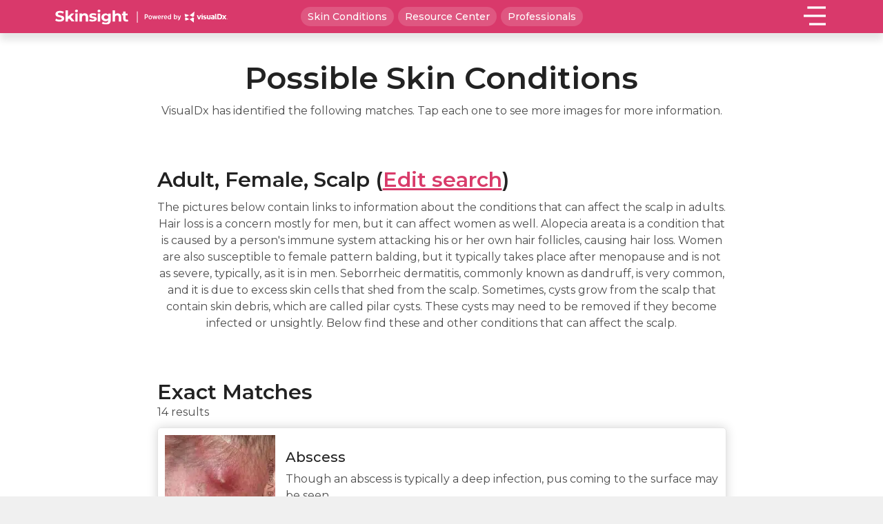

--- FILE ---
content_type: text/html; charset=UTF-8
request_url: https://skinsight.com/skin-conditions-search/?_age=adult&_gender=female&_body_part=scalp
body_size: 16255
content:
<!doctype html>
<html lang="en-US" class="front">
<head>
  <meta charset="utf-8">
  <meta http-equiv="x-ua-compatible" content="ie=edge">
  <meta name="viewport" content="width=device-width, initial-scale=1">

  <link rel="preconnect" href="https://fonts.gstatic.com">
  <link href="https://fonts.googleapis.com/css2?family=Montserrat:ital,wght@0,400;0,500;0,600;1,400&display=swap" rel="stylesheet">

  <script>
  var root = document.documentElement;
  root.className += ' js';
  </script>
  
  <title>Adult Female (Rash, Growth, Disease) - Skinsight</title>
<link data-rocket-prefetch href="https://fonts.googleapis.com" rel="dns-prefetch">
<link data-rocket-prefetch href="https://www.clarity.ms" rel="dns-prefetch">
<link data-rocket-prefetch href="https://script.crazyegg.com" rel="dns-prefetch">
<link data-rocket-prefetch href="https://www.google-analytics.com" rel="dns-prefetch">
<link data-rocket-prefetch href="https://www.googletagmanager.com" rel="dns-prefetch">
<link data-rocket-prefetch href="https://pagead2.googlesyndication.com" rel="dns-prefetch">
<link data-rocket-prefetch href="https://m4b6f3p8.delivery.rocketcdn.me" rel="dns-prefetch">
<link data-rocket-prefetch href="https://googleads.g.doubleclick.net" rel="dns-prefetch"><link rel="preload" data-rocket-preload as="image" href="https://m4b6f3p8.delivery.rocketcdn.me/app/uploads/2021/04/contactDermatitis_42126_lg-200x150.jpg" fetchpriority="high">

<!-- The SEO Framework -->
<meta name="robots" content="max-snippet:-1,max-image-preview:standard,max-video-preview:-1" />
<link rel="canonical" href="https://skinsight.com/skin-conditions-search/" />
<meta name="description" content="Frequently searched terms for related skin conditions – Male Adult with Rash on Toe Nail Male Adult with Rash on Toe Webspace" />
<meta property="og:type" content="website" />
<meta property="og:locale" content="en_US" />
<meta property="og:site_name" content="Skinsight" />
<meta property="og:title" content="Adult Female (Rash, Growth, Disease)" />
<meta property="og:description" content="Frequently searched terms for related skin conditions – Male Adult with Rash on Toe Nail Male Adult with Rash on Toe Webspace" />
<meta property="og:url" content="https://skinsight.com/skin-conditions-search/" />
<meta property="og:image" content="https://m4b6f3p8.delivery.rocketcdn.me/app/uploads/2022/09/cropped-SKINSIGHT_FAVICON.png" />
<meta property="og:image:width" content="512" />
<meta property="og:image:height" content="512" />
<meta name="twitter:card" content="summary_large_image" />
<meta name="twitter:title" content="Adult Female (Rash, Growth, Disease)" />
<meta name="twitter:description" content="Frequently searched terms for related skin conditions – Male Adult with Rash on Toe Nail Male Adult with Rash on Toe Webspace" />
<meta name="twitter:image" content="https://m4b6f3p8.delivery.rocketcdn.me/app/uploads/2022/09/cropped-SKINSIGHT_FAVICON.png" />
<script type="application/ld+json">{"@context":"https://schema.org","@graph":[{"@type":"WebSite","@id":"https://skinsight.com/#/schema/WebSite","url":"https://skinsight.com/","name":"Skinsight","description":"Insight from experts about treating and caring for your skin.","inLanguage":"en-US","potentialAction":{"@type":"SearchAction","target":{"@type":"EntryPoint","urlTemplate":"https://skinsight.com/search/{search_term_string}/"},"query-input":"required name=search_term_string"},"publisher":{"@type":"Organization","@id":"https://skinsight.com/#/schema/Organization","name":"Skinsight","url":"https://skinsight.com/","logo":{"@type":"ImageObject","url":"https://m4b6f3p8.delivery.rocketcdn.me/app/uploads/2022/09/cropped-SKINSIGHT_FAVICON.png","contentUrl":"https://m4b6f3p8.delivery.rocketcdn.me/app/uploads/2022/09/cropped-SKINSIGHT_FAVICON.png","width":512,"height":512,"contentSize":"4958"}}},{"@type":"WebPage","@id":"https://skinsight.com/skin-conditions-search/","url":"https://skinsight.com/skin-conditions-search/","name":"Adult Female (Rash, Growth, Disease) - Skinsight","description":"Frequently searched terms for related skin conditions – Male Adult with Rash on Toe Nail Male Adult with Rash on Toe Webspace","inLanguage":"en-US","isPartOf":{"@id":"https://skinsight.com/#/schema/WebSite"},"breadcrumb":{"@type":"BreadcrumbList","@id":"https://skinsight.com/#/schema/BreadcrumbList","itemListElement":[{"@type":"ListItem","position":1,"item":"https://skinsight.com/","name":"Skinsight"},{"@type":"ListItem","position":2,"name":"Adult Female (Rash, Growth, Disease)"}]},"potentialAction":{"@type":"ReadAction","target":"https://skinsight.com/skin-conditions-search/"}}]}</script>
<!-- / The SEO Framework | 4.91ms meta | 1.27ms boot -->

<link rel="alternate" title="oEmbed (JSON)" type="application/json+oembed" href="https://skinsight.com/wp-json/oembed/1.0/embed?url=https%3A%2F%2Fskinsight.com%2Fskin-conditions-search%2F" />
<link rel="alternate" title="oEmbed (XML)" type="text/xml+oembed" href="https://skinsight.com/wp-json/oembed/1.0/embed?url=https%3A%2F%2Fskinsight.com%2Fskin-conditions-search%2F&#038;format=xml" />
<style id='wp-img-auto-sizes-contain-inline-css' type='text/css'>
img:is([sizes=auto i],[sizes^="auto," i]){contain-intrinsic-size:3000px 1500px}
/*# sourceURL=wp-img-auto-sizes-contain-inline-css */
</style>
<style id='classic-theme-styles-inline-css' type='text/css'>
/*! This file is auto-generated */
.wp-block-button__link{color:#fff;background-color:#32373c;border-radius:9999px;box-shadow:none;text-decoration:none;padding:calc(.667em + 2px) calc(1.333em + 2px);font-size:1.125em}.wp-block-file__button{background:#32373c;color:#fff;text-decoration:none}
/*# sourceURL=/wp-includes/css/classic-themes.min.css */
</style>
<link data-minify="1" rel='stylesheet' id='roots-share-buttons-css' href='https://m4b6f3p8.delivery.rocketcdn.me/app/cache/min/1/app/plugins/roots-share-buttons-master/assets/styles/share-buttons.css?ver=1762188026' type='text/css' media='all' />
<link data-minify="1" rel='stylesheet' id='sage/css-css' href='https://m4b6f3p8.delivery.rocketcdn.me/app/cache/min/1/app/themes/skinsight/dist/styles/main.css?ver=1762188026' type='text/css' media='all' />
<style id='rocket-lazyload-inline-css' type='text/css'>
.rll-youtube-player{position:relative;padding-bottom:56.23%;height:0;overflow:hidden;max-width:100%;}.rll-youtube-player:focus-within{outline: 2px solid currentColor;outline-offset: 5px;}.rll-youtube-player iframe{position:absolute;top:0;left:0;width:100%;height:100%;z-index:100;background:0 0}.rll-youtube-player img{bottom:0;display:block;left:0;margin:auto;max-width:100%;width:100%;position:absolute;right:0;top:0;border:none;height:auto;-webkit-transition:.4s all;-moz-transition:.4s all;transition:.4s all}.rll-youtube-player img:hover{-webkit-filter:brightness(75%)}.rll-youtube-player .play{height:100%;width:100%;left:0;top:0;position:absolute;background:url(https://m4b6f3p8.delivery.rocketcdn.me/app/plugins/wp-rocket/assets/img/youtube.png) no-repeat center;background-color: transparent !important;cursor:pointer;border:none;}
/*# sourceURL=rocket-lazyload-inline-css */
</style>
<script type="text/javascript" src="https://m4b6f3p8.delivery.rocketcdn.me/wp/wp-includes/js/jquery/jquery.min.js?ver=3.7.1" id="jquery-core-js"></script>
<script type="text/javascript" src="https://m4b6f3p8.delivery.rocketcdn.me/wp/wp-includes/js/jquery/jquery-migrate.min.js?ver=3.4.1" id="jquery-migrate-js"></script>
<link rel="https://api.w.org/" href="https://skinsight.com/wp-json/" /><link rel="alternate" title="JSON" type="application/json" href="https://skinsight.com/wp-json/wp/v2/pages/181" /><link rel="EditURI" type="application/rsd+xml" title="RSD" href="https://skinsight.com/wp/xmlrpc.php?rsd" />
<!-- HFCM by 99 Robots - Snippet # 1: Google Site Verification -->
<meta name="google-site-verification" content="wtFEpk_v4vbIXauF80GYuh9-WIyYX3S_DBq6Zb1zI10" />
<!-- /end HFCM by 99 Robots -->
<!-- HFCM by 99 Robots - Snippet # 3: Google Tag Manager Header -->
<!-- Google Tag Manager -->
<script>(function(w,d,s,l,i){w[l]=w[l]||[];w[l].push({'gtm.start': 
new Date().getTime(),event:'gtm.js'});var f=d.getElementsByTagName(s)[0],
j=d.createElement(s),dl=l!='dataLayer'?'&l='+l:'';j.async=true;j.src='https://www.googletagmanager.com/gtm.js?id='+i+dl;f.parentNode.insertBefore(j,f); })(window,document,'script','dataLayer','GTM-WMNT5JR');</script>
<!-- End Google Tag Manager --> 
<!-- /end HFCM by 99 Robots -->
<!-- HFCM by 99 Robots - Snippet # 5: Google Ad Verification -->
<script async src="https://pagead2.googlesyndication.com/pagead/js/adsbygoogle.js?client=ca-pub-8992563161026037" crossorigin="anonymous"></script>
<!-- /end HFCM by 99 Robots -->
<style type="text/css">.recentcomments a{display:inline !important;padding:0 !important;margin:0 !important;}</style><link rel="icon" href="https://m4b6f3p8.delivery.rocketcdn.me/app/uploads/2022/09/cropped-SKINSIGHT_FAVICON-32x32.png" sizes="32x32" />
<link rel="icon" href="https://m4b6f3p8.delivery.rocketcdn.me/app/uploads/2022/09/cropped-SKINSIGHT_FAVICON-192x192.png" sizes="192x192" />
<link rel="apple-touch-icon" href="https://m4b6f3p8.delivery.rocketcdn.me/app/uploads/2022/09/cropped-SKINSIGHT_FAVICON-180x180.png" />
<meta name="msapplication-TileImage" content="https://m4b6f3p8.delivery.rocketcdn.me/app/uploads/2022/09/cropped-SKINSIGHT_FAVICON-270x270.png" />
		<style type="text/css" id="wp-custom-css">
			html body .main .gform_wrapper .gform_body .gform_fields input[type=checkbox], html body .gform_wrapper .gform_body .gform_fields input[type=radio] {
    opacity: 1;
    position: static;
    -webkit-appearance: auto;
    -moz-appearance: auto;
    appearance: auto;
    cursor: pointer;
}

html body .gfield_checkbox .gchoice {
	margin-bottom: 3px;
}

html body .main .gform_wrapper .gform_body .gform_fields input[type=checkbox]:checked+label:after, html body .gform_wrapper .gform_body .gform_fields input[type=radio]:checked+label:after {
    display:none;
    border: none
}


html body .main section.has-bg-img .overlay {
    padding: 50px 0;
    background: rgba(0, 0, 0, .5);
}		</style>
		<noscript><style id="rocket-lazyload-nojs-css">.rll-youtube-player, [data-lazy-src]{display:none !important;}</style></noscript>

  
  <!-- Google tag (gtag.js) -->
  <script async src="https://www.googletagmanager.com/gtag/js?id=UA-931865-7"></script>
  <script>
  window.dataLayer = window.dataLayer || [];

  function gtag() {
    dataLayer.push(arguments);
  }
  gtag('js', new Date());

  gtag('config', 'UA-931865-7');
  </script>


<style id='global-styles-inline-css' type='text/css'>
:root{--wp--preset--aspect-ratio--square: 1;--wp--preset--aspect-ratio--4-3: 4/3;--wp--preset--aspect-ratio--3-4: 3/4;--wp--preset--aspect-ratio--3-2: 3/2;--wp--preset--aspect-ratio--2-3: 2/3;--wp--preset--aspect-ratio--16-9: 16/9;--wp--preset--aspect-ratio--9-16: 9/16;--wp--preset--color--black: #000000;--wp--preset--color--cyan-bluish-gray: #abb8c3;--wp--preset--color--white: #ffffff;--wp--preset--color--pale-pink: #f78da7;--wp--preset--color--vivid-red: #cf2e2e;--wp--preset--color--luminous-vivid-orange: #ff6900;--wp--preset--color--luminous-vivid-amber: #fcb900;--wp--preset--color--light-green-cyan: #7bdcb5;--wp--preset--color--vivid-green-cyan: #00d084;--wp--preset--color--pale-cyan-blue: #8ed1fc;--wp--preset--color--vivid-cyan-blue: #0693e3;--wp--preset--color--vivid-purple: #9b51e0;--wp--preset--gradient--vivid-cyan-blue-to-vivid-purple: linear-gradient(135deg,rgb(6,147,227) 0%,rgb(155,81,224) 100%);--wp--preset--gradient--light-green-cyan-to-vivid-green-cyan: linear-gradient(135deg,rgb(122,220,180) 0%,rgb(0,208,130) 100%);--wp--preset--gradient--luminous-vivid-amber-to-luminous-vivid-orange: linear-gradient(135deg,rgb(252,185,0) 0%,rgb(255,105,0) 100%);--wp--preset--gradient--luminous-vivid-orange-to-vivid-red: linear-gradient(135deg,rgb(255,105,0) 0%,rgb(207,46,46) 100%);--wp--preset--gradient--very-light-gray-to-cyan-bluish-gray: linear-gradient(135deg,rgb(238,238,238) 0%,rgb(169,184,195) 100%);--wp--preset--gradient--cool-to-warm-spectrum: linear-gradient(135deg,rgb(74,234,220) 0%,rgb(151,120,209) 20%,rgb(207,42,186) 40%,rgb(238,44,130) 60%,rgb(251,105,98) 80%,rgb(254,248,76) 100%);--wp--preset--gradient--blush-light-purple: linear-gradient(135deg,rgb(255,206,236) 0%,rgb(152,150,240) 100%);--wp--preset--gradient--blush-bordeaux: linear-gradient(135deg,rgb(254,205,165) 0%,rgb(254,45,45) 50%,rgb(107,0,62) 100%);--wp--preset--gradient--luminous-dusk: linear-gradient(135deg,rgb(255,203,112) 0%,rgb(199,81,192) 50%,rgb(65,88,208) 100%);--wp--preset--gradient--pale-ocean: linear-gradient(135deg,rgb(255,245,203) 0%,rgb(182,227,212) 50%,rgb(51,167,181) 100%);--wp--preset--gradient--electric-grass: linear-gradient(135deg,rgb(202,248,128) 0%,rgb(113,206,126) 100%);--wp--preset--gradient--midnight: linear-gradient(135deg,rgb(2,3,129) 0%,rgb(40,116,252) 100%);--wp--preset--font-size--small: 13px;--wp--preset--font-size--medium: 20px;--wp--preset--font-size--large: 36px;--wp--preset--font-size--x-large: 42px;--wp--preset--spacing--20: 0.44rem;--wp--preset--spacing--30: 0.67rem;--wp--preset--spacing--40: 1rem;--wp--preset--spacing--50: 1.5rem;--wp--preset--spacing--60: 2.25rem;--wp--preset--spacing--70: 3.38rem;--wp--preset--spacing--80: 5.06rem;--wp--preset--shadow--natural: 6px 6px 9px rgba(0, 0, 0, 0.2);--wp--preset--shadow--deep: 12px 12px 50px rgba(0, 0, 0, 0.4);--wp--preset--shadow--sharp: 6px 6px 0px rgba(0, 0, 0, 0.2);--wp--preset--shadow--outlined: 6px 6px 0px -3px rgb(255, 255, 255), 6px 6px rgb(0, 0, 0);--wp--preset--shadow--crisp: 6px 6px 0px rgb(0, 0, 0);}:where(.is-layout-flex){gap: 0.5em;}:where(.is-layout-grid){gap: 0.5em;}body .is-layout-flex{display: flex;}.is-layout-flex{flex-wrap: wrap;align-items: center;}.is-layout-flex > :is(*, div){margin: 0;}body .is-layout-grid{display: grid;}.is-layout-grid > :is(*, div){margin: 0;}:where(.wp-block-columns.is-layout-flex){gap: 2em;}:where(.wp-block-columns.is-layout-grid){gap: 2em;}:where(.wp-block-post-template.is-layout-flex){gap: 1.25em;}:where(.wp-block-post-template.is-layout-grid){gap: 1.25em;}.has-black-color{color: var(--wp--preset--color--black) !important;}.has-cyan-bluish-gray-color{color: var(--wp--preset--color--cyan-bluish-gray) !important;}.has-white-color{color: var(--wp--preset--color--white) !important;}.has-pale-pink-color{color: var(--wp--preset--color--pale-pink) !important;}.has-vivid-red-color{color: var(--wp--preset--color--vivid-red) !important;}.has-luminous-vivid-orange-color{color: var(--wp--preset--color--luminous-vivid-orange) !important;}.has-luminous-vivid-amber-color{color: var(--wp--preset--color--luminous-vivid-amber) !important;}.has-light-green-cyan-color{color: var(--wp--preset--color--light-green-cyan) !important;}.has-vivid-green-cyan-color{color: var(--wp--preset--color--vivid-green-cyan) !important;}.has-pale-cyan-blue-color{color: var(--wp--preset--color--pale-cyan-blue) !important;}.has-vivid-cyan-blue-color{color: var(--wp--preset--color--vivid-cyan-blue) !important;}.has-vivid-purple-color{color: var(--wp--preset--color--vivid-purple) !important;}.has-black-background-color{background-color: var(--wp--preset--color--black) !important;}.has-cyan-bluish-gray-background-color{background-color: var(--wp--preset--color--cyan-bluish-gray) !important;}.has-white-background-color{background-color: var(--wp--preset--color--white) !important;}.has-pale-pink-background-color{background-color: var(--wp--preset--color--pale-pink) !important;}.has-vivid-red-background-color{background-color: var(--wp--preset--color--vivid-red) !important;}.has-luminous-vivid-orange-background-color{background-color: var(--wp--preset--color--luminous-vivid-orange) !important;}.has-luminous-vivid-amber-background-color{background-color: var(--wp--preset--color--luminous-vivid-amber) !important;}.has-light-green-cyan-background-color{background-color: var(--wp--preset--color--light-green-cyan) !important;}.has-vivid-green-cyan-background-color{background-color: var(--wp--preset--color--vivid-green-cyan) !important;}.has-pale-cyan-blue-background-color{background-color: var(--wp--preset--color--pale-cyan-blue) !important;}.has-vivid-cyan-blue-background-color{background-color: var(--wp--preset--color--vivid-cyan-blue) !important;}.has-vivid-purple-background-color{background-color: var(--wp--preset--color--vivid-purple) !important;}.has-black-border-color{border-color: var(--wp--preset--color--black) !important;}.has-cyan-bluish-gray-border-color{border-color: var(--wp--preset--color--cyan-bluish-gray) !important;}.has-white-border-color{border-color: var(--wp--preset--color--white) !important;}.has-pale-pink-border-color{border-color: var(--wp--preset--color--pale-pink) !important;}.has-vivid-red-border-color{border-color: var(--wp--preset--color--vivid-red) !important;}.has-luminous-vivid-orange-border-color{border-color: var(--wp--preset--color--luminous-vivid-orange) !important;}.has-luminous-vivid-amber-border-color{border-color: var(--wp--preset--color--luminous-vivid-amber) !important;}.has-light-green-cyan-border-color{border-color: var(--wp--preset--color--light-green-cyan) !important;}.has-vivid-green-cyan-border-color{border-color: var(--wp--preset--color--vivid-green-cyan) !important;}.has-pale-cyan-blue-border-color{border-color: var(--wp--preset--color--pale-cyan-blue) !important;}.has-vivid-cyan-blue-border-color{border-color: var(--wp--preset--color--vivid-cyan-blue) !important;}.has-vivid-purple-border-color{border-color: var(--wp--preset--color--vivid-purple) !important;}.has-vivid-cyan-blue-to-vivid-purple-gradient-background{background: var(--wp--preset--gradient--vivid-cyan-blue-to-vivid-purple) !important;}.has-light-green-cyan-to-vivid-green-cyan-gradient-background{background: var(--wp--preset--gradient--light-green-cyan-to-vivid-green-cyan) !important;}.has-luminous-vivid-amber-to-luminous-vivid-orange-gradient-background{background: var(--wp--preset--gradient--luminous-vivid-amber-to-luminous-vivid-orange) !important;}.has-luminous-vivid-orange-to-vivid-red-gradient-background{background: var(--wp--preset--gradient--luminous-vivid-orange-to-vivid-red) !important;}.has-very-light-gray-to-cyan-bluish-gray-gradient-background{background: var(--wp--preset--gradient--very-light-gray-to-cyan-bluish-gray) !important;}.has-cool-to-warm-spectrum-gradient-background{background: var(--wp--preset--gradient--cool-to-warm-spectrum) !important;}.has-blush-light-purple-gradient-background{background: var(--wp--preset--gradient--blush-light-purple) !important;}.has-blush-bordeaux-gradient-background{background: var(--wp--preset--gradient--blush-bordeaux) !important;}.has-luminous-dusk-gradient-background{background: var(--wp--preset--gradient--luminous-dusk) !important;}.has-pale-ocean-gradient-background{background: var(--wp--preset--gradient--pale-ocean) !important;}.has-electric-grass-gradient-background{background: var(--wp--preset--gradient--electric-grass) !important;}.has-midnight-gradient-background{background: var(--wp--preset--gradient--midnight) !important;}.has-small-font-size{font-size: var(--wp--preset--font-size--small) !important;}.has-medium-font-size{font-size: var(--wp--preset--font-size--medium) !important;}.has-large-font-size{font-size: var(--wp--preset--font-size--large) !important;}.has-x-large-font-size{font-size: var(--wp--preset--font-size--x-large) !important;}
/*# sourceURL=global-styles-inline-css */
</style>
</head>

<body class="wp-singular page-template page-template-skin-condition-search-results page-template-skin-condition-search-results-php page page-id-181 wp-theme-skinsight skin-conditions-search">
  <div class="wrapper">
    <!--[if IE]>
      <div class="alert alert-warning">
        You are using an <strong>outdated</strong> browser. Please <a href="http://browsehappy.com/">upgrade your browser</a> to improve your experience.      </div>
    <![endif]-->
    <div class="header-container">

  <header class="header">
    <div class="inner">


      <div class="container-fluid">
        <div class="row align-items-center">

          <div class="col-md-3 col-6 logo-col">
            <a href="https://skinsight.com" class="logo">
                            <img width="244" height="21" src="https://m4b6f3p8.delivery.rocketcdn.me/app/uploads/2022/08/skinsight-logo-powered-by-vdx.svg" alt="Skinsight Logo" />
                          </a>
          </div>

          <div class="col-md-6 top-nav-col">
            <nav>
              <div class="menu-top-navigation-container"><ul id="menu-top-navigation" class="menu"><li id="menu-item-11955" class="menu-item menu-item-type-post_type menu-item-object-page menu-item-11955"><a href="https://skinsight.com/skin-conditions/">Skin Conditions</a></li>
<li id="menu-item-31835" class="menu-item menu-item-type-post_type menu-item-object-page menu-item-31835"><a href="https://skinsight.com/resource-center/">Resource Center</a></li>
<li id="menu-item-11956" class="menu-item menu-item-type-post_type menu-item-object-page menu-item-11956"><a href="https://skinsight.com/professionals/">Professionals</a></li>
</ul></div>            </nav>
          </div>

          <div class="col-md-3 col-6 primary-nav-col">
            <div class="navbar-container"></div>
            <nav class="navbar navbar-expand-lg bg-faded">
              <div class="sform">
                <form role="search" method="get" class="search-form" action="https://skinsight.com/">
				<label>
					<span class="screen-reader-text">Search for:</span>
					<input type="search" class="search-field typeahead" placeholder="Search Skinsight&hellip;" value="" name="s" />
				</label>
				<div class="skin-color-dropdown-container">
				<select class="skin-color-dropdown" name="s_skin_type">
				<option value="all" selected>All Skin Types</option>
				<option value="dark">Dark Skin</option>
				<option value="light">Light Skin</option>
				</select>
				</div>
				<input type="submit" class="search-submit" value="Search" />
			</form>              </div>

              <div id="bs4navbar" class="nav collapse navbar-collapse"><ul id="menu-primary" class="navbar-nav mr-auto"><li id="menu-item-39" class="menu-item menu-item-type-post_type menu-item-object-page menu-item-39 nav-item"><a href="https://skinsight.com/skin-conditions/" class="nav-link">Skin Conditions</a></li>
<li id="menu-item-42" class="menu-item menu-item-type-post_type menu-item-object-page menu-item-42 nav-item"><a href="https://skinsight.com/symptom-checker/" class="nav-link">Symptom Checker</a></li>
<li id="menu-item-31839" class="menu-item menu-item-type-post_type menu-item-object-page menu-item-31839 nav-item"><a href="https://skinsight.com/resource-center/" class="nav-link">Resource Center</a></li>
<li id="menu-item-38" class="menu-item menu-item-type-post_type menu-item-object-page menu-item-38 nav-item"><a href="https://skinsight.com/health-topics/" class="nav-link">Health Topics</a></li>
<li id="menu-item-11459" class="menu-item menu-item-type-post_type menu-item-object-page menu-item-11459 nav-item"><a href="https://skinsight.com/professionals/" class="nav-link">Professionals</a></li>
<li id="menu-item-40" class="menu-item menu-item-type-post_type menu-item-object-page menu-item-40 nav-item"><a href="https://skinsight.com/about/" class="nav-link">About</a></li>
<li id="menu-item-41" class="menu-item menu-item-type-post_type menu-item-object-page menu-item-41 nav-item"><a href="https://skinsight.com/contact/" class="nav-link">Contact</a></li>
</ul></div>
              <div class="aysa-plug">
                <strong>Take a picture of your skin condition with Aysa</strong>
                <div class="app-links">
                  <a href="https://apps.apple.com/us/app/aysa/id1357153511" target="_blank"><img src="data:image/svg+xml,%3Csvg%20xmlns='http://www.w3.org/2000/svg'%20viewBox='0%200%200%200'%3E%3C/svg%3E" data-lazy-src="https://m4b6f3p8.delivery.rocketcdn.me/app/themes/skinsight/dist/images/appStore.png" /><noscript><img src="https://m4b6f3p8.delivery.rocketcdn.me/app/themes/skinsight/dist/images/appStore.png" /></noscript></a>
                  <a href="https://play.google.com/store/apps/details?id=com.visualdx.aysa&hl=en_US&gl=US" target="_blank"><img width="600" height="164" src="data:image/svg+xml,%3Csvg%20xmlns='http://www.w3.org/2000/svg'%20viewBox='0%200%20600%20164'%3E%3C/svg%3E" data-lazy-src="https://m4b6f3p8.delivery.rocketcdn.me/app/themes/skinsight/dist/images/playStore.png" /><noscript><img width="600" height="164" src="https://m4b6f3p8.delivery.rocketcdn.me/app/themes/skinsight/dist/images/playStore.png" /></noscript></a>
                </div>
              </div>
            </nav>

            <button class="subnavbar-toggler" type="button" data-toggle="collapse" aria-expanded="false" aria-label="Close sub navigation">&larr; Back</button>

            <button class="navbar-toggler" type="button" data-toggle="collapse" data-target="#bs4navbar" aria-controls="bs4navbar" aria-expanded="false" aria-label="Toggle navigation">
              <div class="icons">
                <span class="icon-menu">
                  <svg version="1.1" id="Layer_1" xmlns="http://www.w3.org/2000/svg" xmlns:xlink="http://www.w3.org/1999/xlink" x="0px" y="0px" viewBox="0 0 24 21" style="enable-background:new 0 0 24 21;" xml:space="preserve">
                    <g>
                      <line class="st0" x1="6" y1="19.5" x2="24" y2="19.5" />
                      <line class="st0" x1="0" y1="10.5" x2="24" y2="10.5" />
                      <line class="st0" x1="4" y1="1.5" x2="24" y2="1.5" />
                    </g>
                  </svg>

                </span>
                <span class="icon-close">
                  <svg version="1.1" id="Layer_1" xmlns="http://www.w3.org/2000/svg" xmlns:xlink="http://www.w3.org/1999/xlink" x="0px" y="0px" viewBox="0 0 20.1 20.1" style="enable-background:new 0 0 20.1 20.1;" xml:space="preserve">
                    <g>
                      <line class="st0" x1="-72.9" y1="6.6" x2="-54.9" y2="6.6" />
                      <line class="st0" x1="-72.9" y1="-2.4" x2="-48.9" y2="-2.4" />
                      <line class="st0" x1="-72.9" y1="-11.4" x2="-58.9" y2="-11.4" />
                    </g>
                    <g>
                      <line class="st0" x1="1.1" y1="1.1" x2="19.1" y2="19.1" />
                      <line class="st0" x1="19.1" y1="1.1" x2="1.1" y2="19.1" />
                    </g>
                  </svg>

                </span>
              </div>
            </button>

          </div>


        </div>


      </div>
    </div>
  </header>
</div>    <div class="wrap" role="document">
      <main class="main">
                        


<section class="skin-conditions scf-search margin-bot-md">
  <div class="container-fluid">





    <div class="row justify-content-center align-items-center skin-conditions-header margin-bot-md">


      <div class="col-md-12">
              </div>



      <div class="col-md-8 col-lg-9 ctr margin-top-sm">
        <h1>
          Possible Skin Conditions
        </h1>
        <p>VisualDx has identified the following matches.
          Tap each one to see more images for more information.</p>
      </div>
    </div>

    <div class="row justify-content-center">
      <div class="col-md-8 col-lg-9">
        <h2>Adult, Female, Scalp (<a href="/symptom-checker/?age=adult&gender=female&body_part=scalp">Edit search</a>)</h2>
      </div>
    </div>

          <div class="row justify-content-center align-items-center skin-conditions-header margin-bot-md">
        <div class="col-md-8 col-lg-9">
          <p>The pictures below contain links to information about the conditions that can affect the scalp in adults. Hair loss is a concern mostly for men, but it can affect women as well. Alopecia areata is a condition that is caused by a person's immune system attacking his or her own hair follicles, causing hair loss. Women are also susceptible to female pattern balding, but it typically takes place after menopause and is not as severe, typically, as it is in men. Seborrheic dermatitis, commonly known as dandruff, is very common, and it is due to excess skin cells that shed from the scalp. Sometimes, cysts grow from the scalp that contain skin debris, which are called pilar cysts. These cysts may need to be removed if they become infected or unsightly. Below find these and other conditions that can affect the scalp.</p>
        </div>
      </div>
    
    <div class="row justify-content-center">
      <div class="col-md-8 col-lg-9">
        <h2>Exact Matches</h2>
        14 results
      </div>
    </div>

    <div class="row justify-content-center">
      <div class="col-md-8 col-lg-9 post-list post-with-detailed-descs">
        <div class="sc-search-results">
                      <!--fwp-loop-->
              

<article class="post-28956 search_results type-search_results status-publish has-post-thumbnail hentry skin_condition_age-adult">
  <a href="https://skinsight.com/skin-conditions/abscess/">
    <header>
      <div class="thumb ">
        <div class="img-container">
                    <img width="200" height="150" src="data:image/svg+xml,%3Csvg%20xmlns='http://www.w3.org/2000/svg'%20viewBox='0%200%20200%20150'%3E%3C/svg%3E" alt="Abscess" data-lazy-src="https://m4b6f3p8.delivery.rocketcdn.me/app/uploads/2021/04/abscess_43276_lg-200x150.jpg" /><noscript><img width="200" height="150" src="https://m4b6f3p8.delivery.rocketcdn.me/app/uploads/2021/04/abscess_43276_lg-200x150.jpg" alt="Abscess" /></noscript>
        </div>
      </div>
      <div class="details">
        <h3 class="entry-title">Abscess</h3>
                <div class="detailed-desc">
          Though an abscess is typically a deep infection, pus coming to the surface may be seen.        </div>
              </div>
    </header>
  </a>
</article>
                          

<article class="post-28957 search_results type-search_results status-publish has-post-thumbnail hentry skin_condition_age-adult">
  <a href="https://skinsight.com/skin-conditions/actinic-keratosis-solar-keratosis/">
    <header>
      <div class="thumb ">
        <div class="img-container">
                    <img width="200" height="150" src="data:image/svg+xml,%3Csvg%20xmlns='http://www.w3.org/2000/svg'%20viewBox='0%200%20200%20150'%3E%3C/svg%3E" alt="Actinic Keratosis (Solar Keratosis)" data-lazy-src="https://m4b6f3p8.delivery.rocketcdn.me/app/uploads/2021/04/actinicKeratosisSolarKeratosis_51748_lg-200x150.jpg" /><noscript><img width="200" height="150" src="https://m4b6f3p8.delivery.rocketcdn.me/app/uploads/2021/04/actinicKeratosisSolarKeratosis_51748_lg-200x150.jpg" alt="Actinic Keratosis (Solar Keratosis)" /></noscript>
        </div>
      </div>
      <div class="details">
        <h3 class="entry-title">Actinic Keratosis (Solar Keratosis)</h3>
                <div class="detailed-desc">
          This image displays a thin white scale typical of actinic keratosis.        </div>
              </div>
    </header>
  </a>
</article>
                          

<article class="post-28958 search_results type-search_results status-publish has-post-thumbnail hentry skin_condition_age-adult">
  <a href="https://skinsight.com/skin-conditions/contact-dermatitis/">
    <header>
      <div class="thumb ">
        <div class="img-container">
                    <img width="200" height="150" src="data:image/svg+xml,%3Csvg%20xmlns='http://www.w3.org/2000/svg'%20viewBox='0%200%20200%20150'%3E%3C/svg%3E" alt="Allergic Contact Dermatitis" data-lazy-src="https://m4b6f3p8.delivery.rocketcdn.me/app/uploads/2021/04/contactDermatitis_44464_lg-200x150.jpg" /><noscript><img width="200" height="150" src="https://m4b6f3p8.delivery.rocketcdn.me/app/uploads/2021/04/contactDermatitis_44464_lg-200x150.jpg" alt="Allergic Contact Dermatitis" /></noscript>
        </div>
      </div>
      <div class="details">
        <h3 class="entry-title">Allergic Contact Dermatitis</h3>
                <div class="detailed-desc">
          Hair dyes are a frequent cause of allergic contact dermatitis (allergic skin reactions) in the scalp.        </div>
              </div>
    </header>
  </a>
</article>
                          

<article class="post-28959 search_results type-search_results status-publish has-post-thumbnail hentry skin_condition_age-adult">
  <a href="https://skinsight.com/skin-conditions/dandruff/">
    <header>
      <div class="thumb ">
        <div class="img-container">
                    <img width="200" height="150" src="data:image/svg+xml,%3Csvg%20xmlns='http://www.w3.org/2000/svg'%20viewBox='0%200%20200%20150'%3E%3C/svg%3E" alt="Dandruff" data-lazy-src="https://m4b6f3p8.delivery.rocketcdn.me/app/uploads/2021/04/dandruff_172_lg-200x150.jpg" /><noscript><img width="200" height="150" src="https://m4b6f3p8.delivery.rocketcdn.me/app/uploads/2021/04/dandruff_172_lg-200x150.jpg" alt="Dandruff" /></noscript>
        </div>
      </div>
      <div class="details">
        <h3 class="entry-title">Dandruff</h3>
                <div class="detailed-desc">
          This image displays seborrheic dermatitis on the scalp (dandruff).        </div>
              </div>
    </header>
  </a>
</article>
                          

<article class="post-28960 search_results type-search_results status-publish has-post-thumbnail hentry skin_condition_age-adult">
  <a href="https://skinsight.com/skin-conditions/discoid-lupus-erythematosus/">
    <header>
      <div class="thumb ">
        <div class="img-container">
                    <img width="200" height="150" src="data:image/svg+xml,%3Csvg%20xmlns='http://www.w3.org/2000/svg'%20viewBox='0%200%20200%20150'%3E%3C/svg%3E" alt="Discoid Lupus Erythematosus" data-lazy-src="https://m4b6f3p8.delivery.rocketcdn.me/app/uploads/2021/04/discoidLupusErythematosus_40888_lg-200x150.jpg" /><noscript><img width="200" height="150" src="https://m4b6f3p8.delivery.rocketcdn.me/app/uploads/2021/04/discoidLupusErythematosus_40888_lg-200x150.jpg" alt="Discoid Lupus Erythematosus" /></noscript>
        </div>
      </div>
      <div class="details">
        <h3 class="entry-title">Discoid Lupus Erythematosus</h3>
                <div class="detailed-desc">
          This image displays a patient with chronic discoid lupus.        </div>
              </div>
    </header>
  </a>
</article>
                          

<article class="post-28961 search_results type-search_results status-publish has-post-thumbnail hentry skin_condition_age-adult">
  <a href="https://skinsight.com/skin-conditions/folliculitis/">
    <header>
      <div class="thumb ">
        <div class="img-container">
                    <img width="200" height="150" src="data:image/svg+xml,%3Csvg%20xmlns='http://www.w3.org/2000/svg'%20viewBox='0%200%20200%20150'%3E%3C/svg%3E" alt="Folliculitis" data-lazy-src="https://m4b6f3p8.delivery.rocketcdn.me/app/uploads/2021/04/folliculitis_28599_lg-200x150.jpg" /><noscript><img width="200" height="150" src="https://m4b6f3p8.delivery.rocketcdn.me/app/uploads/2021/04/folliculitis_28599_lg-200x150.jpg" alt="Folliculitis" /></noscript>
        </div>
      </div>
      <div class="details">
        <h3 class="entry-title">Folliculitis</h3>
                <div class="detailed-desc">
          Staphylococcal folliculitis is found on the scalp and cheek.        </div>
              </div>
    </header>
  </a>
</article>
                          

<article class="post-28962 search_results type-search_results status-publish has-post-thumbnail hentry skin_condition_age-adult">
  <a href="https://skinsight.com/skin-conditions/alopecia-areata/">
    <header>
      <div class="thumb ">
        <div class="img-container">
                    <img width="200" height="150" src="data:image/svg+xml,%3Csvg%20xmlns='http://www.w3.org/2000/svg'%20viewBox='0%200%20200%20150'%3E%3C/svg%3E" alt="Hair Loss (Alopecia Areata)" data-lazy-src="https://m4b6f3p8.delivery.rocketcdn.me/app/uploads/2021/04/alopeciaAreata_15782_lg-200x150.jpg" /><noscript><img width="200" height="150" src="https://m4b6f3p8.delivery.rocketcdn.me/app/uploads/2021/04/alopeciaAreata_15782_lg-200x150.jpg" alt="Hair Loss (Alopecia Areata)" /></noscript>
        </div>
      </div>
      <div class="details">
        <h3 class="entry-title">Hair Loss (Alopecia Areata)</h3>
                <div class="detailed-desc">
          This image displays a patient with alopecia areata that has had some spontaneous regrowth, covering many of the&hellip;        </div>
              </div>
    </header>
  </a>
</article>
                          

<article class="post-28963 search_results type-search_results status-publish has-post-thumbnail hentry skin_condition_age-adult">
  <a href="https://skinsight.com/skin-conditions/female-pattern-alopecia/">
    <header>
      <div class="thumb ">
        <div class="img-container">
                    <img width="200" height="150" src="data:image/svg+xml,%3Csvg%20xmlns='http://www.w3.org/2000/svg'%20viewBox='0%200%20200%20150'%3E%3C/svg%3E" alt="Hair Loss, Female Pattern Baldness (Female Pattern Alopecia)" data-lazy-src="https://m4b6f3p8.delivery.rocketcdn.me/app/uploads/2021/04/femalePatternAlopecia_47138_lg-200x150.jpg" /><noscript><img width="200" height="150" src="https://m4b6f3p8.delivery.rocketcdn.me/app/uploads/2021/04/femalePatternAlopecia_47138_lg-200x150.jpg" alt="Hair Loss, Female Pattern Baldness (Female Pattern Alopecia)" /></noscript>
        </div>
      </div>
      <div class="details">
        <h3 class="entry-title">Hair Loss, Female Pattern Baldness (Female Pattern Alopecia)</h3>
                <div class="detailed-desc">
          In female pattern alopecia (balding), there is often thinning at the front of the scalp.        </div>
              </div>
    </header>
  </a>
</article>
                          

<article class="post-28964 search_results type-search_results status-publish has-post-thumbnail hentry skin_condition_age-adult">
  <a href="https://skinsight.com/skin-conditions/pediculosis-capitis-head-lice/">
    <header>
      <div class="thumb ">
        <div class="img-container">
                    <img width="200" height="150" src="data:image/svg+xml,%3Csvg%20xmlns='http://www.w3.org/2000/svg'%20viewBox='0%200%20200%20150'%3E%3C/svg%3E" alt="Head Lice (Pediculosis Capitis)" data-lazy-src="https://m4b6f3p8.delivery.rocketcdn.me/app/uploads/2021/06/pediculosisCapitisHeadLice_25551_lg-200x150.jpg" /><noscript><img width="200" height="150" src="https://m4b6f3p8.delivery.rocketcdn.me/app/uploads/2021/06/pediculosisCapitisHeadLice_25551_lg-200x150.jpg" alt="Head Lice (Pediculosis Capitis)" /></noscript>
        </div>
      </div>
      <div class="details">
        <h3 class="entry-title">Head Lice (Pediculosis Capitis)</h3>
                <div class="detailed-desc">
          In this scalp infested with head lice, there are 2 scabs from scratching and a few white nits on the hair shaft&hellip;        </div>
              </div>
    </header>
  </a>
</article>
                          

<article class="post-28965 search_results type-search_results status-publish has-post-thumbnail hentry skin_condition_age-adult">
  <a href="https://skinsight.com/skin-conditions/atypical-nevus/">
    <header>
      <div class="thumb ">
        <div class="img-container">
                    <img width="200" height="150" src="data:image/svg+xml,%3Csvg%20xmlns='http://www.w3.org/2000/svg'%20viewBox='0%200%20200%20150'%3E%3C/svg%3E" alt="Mole, Atypical (Atypical Nevus)" data-lazy-src="https://m4b6f3p8.delivery.rocketcdn.me/app/uploads/2021/04/atypicalNevus_36188_lg-200x150.jpg" /><noscript><img width="200" height="150" src="https://m4b6f3p8.delivery.rocketcdn.me/app/uploads/2021/04/atypicalNevus_36188_lg-200x150.jpg" alt="Mole, Atypical (Atypical Nevus)" /></noscript>
        </div>
      </div>
      <div class="details">
        <h3 class="entry-title">Mole, Atypical (Atypical Nevus)</h3>
                <div class="detailed-desc">
          As displayed in this image, atypical nevi (moles) usually have variation in color.        </div>
              </div>
    </header>
  </a>
</article>
                          

<article class="post-28966 search_results type-search_results status-publish has-post-thumbnail hentry skin_condition_age-adult">
  <a href="https://skinsight.com/skin-conditions/pilar-cyst/">
    <header>
      <div class="thumb ">
        <div class="img-container">
                    <img width="200" height="150" src="data:image/svg+xml,%3Csvg%20xmlns='http://www.w3.org/2000/svg'%20viewBox='0%200%20200%20150'%3E%3C/svg%3E" alt="Pilar Cyst" data-lazy-src="https://m4b6f3p8.delivery.rocketcdn.me/app/uploads/2021/08/pilarCyst_1263_lg-200x150.jpg" /><noscript><img width="200" height="150" src="https://m4b6f3p8.delivery.rocketcdn.me/app/uploads/2021/08/pilarCyst_1263_lg-200x150.jpg" alt="Pilar Cyst" /></noscript>
        </div>
      </div>
      <div class="details">
        <h3 class="entry-title">Pilar Cyst</h3>
                <div class="detailed-desc">
          This image displays a hard, skin-colored cyst on the scalp.        </div>
              </div>
    </header>
  </a>
</article>
                          

<article class="post-28967 search_results type-search_results status-publish has-post-thumbnail hentry skin_condition_age-adult">
  <a href="https://skinsight.com/skin-conditions/plaque-psoriasis/">
    <header>
      <div class="thumb ">
        <div class="img-container">
                    <img width="200" height="150" src="data:image/svg+xml,%3Csvg%20xmlns='http://www.w3.org/2000/svg'%20viewBox='0%200%20200%20150'%3E%3C/svg%3E" alt="Psoriasis" data-lazy-src="https://m4b6f3p8.delivery.rocketcdn.me/app/uploads/2021/08/psoriasis_197_lg-200x150.jpg" /><noscript><img width="200" height="150" src="https://m4b6f3p8.delivery.rocketcdn.me/app/uploads/2021/08/psoriasis_197_lg-200x150.jpg" alt="Psoriasis" /></noscript>
        </div>
      </div>
      <div class="details">
        <h3 class="entry-title">Psoriasis</h3>
                <div class="detailed-desc">
          Psoriasis may involve large areas of scaling, such as on the neck and scalp.        </div>
              </div>
    </header>
  </a>
</article>
                          

<article class="post-28968 search_results type-search_results status-publish has-post-thumbnail hentry skin_condition_age-adult">
  <a href="https://skinsight.com/skin-conditions/pyogenic-granuloma/">
    <header>
      <div class="thumb ">
        <div class="img-container">
                    <img width="200" height="150" src="data:image/svg+xml,%3Csvg%20xmlns='http://www.w3.org/2000/svg'%20viewBox='0%200%20200%20150'%3E%3C/svg%3E" alt="Pyogenic Granuloma" data-lazy-src="https://m4b6f3p8.delivery.rocketcdn.me/app/uploads/2021/04/pyogenicGranuloma_1181_lg-200x150.jpg" /><noscript><img width="200" height="150" src="https://m4b6f3p8.delivery.rocketcdn.me/app/uploads/2021/04/pyogenicGranuloma_1181_lg-200x150.jpg" alt="Pyogenic Granuloma" /></noscript>
        </div>
      </div>
      <div class="details">
        <h3 class="entry-title">Pyogenic Granuloma</h3>
                <div class="detailed-desc">
          Pyogenic granulomas can occur quickly on almost any part of the body. They are typically red to deep red and bleed&hellip;        </div>
              </div>
    </header>
  </a>
</article>
                          

<article class="post-28969 search_results type-search_results status-publish has-post-thumbnail hentry skin_condition_age-adult">
  <a href="https://skinsight.com/skin-conditions/seborrheic-keratosis/">
    <header>
      <div class="thumb ">
        <div class="img-container">
                    <img width="200" height="150" src="data:image/svg+xml,%3Csvg%20xmlns='http://www.w3.org/2000/svg'%20viewBox='0%200%20200%20150'%3E%3C/svg%3E" alt="Seborrheic Keratosis" data-lazy-src="https://m4b6f3p8.delivery.rocketcdn.me/app/uploads/2021/04/seborrheicKeratosis_1199_lg-200x150.jpg" /><noscript><img width="200" height="150" src="https://m4b6f3p8.delivery.rocketcdn.me/app/uploads/2021/04/seborrheicKeratosis_1199_lg-200x150.jpg" alt="Seborrheic Keratosis" /></noscript>
        </div>
      </div>
      <div class="details">
        <h3 class="entry-title">Seborrheic Keratosis</h3>
                <div class="detailed-desc">
          A waxy, tan-colored, "stuck-on-appearing" lesion is characteristic of a seborrheic keratosis.        </div>
              </div>
    </header>
  </a>
</article>
                              </div>
      </div>
    </div>



    <div class="row justify-content-center margin-top-md">
      <div class="col-md-8 col-lg-9">
        <h2>Close Matches</h2>
        12 results
      </div>
    </div>

    <div class="row justify-content-center">
      <div class="col-md-8 col-lg-9 post-list post-with-detailed-descs">
        <div class="sc-search-results">
                                    

<article class="post-28970 search_results type-search_results status-publish has-post-thumbnail hentry skin_condition_age-adult">
  <a href="https://skinsight.com/skin-conditions/basal-cell-carcinoma-bcc/">
    <header>
      <div class="thumb ">
        <div class="img-container">
                    <img width="200" height="150" src="data:image/svg+xml,%3Csvg%20xmlns='http://www.w3.org/2000/svg'%20viewBox='0%200%20200%20150'%3E%3C/svg%3E" alt="Basal Cell Carcinoma (BCC)" data-lazy-src="https://m4b6f3p8.delivery.rocketcdn.me/app/uploads/2021/04/basalCellCarcinomaBCC_1383_lg-200x150.jpg" /><noscript><img width="200" height="150" src="https://m4b6f3p8.delivery.rocketcdn.me/app/uploads/2021/04/basalCellCarcinomaBCC_1383_lg-200x150.jpg" alt="Basal Cell Carcinoma (BCC)" /></noscript>
        </div>
      </div>
      <div class="details">
        <h3 class="entry-title">Basal Cell Carcinoma (BCC)</h3>
              </div>
    </header>
  </a>
</article>
                          

<article class="post-28971 search_results type-search_results status-publish has-post-thumbnail hentry skin_condition_age-adult">
  <a href="https://skinsight.com/skin-conditions/furunculosis-boil/">
    <header>
      <div class="thumb ">
        <div class="img-container">
                    <img width="200" height="150" src="data:image/svg+xml,%3Csvg%20xmlns='http://www.w3.org/2000/svg'%20viewBox='0%200%20200%20150'%3E%3C/svg%3E" alt="Boils (Furunculosis)" data-lazy-src="https://m4b6f3p8.delivery.rocketcdn.me/app/uploads/2021/04/furunculosisBoil_748_lg-200x150.jpg" /><noscript><img width="200" height="150" src="https://m4b6f3p8.delivery.rocketcdn.me/app/uploads/2021/04/furunculosisBoil_748_lg-200x150.jpg" alt="Boils (Furunculosis)" /></noscript>
        </div>
      </div>
      <div class="details">
        <h3 class="entry-title">Boils (Furunculosis)</h3>
              </div>
    </header>
  </a>
</article>
                          

<article class="post-28972 search_results type-search_results status-publish has-post-thumbnail hentry skin_condition_age-adult">
  <a href="https://skinsight.com/skin-conditions/cellulitis/">
    <header>
      <div class="thumb ">
        <div class="img-container">
                    <img width="200" height="150" src="data:image/svg+xml,%3Csvg%20xmlns='http://www.w3.org/2000/svg'%20viewBox='0%200%20200%20150'%3E%3C/svg%3E" alt="Cellulitis" data-lazy-src="https://m4b6f3p8.delivery.rocketcdn.me/app/uploads/2021/04/cellulitis_793_lg-200x150.jpg" /><noscript><img width="200" height="150" src="https://m4b6f3p8.delivery.rocketcdn.me/app/uploads/2021/04/cellulitis_793_lg-200x150.jpg" alt="Cellulitis" /></noscript>
        </div>
      </div>
      <div class="details">
        <h3 class="entry-title">Cellulitis</h3>
              </div>
    </header>
  </a>
</article>
                          

<article class="post-28973 search_results type-search_results status-publish has-post-thumbnail hentry skin_condition_age-adult">
  <a href="https://skinsight.com/skin-conditions/cutaneous-horn/">
    <header>
      <div class="thumb ">
        <div class="img-container">
                    <img width="200" height="150" src="data:image/svg+xml,%3Csvg%20xmlns='http://www.w3.org/2000/svg'%20viewBox='0%200%20200%20150'%3E%3C/svg%3E" alt="Cutaneous Horn" data-lazy-src="https://m4b6f3p8.delivery.rocketcdn.me/app/uploads/2021/04/cutaneousHorn_39977_lg-200x150.jpg" /><noscript><img width="200" height="150" src="https://m4b6f3p8.delivery.rocketcdn.me/app/uploads/2021/04/cutaneousHorn_39977_lg-200x150.jpg" alt="Cutaneous Horn" /></noscript>
        </div>
      </div>
      <div class="details">
        <h3 class="entry-title">Cutaneous Horn</h3>
              </div>
    </header>
  </a>
</article>
                          

<article class="post-28974 search_results type-search_results status-publish has-post-thumbnail hentry skin_condition_age-adult">
  <a href="https://skinsight.com/skin-conditions/epidermoid-cyst-sebaceous-cyst/">
    <header>
      <div class="thumb ">
        <div class="img-container">
                    <img width="200" height="150" src="data:image/svg+xml,%3Csvg%20xmlns='http://www.w3.org/2000/svg'%20viewBox='0%200%20200%20150'%3E%3C/svg%3E" alt="Epidermoid Cyst" data-lazy-src="https://m4b6f3p8.delivery.rocketcdn.me/app/uploads/2021/04/epidermoidCystSebaceousCyst_8872_lg-200x150.jpg" /><noscript><img width="200" height="150" src="https://m4b6f3p8.delivery.rocketcdn.me/app/uploads/2021/04/epidermoidCystSebaceousCyst_8872_lg-200x150.jpg" alt="Epidermoid Cyst" /></noscript>
        </div>
      </div>
      <div class="details">
        <h3 class="entry-title">Epidermoid Cyst</h3>
              </div>
    </header>
  </a>
</article>
                          

<article class="post-28975 search_results type-search_results status-publish has-post-thumbnail hentry skin_condition_age-adult">
  <a href="https://skinsight.com/skin-conditions/keratoacanthoma/">
    <header>
      <div class="thumb ">
        <div class="img-container">
                    <img width="200" height="150" src="data:image/svg+xml,%3Csvg%20xmlns='http://www.w3.org/2000/svg'%20viewBox='0%200%20200%20150'%3E%3C/svg%3E" alt="Keratoacanthoma" data-lazy-src="https://m4b6f3p8.delivery.rocketcdn.me/app/uploads/2021/04/keratoacanthoma_10468_lg-200x150.jpg" /><noscript><img width="200" height="150" src="https://m4b6f3p8.delivery.rocketcdn.me/app/uploads/2021/04/keratoacanthoma_10468_lg-200x150.jpg" alt="Keratoacanthoma" /></noscript>
        </div>
      </div>
      <div class="details">
        <h3 class="entry-title">Keratoacanthoma</h3>
              </div>
    </header>
  </a>
</article>
                          

<article class="post-28976 search_results type-search_results status-publish has-post-thumbnail hentry skin_condition_age-adult">
  <a href="https://skinsight.com/skin-conditions/melanoma/">
    <header>
      <div class="thumb ">
        <div class="img-container">
                    <img width="200" height="150" src="data:image/svg+xml,%3Csvg%20xmlns='http://www.w3.org/2000/svg'%20viewBox='0%200%20200%20150'%3E%3C/svg%3E" alt="Melanoma" data-lazy-src="https://m4b6f3p8.delivery.rocketcdn.me/app/uploads/2021/04/melanoma_44469_lg-200x150.jpg" /><noscript><img width="200" height="150" src="https://m4b6f3p8.delivery.rocketcdn.me/app/uploads/2021/04/melanoma_44469_lg-200x150.jpg" alt="Melanoma" /></noscript>
        </div>
      </div>
      <div class="details">
        <h3 class="entry-title">Melanoma</h3>
              </div>
    </header>
  </a>
</article>
                          

<article class="post-28977 search_results type-search_results status-publish has-post-thumbnail hentry skin_condition_age-adult">
  <a href="https://skinsight.com/skin-conditions/common-acquired-nevus-mole/">
    <header>
      <div class="thumb ">
        <div class="img-container">
                    <img width="200" height="150" src="data:image/svg+xml,%3Csvg%20xmlns='http://www.w3.org/2000/svg'%20viewBox='0%200%20200%20150'%3E%3C/svg%3E" alt="Mole (Nevus)" data-lazy-src="https://m4b6f3p8.delivery.rocketcdn.me/app/uploads/2021/04/commonAcquiredNevusMole_3289_lg-200x150.jpg" /><noscript><img width="200" height="150" src="https://m4b6f3p8.delivery.rocketcdn.me/app/uploads/2021/04/commonAcquiredNevusMole_3289_lg-200x150.jpg" alt="Mole (Nevus)" /></noscript>
        </div>
      </div>
      <div class="details">
        <h3 class="entry-title">Mole (Nevus)</h3>
              </div>
    </header>
  </a>
</article>
                          

<article class="post-28978 search_results type-search_results status-publish has-post-thumbnail hentry skin_condition_age-adult">
  <a href="https://skinsight.com/skin-conditions/seborrheic-dermatitis/">
    <header>
      <div class="thumb ">
        <div class="img-container">
                    <img width="200" height="150" src="data:image/svg+xml,%3Csvg%20xmlns='http://www.w3.org/2000/svg'%20viewBox='0%200%20200%20150'%3E%3C/svg%3E" alt="Seborrheic Dermatitis" data-lazy-src="https://m4b6f3p8.delivery.rocketcdn.me/app/uploads/2021/04/seborrheicDermatitis_2694_lg-200x150.jpg" /><noscript><img width="200" height="150" src="https://m4b6f3p8.delivery.rocketcdn.me/app/uploads/2021/04/seborrheicDermatitis_2694_lg-200x150.jpg" alt="Seborrheic Dermatitis" /></noscript>
        </div>
      </div>
      <div class="details">
        <h3 class="entry-title">Seborrheic Dermatitis</h3>
              </div>
    </header>
  </a>
</article>
                          

<article class="post-28979 search_results type-search_results status-publish has-post-thumbnail hentry skin_condition_age-adult">
  <a href="https://skinsight.com/skin-conditions/zoster-shingles/">
    <header>
      <div class="thumb ">
        <div class="img-container">
                    <img width="200" height="150" src="data:image/svg+xml,%3Csvg%20xmlns='http://www.w3.org/2000/svg'%20viewBox='0%200%20200%20150'%3E%3C/svg%3E" alt="Shingles (Zoster)" data-lazy-src="https://m4b6f3p8.delivery.rocketcdn.me/app/uploads/2021/08/zosterShingles_2005_lg-200x150.jpg" /><noscript><img width="200" height="150" src="https://m4b6f3p8.delivery.rocketcdn.me/app/uploads/2021/08/zosterShingles_2005_lg-200x150.jpg" alt="Shingles (Zoster)" /></noscript>
        </div>
      </div>
      <div class="details">
        <h3 class="entry-title">Shingles (Zoster)</h3>
              </div>
    </header>
  </a>
</article>
                          

<article class="post-28980 search_results type-search_results status-publish has-post-thumbnail hentry skin_condition_age-adult">
  <a href="https://skinsight.com/skin-conditions/solar-lentigo/">
    <header>
      <div class="thumb ">
        <div class="img-container">
                    <img width="200" height="150" src="data:image/svg+xml,%3Csvg%20xmlns='http://www.w3.org/2000/svg'%20viewBox='0%200%20200%20150'%3E%3C/svg%3E" alt="Solar Lentigo" data-lazy-src="https://m4b6f3p8.delivery.rocketcdn.me/app/uploads/2021/04/solarLentigo_52495_lg-200x150.jpg" /><noscript><img width="200" height="150" src="https://m4b6f3p8.delivery.rocketcdn.me/app/uploads/2021/04/solarLentigo_52495_lg-200x150.jpg" alt="Solar Lentigo" /></noscript>
        </div>
      </div>
      <div class="details">
        <h3 class="entry-title">Solar Lentigo</h3>
              </div>
    </header>
  </a>
</article>
                          

<article class="post-28981 search_results type-search_results status-publish has-post-thumbnail hentry skin_condition_age-adult">
  <a href="https://skinsight.com/skin-conditions/squamous-cell-carcinoma-scc/">
    <header>
      <div class="thumb ">
        <div class="img-container">
                    <img width="200" height="150" src="data:image/svg+xml,%3Csvg%20xmlns='http://www.w3.org/2000/svg'%20viewBox='0%200%20200%20150'%3E%3C/svg%3E" alt="Squamous Cell Carcinoma (SCC)" data-lazy-src="https://m4b6f3p8.delivery.rocketcdn.me/app/uploads/2021/08/squamousCellCarcinomaSCC_16391_lg-200x150.jpg" /><noscript><img width="200" height="150" src="https://m4b6f3p8.delivery.rocketcdn.me/app/uploads/2021/08/squamousCellCarcinomaSCC_16391_lg-200x150.jpg" alt="Squamous Cell Carcinoma (SCC)" /></noscript>
        </div>
      </div>
      <div class="details">
        <h3 class="entry-title">Squamous Cell Carcinoma (SCC)</h3>
              </div>
    </header>
  </a>
</article>
                              </div>
      </div>
    </div>




  </div>




  <div class="row justify-content-center margin-top-md margin-bot-md">
    <div class="col-md-8 col-lg-9 ctr">
      <a href="/symptom-checker/?age=adult&gender=female&body_part=scalp" class="butt">&larr; Edit search</a>
    </div>
  </div>


</section>      </main><!-- /.main -->
    </div><!-- /.wrap -->


    



<footer class="footer">
  <div class="container-fluid">
    <div class="row ">

            <div class="col-md-4 left mt-2-sm-down">
                <nav role="navigation" id="nav-footer1"><div class="menu-footer1-container"><ul id="menu-footer1" class=""><li id="menu-item-49" class="menu-item menu-item-type-post_type menu-item-object-page menu-item-49 nav-item"><a href="https://skinsight.com/about/" class="nav-link">About</a></li>
<li id="menu-item-48" class="menu-item menu-item-type-post_type menu-item-object-page menu-item-48 nav-item"><a href="https://skinsight.com/contact/" class="nav-link">Contact</a></li>
<li id="menu-item-47" class="menu-item menu-item-type-post_type menu-item-object-page menu-item-47 nav-item"><a href="https://skinsight.com/terms-of-use/" class="nav-link">Terms of Use</a></li>
<li id="menu-item-30729" class="menu-item menu-item-type-post_type menu-item-object-page menu-item-30729 nav-item"><a href="https://skinsight.com/health-topic-tags/" class="nav-link">Health Topic Tags</a></li>
</ul></div></nav>
              </div>
      
            <div class="col-md-4 left-center mt-2-sm-down">
                <nav role="navigation" id="nav-footer2"><div class="menu-footer2-container"><ul id="menu-footer2" class=""><li id="menu-item-50" class="menu-item menu-item-type-post_type menu-item-object-page menu-item-50 nav-item"><a href="https://skinsight.com/symptom-checker/" class="nav-link">Symptom Checker</a></li>
<li id="menu-item-30728" class="menu-item menu-item-type-post_type menu-item-object-page menu-item-30728 nav-item"><a href="https://skinsight.com/all-skin-conditions/" class="nav-link">All Skin Conditions</a></li>
<li id="menu-item-11391" class="menu-item menu-item-type-custom menu-item-object-custom menu-item-11391 nav-item"><a href="/skin-condition-searches/" class="nav-link">Skin Condition Searches</a></li>
<li id="menu-item-30467" class="menu-item menu-item-type-post_type menu-item-object-page menu-item-30467 nav-item"><a href="https://skinsight.com/disease-groups/" class="nav-link">Disease Groups</a></li>
</ul></div></nav>
              </div>
      
      
            <div class="col-md-4 right mt-2-sm-down">
                
<div class="sn">


    <a target="_blank" href="http://www.facebook.com/skinsight" class="fb" aria-label="facebook"><svg x="0px" y="0px"
      viewBox="0 0 16 34.3" style="enable-background:new 0 0 16 34.3;" xml:space="preserve">
      <path class="st0" d="M16,6h-3.9c-0.8,0-1.5,0.8-1.5,1.4v4H16c-0.2,3-0.7,5.8-0.7,5.8h-4.8v17.2H3.5V17.1H0v-5.8h3.5V6.6
    	C3.5,5.8,3.3,0,10.7,0H16V6z" />
    </svg></a>
  
    <a target="_blank" href="http://twitter.com/skinsight" class="twitter" aria-label="Twitter"><svg x="0px"
      y="0px" viewBox="0 0 32 26.3" style="enable-background:new 0 0 32 26.3;" xml:space="preserve">
      <path class="st0" d="M28.7,6.6c0,0.3,0,0.6,0,0.9c0,8.8-6.6,18.9-18.7,18.9c-3.7,0-7.2-1.1-10.1-3c0.5,0.1,1,0.1,1.6,0.1
    	c3.1,0,5.9-1.1,8.2-2.8c-2.9,0-5.3-2-6.1-4.6C4,16,4.4,16.1,4.8,16.1c0.6,0,1.2-0.1,1.7-0.2c-3-0.6-5.3-3.3-5.3-6.5V9.2
    	c0.9,0.5,1.9,0.8,3,0.8C2.5,8.9,1.3,6.9,1.3,4.6c0-1.2,0.3-2.4,0.9-3.3c3.2,4,8.1,6.6,13.5,6.9c-0.1-0.5-0.2-1-0.2-1.5
    	C15.6,3,18.5,0,22.2,0C24,0,25.8,0.8,27,2.1c1.5-0.3,2.9-0.8,4.2-1.6c-0.5,1.5-1.5,2.8-2.9,3.7c1.3-0.2,2.6-0.5,3.8-1
    	C31.1,4.4,30,5.6,28.7,6.6z" />
    </svg></a>
  
  
  
  

</div>              </div>
          </div>

  </div>

  <hr />

    <div class="legal">
    <p>Copyright 2025 Skinsight.</p>
<p>Use of this site constitutes acceptance of Skinsight&#8217;s terms of service and privacy policy. The material on this site is for informational purposes only, and is not a substitute for medical advice, diagnosis or treatment provided by a qualified health care provider.</p>
  </div>
  </footer><script type="speculationrules">
{"prefetch":[{"source":"document","where":{"and":[{"href_matches":"/*"},{"not":{"href_matches":["/wp/wp-*.php","/wp/wp-admin/*","/app/uploads/*","/app/*","/app/plugins/*","/app/themes/skinsight/*","/*\\?(.+)"]}},{"not":{"selector_matches":"a[rel~=\"nofollow\"]"}},{"not":{"selector_matches":".no-prefetch, .no-prefetch a"}}]},"eagerness":"conservative"}]}
</script>
<script type="text/javascript" id="rocket-browser-checker-js-after">
/* <![CDATA[ */
"use strict";var _createClass=function(){function defineProperties(target,props){for(var i=0;i<props.length;i++){var descriptor=props[i];descriptor.enumerable=descriptor.enumerable||!1,descriptor.configurable=!0,"value"in descriptor&&(descriptor.writable=!0),Object.defineProperty(target,descriptor.key,descriptor)}}return function(Constructor,protoProps,staticProps){return protoProps&&defineProperties(Constructor.prototype,protoProps),staticProps&&defineProperties(Constructor,staticProps),Constructor}}();function _classCallCheck(instance,Constructor){if(!(instance instanceof Constructor))throw new TypeError("Cannot call a class as a function")}var RocketBrowserCompatibilityChecker=function(){function RocketBrowserCompatibilityChecker(options){_classCallCheck(this,RocketBrowserCompatibilityChecker),this.passiveSupported=!1,this._checkPassiveOption(this),this.options=!!this.passiveSupported&&options}return _createClass(RocketBrowserCompatibilityChecker,[{key:"_checkPassiveOption",value:function(self){try{var options={get passive(){return!(self.passiveSupported=!0)}};window.addEventListener("test",null,options),window.removeEventListener("test",null,options)}catch(err){self.passiveSupported=!1}}},{key:"initRequestIdleCallback",value:function(){!1 in window&&(window.requestIdleCallback=function(cb){var start=Date.now();return setTimeout(function(){cb({didTimeout:!1,timeRemaining:function(){return Math.max(0,50-(Date.now()-start))}})},1)}),!1 in window&&(window.cancelIdleCallback=function(id){return clearTimeout(id)})}},{key:"isDataSaverModeOn",value:function(){return"connection"in navigator&&!0===navigator.connection.saveData}},{key:"supportsLinkPrefetch",value:function(){var elem=document.createElement("link");return elem.relList&&elem.relList.supports&&elem.relList.supports("prefetch")&&window.IntersectionObserver&&"isIntersecting"in IntersectionObserverEntry.prototype}},{key:"isSlowConnection",value:function(){return"connection"in navigator&&"effectiveType"in navigator.connection&&("2g"===navigator.connection.effectiveType||"slow-2g"===navigator.connection.effectiveType)}}]),RocketBrowserCompatibilityChecker}();
//# sourceURL=rocket-browser-checker-js-after
/* ]]> */
</script>
<script type="text/javascript" id="rocket-preload-links-js-extra">
/* <![CDATA[ */
var RocketPreloadLinksConfig = {"excludeUris":"/(?:.+/)?feed(?:/(?:.+/?)?)?$|/(?:.+/)?embed/|/(index.php/)?(.*)wp-json(/.*|$)|/refer/|/go/|/recommend/|/recommends/","usesTrailingSlash":"1","imageExt":"jpg|jpeg|gif|png|tiff|bmp|webp|avif|pdf|doc|docx|xls|xlsx|php","fileExt":"jpg|jpeg|gif|png|tiff|bmp|webp|avif|pdf|doc|docx|xls|xlsx|php|html|htm","siteUrl":"https://skinsight.com","onHoverDelay":"100","rateThrottle":"3"};
//# sourceURL=rocket-preload-links-js-extra
/* ]]> */
</script>
<script type="text/javascript" id="rocket-preload-links-js-after">
/* <![CDATA[ */
(function() {
"use strict";var r="function"==typeof Symbol&&"symbol"==typeof Symbol.iterator?function(e){return typeof e}:function(e){return e&&"function"==typeof Symbol&&e.constructor===Symbol&&e!==Symbol.prototype?"symbol":typeof e},e=function(){function i(e,t){for(var n=0;n<t.length;n++){var i=t[n];i.enumerable=i.enumerable||!1,i.configurable=!0,"value"in i&&(i.writable=!0),Object.defineProperty(e,i.key,i)}}return function(e,t,n){return t&&i(e.prototype,t),n&&i(e,n),e}}();function i(e,t){if(!(e instanceof t))throw new TypeError("Cannot call a class as a function")}var t=function(){function n(e,t){i(this,n),this.browser=e,this.config=t,this.options=this.browser.options,this.prefetched=new Set,this.eventTime=null,this.threshold=1111,this.numOnHover=0}return e(n,[{key:"init",value:function(){!this.browser.supportsLinkPrefetch()||this.browser.isDataSaverModeOn()||this.browser.isSlowConnection()||(this.regex={excludeUris:RegExp(this.config.excludeUris,"i"),images:RegExp(".("+this.config.imageExt+")$","i"),fileExt:RegExp(".("+this.config.fileExt+")$","i")},this._initListeners(this))}},{key:"_initListeners",value:function(e){-1<this.config.onHoverDelay&&document.addEventListener("mouseover",e.listener.bind(e),e.listenerOptions),document.addEventListener("mousedown",e.listener.bind(e),e.listenerOptions),document.addEventListener("touchstart",e.listener.bind(e),e.listenerOptions)}},{key:"listener",value:function(e){var t=e.target.closest("a"),n=this._prepareUrl(t);if(null!==n)switch(e.type){case"mousedown":case"touchstart":this._addPrefetchLink(n);break;case"mouseover":this._earlyPrefetch(t,n,"mouseout")}}},{key:"_earlyPrefetch",value:function(t,e,n){var i=this,r=setTimeout(function(){if(r=null,0===i.numOnHover)setTimeout(function(){return i.numOnHover=0},1e3);else if(i.numOnHover>i.config.rateThrottle)return;i.numOnHover++,i._addPrefetchLink(e)},this.config.onHoverDelay);t.addEventListener(n,function e(){t.removeEventListener(n,e,{passive:!0}),null!==r&&(clearTimeout(r),r=null)},{passive:!0})}},{key:"_addPrefetchLink",value:function(i){return this.prefetched.add(i.href),new Promise(function(e,t){var n=document.createElement("link");n.rel="prefetch",n.href=i.href,n.onload=e,n.onerror=t,document.head.appendChild(n)}).catch(function(){})}},{key:"_prepareUrl",value:function(e){if(null===e||"object"!==(void 0===e?"undefined":r(e))||!1 in e||-1===["http:","https:"].indexOf(e.protocol))return null;var t=e.href.substring(0,this.config.siteUrl.length),n=this._getPathname(e.href,t),i={original:e.href,protocol:e.protocol,origin:t,pathname:n,href:t+n};return this._isLinkOk(i)?i:null}},{key:"_getPathname",value:function(e,t){var n=t?e.substring(this.config.siteUrl.length):e;return n.startsWith("/")||(n="/"+n),this._shouldAddTrailingSlash(n)?n+"/":n}},{key:"_shouldAddTrailingSlash",value:function(e){return this.config.usesTrailingSlash&&!e.endsWith("/")&&!this.regex.fileExt.test(e)}},{key:"_isLinkOk",value:function(e){return null!==e&&"object"===(void 0===e?"undefined":r(e))&&(!this.prefetched.has(e.href)&&e.origin===this.config.siteUrl&&-1===e.href.indexOf("?")&&-1===e.href.indexOf("#")&&!this.regex.excludeUris.test(e.href)&&!this.regex.images.test(e.href))}}],[{key:"run",value:function(){"undefined"!=typeof RocketPreloadLinksConfig&&new n(new RocketBrowserCompatibilityChecker({capture:!0,passive:!0}),RocketPreloadLinksConfig).init()}}]),n}();t.run();
}());

//# sourceURL=rocket-preload-links-js-after
/* ]]> */
</script>
<script type="text/javascript" src="https://m4b6f3p8.delivery.rocketcdn.me/app/themes/skinsight/dist/scripts/vendor.js" id="vendor-js"></script>
<script type="text/javascript" id="sage/js-js-extra">
/* <![CDATA[ */
var vars = {"insta_token":"","insta_uid":"","theme_url":"https://skinsight.com/app/themes/skinsight","brand_color":null,"ajaxurl":"https://skinsight.com/wp/wp-admin/admin-ajax.php","user_id":"0","advisors_plug":null,"adult_female":"https://skinsight.com/app/themes/skinsight/dist/images/bodies/adult-female-front.svg","adult_female_back":"https://skinsight.com/app/themes/skinsight/dist/images/bodies/adult-female-back.svg","adult_female_face":"https://skinsight.com/app/themes/skinsight/dist/images/bodies/adult-female-face.svg","adult_male":"https://skinsight.com/app/themes/skinsight/dist/images/bodies/adult-male-front.svg","adult_male_back":"https://skinsight.com/app/themes/skinsight/dist/images/bodies/adult-male-back.svg","adult_male_face":"https://skinsight.com/app/themes/skinsight/dist/images/bodies/adult-male-face.svg","teen_female":"https://skinsight.com/app/themes/skinsight/dist/images/bodies/teen-female-front.svg","teen_female_back":"https://skinsight.com/app/themes/skinsight/dist/images/bodies/teen-female-back.svg","teen_female_face":"https://skinsight.com/app/themes/skinsight/dist/images/bodies/teen-female-face.svg","teen_male":"https://skinsight.com/app/themes/skinsight/dist/images/bodies/teen-male-front.svg","teen_male_back":"https://skinsight.com/app/themes/skinsight/dist/images/bodies/teen-male-back.svg","teen_male_face":"https://skinsight.com/app/themes/skinsight/dist/images/bodies/teen-male-face.svg","child_female":"https://skinsight.com/app/themes/skinsight/dist/images/bodies/child-female-front.svg","child_female_back":"https://skinsight.com/app/themes/skinsight/dist/images/bodies/child-female-back.svg","child_female_face":"https://skinsight.com/app/themes/skinsight/dist/images/bodies/child-female-face.svg","child_male":"https://skinsight.com/app/themes/skinsight/dist/images/bodies/child-male-front.svg","child_male_back":"https://skinsight.com/app/themes/skinsight/dist/images/bodies/child-male-back.svg","child_male_face":"https://skinsight.com/app/themes/skinsight/dist/images/bodies/child-male-face.svg","infant":"https://skinsight.com/app/themes/skinsight/dist/images/bodies/infant-front.svg","infant_back":"https://skinsight.com/app/themes/skinsight/dist/images/bodies/infant-back.svg","infant_face":"https://skinsight.com/app/themes/skinsight/dist/images/bodies/infant-face.svg","infant_hand":"https://skinsight.com/app/themes/skinsight/dist/images/bodies/infant-front-hand.svg","infant_hand_back":"https://skinsight.com/app/themes/skinsight/dist/images/bodies/infant-back-hand.svg","infant_foot":"https://skinsight.com/app/themes/skinsight/dist/images/bodies/infant-front-foot.svg","infant_foot_back":"https://skinsight.com/app/themes/skinsight/dist/images/bodies/infant-back-foot.svg","shared_hand":"https://skinsight.com/app/themes/skinsight/dist/images/bodies/shared-front-hand.svg","shared_hand_back":"https://skinsight.com/app/themes/skinsight/dist/images/bodies/shared-back-hand.svg","shared_foot":"https://skinsight.com/app/themes/skinsight/dist/images/bodies/shared-front-foot.svg","shared_foot_back":"https://skinsight.com/app/themes/skinsight/dist/images/bodies/shared-back-foot.svg"};
//# sourceURL=sage%2Fjs-js-extra
/* ]]> */
</script>
<script type="text/javascript" src="https://m4b6f3p8.delivery.rocketcdn.me/app/themes/skinsight/dist/scripts/main.js?ver=1.06" id="sage/js-js"></script>
<script>window.lazyLoadOptions=[{elements_selector:"img[data-lazy-src],.rocket-lazyload,iframe[data-lazy-src]",data_src:"lazy-src",data_srcset:"lazy-srcset",data_sizes:"lazy-sizes",class_loading:"lazyloading",class_loaded:"lazyloaded",threshold:300,callback_loaded:function(element){if(element.tagName==="IFRAME"&&element.dataset.rocketLazyload=="fitvidscompatible"){if(element.classList.contains("lazyloaded")){if(typeof window.jQuery!="undefined"){if(jQuery.fn.fitVids){jQuery(element).parent().fitVids()}}}}}},{elements_selector:".rocket-lazyload",data_src:"lazy-src",data_srcset:"lazy-srcset",data_sizes:"lazy-sizes",class_loading:"lazyloading",class_loaded:"lazyloaded",threshold:300,}];window.addEventListener('LazyLoad::Initialized',function(e){var lazyLoadInstance=e.detail.instance;if(window.MutationObserver){var observer=new MutationObserver(function(mutations){var image_count=0;var iframe_count=0;var rocketlazy_count=0;mutations.forEach(function(mutation){for(var i=0;i<mutation.addedNodes.length;i++){if(typeof mutation.addedNodes[i].getElementsByTagName!=='function'){continue}
if(typeof mutation.addedNodes[i].getElementsByClassName!=='function'){continue}
images=mutation.addedNodes[i].getElementsByTagName('img');is_image=mutation.addedNodes[i].tagName=="IMG";iframes=mutation.addedNodes[i].getElementsByTagName('iframe');is_iframe=mutation.addedNodes[i].tagName=="IFRAME";rocket_lazy=mutation.addedNodes[i].getElementsByClassName('rocket-lazyload');image_count+=images.length;iframe_count+=iframes.length;rocketlazy_count+=rocket_lazy.length;if(is_image){image_count+=1}
if(is_iframe){iframe_count+=1}}});if(image_count>0||iframe_count>0||rocketlazy_count>0){lazyLoadInstance.update()}});var b=document.getElementsByTagName("body")[0];var config={childList:!0,subtree:!0};observer.observe(b,config)}},!1)</script><script data-no-minify="1" async src="https://m4b6f3p8.delivery.rocketcdn.me/app/plugins/wp-rocket/assets/js/lazyload/17.8.3/lazyload.min.js"></script><script>function lazyLoadThumb(e,alt,l){var t='<img data-lazy-src="https://i.ytimg.com/vi/ID/hqdefault.jpg" alt="" width="480" height="360"><noscript><img src="https://i.ytimg.com/vi/ID/hqdefault.jpg" alt="" width="480" height="360"></noscript>',a='<button class="play" aria-label="Play Youtube video"></button>';if(l){t=t.replace('data-lazy-','');t=t.replace('loading="lazy"','');t=t.replace(/<noscript>.*?<\/noscript>/g,'');}t=t.replace('alt=""','alt="'+alt+'"');return t.replace("ID",e)+a}function lazyLoadYoutubeIframe(){var e=document.createElement("iframe"),t="ID?autoplay=1";t+=0===this.parentNode.dataset.query.length?"":"&"+this.parentNode.dataset.query;e.setAttribute("src",t.replace("ID",this.parentNode.dataset.src)),e.setAttribute("frameborder","0"),e.setAttribute("allowfullscreen","1"),e.setAttribute("allow","accelerometer; autoplay; encrypted-media; gyroscope; picture-in-picture"),this.parentNode.parentNode.replaceChild(e,this.parentNode)}document.addEventListener("DOMContentLoaded",function(){var exclusions=[];var e,t,p,u,l,a=document.getElementsByClassName("rll-youtube-player");for(t=0;t<a.length;t++)(e=document.createElement("div")),(u='https://i.ytimg.com/vi/ID/hqdefault.jpg'),(u=u.replace('ID',a[t].dataset.id)),(l=exclusions.some(exclusion=>u.includes(exclusion))),e.setAttribute("data-id",a[t].dataset.id),e.setAttribute("data-query",a[t].dataset.query),e.setAttribute("data-src",a[t].dataset.src),(e.innerHTML=lazyLoadThumb(a[t].dataset.id,a[t].dataset.alt,l)),a[t].appendChild(e),(p=e.querySelector(".play")),(p.onclick=lazyLoadYoutubeIframe)});</script>  </div>


  



  <div class="search" aria-label="Search">

    <div class="the-search-form collapse" id="search-form">
      <div class="sf-inner">
        <div class="form-container">
          <div class="close-seach" data-toggle="collapse" href="#search-form" role="button" aria-expanded="false" aria-controls="search-form">Close</div>
          <form role="search" method="get" class="search-form" action="https://skinsight.com/">
				<label>
					<span class="screen-reader-text">Search for:</span>
					<input type="search" class="search-field typeahead" placeholder="Search Skinsight&hellip;" value="" name="s" />
				</label>
				<div class="skin-color-dropdown-container">
				<select class="skin-color-dropdown" name="s_skin_type">
				<option value="all" selected>All Skin Types</option>
				<option value="dark">Dark Skin</option>
				<option value="light">Light Skin</option>
				</select>
				</div>
				<input type="submit" class="search-submit" value="Search" />
			</form>        </div>

      </div>
      <a class="icon-close" data-toggle="collapse" href="#search-form" role="button" aria-expanded="false" aria-controls="search-form"><svg xmlns="http://www.w3.org/2000/svg" width="25" height="20" viewBox="0 0 18 16">
          <g transform="translate(-3 -4)" fill="none">
            <rect width="24" height="24" style="fill:#D8D8D8;opacity:0" />
            <polygon points="12 14 18 19.8 20.1 17.8 14.1 12 20.1 6.2 18 4.2 12 10 6 4.2 3.9 6.2 9.9 12 3.9 17.8 6 19.8" fill="#FFF" />
          </g>
        </svg></a>
    </div>
  </div>

  

<script>var ac_values = ["Solar Purpura","Psoriatic Arthritis","Prurigo Nodularis","Guttate Psoriasis","Generalized Pustular Psoriasis","Xanthelasma Palpebrarum","Wounds, First Aid","Wood\'s Lamp Examination","Vitiligo","Viral Exanthem","Vascular Lesion Treatment, Laser","Varicose Veins (Varicosities)","Unconsciousness, First Aid","Tinea Versicolor","Tick Bites, First Aid","Telangiectasia","Tattoo Removal, Laser","Syringoma","Supernumerary Nipple","Sunburn, First Aid","Sunburn","Stretch Marks of Pregnancy (Striae of Pregnancy)","Stretch Marks (Striae)","Suture, Surgical","Stasis Ulcer ","Squamous Cell Carcinoma","Splinter, First Aid","Spider Angioma","Snakebite, First Aid","Skin Renewal, Laser","Sinus Headache ","Shock, First Aid","Shingles (Zoster)","Sebaceous Hyperplasia","Scarlet Fever","Scabies (Pediatric)","Scabies","Salmon Patch","Roseola (Sixth Disease)","Rosacea","Scalp Ringworm (Tinea Capitis)","Facial Ringworm (Tinea Faciei)","Beard Ringworm (Tinea Barbae)","Ringworm (Tinea Corporis)","Plaque Psoriasis","Razor Bumps (Pseudofolliculitis Barbae)","Primary Syphilis","Presbyopia","Port-Wine Stain","Polydactyly (Supernumerary Digit)","Poikiloderma of Civatte","Plantar Wart","Pityriasis Rosea","Pityriasis Alba","Pilar Cyst","Phototherapy","Pemphigus Vulgaris Overview","Pubic Lice (Pediculosis Pubis)","Patch Testing for Skin Contact Allergy","Polymorphic Eruption of Pregnancy","Notalgia Paresthetica","Nosebleed, First Aid","Nail Splitting (Onychoschizia)","Nail Lifting (Onycholysis) ","Fungal Nail Infection (Onychomycosis)","Nail Infection (Paronychia)","Oral Mucocele","Molluscum Contagiosum (Pediatric)","Molluscum Contagiosum","Mole, Atypical (Atypical Nevus)","Mole (Nevus)","Mohs Micrographic Surgery","Milia","Melasma","Oral Melanotic Macule","Melanoma","Medication Overuse Headache","Measles (Rubeola)","Lymphogranuloma Venereum (LGV)","Lyme Disease","Systemic Lupus Erythematosus","Linea Nigra","Lichen Simplex Chronicus","Lichen Planus","Lentigo Simplex","Solar Lentigo","Legionellosis (Legionnaires\' Disease)","Kerion","Keratosis Pilaris","Seborrheic Keratosis","Pitted Keratolysis","Keratoacanthoma","Keloid","Juvenile Plantar Dermatosis","Jock Itch (Tinea Cruris) ","Jellyfish Stings, First Aid","Intertrigo","Impetigo","Ichthyosis Vulgaris","Hypothermia, First Aid","Postinflammatory Hypopigmentation","Postinflammatory Hyperpigmentation","Human Immunodeficiency Virus (HIV) Primary Infection","Stye (Hordeolum and Chalazion)","Hives (Urticaria)","Hidradenitis Suppurativa","Herpetic Whitlow","Sacral Herpes","Herpes Simplex Virus (HSV)","Strawberry Hemangioma (Infantile Hemangioma)","Heatstroke, First Aid","Heat Rash or Prickly Heat (Miliaria Rubra)","Heat Exhaustion, First Aid","Heat Cramps, First Aid","Tension Headache","Head Trauma, First Aid","Head Lice (Pediculosis Capitis)","Hand, Foot, and Mouth Disease","Hairy Tongue","Hair Removal, Laser","Granuloma Annulare","Lobular Capillary Hemangioma (Pyogenic Granuloma)","Gout","Gonorrhea, Primary Infection","Rubella (German Measles)","Genital Herpes","Frostbite, First Aid","Foreign Object in Eye or Skin, First Aid","Fordyce Spots","Foodborne Illness (Food Poisoning), First Aid","Pseudomonas Folliculitis (Hot Tub Folliculitis)","Folliculitis","Flea Bite","Flat Wart ","Flashes and Floaters","Fibrous Papule of Nose","Fainting, First Aid","Excessive Sweating (Hyperhidrosis)","Erythrasma","Erythema Toxicum Neonatorum","Erythema Nodosum","Erythema Infectiosum (Fifth Disease)","Electrodesiccation","Dry Skin (Xerosis) ","Drug Eruption (Pediatric) ","Drug Eruption","Discoid Lupus Erythematosus","Diabetic Ulcer (Neurogenic Ulcer)","Diabetic Dermopathy","Dermatosis Papulosa Nigra","Dermatofibroma","Stasis Dermatitis","Seborrheic Dermatitis (Pediatric)","Seborrheic Dermatitis","Poison Ivy, Oak, and Sumac","Periorificial Dermatitis (Pediatric)","Periorificial Dermatitis","Nummular Dermatitis","Nipple Dermatitis","Irritant Contact Dermatitis","Dyshidrotic Dermatitis","Diaper Rash (Irritant Diaper Dermatitis)","Eczema (Atopic Dermatitis)","Dandruff","Myxoid Cyst","Epidermoid Cyst (Sebaceous Cyst)","Cutis Rhomboidalis Nuchae","Cutaneous Horn","Curettage","Culture, Microbiological","Cryosurgery","Cradle Cap","Corneal Foreign Body","Recurrent Corneal Erosion","Corneal Abrasion, First Aid","Corneal Abrasion","Corns","Contact Lens Solution Toxicity","Pink Eye (Conjunctivitis)","Genital Wart (Condyloma Acuminatum)","Migraine Headache","Common Wart","Cold Sores (Orofacial Herpes)","Cluster Headache","Chronic Tension Headache","Chronic Migraine","Chondrodermatitis Nodularis Helicis","Chlamydial Infections","Chickenpox (Varicella)","Cherry Hemangioma","Chapped Lips (Cheilitis)","Cellulitis","Cataracts","Capillaritis","Canker Sore (Aphthous Ulcer)","Thrush (Oral Candidiasis)","Diaper Dermatitis (Candidiasis)","Yeast Infection (Candidiasis)","Callus","Café au Lait Spot","COVID Toes and Chilblains","Burns, First Aid","Bug Bites or Stings, First Aid","Bruises, First Aid","Botulinum Toxin (Botox)","Boils (Furunculosis)","Congenital Dermal Melanocytosis (Blue-Gray Spot)","Blisters, First Aid","Blepharitis","Bug Bite or Sting (Pediatric)","Bug Bite or Sting","Birthmark (Congenital Melanocytic Nevus)","Skin Biopsy","Bedsores (Pressure Ulcers)","Bedbug Bite","Basal Cell Carcinoma","Animal Bites, First Aid","Angular Cheilitis (Perleche)","Local Anesthesia for Dermatologic Surgery","Alopecia Areata","Hair Loss, Male Pattern Baldness (Male Pattern Alopecia)","Hair Loss, Female Pattern Baldness (Female Pattern Alopecia)","Allergic Contact Dermatitis","Actinic Keratosis (Solar Keratosis)","Actinic Cheilitis","Skin Tag (Acrochordon)","Acne Treatment, Laser","Acne Keloidalis Nuchae","Acne Excoriée","Baby Acne (Neonatal Acne)","Acne (Acne Vulgaris)","Abscess ","Acanthosis Nigricans","Athlete\'s Foot (Tinea Pedis)","Raynaud Phenomenon","Beau Lines"];</script>



</body>

</html>

<!-- Cached for great performance - Debug: cached@1766164565 -->

--- FILE ---
content_type: text/html; charset=utf-8
request_url: https://www.google.com/recaptcha/api2/aframe
body_size: 266
content:
<!DOCTYPE HTML><html><head><meta http-equiv="content-type" content="text/html; charset=UTF-8"></head><body><script nonce="9YwbtP0uNLb0fa0kSYXpMg">/** Anti-fraud and anti-abuse applications only. See google.com/recaptcha */ try{var clients={'sodar':'https://pagead2.googlesyndication.com/pagead/sodar?'};window.addEventListener("message",function(a){try{if(a.source===window.parent){var b=JSON.parse(a.data);var c=clients[b['id']];if(c){var d=document.createElement('img');d.src=c+b['params']+'&rc='+(localStorage.getItem("rc::a")?sessionStorage.getItem("rc::b"):"");window.document.body.appendChild(d);sessionStorage.setItem("rc::e",parseInt(sessionStorage.getItem("rc::e")||0)+1);localStorage.setItem("rc::h",'1766190266568');}}}catch(b){}});window.parent.postMessage("_grecaptcha_ready", "*");}catch(b){}</script></body></html>

--- FILE ---
content_type: text/css
request_url: https://m4b6f3p8.delivery.rocketcdn.me/app/cache/min/1/app/plugins/roots-share-buttons-master/assets/styles/share-buttons.css?ver=1762188026
body_size: 17
content:
.entry-share-btns{margin-left:-.25em;padding-left:0;list-style:none}.entry-share-btns li{display:inline-block;margin:.25em}.entry-share-btns a,.entry-content .entry-share-btns a{font-size:.75em;display:block;padding:.25em .75em;-webkit-user-select:none;-moz-user-select:none;-ms-user-select:none;user-select:none;text-decoration:none;color:#fff;border:none;border-radius:6px;background:#666;background:#27ae60}.entry-share-btns a:hover,.entry-share-btns a:focus{text-decoration:none;color:#fff;background:#555}.entry-share-btn-icon{position:relative;top:3px;display:inline-block;fill:#fff;stroke:none}.entry-share-btns svg{width:1em;height:1em;vertical-align:top}.entry-share-btns span{display:none}@media (min-width:600px){.entry-share-btns span{display:inline-block;padding-left:.4em}}

--- FILE ---
content_type: text/css
request_url: https://m4b6f3p8.delivery.rocketcdn.me/app/cache/min/1/app/themes/skinsight/dist/styles/main.css?ver=1762188026
body_size: 49733
content:
/*!
 * Bootstrap v4.4.1 (https://getbootstrap.com/)
 * Copyright 2011-2019 The Bootstrap Authors
 * Copyright 2011-2019 Twitter, Inc.
 * Licensed under MIT (https://github.com/twbs/bootstrap/blob/master/LICENSE)
 */:root{--blue:#007bff;--indigo:#6610f2;--purple:#6f42c1;--pink:#e83e8c;--red:#dc3545;--orange:#fd7e14;--yellow:#ffc107;--green:#28a745;--teal:#20c997;--cyan:#17a2b8;--white:#fff;--gray:#6c757d;--gray-dark:#343a40;--primary:#007bff;--secondary:#6c757d;--success:#28a745;--info:#17a2b8;--warning:#ffc107;--danger:#dc3545;--light:#f8f9fa;--dark:#343a40;--breakpoint-xs:0;--breakpoint-sm:576px;--breakpoint-md:768px;--breakpoint-lg:992px;--breakpoint-xl:1200px;--font-family-sans-serif:-apple-system,BlinkMacSystemFont,"Segoe UI",Roboto,"Helvetica Neue",Arial,"Noto Sans",sans-serif,"Apple Color Emoji","Segoe UI Emoji","Segoe UI Symbol","Noto Color Emoji";--font-family-monospace:SFMono-Regular,Menlo,Monaco,Consolas,"Liberation Mono","Courier New",monospace}*,:after,:before{box-sizing:border-box}html{font-family:sans-serif;line-height:1.15;-webkit-text-size-adjust:100%;-webkit-tap-highlight-color:transparent}article,aside,figcaption,figure,footer,header,hgroup,main,nav,section{display:block}body{margin:0;font-family:-apple-system,BlinkMacSystemFont,Segoe UI,Roboto,Helvetica Neue,Arial,Noto Sans,sans-serif;font-size:1rem;font-weight:400;line-height:1.5;color:#212529;text-align:left;background-color:#fff}[tabindex="-1"]:focus:not(:focus-visible){outline:0!important}hr{box-sizing:content-box;height:0;overflow:visible}h1,h2,h3,h4,h5,h6{margin-top:0;margin-bottom:.5rem}p{margin-top:0;margin-bottom:1rem}abbr[data-original-title],abbr[title]{text-decoration:underline;-webkit-text-decoration:underline dotted;text-decoration:underline dotted;cursor:help;border-bottom:0;-webkit-text-decoration-skip-ink:none;text-decoration-skip-ink:none}address{font-style:normal;line-height:inherit}address,dl,ol,ul{margin-bottom:1rem}dl,ol,ul{margin-top:0}ol ol,ol ul,ul ol,ul ul{margin-bottom:0}dt{font-weight:700}dd{margin-bottom:.5rem;margin-left:0}blockquote{margin:0 0 1rem}b,strong{font-weight:bolder}small{font-size:80%}sub,sup{position:relative;font-size:75%;line-height:0;vertical-align:baseline}sub{bottom:-.25em}sup{top:-.5em}a{color:#007bff;text-decoration:none;background-color:transparent}a:hover{color:#0056b3;text-decoration:underline}a:not([href]),a:not([href]):hover{color:inherit;text-decoration:none}code,kbd,pre,samp{font-family:SFMono-Regular,Menlo,Monaco,Consolas,Liberation Mono,Courier New,monospace;font-size:1em}pre{margin-top:0;margin-bottom:1rem;overflow:auto}figure{margin:0 0 1rem}img{border-style:none}img,svg{vertical-align:middle}svg{overflow:hidden}table{border-collapse:collapse}caption{padding-top:.75rem;padding-bottom:.75rem;color:#6c757d;text-align:left;caption-side:bottom}th{text-align:inherit}label{display:inline-block;margin-bottom:.5rem}button{border-radius:0}button:focus{outline:1px dotted;outline:5px auto -webkit-focus-ring-color}button,input,optgroup,select,textarea{margin:0;font-family:inherit;font-size:inherit;line-height:inherit}button,input{overflow:visible}button,select{text-transform:none}select{word-wrap:normal}[type=button],[type=reset],[type=submit],button{-webkit-appearance:button}[type=button]:not(:disabled),[type=reset]:not(:disabled),[type=submit]:not(:disabled),button:not(:disabled){cursor:pointer}[type=button]::-moz-focus-inner,[type=reset]::-moz-focus-inner,[type=submit]::-moz-focus-inner,button::-moz-focus-inner{padding:0;border-style:none}input[type=checkbox],input[type=radio]{box-sizing:border-box;padding:0}input[type=date],input[type=datetime-local],input[type=month],input[type=time]{-webkit-appearance:listbox}textarea{overflow:auto;resize:vertical}fieldset{min-width:0;padding:0;border:0}legend{display:block;width:100%;max-width:100%;padding:0;margin-bottom:.5rem;font-size:1.5rem;line-height:inherit;color:inherit;white-space:normal}progress{vertical-align:baseline}[type=number]::-webkit-inner-spin-button,[type=number]::-webkit-outer-spin-button{height:auto}[type=search]{outline-offset:-2px;-webkit-appearance:none}[type=search]::-webkit-search-decoration{-webkit-appearance:none}::-webkit-file-upload-button{font:inherit;-webkit-appearance:button}output{display:inline-block}summary{display:list-item;cursor:pointer}template{display:none}[hidden]{display:none!important}.h1,.h2,.h3,.h4,.h5,.h6,h1,h2,h3,h4,h5,h6{margin-bottom:.5rem;font-weight:500;line-height:1.2}.h1,h1{font-size:2.5rem}.h2,h2{font-size:2rem}.h3,h3{font-size:1.75rem}.h4,h4{font-size:1.5rem}.h5,h5{font-size:1.25rem}.h6,h6{font-size:1rem}.lead{font-size:1.25rem;font-weight:300}.display-1{font-size:6rem}.display-1,.display-2{font-weight:300;line-height:1.2}.display-2{font-size:5.5rem}.display-3{font-size:4.5rem}.display-3,.display-4{font-weight:300;line-height:1.2}.display-4{font-size:3.5rem}hr{margin-top:1rem;margin-bottom:1rem;border:0;border-top:1px solid rgba(0,0,0,.1)}.small,small{font-size:80%;font-weight:400}.mark,mark{padding:.2em;background-color:#fcf8e3}.list-inline,.list-unstyled{padding-left:0;list-style:none}.list-inline-item{display:inline-block}.list-inline-item:not(:last-child){margin-right:.5rem}.initialism{font-size:90%;text-transform:uppercase}.blockquote{margin-bottom:1rem;font-size:1.25rem}.blockquote-footer{display:block;font-size:80%;color:#6c757d}.blockquote-footer:before{content:"\2014\00A0"}.img-fluid,.img-thumbnail,.wp-caption>img{max-width:100%;height:auto}.img-thumbnail{padding:.25rem;background-color:#fff;border:1px solid #dee2e6;border-radius:.25rem}.figure,.wp-caption{display:inline-block}.figure-img,.wp-caption>img{margin-bottom:.5rem;line-height:1}.figure-caption,.wp-caption-text{font-size:90%;color:#6c757d}code{font-size:87.5%;color:#e83e8c;word-wrap:break-word}a>code{color:inherit}kbd{padding:.2rem .4rem;font-size:87.5%;color:#fff;background-color:#212529;border-radius:.2rem}kbd kbd{padding:0;font-size:100%;font-weight:700}pre{display:block;font-size:87.5%;color:#212529}pre code{font-size:inherit;color:inherit;word-break:normal}.pre-scrollable{max-height:340px;overflow-y:scroll}.container{width:100%;padding-right:30px;padding-left:30px;margin-right:auto;margin-left:auto}@media (min-width:576px){.container{max-width:540px}}@media (min-width:768px){.container{max-width:720px}}@media (min-width:992px){.container{max-width:960px}}@media (min-width:1200px){.container{max-width:1140px}}.container-fluid,.container-lg,.container-md,.container-sm,.container-xl{width:100%;padding-right:30px;padding-left:30px;margin-right:auto;margin-left:auto}@media (min-width:576px){.container,.container-sm{max-width:540px}}@media (min-width:768px){.container,.container-md,.container-sm{max-width:720px}}@media (min-width:992px){.container,.container-lg,.container-md,.container-sm{max-width:960px}}@media (min-width:1200px){.container,.container-lg,.container-md,.container-sm,.container-xl{max-width:1140px}}.row{display:-ms-flexbox;display:flex;-ms-flex-wrap:wrap;flex-wrap:wrap;margin-right:-30px;margin-left:-30px}.no-gutters{margin-right:0;margin-left:0}.no-gutters>.col,.no-gutters>[class*=col-]{padding-right:0;padding-left:0}.col,.col-1,.col-2,.col-3,.col-4,.col-5,.col-6,.col-7,.col-8,.col-9,.col-10,.col-11,.col-12,.col-auto,.col-lg,.col-lg-1,.col-lg-2,.col-lg-3,.col-lg-4,.col-lg-5,.col-lg-6,.col-lg-7,.col-lg-8,.col-lg-9,.col-lg-10,.col-lg-11,.col-lg-12,.col-lg-auto,.col-md,.col-md-1,.col-md-2,.col-md-3,.col-md-4,.col-md-5,.col-md-6,.col-md-7,.col-md-8,.col-md-9,.col-md-10,.col-md-11,.col-md-12,.col-md-auto,.col-sm,.col-sm-1,.col-sm-2,.col-sm-3,.col-sm-4,.col-sm-5,.col-sm-6,.col-sm-7,.col-sm-8,.col-sm-9,.col-sm-10,.col-sm-11,.col-sm-12,.col-sm-auto,.col-xl,.col-xl-1,.col-xl-2,.col-xl-3,.col-xl-4,.col-xl-5,.col-xl-6,.col-xl-7,.col-xl-8,.col-xl-9,.col-xl-10,.col-xl-11,.col-xl-12,.col-xl-auto{position:relative;width:100%;padding-right:30px;padding-left:30px}.col{-ms-flex-preferred-size:0;flex-basis:0%;-ms-flex-positive:1;flex-grow:1;max-width:100%}.row-cols-1>*{-ms-flex:0 0 100%;flex:0 0 100%;max-width:100%}.row-cols-2>*{-ms-flex:0 0 50%;flex:0 0 50%;max-width:50%}.row-cols-3>*{-ms-flex:0 0 33.3333333333%;flex:0 0 33.3333333333%;max-width:33.3333333333%}.row-cols-4>*{-ms-flex:0 0 25%;flex:0 0 25%;max-width:25%}.row-cols-5>*{-ms-flex:0 0 20%;flex:0 0 20%;max-width:20%}.row-cols-6>*{-ms-flex:0 0 16.6666666667%;flex:0 0 16.6666666667%;max-width:16.6666666667%}.col-auto{-ms-flex:0 0 auto;flex:0 0 auto;width:auto;max-width:100%}.col-1{-ms-flex:0 0 8.3333333333%;flex:0 0 8.3333333333%;max-width:8.3333333333%}.col-2{-ms-flex:0 0 16.6666666667%;flex:0 0 16.6666666667%;max-width:16.6666666667%}.col-3{-ms-flex:0 0 25%;flex:0 0 25%;max-width:25%}.col-4{-ms-flex:0 0 33.3333333333%;flex:0 0 33.3333333333%;max-width:33.3333333333%}.col-5{-ms-flex:0 0 41.6666666667%;flex:0 0 41.6666666667%;max-width:41.6666666667%}.col-6{-ms-flex:0 0 50%;flex:0 0 50%;max-width:50%}.col-7{-ms-flex:0 0 58.3333333333%;flex:0 0 58.3333333333%;max-width:58.3333333333%}.col-8{-ms-flex:0 0 66.6666666667%;flex:0 0 66.6666666667%;max-width:66.6666666667%}.col-9{-ms-flex:0 0 75%;flex:0 0 75%;max-width:75%}.col-10{-ms-flex:0 0 83.3333333333%;flex:0 0 83.3333333333%;max-width:83.3333333333%}.col-11{-ms-flex:0 0 91.6666666667%;flex:0 0 91.6666666667%;max-width:91.6666666667%}.col-12{-ms-flex:0 0 100%;flex:0 0 100%;max-width:100%}.order-first{-ms-flex-order:-1;order:-1}.order-last{-ms-flex-order:13;order:13}.order-0{-ms-flex-order:0;order:0}.order-1{-ms-flex-order:1;order:1}.order-2{-ms-flex-order:2;order:2}.order-3{-ms-flex-order:3;order:3}.order-4{-ms-flex-order:4;order:4}.order-5{-ms-flex-order:5;order:5}.order-6{-ms-flex-order:6;order:6}.order-7{-ms-flex-order:7;order:7}.order-8{-ms-flex-order:8;order:8}.order-9{-ms-flex-order:9;order:9}.order-10{-ms-flex-order:10;order:10}.order-11{-ms-flex-order:11;order:11}.order-12{-ms-flex-order:12;order:12}.offset-1{margin-left:8.3333333333%}.offset-2{margin-left:16.6666666667%}.offset-3{margin-left:25%}.offset-4{margin-left:33.3333333333%}.offset-5{margin-left:41.6666666667%}.offset-6{margin-left:50%}.offset-7{margin-left:58.3333333333%}.offset-8{margin-left:66.6666666667%}.offset-9{margin-left:75%}.offset-10{margin-left:83.3333333333%}.offset-11{margin-left:91.6666666667%}@media (min-width:576px){.col-sm{-ms-flex-preferred-size:0;flex-basis:0%;-ms-flex-positive:1;flex-grow:1;max-width:100%}.row-cols-sm-1>*{-ms-flex:0 0 100%;flex:0 0 100%;max-width:100%}.row-cols-sm-2>*{-ms-flex:0 0 50%;flex:0 0 50%;max-width:50%}.row-cols-sm-3>*{-ms-flex:0 0 33.3333333333%;flex:0 0 33.3333333333%;max-width:33.3333333333%}.row-cols-sm-4>*{-ms-flex:0 0 25%;flex:0 0 25%;max-width:25%}.row-cols-sm-5>*{-ms-flex:0 0 20%;flex:0 0 20%;max-width:20%}.row-cols-sm-6>*{-ms-flex:0 0 16.6666666667%;flex:0 0 16.6666666667%;max-width:16.6666666667%}.col-sm-auto{-ms-flex:0 0 auto;flex:0 0 auto;width:auto;max-width:100%}.col-sm-1{-ms-flex:0 0 8.3333333333%;flex:0 0 8.3333333333%;max-width:8.3333333333%}.col-sm-2{-ms-flex:0 0 16.6666666667%;flex:0 0 16.6666666667%;max-width:16.6666666667%}.col-sm-3{-ms-flex:0 0 25%;flex:0 0 25%;max-width:25%}.col-sm-4{-ms-flex:0 0 33.3333333333%;flex:0 0 33.3333333333%;max-width:33.3333333333%}.col-sm-5{-ms-flex:0 0 41.6666666667%;flex:0 0 41.6666666667%;max-width:41.6666666667%}.col-sm-6{-ms-flex:0 0 50%;flex:0 0 50%;max-width:50%}.col-sm-7{-ms-flex:0 0 58.3333333333%;flex:0 0 58.3333333333%;max-width:58.3333333333%}.col-sm-8{-ms-flex:0 0 66.6666666667%;flex:0 0 66.6666666667%;max-width:66.6666666667%}.col-sm-9{-ms-flex:0 0 75%;flex:0 0 75%;max-width:75%}.col-sm-10{-ms-flex:0 0 83.3333333333%;flex:0 0 83.3333333333%;max-width:83.3333333333%}.col-sm-11{-ms-flex:0 0 91.6666666667%;flex:0 0 91.6666666667%;max-width:91.6666666667%}.col-sm-12{-ms-flex:0 0 100%;flex:0 0 100%;max-width:100%}.order-sm-first{-ms-flex-order:-1;order:-1}.order-sm-last{-ms-flex-order:13;order:13}.order-sm-0{-ms-flex-order:0;order:0}.order-sm-1{-ms-flex-order:1;order:1}.order-sm-2{-ms-flex-order:2;order:2}.order-sm-3{-ms-flex-order:3;order:3}.order-sm-4{-ms-flex-order:4;order:4}.order-sm-5{-ms-flex-order:5;order:5}.order-sm-6{-ms-flex-order:6;order:6}.order-sm-7{-ms-flex-order:7;order:7}.order-sm-8{-ms-flex-order:8;order:8}.order-sm-9{-ms-flex-order:9;order:9}.order-sm-10{-ms-flex-order:10;order:10}.order-sm-11{-ms-flex-order:11;order:11}.order-sm-12{-ms-flex-order:12;order:12}.offset-sm-0{margin-left:0}.offset-sm-1{margin-left:8.3333333333%}.offset-sm-2{margin-left:16.6666666667%}.offset-sm-3{margin-left:25%}.offset-sm-4{margin-left:33.3333333333%}.offset-sm-5{margin-left:41.6666666667%}.offset-sm-6{margin-left:50%}.offset-sm-7{margin-left:58.3333333333%}.offset-sm-8{margin-left:66.6666666667%}.offset-sm-9{margin-left:75%}.offset-sm-10{margin-left:83.3333333333%}.offset-sm-11{margin-left:91.6666666667%}}@media (min-width:768px){.col-md{-ms-flex-preferred-size:0;flex-basis:0%;-ms-flex-positive:1;flex-grow:1;max-width:100%}.row-cols-md-1>*{-ms-flex:0 0 100%;flex:0 0 100%;max-width:100%}.row-cols-md-2>*{-ms-flex:0 0 50%;flex:0 0 50%;max-width:50%}.row-cols-md-3>*{-ms-flex:0 0 33.3333333333%;flex:0 0 33.3333333333%;max-width:33.3333333333%}.row-cols-md-4>*{-ms-flex:0 0 25%;flex:0 0 25%;max-width:25%}.row-cols-md-5>*{-ms-flex:0 0 20%;flex:0 0 20%;max-width:20%}.row-cols-md-6>*{-ms-flex:0 0 16.6666666667%;flex:0 0 16.6666666667%;max-width:16.6666666667%}.col-md-auto{-ms-flex:0 0 auto;flex:0 0 auto;width:auto;max-width:100%}.col-md-1{-ms-flex:0 0 8.3333333333%;flex:0 0 8.3333333333%;max-width:8.3333333333%}.col-md-2{-ms-flex:0 0 16.6666666667%;flex:0 0 16.6666666667%;max-width:16.6666666667%}.col-md-3{-ms-flex:0 0 25%;flex:0 0 25%;max-width:25%}.col-md-4{-ms-flex:0 0 33.3333333333%;flex:0 0 33.3333333333%;max-width:33.3333333333%}.col-md-5{-ms-flex:0 0 41.6666666667%;flex:0 0 41.6666666667%;max-width:41.6666666667%}.col-md-6{-ms-flex:0 0 50%;flex:0 0 50%;max-width:50%}.col-md-7{-ms-flex:0 0 58.3333333333%;flex:0 0 58.3333333333%;max-width:58.3333333333%}.col-md-8{-ms-flex:0 0 66.6666666667%;flex:0 0 66.6666666667%;max-width:66.6666666667%}.col-md-9{-ms-flex:0 0 75%;flex:0 0 75%;max-width:75%}.col-md-10{-ms-flex:0 0 83.3333333333%;flex:0 0 83.3333333333%;max-width:83.3333333333%}.col-md-11{-ms-flex:0 0 91.6666666667%;flex:0 0 91.6666666667%;max-width:91.6666666667%}.col-md-12{-ms-flex:0 0 100%;flex:0 0 100%;max-width:100%}.order-md-first{-ms-flex-order:-1;order:-1}.order-md-last{-ms-flex-order:13;order:13}.order-md-0{-ms-flex-order:0;order:0}.order-md-1{-ms-flex-order:1;order:1}.order-md-2{-ms-flex-order:2;order:2}.order-md-3{-ms-flex-order:3;order:3}.order-md-4{-ms-flex-order:4;order:4}.order-md-5{-ms-flex-order:5;order:5}.order-md-6{-ms-flex-order:6;order:6}.order-md-7{-ms-flex-order:7;order:7}.order-md-8{-ms-flex-order:8;order:8}.order-md-9{-ms-flex-order:9;order:9}.order-md-10{-ms-flex-order:10;order:10}.order-md-11{-ms-flex-order:11;order:11}.order-md-12{-ms-flex-order:12;order:12}.offset-md-0{margin-left:0}.offset-md-1{margin-left:8.3333333333%}.offset-md-2{margin-left:16.6666666667%}.offset-md-3{margin-left:25%}.offset-md-4{margin-left:33.3333333333%}.offset-md-5{margin-left:41.6666666667%}.offset-md-6{margin-left:50%}.offset-md-7{margin-left:58.3333333333%}.offset-md-8{margin-left:66.6666666667%}.offset-md-9{margin-left:75%}.offset-md-10{margin-left:83.3333333333%}.offset-md-11{margin-left:91.6666666667%}}@media (min-width:992px){.col-lg{-ms-flex-preferred-size:0;flex-basis:0%;-ms-flex-positive:1;flex-grow:1;max-width:100%}.row-cols-lg-1>*{-ms-flex:0 0 100%;flex:0 0 100%;max-width:100%}.row-cols-lg-2>*{-ms-flex:0 0 50%;flex:0 0 50%;max-width:50%}.row-cols-lg-3>*{-ms-flex:0 0 33.3333333333%;flex:0 0 33.3333333333%;max-width:33.3333333333%}.row-cols-lg-4>*{-ms-flex:0 0 25%;flex:0 0 25%;max-width:25%}.row-cols-lg-5>*{-ms-flex:0 0 20%;flex:0 0 20%;max-width:20%}.row-cols-lg-6>*{-ms-flex:0 0 16.6666666667%;flex:0 0 16.6666666667%;max-width:16.6666666667%}.col-lg-auto{-ms-flex:0 0 auto;flex:0 0 auto;width:auto;max-width:100%}.col-lg-1{-ms-flex:0 0 8.3333333333%;flex:0 0 8.3333333333%;max-width:8.3333333333%}.col-lg-2{-ms-flex:0 0 16.6666666667%;flex:0 0 16.6666666667%;max-width:16.6666666667%}.col-lg-3{-ms-flex:0 0 25%;flex:0 0 25%;max-width:25%}.col-lg-4{-ms-flex:0 0 33.3333333333%;flex:0 0 33.3333333333%;max-width:33.3333333333%}.col-lg-5{-ms-flex:0 0 41.6666666667%;flex:0 0 41.6666666667%;max-width:41.6666666667%}.col-lg-6{-ms-flex:0 0 50%;flex:0 0 50%;max-width:50%}.col-lg-7{-ms-flex:0 0 58.3333333333%;flex:0 0 58.3333333333%;max-width:58.3333333333%}.col-lg-8{-ms-flex:0 0 66.6666666667%;flex:0 0 66.6666666667%;max-width:66.6666666667%}.col-lg-9{-ms-flex:0 0 75%;flex:0 0 75%;max-width:75%}.col-lg-10{-ms-flex:0 0 83.3333333333%;flex:0 0 83.3333333333%;max-width:83.3333333333%}.col-lg-11{-ms-flex:0 0 91.6666666667%;flex:0 0 91.6666666667%;max-width:91.6666666667%}.col-lg-12{-ms-flex:0 0 100%;flex:0 0 100%;max-width:100%}.order-lg-first{-ms-flex-order:-1;order:-1}.order-lg-last{-ms-flex-order:13;order:13}.order-lg-0{-ms-flex-order:0;order:0}.order-lg-1{-ms-flex-order:1;order:1}.order-lg-2{-ms-flex-order:2;order:2}.order-lg-3{-ms-flex-order:3;order:3}.order-lg-4{-ms-flex-order:4;order:4}.order-lg-5{-ms-flex-order:5;order:5}.order-lg-6{-ms-flex-order:6;order:6}.order-lg-7{-ms-flex-order:7;order:7}.order-lg-8{-ms-flex-order:8;order:8}.order-lg-9{-ms-flex-order:9;order:9}.order-lg-10{-ms-flex-order:10;order:10}.order-lg-11{-ms-flex-order:11;order:11}.order-lg-12{-ms-flex-order:12;order:12}.offset-lg-0{margin-left:0}.offset-lg-1{margin-left:8.3333333333%}.offset-lg-2{margin-left:16.6666666667%}.offset-lg-3{margin-left:25%}.offset-lg-4{margin-left:33.3333333333%}.offset-lg-5{margin-left:41.6666666667%}.offset-lg-6{margin-left:50%}.offset-lg-7{margin-left:58.3333333333%}.offset-lg-8{margin-left:66.6666666667%}.offset-lg-9{margin-left:75%}.offset-lg-10{margin-left:83.3333333333%}.offset-lg-11{margin-left:91.6666666667%}}@media (min-width:1200px){.col-xl{-ms-flex-preferred-size:0;flex-basis:0%;-ms-flex-positive:1;flex-grow:1;max-width:100%}.row-cols-xl-1>*{-ms-flex:0 0 100%;flex:0 0 100%;max-width:100%}.row-cols-xl-2>*{-ms-flex:0 0 50%;flex:0 0 50%;max-width:50%}.row-cols-xl-3>*{-ms-flex:0 0 33.3333333333%;flex:0 0 33.3333333333%;max-width:33.3333333333%}.row-cols-xl-4>*{-ms-flex:0 0 25%;flex:0 0 25%;max-width:25%}.row-cols-xl-5>*{-ms-flex:0 0 20%;flex:0 0 20%;max-width:20%}.row-cols-xl-6>*{-ms-flex:0 0 16.6666666667%;flex:0 0 16.6666666667%;max-width:16.6666666667%}.col-xl-auto{-ms-flex:0 0 auto;flex:0 0 auto;width:auto;max-width:100%}.col-xl-1{-ms-flex:0 0 8.3333333333%;flex:0 0 8.3333333333%;max-width:8.3333333333%}.col-xl-2{-ms-flex:0 0 16.6666666667%;flex:0 0 16.6666666667%;max-width:16.6666666667%}.col-xl-3{-ms-flex:0 0 25%;flex:0 0 25%;max-width:25%}.col-xl-4{-ms-flex:0 0 33.3333333333%;flex:0 0 33.3333333333%;max-width:33.3333333333%}.col-xl-5{-ms-flex:0 0 41.6666666667%;flex:0 0 41.6666666667%;max-width:41.6666666667%}.col-xl-6{-ms-flex:0 0 50%;flex:0 0 50%;max-width:50%}.col-xl-7{-ms-flex:0 0 58.3333333333%;flex:0 0 58.3333333333%;max-width:58.3333333333%}.col-xl-8{-ms-flex:0 0 66.6666666667%;flex:0 0 66.6666666667%;max-width:66.6666666667%}.col-xl-9{-ms-flex:0 0 75%;flex:0 0 75%;max-width:75%}.col-xl-10{-ms-flex:0 0 83.3333333333%;flex:0 0 83.3333333333%;max-width:83.3333333333%}.col-xl-11{-ms-flex:0 0 91.6666666667%;flex:0 0 91.6666666667%;max-width:91.6666666667%}.col-xl-12{-ms-flex:0 0 100%;flex:0 0 100%;max-width:100%}.order-xl-first{-ms-flex-order:-1;order:-1}.order-xl-last{-ms-flex-order:13;order:13}.order-xl-0{-ms-flex-order:0;order:0}.order-xl-1{-ms-flex-order:1;order:1}.order-xl-2{-ms-flex-order:2;order:2}.order-xl-3{-ms-flex-order:3;order:3}.order-xl-4{-ms-flex-order:4;order:4}.order-xl-5{-ms-flex-order:5;order:5}.order-xl-6{-ms-flex-order:6;order:6}.order-xl-7{-ms-flex-order:7;order:7}.order-xl-8{-ms-flex-order:8;order:8}.order-xl-9{-ms-flex-order:9;order:9}.order-xl-10{-ms-flex-order:10;order:10}.order-xl-11{-ms-flex-order:11;order:11}.order-xl-12{-ms-flex-order:12;order:12}.offset-xl-0{margin-left:0}.offset-xl-1{margin-left:8.3333333333%}.offset-xl-2{margin-left:16.6666666667%}.offset-xl-3{margin-left:25%}.offset-xl-4{margin-left:33.3333333333%}.offset-xl-5{margin-left:41.6666666667%}.offset-xl-6{margin-left:50%}.offset-xl-7{margin-left:58.3333333333%}.offset-xl-8{margin-left:66.6666666667%}.offset-xl-9{margin-left:75%}.offset-xl-10{margin-left:83.3333333333%}.offset-xl-11{margin-left:91.6666666667%}}.table{width:100%;margin-bottom:1rem;color:#212529}.table td,.table th{padding:.75rem;vertical-align:top;border-top:1px solid #dee2e6}.table thead th{vertical-align:bottom;border-bottom:2px solid #dee2e6}.table tbody+tbody{border-top:2px solid #dee2e6}.table-sm td,.table-sm th{padding:.3rem}.table-bordered,.table-bordered td,.table-bordered th{border:1px solid #dee2e6}.table-bordered thead td,.table-bordered thead th{border-bottom-width:2px}.table-borderless tbody+tbody,.table-borderless td,.table-borderless th,.table-borderless thead th{border:0}.table-striped tbody tr:nth-of-type(odd){background-color:rgba(0,0,0,.05)}.table-hover tbody tr:hover{color:#212529;background-color:rgba(0,0,0,.075)}.table-primary,.table-primary>td,.table-primary>th{background-color:#b8daff}.table-primary tbody+tbody,.table-primary td,.table-primary th,.table-primary thead th{border-color:#7abaff}.table-hover .table-primary:hover,.table-hover .table-primary:hover>td,.table-hover .table-primary:hover>th{background-color:#9fcdff}.table-secondary,.table-secondary>td,.table-secondary>th{background-color:#d6d8db}.table-secondary tbody+tbody,.table-secondary td,.table-secondary th,.table-secondary thead th{border-color:#b3b7bb}.table-hover .table-secondary:hover,.table-hover .table-secondary:hover>td,.table-hover .table-secondary:hover>th{background-color:#c8cbcf}.table-success,.table-success>td,.table-success>th{background-color:#c3e6cb}.table-success tbody+tbody,.table-success td,.table-success th,.table-success thead th{border-color:#8fd19e}.table-hover .table-success:hover,.table-hover .table-success:hover>td,.table-hover .table-success:hover>th{background-color:#b1dfbb}.table-info,.table-info>td,.table-info>th{background-color:#bee5eb}.table-info tbody+tbody,.table-info td,.table-info th,.table-info thead th{border-color:#86cfda}.table-hover .table-info:hover,.table-hover .table-info:hover>td,.table-hover .table-info:hover>th{background-color:#abdde5}.table-warning,.table-warning>td,.table-warning>th{background-color:#ffeeba}.table-warning tbody+tbody,.table-warning td,.table-warning th,.table-warning thead th{border-color:#ffdf7e}.table-hover .table-warning:hover,.table-hover .table-warning:hover>td,.table-hover .table-warning:hover>th{background-color:#ffe8a1}.table-danger,.table-danger>td,.table-danger>th{background-color:#f5c6cb}.table-danger tbody+tbody,.table-danger td,.table-danger th,.table-danger thead th{border-color:#ed969e}.table-hover .table-danger:hover,.table-hover .table-danger:hover>td,.table-hover .table-danger:hover>th{background-color:#f1b0b7}.table-light,.table-light>td,.table-light>th{background-color:#fdfdfe}.table-light tbody+tbody,.table-light td,.table-light th,.table-light thead th{border-color:#fbfcfc}.table-hover .table-light:hover,.table-hover .table-light:hover>td,.table-hover .table-light:hover>th{background-color:#ececf6}.table-dark,.table-dark>td,.table-dark>th{background-color:#c6c8ca}.table-dark tbody+tbody,.table-dark td,.table-dark th,.table-dark thead th{border-color:#95999c}.table-hover .table-dark:hover,.table-hover .table-dark:hover>td,.table-hover .table-dark:hover>th{background-color:#b9bbbe}.table-active,.table-active>td,.table-active>th,.table-hover .table-active:hover,.table-hover .table-active:hover>td,.table-hover .table-active:hover>th{background-color:rgba(0,0,0,.075)}.table .thead-dark th{color:#fff;background-color:#343a40;border-color:#454d55}.table .thead-light th{color:#495057;background-color:#e9ecef;border-color:#dee2e6}.table-dark{color:#fff;background-color:#343a40}.table-dark td,.table-dark th,.table-dark thead th{border-color:#454d55}.table-dark.table-bordered{border:0}.table-dark.table-striped tbody tr:nth-of-type(odd){background-color:hsla(0,0%,100%,.05)}.table-dark.table-hover tbody tr:hover{color:#fff;background-color:hsla(0,0%,100%,.075)}@media (max-width:575.98px){.table-responsive-sm{display:block;width:100%;overflow-x:auto;-webkit-overflow-scrolling:touch}.table-responsive-sm>.table-bordered{border:0}}@media (max-width:767.98px){.table-responsive-md{display:block;width:100%;overflow-x:auto;-webkit-overflow-scrolling:touch}.table-responsive-md>.table-bordered{border:0}}@media (max-width:991.98px){.table-responsive-lg{display:block;width:100%;overflow-x:auto;-webkit-overflow-scrolling:touch}.table-responsive-lg>.table-bordered{border:0}}@media (max-width:1199.98px){.table-responsive-xl{display:block;width:100%;overflow-x:auto;-webkit-overflow-scrolling:touch}.table-responsive-xl>.table-bordered{border:0}}.table-responsive{display:block;width:100%;overflow-x:auto;-webkit-overflow-scrolling:touch}.table-responsive>.table-bordered{border:0}.form-control{display:block;width:100%;height:calc(1.5em + .75rem + 2px);padding:.375rem .75rem;font-size:1rem;font-weight:400;line-height:1.5;color:#495057;background-color:#fff;background-clip:padding-box;border:1px solid #ced4da;border-radius:.25rem;transition:border-color .15s ease-in-out,box-shadow .15s ease-in-out}@media (prefers-reduced-motion:reduce){.form-control{transition:none}}.form-control::-ms-expand{background-color:transparent;border:0}.form-control:-moz-focusring{color:transparent;text-shadow:0 0 0 #495057}.form-control:focus{color:#495057;background-color:#fff;border-color:#80bdff;outline:0;box-shadow:0 0 0 .2rem rgba(0,123,255,.25)}.form-control::-webkit-input-placeholder{color:#6c757d;opacity:1}.form-control::-moz-placeholder{color:#6c757d;opacity:1}.form-control:-ms-input-placeholder,.form-control::-ms-input-placeholder{color:#6c757d;opacity:1}.form-control::placeholder{color:#6c757d;opacity:1}.form-control:disabled,.form-control[readonly]{background-color:#e9ecef;opacity:1}select.form-control:focus::-ms-value{color:#495057;background-color:#fff}.form-control-file,.form-control-range{display:block;width:100%}.col-form-label{padding-top:calc(.375rem + 1px);padding-bottom:calc(.375rem + 1px);margin-bottom:0;font-size:inherit;line-height:1.5}.col-form-label-lg{padding-top:calc(.5rem + 1px);padding-bottom:calc(.5rem + 1px);font-size:1.25rem;line-height:1.5}.col-form-label-sm{padding-top:calc(.25rem + 1px);padding-bottom:calc(.25rem + 1px);font-size:.875rem;line-height:1.5}.form-control-plaintext{display:block;width:100%;padding:.375rem 0;margin-bottom:0;font-size:1rem;line-height:1.5;color:#212529;background-color:transparent;border:solid transparent;border-width:1px 0}.form-control-plaintext.form-control-lg,.form-control-plaintext.form-control-sm{padding-right:0;padding-left:0}.form-control-sm{height:calc(1.5em + .5rem + 2px);padding:.25rem .5rem;font-size:.875rem;line-height:1.5;border-radius:.2rem}.form-control-lg{height:calc(1.5em + 1rem + 2px);padding:.5rem 1rem;font-size:1.25rem;line-height:1.5;border-radius:.3rem}select.form-control[multiple],select.form-control[size],textarea.form-control{height:auto}.form-group{margin-bottom:1rem}.form-text{display:block;margin-top:.25rem}.form-row{display:-ms-flexbox;display:flex;-ms-flex-wrap:wrap;flex-wrap:wrap;margin-right:-5px;margin-left:-5px}.form-row>.col,.form-row>[class*=col-]{padding-right:5px;padding-left:5px}.form-check{position:relative;display:block;padding-left:1.25rem}.form-check-input{position:absolute;margin-top:.3rem;margin-left:-1.25rem}.form-check-input:disabled~.form-check-label,.form-check-input[disabled]~.form-check-label{color:#6c757d}.form-check-label{margin-bottom:0}.form-check-inline{display:-ms-inline-flexbox;display:inline-flex;-ms-flex-align:center;align-items:center;padding-left:0;margin-right:.75rem}.form-check-inline .form-check-input{position:static;margin-top:0;margin-right:.3125rem;margin-left:0}.valid-feedback{display:none;width:100%;margin-top:.25rem;font-size:80%;color:#28a745}.valid-tooltip{position:absolute;top:100%;z-index:5;display:none;max-width:100%;padding:.25rem .5rem;margin-top:.1rem;font-size:.875rem;line-height:1.5;color:#fff;background-color:rgba(40,167,69,.9);border-radius:.25rem}.is-valid~.valid-feedback,.is-valid~.valid-tooltip,.was-validated :valid~.valid-feedback,.was-validated :valid~.valid-tooltip{display:block}.form-control .is-valid,.form-control .was-validated :valid{border-color:#28a745;padding-right:calc(1.5em + .75rem);background-image:url("data:image/svg+xml;charset=utf-8,%3Csvg xmlns='http://www.w3.org/2000/svg' width='8' height='8' viewBox='0 0 8 8'%3E%3Cpath fill='%2328a745' d='M2.3 6.73L.6 4.53c-.4-1.04.46-1.4 1.1-.8l1.1 1.4 3.4-3.8c.6-.63 1.6-.27 1.2.7l-4 4.6c-.43.5-.8.4-1.1.1z'/%3E%3C/svg%3E");background-repeat:no-repeat;background-position:right calc(.375em + .1875rem) center;background-size:calc(.75em + .375rem) calc(.75em + .375rem)}.form-control .is-valid:focus,.form-control .was-validated :valid:focus{border-color:#28a745;box-shadow:0 0 0 .2rem rgba(40,167,69,.25)}textarea.form-control .is-valid,textarea.form-control .was-validated :valid{padding-right:calc(1.5em + .75rem);background-position:top calc(.375em + .1875rem) right calc(.375em + .1875rem)}.custom-select .is-valid,.custom-select .was-validated :valid{border-color:#28a745;padding-right:calc(.75em + 2.3125rem);background:url("data:image/svg+xml;charset=utf-8,%3Csvg xmlns='http://www.w3.org/2000/svg' width='4' height='5' viewBox='0 0 4 5'%3E%3Cpath fill='%23343a40' d='M2 0L0 2h4zm0 5L0 3h4z'/%3E%3C/svg%3E") no-repeat right .75rem center/8px 10px,url("data:image/svg+xml;charset=utf-8,%3Csvg xmlns='http://www.w3.org/2000/svg' width='8' height='8' viewBox='0 0 8 8'%3E%3Cpath fill='%2328a745' d='M2.3 6.73L.6 4.53c-.4-1.04.46-1.4 1.1-.8l1.1 1.4 3.4-3.8c.6-.63 1.6-.27 1.2.7l-4 4.6c-.43.5-.8.4-1.1.1z'/%3E%3C/svg%3E") #fff no-repeat center right 1.75rem/calc(.75em + .375rem) calc(.75em + .375rem)}.custom-select .is-valid:focus,.custom-select .was-validated :valid:focus{border-color:#28a745;box-shadow:0 0 0 .2rem rgba(40,167,69,.25)}.form-check-input .is-valid~.form-check-label,.form-check-input .was-validated :valid~.form-check-label{color:#28a745}.form-check-input .is-valid~.valid-feedback,.form-check-input .is-valid~.valid-tooltip,.form-check-input .was-validated :valid~.valid-feedback,.form-check-input .was-validated :valid~.valid-tooltip{display:block}.custom-control-input .is-valid~.custom-control-label,.custom-control-input .was-validated :valid~.custom-control-label{color:#28a745}.custom-control-input .is-valid~.custom-control-label:before,.custom-control-input .was-validated :valid~.custom-control-label:before{border-color:#28a745}.custom-control-input .is-valid:checked~.custom-control-label:before,.custom-control-input .was-validated :valid:checked~.custom-control-label:before{border-color:#34ce57;background-color:#34ce57}.custom-control-input .is-valid:focus~.custom-control-label:before,.custom-control-input .was-validated :valid:focus~.custom-control-label:before{box-shadow:0 0 0 .2rem rgba(40,167,69,.25)}.custom-control-input .is-valid:focus:not(:checked)~.custom-control-label:before,.custom-control-input .was-validated :valid:focus:not(:checked)~.custom-control-label:before,.custom-file-input .is-valid~.custom-file-label,.custom-file-input .was-validated :valid~.custom-file-label{border-color:#28a745}.custom-file-input .is-valid:focus~.custom-file-label,.custom-file-input .was-validated :valid:focus~.custom-file-label{border-color:#28a745;box-shadow:0 0 0 .2rem rgba(40,167,69,.25)}.invalid-feedback{display:none;width:100%;margin-top:.25rem;font-size:80%;color:#dc3545}.invalid-tooltip{position:absolute;top:100%;z-index:5;display:none;max-width:100%;padding:.25rem .5rem;margin-top:.1rem;font-size:.875rem;line-height:1.5;color:#fff;background-color:rgba(220,53,69,.9);border-radius:.25rem}.is-invalid~.invalid-feedback,.is-invalid~.invalid-tooltip,.was-validated :invalid~.invalid-feedback,.was-validated :invalid~.invalid-tooltip{display:block}.form-control .is-invalid,.form-control .was-validated :invalid{border-color:#dc3545;padding-right:calc(1.5em + .75rem);background-image:url("data:image/svg+xml;charset=utf-8,%3Csvg xmlns='http://www.w3.org/2000/svg' width='12' height='12' fill='none' stroke='%23dc3545' viewBox='0 0 12 12'%3E%3Ccircle cx='6' cy='6' r='4.5'/%3E%3Cpath stroke-linejoin='round' d='M5.8 3.6h.4L6 6.5z'/%3E%3Ccircle cx='6' cy='8.2' r='.6' fill='%23dc3545' stroke='none'/%3E%3C/svg%3E");background-repeat:no-repeat;background-position:right calc(.375em + .1875rem) center;background-size:calc(.75em + .375rem) calc(.75em + .375rem)}.form-control .is-invalid:focus,.form-control .was-validated :invalid:focus{border-color:#dc3545;box-shadow:0 0 0 .2rem rgba(220,53,69,.25)}textarea.form-control .is-invalid,textarea.form-control .was-validated :invalid{padding-right:calc(1.5em + .75rem);background-position:top calc(.375em + .1875rem) right calc(.375em + .1875rem)}.custom-select .is-invalid,.custom-select .was-validated :invalid{border-color:#dc3545;padding-right:calc(.75em + 2.3125rem);background:url("data:image/svg+xml;charset=utf-8,%3Csvg xmlns='http://www.w3.org/2000/svg' width='4' height='5' viewBox='0 0 4 5'%3E%3Cpath fill='%23343a40' d='M2 0L0 2h4zm0 5L0 3h4z'/%3E%3C/svg%3E") no-repeat right .75rem center/8px 10px,url("data:image/svg+xml;charset=utf-8,%3Csvg xmlns='http://www.w3.org/2000/svg' width='12' height='12' fill='none' stroke='%23dc3545' viewBox='0 0 12 12'%3E%3Ccircle cx='6' cy='6' r='4.5'/%3E%3Cpath stroke-linejoin='round' d='M5.8 3.6h.4L6 6.5z'/%3E%3Ccircle cx='6' cy='8.2' r='.6' fill='%23dc3545' stroke='none'/%3E%3C/svg%3E") #fff no-repeat center right 1.75rem/calc(.75em + .375rem) calc(.75em + .375rem)}.custom-select .is-invalid:focus,.custom-select .was-validated :invalid:focus{border-color:#dc3545;box-shadow:0 0 0 .2rem rgba(220,53,69,.25)}.form-check-input .is-invalid~.form-check-label,.form-check-input .was-validated :invalid~.form-check-label{color:#dc3545}.form-check-input .is-invalid~.invalid-feedback,.form-check-input .is-invalid~.invalid-tooltip,.form-check-input .was-validated :invalid~.invalid-feedback,.form-check-input .was-validated :invalid~.invalid-tooltip{display:block}.custom-control-input .is-invalid~.custom-control-label,.custom-control-input .was-validated :invalid~.custom-control-label{color:#dc3545}.custom-control-input .is-invalid~.custom-control-label:before,.custom-control-input .was-validated :invalid~.custom-control-label:before{border-color:#dc3545}.custom-control-input .is-invalid:checked~.custom-control-label:before,.custom-control-input .was-validated :invalid:checked~.custom-control-label:before{border-color:#e4606d;background-color:#e4606d}.custom-control-input .is-invalid:focus~.custom-control-label:before,.custom-control-input .was-validated :invalid:focus~.custom-control-label:before{box-shadow:0 0 0 .2rem rgba(220,53,69,.25)}.custom-control-input .is-invalid:focus:not(:checked)~.custom-control-label:before,.custom-control-input .was-validated :invalid:focus:not(:checked)~.custom-control-label:before,.custom-file-input .is-invalid~.custom-file-label,.custom-file-input .was-validated :invalid~.custom-file-label{border-color:#dc3545}.custom-file-input .is-invalid:focus~.custom-file-label,.custom-file-input .was-validated :invalid:focus~.custom-file-label{border-color:#dc3545;box-shadow:0 0 0 .2rem rgba(220,53,69,.25)}.form-inline{display:-ms-flexbox;display:flex;-ms-flex-flow:row wrap;flex-flow:row wrap;-ms-flex-align:center;align-items:center}.form-inline .form-check{width:100%}@media (min-width:576px){.form-inline label{-ms-flex-align:center;-ms-flex-pack:center;justify-content:center}.form-inline .form-group,.form-inline label{display:-ms-flexbox;display:flex;align-items:center;margin-bottom:0}.form-inline .form-group{-ms-flex:0 0 auto;flex:0 0 auto;-ms-flex-flow:row wrap;flex-flow:row wrap;-ms-flex-align:center}.form-inline .form-control{display:inline-block;width:auto;vertical-align:middle}.form-inline .form-control-plaintext{display:inline-block}.form-inline .custom-select,.form-inline .input-group{width:auto}.form-inline .form-check{display:-ms-flexbox;display:flex;-ms-flex-align:center;align-items:center;-ms-flex-pack:center;justify-content:center;width:auto;padding-left:0}.form-inline .form-check-input{position:relative;-ms-flex-negative:0;flex-shrink:0;margin-top:0;margin-right:.25rem;margin-left:0}.form-inline .custom-control{-ms-flex-align:center;align-items:center;-ms-flex-pack:center;justify-content:center}.form-inline .custom-control-label{margin-bottom:0}}.btn{display:inline-block;font-weight:400;color:#212529;text-align:center;vertical-align:middle;cursor:pointer;-webkit-user-select:none;-moz-user-select:none;-ms-user-select:none;user-select:none;background-color:transparent;border:1px solid transparent;padding:.375rem .75rem;font-size:1rem;line-height:1.5;border-radius:.25rem;transition:color .15s ease-in-out,background-color .15s ease-in-out,border-color .15s ease-in-out,box-shadow .15s ease-in-out}@media (prefers-reduced-motion:reduce){.btn{transition:none}}.btn:hover{color:#212529;text-decoration:none}.btn.focus,.btn:focus{outline:0;box-shadow:0 0 0 .2rem rgba(0,123,255,.25)}.btn.disabled,.btn:disabled{opacity:.65}a.btn.disabled,fieldset:disabled a.btn{pointer-events:none}.btn-primary{color:#fff;background-color:#007bff;border-color:#007bff}.btn-primary.focus,.btn-primary:focus,.btn-primary:hover{color:#fff;background-color:#0069d9;border-color:#0062cc}.btn-primary.focus,.btn-primary:focus{box-shadow:0 0 0 .2rem rgba(38,143,255,.5)}.btn-primary.disabled,.btn-primary:disabled{color:#fff;background-color:#007bff;border-color:#007bff}.btn-primary:not(:disabled):not(.disabled).active,.btn-primary:not(:disabled):not(.disabled):active,.show>.btn-primary.dropdown-toggle{color:#fff;background-color:#0062cc;border-color:#005cbf}.btn-primary:not(:disabled):not(.disabled).active:focus,.btn-primary:not(:disabled):not(.disabled):active:focus,.show>.btn-primary.dropdown-toggle:focus{box-shadow:0 0 0 .2rem rgba(38,143,255,.5)}.btn-secondary{color:#fff;background-color:#6c757d;border-color:#6c757d}.btn-secondary.focus,.btn-secondary:focus,.btn-secondary:hover{color:#fff;background-color:#5a6268;border-color:#545b62}.btn-secondary.focus,.btn-secondary:focus{box-shadow:0 0 0 .2rem hsla(208,6%,54%,.5)}.btn-secondary.disabled,.btn-secondary:disabled{color:#fff;background-color:#6c757d;border-color:#6c757d}.btn-secondary:not(:disabled):not(.disabled).active,.btn-secondary:not(:disabled):not(.disabled):active,.show>.btn-secondary.dropdown-toggle{color:#fff;background-color:#545b62;border-color:#4e555b}.btn-secondary:not(:disabled):not(.disabled).active:focus,.btn-secondary:not(:disabled):not(.disabled):active:focus,.show>.btn-secondary.dropdown-toggle:focus{box-shadow:0 0 0 .2rem hsla(208,6%,54%,.5)}.btn-success{color:#fff;background-color:#28a745;border-color:#28a745}.btn-success.focus,.btn-success:focus,.btn-success:hover{color:#fff;background-color:#218838;border-color:#1e7e34}.btn-success.focus,.btn-success:focus{box-shadow:0 0 0 .2rem rgba(72,180,97,.5)}.btn-success.disabled,.btn-success:disabled{color:#fff;background-color:#28a745;border-color:#28a745}.btn-success:not(:disabled):not(.disabled).active,.btn-success:not(:disabled):not(.disabled):active,.show>.btn-success.dropdown-toggle{color:#fff;background-color:#1e7e34;border-color:#1c7430}.btn-success:not(:disabled):not(.disabled).active:focus,.btn-success:not(:disabled):not(.disabled):active:focus,.show>.btn-success.dropdown-toggle:focus{box-shadow:0 0 0 .2rem rgba(72,180,97,.5)}.btn-info{color:#fff;background-color:#17a2b8;border-color:#17a2b8}.btn-info.focus,.btn-info:focus,.btn-info:hover{color:#fff;background-color:#138496;border-color:#117a8b}.btn-info.focus,.btn-info:focus{box-shadow:0 0 0 .2rem rgba(58,176,195,.5)}.btn-info.disabled,.btn-info:disabled{color:#fff;background-color:#17a2b8;border-color:#17a2b8}.btn-info:not(:disabled):not(.disabled).active,.btn-info:not(:disabled):not(.disabled):active,.show>.btn-info.dropdown-toggle{color:#fff;background-color:#117a8b;border-color:#10707f}.btn-info:not(:disabled):not(.disabled).active:focus,.btn-info:not(:disabled):not(.disabled):active:focus,.show>.btn-info.dropdown-toggle:focus{box-shadow:0 0 0 .2rem rgba(58,176,195,.5)}.btn-warning{color:#212529;background-color:#ffc107;border-color:#ffc107}.btn-warning.focus,.btn-warning:focus,.btn-warning:hover{color:#212529;background-color:#e0a800;border-color:#d39e00}.btn-warning.focus,.btn-warning:focus{box-shadow:0 0 0 .2rem rgba(222,170,12,.5)}.btn-warning.disabled,.btn-warning:disabled{color:#212529;background-color:#ffc107;border-color:#ffc107}.btn-warning:not(:disabled):not(.disabled).active,.btn-warning:not(:disabled):not(.disabled):active,.show>.btn-warning.dropdown-toggle{color:#212529;background-color:#d39e00;border-color:#c69500}.btn-warning:not(:disabled):not(.disabled).active:focus,.btn-warning:not(:disabled):not(.disabled):active:focus,.show>.btn-warning.dropdown-toggle:focus{box-shadow:0 0 0 .2rem rgba(222,170,12,.5)}.btn-danger{color:#fff;background-color:#dc3545;border-color:#dc3545}.btn-danger.focus,.btn-danger:focus,.btn-danger:hover{color:#fff;background-color:#c82333;border-color:#bd2130}.btn-danger.focus,.btn-danger:focus{box-shadow:0 0 0 .2rem rgba(225,83,97,.5)}.btn-danger.disabled,.btn-danger:disabled{color:#fff;background-color:#dc3545;border-color:#dc3545}.btn-danger:not(:disabled):not(.disabled).active,.btn-danger:not(:disabled):not(.disabled):active,.show>.btn-danger.dropdown-toggle{color:#fff;background-color:#bd2130;border-color:#b21f2d}.btn-danger:not(:disabled):not(.disabled).active:focus,.btn-danger:not(:disabled):not(.disabled):active:focus,.show>.btn-danger.dropdown-toggle:focus{box-shadow:0 0 0 .2rem rgba(225,83,97,.5)}.btn-light{color:#212529;background-color:#f8f9fa;border-color:#f8f9fa}.btn-light.focus,.btn-light:focus,.btn-light:hover{color:#212529;background-color:#e2e6ea;border-color:#dae0e5}.btn-light.focus,.btn-light:focus{box-shadow:0 0 0 .2rem hsla(220,4%,85%,.5)}.btn-light.disabled,.btn-light:disabled{color:#212529;background-color:#f8f9fa;border-color:#f8f9fa}.btn-light:not(:disabled):not(.disabled).active,.btn-light:not(:disabled):not(.disabled):active,.show>.btn-light.dropdown-toggle{color:#212529;background-color:#dae0e5;border-color:#d3d9df}.btn-light:not(:disabled):not(.disabled).active:focus,.btn-light:not(:disabled):not(.disabled):active:focus,.show>.btn-light.dropdown-toggle:focus{box-shadow:0 0 0 .2rem hsla(220,4%,85%,.5)}.btn-dark{color:#fff;background-color:#343a40;border-color:#343a40}.btn-dark.focus,.btn-dark:focus,.btn-dark:hover{color:#fff;background-color:#23272b;border-color:#1d2124}.btn-dark.focus,.btn-dark:focus{box-shadow:0 0 0 .2rem rgba(82,88,93,.5)}.btn-dark.disabled,.btn-dark:disabled{color:#fff;background-color:#343a40;border-color:#343a40}.btn-dark:not(:disabled):not(.disabled).active,.btn-dark:not(:disabled):not(.disabled):active,.show>.btn-dark.dropdown-toggle{color:#fff;background-color:#1d2124;border-color:#171a1d}.btn-dark:not(:disabled):not(.disabled).active:focus,.btn-dark:not(:disabled):not(.disabled):active:focus,.show>.btn-dark.dropdown-toggle:focus{box-shadow:0 0 0 .2rem rgba(82,88,93,.5)}.btn-outline-primary{color:#007bff;border-color:#007bff}.btn-outline-primary:hover{color:#fff;background-color:#007bff;border-color:#007bff}.btn-outline-primary.focus,.btn-outline-primary:focus{box-shadow:0 0 0 .2rem rgba(0,123,255,.5)}.btn-outline-primary.disabled,.btn-outline-primary:disabled{color:#007bff;background-color:transparent}.btn-outline-primary:not(:disabled):not(.disabled).active,.btn-outline-primary:not(:disabled):not(.disabled):active,.show>.btn-outline-primary.dropdown-toggle{color:#fff;background-color:#007bff;border-color:#007bff}.btn-outline-primary:not(:disabled):not(.disabled).active:focus,.btn-outline-primary:not(:disabled):not(.disabled):active:focus,.show>.btn-outline-primary.dropdown-toggle:focus{box-shadow:0 0 0 .2rem rgba(0,123,255,.5)}.btn-outline-secondary{color:#6c757d;border-color:#6c757d}.btn-outline-secondary:hover{color:#fff;background-color:#6c757d;border-color:#6c757d}.btn-outline-secondary.focus,.btn-outline-secondary:focus{box-shadow:0 0 0 .2rem hsla(208,7%,46%,.5)}.btn-outline-secondary.disabled,.btn-outline-secondary:disabled{color:#6c757d;background-color:transparent}.btn-outline-secondary:not(:disabled):not(.disabled).active,.btn-outline-secondary:not(:disabled):not(.disabled):active,.show>.btn-outline-secondary.dropdown-toggle{color:#fff;background-color:#6c757d;border-color:#6c757d}.btn-outline-secondary:not(:disabled):not(.disabled).active:focus,.btn-outline-secondary:not(:disabled):not(.disabled):active:focus,.show>.btn-outline-secondary.dropdown-toggle:focus{box-shadow:0 0 0 .2rem hsla(208,7%,46%,.5)}.btn-outline-success{color:#28a745;border-color:#28a745}.btn-outline-success:hover{color:#fff;background-color:#28a745;border-color:#28a745}.btn-outline-success.focus,.btn-outline-success:focus{box-shadow:0 0 0 .2rem rgba(40,167,69,.5)}.btn-outline-success.disabled,.btn-outline-success:disabled{color:#28a745;background-color:transparent}.btn-outline-success:not(:disabled):not(.disabled).active,.btn-outline-success:not(:disabled):not(.disabled):active,.show>.btn-outline-success.dropdown-toggle{color:#fff;background-color:#28a745;border-color:#28a745}.btn-outline-success:not(:disabled):not(.disabled).active:focus,.btn-outline-success:not(:disabled):not(.disabled):active:focus,.show>.btn-outline-success.dropdown-toggle:focus{box-shadow:0 0 0 .2rem rgba(40,167,69,.5)}.btn-outline-info{color:#17a2b8;border-color:#17a2b8}.btn-outline-info:hover{color:#fff;background-color:#17a2b8;border-color:#17a2b8}.btn-outline-info.focus,.btn-outline-info:focus{box-shadow:0 0 0 .2rem rgba(23,162,184,.5)}.btn-outline-info.disabled,.btn-outline-info:disabled{color:#17a2b8;background-color:transparent}.btn-outline-info:not(:disabled):not(.disabled).active,.btn-outline-info:not(:disabled):not(.disabled):active,.show>.btn-outline-info.dropdown-toggle{color:#fff;background-color:#17a2b8;border-color:#17a2b8}.btn-outline-info:not(:disabled):not(.disabled).active:focus,.btn-outline-info:not(:disabled):not(.disabled):active:focus,.show>.btn-outline-info.dropdown-toggle:focus{box-shadow:0 0 0 .2rem rgba(23,162,184,.5)}.btn-outline-warning{color:#ffc107;border-color:#ffc107}.btn-outline-warning:hover{color:#212529;background-color:#ffc107;border-color:#ffc107}.btn-outline-warning.focus,.btn-outline-warning:focus{box-shadow:0 0 0 .2rem rgba(255,193,7,.5)}.btn-outline-warning.disabled,.btn-outline-warning:disabled{color:#ffc107;background-color:transparent}.btn-outline-warning:not(:disabled):not(.disabled).active,.btn-outline-warning:not(:disabled):not(.disabled):active,.show>.btn-outline-warning.dropdown-toggle{color:#212529;background-color:#ffc107;border-color:#ffc107}.btn-outline-warning:not(:disabled):not(.disabled).active:focus,.btn-outline-warning:not(:disabled):not(.disabled):active:focus,.show>.btn-outline-warning.dropdown-toggle:focus{box-shadow:0 0 0 .2rem rgba(255,193,7,.5)}.btn-outline-danger{color:#dc3545;border-color:#dc3545}.btn-outline-danger:hover{color:#fff;background-color:#dc3545;border-color:#dc3545}.btn-outline-danger.focus,.btn-outline-danger:focus{box-shadow:0 0 0 .2rem rgba(220,53,69,.5)}.btn-outline-danger.disabled,.btn-outline-danger:disabled{color:#dc3545;background-color:transparent}.btn-outline-danger:not(:disabled):not(.disabled).active,.btn-outline-danger:not(:disabled):not(.disabled):active,.show>.btn-outline-danger.dropdown-toggle{color:#fff;background-color:#dc3545;border-color:#dc3545}.btn-outline-danger:not(:disabled):not(.disabled).active:focus,.btn-outline-danger:not(:disabled):not(.disabled):active:focus,.show>.btn-outline-danger.dropdown-toggle:focus{box-shadow:0 0 0 .2rem rgba(220,53,69,.5)}.btn-outline-light{color:#f8f9fa;border-color:#f8f9fa}.btn-outline-light:hover{color:#212529;background-color:#f8f9fa;border-color:#f8f9fa}.btn-outline-light.focus,.btn-outline-light:focus{box-shadow:0 0 0 .2rem rgba(248,249,250,.5)}.btn-outline-light.disabled,.btn-outline-light:disabled{color:#f8f9fa;background-color:transparent}.btn-outline-light:not(:disabled):not(.disabled).active,.btn-outline-light:not(:disabled):not(.disabled):active,.show>.btn-outline-light.dropdown-toggle{color:#212529;background-color:#f8f9fa;border-color:#f8f9fa}.btn-outline-light:not(:disabled):not(.disabled).active:focus,.btn-outline-light:not(:disabled):not(.disabled):active:focus,.show>.btn-outline-light.dropdown-toggle:focus{box-shadow:0 0 0 .2rem rgba(248,249,250,.5)}.btn-outline-dark{color:#343a40;border-color:#343a40}.btn-outline-dark:hover{color:#fff;background-color:#343a40;border-color:#343a40}.btn-outline-dark.focus,.btn-outline-dark:focus{box-shadow:0 0 0 .2rem rgba(52,58,64,.5)}.btn-outline-dark.disabled,.btn-outline-dark:disabled{color:#343a40;background-color:transparent}.btn-outline-dark:not(:disabled):not(.disabled).active,.btn-outline-dark:not(:disabled):not(.disabled):active,.show>.btn-outline-dark.dropdown-toggle{color:#fff;background-color:#343a40;border-color:#343a40}.btn-outline-dark:not(:disabled):not(.disabled).active:focus,.btn-outline-dark:not(:disabled):not(.disabled):active:focus,.show>.btn-outline-dark.dropdown-toggle:focus{box-shadow:0 0 0 .2rem rgba(52,58,64,.5)}.btn-link{font-weight:400;color:#007bff;text-decoration:none}.btn-link:hover{color:#0056b3;text-decoration:underline}.btn-link.focus,.btn-link:focus{text-decoration:underline;box-shadow:none}.btn-link.disabled,.btn-link:disabled{color:#6c757d;pointer-events:none}.btn-group-lg>.btn,.btn-lg{padding:.5rem 1rem;font-size:1.25rem;line-height:1.5;border-radius:.3rem}.btn-group-sm>.btn,.btn-sm{padding:.25rem .5rem;font-size:.875rem;line-height:1.5;border-radius:.2rem}.btn-block{display:block;width:100%}.btn-block+.btn-block{margin-top:.5rem}input[type=button].btn-block,input[type=reset].btn-block,input[type=submit].btn-block{width:100%}.fade{transition:opacity .15s linear}@media (prefers-reduced-motion:reduce){.fade{transition:none}}.fade:not(.show){opacity:0}.collapse:not(.show){display:none}.collapsing{position:relative;height:0;overflow:hidden;transition:height .35s ease}@media (prefers-reduced-motion:reduce){.collapsing{transition:none}}.dropdown,.dropleft,.dropright,.dropup{position:relative}.dropdown-toggle{white-space:nowrap}.dropdown-toggle:after{display:inline-block;margin-left:.255em;vertical-align:.255em;content:"";border-top:.3em solid;border-right:.3em solid transparent;border-bottom:0;border-left:.3em solid transparent}.dropdown-toggle:empty:after{margin-left:0}.dropdown-menu{position:absolute;top:100%;left:0;z-index:1000;display:none;float:left;min-width:10rem;padding:.5rem 0;margin:.125rem 0 0;font-size:1rem;color:#212529;text-align:left;list-style:none;background-color:#fff;background-clip:padding-box;border:1px solid rgba(0,0,0,.15);border-radius:.25rem}.dropdown-menu-left{right:auto;left:0}.dropdown-menu-right{right:0;left:auto}@media (min-width:576px){.dropdown-menu-sm-left{right:auto;left:0}.dropdown-menu-sm-right{right:0;left:auto}}@media (min-width:768px){.dropdown-menu-md-left{right:auto;left:0}.dropdown-menu-md-right{right:0;left:auto}}@media (min-width:992px){.dropdown-menu-lg-left{right:auto;left:0}.dropdown-menu-lg-right{right:0;left:auto}}@media (min-width:1200px){.dropdown-menu-xl-left{right:auto;left:0}.dropdown-menu-xl-right{right:0;left:auto}}.dropup .dropdown-menu{top:auto;bottom:100%;margin-top:0;margin-bottom:.125rem}.dropup .dropdown-toggle:after{display:inline-block;margin-left:.255em;vertical-align:.255em;content:"";border-top:0;border-right:.3em solid transparent;border-bottom:.3em solid;border-left:.3em solid transparent}.dropup .dropdown-toggle:empty:after{margin-left:0}.dropright .dropdown-menu{top:0;right:auto;left:100%;margin-top:0;margin-left:.125rem}.dropright .dropdown-toggle:after{display:inline-block;margin-left:.255em;vertical-align:.255em;content:"";border-top:.3em solid transparent;border-right:0;border-bottom:.3em solid transparent;border-left:.3em solid}.dropright .dropdown-toggle:empty:after{margin-left:0}.dropright .dropdown-toggle:after{vertical-align:0}.dropleft .dropdown-menu{top:0;right:100%;left:auto;margin-top:0;margin-right:.125rem}.dropleft .dropdown-toggle:after{display:inline-block;margin-left:.255em;vertical-align:.255em;content:"";display:none}.dropleft .dropdown-toggle:before{display:inline-block;margin-right:.255em;vertical-align:.255em;content:"";border-top:.3em solid transparent;border-right:.3em solid;border-bottom:.3em solid transparent}.dropleft .dropdown-toggle:empty:after{margin-left:0}.dropleft .dropdown-toggle:before{vertical-align:0}.dropdown-menu[x-placement^=bottom],.dropdown-menu[x-placement^=left],.dropdown-menu[x-placement^=right],.dropdown-menu[x-placement^=top]{right:auto;bottom:auto}.dropdown-divider{height:0;margin:.5rem 0;overflow:hidden;border-top:1px solid #e9ecef}.dropdown-item{display:block;width:100%;padding:.25rem 1.5rem;clear:both;font-weight:400;color:#212529;text-align:inherit;white-space:nowrap;background-color:transparent;border:0}.dropdown-item:focus,.dropdown-item:hover{color:#16181b;text-decoration:none;background-color:#f8f9fa}.dropdown-item.active,.dropdown-item:active{color:#fff;text-decoration:none;background-color:#007bff}.dropdown-item.disabled,.dropdown-item:disabled{color:#6c757d;pointer-events:none;background-color:transparent}.dropdown-menu.show{display:block}.dropdown-header{display:block;padding:.5rem 1.5rem;margin-bottom:0;font-size:.875rem;color:#6c757d;white-space:nowrap}.dropdown-item-text{display:block;padding:.25rem 1.5rem;color:#212529}.btn-group,.btn-group-vertical{position:relative;display:-ms-inline-flexbox;display:inline-flex;vertical-align:middle}.btn-group-vertical>.btn,.btn-group>.btn{position:relative;-ms-flex:1 1 auto;flex:1 1 auto}.btn-group-vertical>.btn.active,.btn-group-vertical>.btn:active,.btn-group-vertical>.btn:focus,.btn-group-vertical>.btn:hover,.btn-group>.btn.active,.btn-group>.btn:active,.btn-group>.btn:focus,.btn-group>.btn:hover{z-index:1}.btn-toolbar{display:-ms-flexbox;display:flex;-ms-flex-wrap:wrap;flex-wrap:wrap;-ms-flex-pack:start;justify-content:flex-start}.btn-toolbar .input-group{width:auto}.btn-group>.btn-group:not(:first-child),.btn-group>.btn:not(:first-child){margin-left:-1px}.btn-group>.btn-group:not(:last-child)>.btn,.btn-group>.btn:not(:last-child):not(.dropdown-toggle){border-top-right-radius:0;border-bottom-right-radius:0}.btn-group>.btn-group:not(:first-child)>.btn,.btn-group>.btn:not(:first-child){border-top-left-radius:0;border-bottom-left-radius:0}.dropdown-toggle-split{padding-right:.5625rem;padding-left:.5625rem}.dropdown-toggle-split:after,.dropright .dropdown-toggle-split:after,.dropup .dropdown-toggle-split:after{margin-left:0}.dropleft .dropdown-toggle-split:before{margin-right:0}.btn-group-sm>.btn+.dropdown-toggle-split,.btn-sm+.dropdown-toggle-split{padding-right:.375rem;padding-left:.375rem}.btn-group-lg>.btn+.dropdown-toggle-split,.btn-lg+.dropdown-toggle-split{padding-right:.75rem;padding-left:.75rem}.btn-group-vertical{-ms-flex-direction:column;flex-direction:column;-ms-flex-align:start;align-items:flex-start;-ms-flex-pack:center;justify-content:center}.btn-group-vertical>.btn,.btn-group-vertical>.btn-group{width:100%}.btn-group-vertical>.btn-group:not(:first-child),.btn-group-vertical>.btn:not(:first-child){margin-top:-1px}.btn-group-vertical>.btn-group:not(:last-child)>.btn,.btn-group-vertical>.btn:not(:last-child):not(.dropdown-toggle){border-bottom-right-radius:0;border-bottom-left-radius:0}.btn-group-vertical>.btn-group:not(:first-child)>.btn,.btn-group-vertical>.btn:not(:first-child){border-top-left-radius:0;border-top-right-radius:0}.btn-group-toggle>.btn,.btn-group-toggle>.btn-group>.btn{margin-bottom:0}.btn-group-toggle>.btn-group>.btn input[type=checkbox],.btn-group-toggle>.btn-group>.btn input[type=radio],.btn-group-toggle>.btn input[type=checkbox],.btn-group-toggle>.btn input[type=radio]{position:absolute;clip:rect(0,0,0,0);pointer-events:none}.input-group{position:relative;display:-ms-flexbox;display:flex;-ms-flex-wrap:wrap;flex-wrap:wrap;-ms-flex-align:stretch;align-items:stretch;width:100%}.input-group>.custom-file,.input-group>.custom-select,.input-group>.form-control,.input-group>.form-control-plaintext{position:relative;-ms-flex:1 1 0%;flex:1 1 0%;min-width:0;margin-bottom:0}.input-group>.custom-file+.custom-file,.input-group>.custom-file+.custom-select,.input-group>.custom-file+.form-control,.input-group>.custom-select+.custom-file,.input-group>.custom-select+.custom-select,.input-group>.custom-select+.form-control,.input-group>.form-control+.custom-file,.input-group>.form-control+.custom-select,.input-group>.form-control+.form-control,.input-group>.form-control-plaintext+.custom-file,.input-group>.form-control-plaintext+.custom-select,.input-group>.form-control-plaintext+.form-control{margin-left:-1px}.input-group>.custom-file .custom-file-input:focus~.custom-file-label,.input-group>.custom-select:focus,.input-group>.form-control:focus{z-index:3}.input-group>.custom-file .custom-file-input:focus{z-index:4}.input-group>.custom-select:not(:last-child),.input-group>.form-control:not(:last-child){border-top-right-radius:0;border-bottom-right-radius:0}.input-group>.custom-select:not(:first-child),.input-group>.form-control:not(:first-child){border-top-left-radius:0;border-bottom-left-radius:0}.input-group>.custom-file{display:-ms-flexbox;display:flex;-ms-flex-align:center;align-items:center}.input-group>.custom-file:not(:last-child) .custom-file-label,.input-group>.custom-file:not(:last-child) .custom-file-label:after{border-top-right-radius:0;border-bottom-right-radius:0}.input-group>.custom-file:not(:first-child) .custom-file-label{border-top-left-radius:0;border-bottom-left-radius:0}.input-group-append,.input-group-prepend{display:-ms-flexbox;display:flex}.input-group-append .btn,.input-group-prepend .btn{position:relative;z-index:2}.input-group-append .btn:focus,.input-group-prepend .btn:focus{z-index:3}.input-group-append .btn+.btn,.input-group-append .btn+.input-group-text,.input-group-append .input-group-text+.btn,.input-group-append .input-group-text+.input-group-text,.input-group-prepend .btn+.btn,.input-group-prepend .btn+.input-group-text,.input-group-prepend .input-group-text+.btn,.input-group-prepend .input-group-text+.input-group-text{margin-left:-1px}.input-group-prepend{margin-right:-1px}.input-group-append{margin-left:-1px}.input-group-text{display:-ms-flexbox;display:flex;-ms-flex-align:center;align-items:center;padding:.375rem .75rem;margin-bottom:0;font-size:1rem;font-weight:400;line-height:1.5;color:#495057;text-align:center;white-space:nowrap;background-color:#e9ecef;border:1px solid #ced4da;border-radius:.25rem}.input-group-text input[type=checkbox],.input-group-text input[type=radio]{margin-top:0}.input-group-lg>.custom-select,.input-group-lg>.form-control:not(textarea){height:calc(1.5em + 1rem + 2px)}.input-group-lg>.custom-select,.input-group-lg>.form-control,.input-group-lg>.input-group-append>.btn,.input-group-lg>.input-group-append>.input-group-text,.input-group-lg>.input-group-prepend>.btn,.input-group-lg>.input-group-prepend>.input-group-text{padding:.5rem 1rem;font-size:1.25rem;line-height:1.5;border-radius:.3rem}.input-group-sm>.custom-select,.input-group-sm>.form-control:not(textarea){height:calc(1.5em + .5rem + 2px)}.input-group-sm>.custom-select,.input-group-sm>.form-control,.input-group-sm>.input-group-append>.btn,.input-group-sm>.input-group-append>.input-group-text,.input-group-sm>.input-group-prepend>.btn,.input-group-sm>.input-group-prepend>.input-group-text{padding:.25rem .5rem;font-size:.875rem;line-height:1.5;border-radius:.2rem}.input-group-lg>.custom-select,.input-group-sm>.custom-select{padding-right:1.75rem}.input-group>.input-group-append:last-child>.btn:not(:last-child):not(.dropdown-toggle),.input-group>.input-group-append:last-child>.input-group-text:not(:last-child),.input-group>.input-group-append:not(:last-child)>.btn,.input-group>.input-group-append:not(:last-child)>.input-group-text,.input-group>.input-group-prepend>.btn,.input-group>.input-group-prepend>.input-group-text{border-top-right-radius:0;border-bottom-right-radius:0}.input-group>.input-group-append>.btn,.input-group>.input-group-append>.input-group-text,.input-group>.input-group-prepend:first-child>.btn:not(:first-child),.input-group>.input-group-prepend:first-child>.input-group-text:not(:first-child),.input-group>.input-group-prepend:not(:first-child)>.btn,.input-group>.input-group-prepend:not(:first-child)>.input-group-text{border-top-left-radius:0;border-bottom-left-radius:0}.custom-control{position:relative;display:block;min-height:1.5rem;padding-left:1.5rem}.custom-control-inline{display:-ms-inline-flexbox;display:inline-flex;margin-right:1rem}.custom-control-input{position:absolute;left:0;z-index:-1;width:1rem;height:1.25rem;opacity:0}.custom-control-input:checked~.custom-control-label:before{color:#fff;border-color:#007bff;background-color:#007bff}.custom-control-input:focus~.custom-control-label:before{box-shadow:0 0 0 .2rem rgba(0,123,255,.25)}.custom-control-input:focus:not(:checked)~.custom-control-label:before{border-color:#80bdff}.custom-control-input:not(:disabled):active~.custom-control-label:before{color:#fff;background-color:#b3d7ff;border-color:#b3d7ff}.custom-control-input:disabled~.custom-control-label,.custom-control-input[disabled]~.custom-control-label{color:#6c757d}.custom-control-input:disabled~.custom-control-label:before,.custom-control-input[disabled]~.custom-control-label:before{background-color:#e9ecef}.custom-control-label{position:relative;margin-bottom:0;vertical-align:top}.custom-control-label:before{pointer-events:none;background-color:#fff;border:1px solid #adb5bd}.custom-control-label:after,.custom-control-label:before{position:absolute;top:.25rem;left:-1.5rem;display:block;width:1rem;height:1rem;content:""}.custom-control-label:after{background:no-repeat 50%/50% 50%}.custom-checkbox .custom-control-label:before{border-radius:.25rem}.custom-checkbox .custom-control-input:checked~.custom-control-label:after{background-image:url("data:image/svg+xml;charset=utf-8,%3Csvg xmlns='http://www.w3.org/2000/svg' width='8' height='8' viewBox='0 0 8 8'%3E%3Cpath fill='%23fff' d='M6.564.75l-3.59 3.612-1.538-1.55L0 4.26l2.974 2.99L8 2.193z'/%3E%3C/svg%3E")}.custom-checkbox .custom-control-input:indeterminate~.custom-control-label:before{border-color:#007bff;background-color:#007bff}.custom-checkbox .custom-control-input:indeterminate~.custom-control-label:after{background-image:url("data:image/svg+xml;charset=utf-8,%3Csvg xmlns='http://www.w3.org/2000/svg' width='4' height='4' viewBox='0 0 4 4'%3E%3Cpath stroke='%23fff' d='M0 2h4'/%3E%3C/svg%3E")}.custom-checkbox .custom-control-input:disabled:checked~.custom-control-label:before{background-color:rgba(0,123,255,.5)}.custom-checkbox .custom-control-input:disabled:indeterminate~.custom-control-label:before{background-color:rgba(0,123,255,.5)}.custom-radio .custom-control-label:before{border-radius:50%}.custom-radio .custom-control-input:checked~.custom-control-label:after{background-image:url("data:image/svg+xml;charset=utf-8,%3Csvg xmlns='http://www.w3.org/2000/svg' width='12' height='12' viewBox='-4 -4 8 8'%3E%3Ccircle r='3' fill='%23fff'/%3E%3C/svg%3E")}.custom-radio .custom-control-input:disabled:checked~.custom-control-label:before{background-color:rgba(0,123,255,.5)}.custom-switch{padding-left:2.25rem}.custom-switch .custom-control-label:before{left:-2.25rem;width:1.75rem;pointer-events:all;border-radius:.5rem}.custom-switch .custom-control-label:after{top:calc(.25rem + 2px);left:calc(-2.25rem + 2px);width:calc(1rem - 4px);height:calc(1rem - 4px);background-color:#adb5bd;border-radius:.5rem;transition:transform .15s ease-in-out,background-color .15s ease-in-out,border-color .15s ease-in-out,box-shadow .15s ease-in-out}@media (prefers-reduced-motion:reduce){.custom-switch .custom-control-label:after{transition:none}}.custom-switch .custom-control-input:checked~.custom-control-label:after{background-color:#fff;transform:translateX(.75rem)}.custom-switch .custom-control-input:disabled:checked~.custom-control-label:before{background-color:rgba(0,123,255,.5)}.custom-select{display:inline-block;width:100%;height:calc(1.5em + .75rem + 2px);padding:.375rem 1.75rem .375rem .75rem;font-size:1rem;font-weight:400;line-height:1.5;color:#495057;vertical-align:middle;background:#fff url("data:image/svg+xml;charset=utf-8,%3Csvg xmlns='http://www.w3.org/2000/svg' width='4' height='5' viewBox='0 0 4 5'%3E%3Cpath fill='%23343a40' d='M2 0L0 2h4zm0 5L0 3h4z'/%3E%3C/svg%3E") no-repeat right .75rem center/8px 10px;border:1px solid #ced4da;border-radius:.25rem;-webkit-appearance:none;-moz-appearance:none;appearance:none}.custom-select:focus{border-color:#80bdff;outline:0;box-shadow:0 0 0 .2rem rgba(0,123,255,.25)}.custom-select:focus::-ms-value{color:#495057;background-color:#fff}.custom-select[multiple],.custom-select[size]:not([size="1"]){height:auto;padding-right:.75rem;background-image:none}.custom-select:disabled{color:#6c757d;background-color:#e9ecef}.custom-select::-ms-expand{display:none}.custom-select:-moz-focusring{color:transparent;text-shadow:0 0 0 #495057}.custom-select-sm{height:calc(1.5em + .5rem + 2px);padding-top:.25rem;padding-bottom:.25rem;padding-left:.5rem;font-size:.875rem}.custom-select-lg{height:calc(1.5em + 1rem + 2px);padding-top:.5rem;padding-bottom:.5rem;padding-left:1rem;font-size:1.25rem}.custom-file{display:inline-block;margin-bottom:0}.custom-file,.custom-file-input{position:relative;width:100%;height:calc(1.5em + .75rem + 2px)}.custom-file-input{z-index:2;margin:0;opacity:0}.custom-file-input:focus~.custom-file-label{border-color:#80bdff;box-shadow:0 0 0 .2rem rgba(0,123,255,.25)}.custom-file-input:disabled~.custom-file-label,.custom-file-input[disabled]~.custom-file-label{background-color:#e9ecef}.custom-file-input:lang(en)~.custom-file-label:after{content:"Browse"}.custom-file-input~.custom-file-label[data-browse]:after{content:attr(data-browse)}.custom-file-label{left:0;z-index:1;height:calc(1.5em + .75rem + 2px);font-weight:400;background-color:#fff;border:1px solid #ced4da;border-radius:.25rem}.custom-file-label,.custom-file-label:after{position:absolute;top:0;right:0;padding:.375rem .75rem;line-height:1.5;color:#495057}.custom-file-label:after{bottom:0;z-index:3;display:block;height:calc(1.5em + .75rem);content:"Browse";background-color:#e9ecef;border-left:inherit;border-radius:0 .25rem .25rem 0}.custom-range{width:100%;height:1.4rem;padding:0;background-color:transparent;-webkit-appearance:none;-moz-appearance:none;appearance:none}.custom-range:focus{outline:none}.custom-range:focus::-webkit-slider-thumb{box-shadow:0 0 0 1px #fff,0 0 0 .2rem rgba(0,123,255,.25)}.custom-range:focus::-moz-range-thumb{box-shadow:0 0 0 1px #fff,0 0 0 .2rem rgba(0,123,255,.25)}.custom-range:focus::-ms-thumb{box-shadow:0 0 0 1px #fff,0 0 0 .2rem rgba(0,123,255,.25)}.custom-range::-moz-focus-outer{border:0}.custom-range::-webkit-slider-thumb{width:1rem;height:1rem;margin-top:-.25rem;background-color:#007bff;border:0;border-radius:1rem;transition:background-color .15s ease-in-out,border-color .15s ease-in-out,box-shadow .15s ease-in-out;-webkit-appearance:none;appearance:none}@media (prefers-reduced-motion:reduce){.custom-range::-webkit-slider-thumb{transition:none}}.custom-range::-webkit-slider-thumb:active{background-color:#b3d7ff}.custom-range::-webkit-slider-runnable-track{width:100%;height:.5rem;color:transparent;cursor:pointer;background-color:#dee2e6;border-color:transparent;border-radius:1rem}.custom-range::-moz-range-thumb{width:1rem;height:1rem;background-color:#007bff;border:0;border-radius:1rem;transition:background-color .15s ease-in-out,border-color .15s ease-in-out,box-shadow .15s ease-in-out;-moz-appearance:none;appearance:none}@media (prefers-reduced-motion:reduce){.custom-range::-moz-range-thumb{transition:none}}.custom-range::-moz-range-thumb:active{background-color:#b3d7ff}.custom-range::-moz-range-track{width:100%;height:.5rem;color:transparent;cursor:pointer;background-color:#dee2e6;border-color:transparent;border-radius:1rem}.custom-range::-ms-thumb{width:1rem;height:1rem;margin-top:0;margin-right:.2rem;margin-left:.2rem;background-color:#007bff;border:0;border-radius:1rem;transition:background-color .15s ease-in-out,border-color .15s ease-in-out,box-shadow .15s ease-in-out;appearance:none}@media (prefers-reduced-motion:reduce){.custom-range::-ms-thumb{transition:none}}.custom-range::-ms-thumb:active{background-color:#b3d7ff}.custom-range::-ms-track{width:100%;height:.5rem;color:transparent;cursor:pointer;background-color:transparent;border-color:transparent;border-width:.5rem}.custom-range::-ms-fill-lower,.custom-range::-ms-fill-upper{background-color:#dee2e6;border-radius:1rem}.custom-range::-ms-fill-upper{margin-right:15px}.custom-range:disabled::-webkit-slider-thumb{background-color:#adb5bd}.custom-range:disabled::-webkit-slider-runnable-track{cursor:default}.custom-range:disabled::-moz-range-thumb{background-color:#adb5bd}.custom-range:disabled::-moz-range-track{cursor:default}.custom-range:disabled::-ms-thumb{background-color:#adb5bd}.custom-control-label:before,.custom-file-label,.custom-select{transition:background-color .15s ease-in-out,border-color .15s ease-in-out,box-shadow .15s ease-in-out}@media (prefers-reduced-motion:reduce){.custom-control-label:before,.custom-file-label,.custom-select{transition:none}}.nav{display:-ms-flexbox;display:flex;-ms-flex-wrap:wrap;flex-wrap:wrap;padding-left:0;margin-bottom:0;list-style:none}.nav-link{display:block;padding:.5rem 1rem}.nav-link:focus,.nav-link:hover{text-decoration:none}.nav-link.disabled{color:#6c757d;pointer-events:none;cursor:default}.nav-tabs{border-bottom:1px solid #dee2e6}.nav-tabs .nav-item{margin-bottom:-1px}.nav-tabs .nav-link{border:1px solid transparent;border-top-left-radius:.25rem;border-top-right-radius:.25rem}.nav-tabs .nav-link:focus,.nav-tabs .nav-link:hover{border-color:#e9ecef #e9ecef #dee2e6}.nav-tabs .nav-link.disabled{color:#6c757d;background-color:transparent;border-color:transparent}.nav-tabs .nav-item.show .nav-link,.nav-tabs .nav-link.active{color:#495057;background-color:#fff;border-color:#dee2e6 #dee2e6 #fff}.nav-tabs .dropdown-menu{margin-top:-1px;border-top-left-radius:0;border-top-right-radius:0}.nav-pills .nav-link{border-radius:.25rem}.nav-pills .nav-link.active,.nav-pills .show>.nav-link{color:#fff;background-color:#007bff}.nav-fill .nav-item{-ms-flex:1 1 auto;flex:1 1 auto;text-align:center}.nav-justified .nav-item{-ms-flex-preferred-size:0;flex-basis:0%;-ms-flex-positive:1;flex-grow:1;text-align:center}.tab-content>.tab-pane{display:none}.tab-content>.active{display:block}.navbar{position:relative;padding:.5rem 1rem}.navbar,.navbar .container,.navbar .container-fluid,.navbar .container-lg,.navbar .container-md,.navbar .container-sm,.navbar .container-xl{display:-ms-flexbox;display:flex;-ms-flex-wrap:wrap;flex-wrap:wrap;-ms-flex-align:center;align-items:center;-ms-flex-pack:justify;justify-content:space-between}.navbar-brand{display:inline-block;padding-top:.3125rem;padding-bottom:.3125rem;margin-right:1rem;font-size:1.25rem;line-height:inherit;white-space:nowrap}.navbar-brand:focus,.navbar-brand:hover{text-decoration:none}.navbar-nav{display:-ms-flexbox;display:flex;-ms-flex-direction:column;flex-direction:column;padding-left:0;margin-bottom:0;list-style:none}.navbar-nav .nav-link{padding-right:0;padding-left:0}.navbar-nav .dropdown-menu{position:static;float:none}.navbar-text{display:inline-block;padding-top:.5rem;padding-bottom:.5rem}.navbar-collapse{-ms-flex-preferred-size:100%;flex-basis:100%;-ms-flex-positive:1;flex-grow:1;-ms-flex-align:center;align-items:center}.navbar-toggler{padding:.25rem .75rem;font-size:1.25rem;line-height:1;background-color:transparent;border:1px solid transparent;border-radius:.25rem}.navbar-toggler:focus,.navbar-toggler:hover{text-decoration:none}.navbar-toggler-icon{display:inline-block;width:1.5em;height:1.5em;vertical-align:middle;content:"";background:no-repeat 50%;background-size:100% 100%}@media (max-width:575.98px){.navbar-expand-sm>.container,.navbar-expand-sm>.container-fluid,.navbar-expand-sm>.container-lg,.navbar-expand-sm>.container-md,.navbar-expand-sm>.container-sm,.navbar-expand-sm>.container-xl{padding-right:0;padding-left:0}}@media (min-width:576px){.navbar-expand-sm{-ms-flex-flow:row nowrap;flex-flow:row nowrap;-ms-flex-pack:start;justify-content:flex-start}.navbar-expand-sm .navbar-nav{-ms-flex-direction:row;flex-direction:row}.navbar-expand-sm .navbar-nav .dropdown-menu{position:absolute}.navbar-expand-sm .navbar-nav .nav-link{padding-right:.5rem;padding-left:.5rem}.navbar-expand-sm>.container,.navbar-expand-sm>.container-fluid,.navbar-expand-sm>.container-lg,.navbar-expand-sm>.container-md,.navbar-expand-sm>.container-sm,.navbar-expand-sm>.container-xl{-ms-flex-wrap:nowrap;flex-wrap:nowrap}.navbar-expand-sm .navbar-collapse{display:-ms-flexbox!important;display:flex!important;-ms-flex-preferred-size:auto;flex-basis:auto}.navbar-expand-sm .navbar-toggler{display:none}}@media (max-width:767.98px){.navbar-expand-md>.container,.navbar-expand-md>.container-fluid,.navbar-expand-md>.container-lg,.navbar-expand-md>.container-md,.navbar-expand-md>.container-sm,.navbar-expand-md>.container-xl{padding-right:0;padding-left:0}}@media (min-width:768px){.navbar-expand-md{-ms-flex-flow:row nowrap;flex-flow:row nowrap;-ms-flex-pack:start;justify-content:flex-start}.navbar-expand-md .navbar-nav{-ms-flex-direction:row;flex-direction:row}.navbar-expand-md .navbar-nav .dropdown-menu{position:absolute}.navbar-expand-md .navbar-nav .nav-link{padding-right:.5rem;padding-left:.5rem}.navbar-expand-md>.container,.navbar-expand-md>.container-fluid,.navbar-expand-md>.container-lg,.navbar-expand-md>.container-md,.navbar-expand-md>.container-sm,.navbar-expand-md>.container-xl{-ms-flex-wrap:nowrap;flex-wrap:nowrap}.navbar-expand-md .navbar-collapse{display:-ms-flexbox!important;display:flex!important;-ms-flex-preferred-size:auto;flex-basis:auto}.navbar-expand-md .navbar-toggler{display:none}}@media (max-width:991.98px){.navbar-expand-lg>.container,.navbar-expand-lg>.container-fluid,.navbar-expand-lg>.container-lg,.navbar-expand-lg>.container-md,.navbar-expand-lg>.container-sm,.navbar-expand-lg>.container-xl{padding-right:0;padding-left:0}}@media (min-width:992px){.navbar-expand-lg{-ms-flex-flow:row nowrap;flex-flow:row nowrap;-ms-flex-pack:start;justify-content:flex-start}.navbar-expand-lg .navbar-nav{-ms-flex-direction:row;flex-direction:row}.navbar-expand-lg .navbar-nav .dropdown-menu{position:absolute}.navbar-expand-lg .navbar-nav .nav-link{padding-right:.5rem;padding-left:.5rem}.navbar-expand-lg>.container,.navbar-expand-lg>.container-fluid,.navbar-expand-lg>.container-lg,.navbar-expand-lg>.container-md,.navbar-expand-lg>.container-sm,.navbar-expand-lg>.container-xl{-ms-flex-wrap:nowrap;flex-wrap:nowrap}.navbar-expand-lg .navbar-collapse{display:-ms-flexbox!important;display:flex!important;-ms-flex-preferred-size:auto;flex-basis:auto}.navbar-expand-lg .navbar-toggler{display:none}}@media (max-width:1199.98px){.navbar-expand-xl>.container,.navbar-expand-xl>.container-fluid,.navbar-expand-xl>.container-lg,.navbar-expand-xl>.container-md,.navbar-expand-xl>.container-sm,.navbar-expand-xl>.container-xl{padding-right:0;padding-left:0}}@media (min-width:1200px){.navbar-expand-xl{-ms-flex-flow:row nowrap;flex-flow:row nowrap;-ms-flex-pack:start;justify-content:flex-start}.navbar-expand-xl .navbar-nav{-ms-flex-direction:row;flex-direction:row}.navbar-expand-xl .navbar-nav .dropdown-menu{position:absolute}.navbar-expand-xl .navbar-nav .nav-link{padding-right:.5rem;padding-left:.5rem}.navbar-expand-xl>.container,.navbar-expand-xl>.container-fluid,.navbar-expand-xl>.container-lg,.navbar-expand-xl>.container-md,.navbar-expand-xl>.container-sm,.navbar-expand-xl>.container-xl{-ms-flex-wrap:nowrap;flex-wrap:nowrap}.navbar-expand-xl .navbar-collapse{display:-ms-flexbox!important;display:flex!important;-ms-flex-preferred-size:auto;flex-basis:auto}.navbar-expand-xl .navbar-toggler{display:none}}.navbar-expand{-ms-flex-flow:row nowrap;flex-flow:row nowrap;-ms-flex-pack:start;justify-content:flex-start}.navbar-expand>.container,.navbar-expand>.container-fluid,.navbar-expand>.container-lg,.navbar-expand>.container-md,.navbar-expand>.container-sm,.navbar-expand>.container-xl{padding-right:0;padding-left:0}.navbar-expand .navbar-nav{-ms-flex-direction:row;flex-direction:row}.navbar-expand .navbar-nav .dropdown-menu{position:absolute}.navbar-expand .navbar-nav .nav-link{padding-right:.5rem;padding-left:.5rem}.navbar-expand>.container,.navbar-expand>.container-fluid,.navbar-expand>.container-lg,.navbar-expand>.container-md,.navbar-expand>.container-sm,.navbar-expand>.container-xl{-ms-flex-wrap:nowrap;flex-wrap:nowrap}.navbar-expand .navbar-collapse{display:-ms-flexbox!important;display:flex!important;-ms-flex-preferred-size:auto;flex-basis:auto}.navbar-expand .navbar-toggler{display:none}.navbar-light .navbar-brand,.navbar-light .navbar-brand:focus,.navbar-light .navbar-brand:hover{color:rgba(0,0,0,.9)}.navbar-light .navbar-nav .nav-link{color:rgba(0,0,0,.5)}.navbar-light .navbar-nav .nav-link:focus,.navbar-light .navbar-nav .nav-link:hover{color:rgba(0,0,0,.7)}.navbar-light .navbar-nav .nav-link.disabled{color:rgba(0,0,0,.3)}.navbar-light .navbar-nav .active>.nav-link,.navbar-light .navbar-nav .nav-link.active,.navbar-light .navbar-nav .nav-link.show,.navbar-light .navbar-nav .show>.nav-link{color:rgba(0,0,0,.9)}.navbar-light .navbar-toggler{color:rgba(0,0,0,.5);border-color:rgba(0,0,0,.1)}.navbar-light .navbar-toggler-icon{background-image:url("data:image/svg+xml;charset=utf-8,%3Csvg xmlns='http://www.w3.org/2000/svg' width='30' height='30' viewBox='0 0 30 30'%3E%3Cpath stroke='rgba(0, 0, 0, 0.5)' stroke-linecap='round' stroke-miterlimit='10' stroke-width='2' d='M4 7h22M4 15h22M4 23h22'/%3E%3C/svg%3E")}.navbar-light .navbar-text{color:rgba(0,0,0,.5)}.navbar-light .navbar-text a,.navbar-light .navbar-text a:focus,.navbar-light .navbar-text a:hover{color:rgba(0,0,0,.9)}.navbar-dark .navbar-brand,.navbar-dark .navbar-brand:focus,.navbar-dark .navbar-brand:hover{color:#fff}.navbar-dark .navbar-nav .nav-link{color:hsla(0,0%,100%,.5)}.navbar-dark .navbar-nav .nav-link:focus,.navbar-dark .navbar-nav .nav-link:hover{color:hsla(0,0%,100%,.75)}.navbar-dark .navbar-nav .nav-link.disabled{color:hsla(0,0%,100%,.25)}.navbar-dark .navbar-nav .active>.nav-link,.navbar-dark .navbar-nav .nav-link.active,.navbar-dark .navbar-nav .nav-link.show,.navbar-dark .navbar-nav .show>.nav-link{color:#fff}.navbar-dark .navbar-toggler{color:hsla(0,0%,100%,.5);border-color:hsla(0,0%,100%,.1)}.navbar-dark .navbar-toggler-icon{background-image:url("data:image/svg+xml;charset=utf-8,%3Csvg xmlns='http://www.w3.org/2000/svg' width='30' height='30' viewBox='0 0 30 30'%3E%3Cpath stroke='rgba(255, 255, 255, 0.5)' stroke-linecap='round' stroke-miterlimit='10' stroke-width='2' d='M4 7h22M4 15h22M4 23h22'/%3E%3C/svg%3E")}.navbar-dark .navbar-text{color:hsla(0,0%,100%,.5)}.navbar-dark .navbar-text a,.navbar-dark .navbar-text a:focus,.navbar-dark .navbar-text a:hover{color:#fff}.card{position:relative;display:-ms-flexbox;display:flex;-ms-flex-direction:column;flex-direction:column;min-width:0;word-wrap:break-word;background-color:#fff;background-clip:border-box;border:1px solid rgba(0,0,0,.125);border-radius:.25rem}.card>hr{margin-right:0;margin-left:0}.card>.list-group:first-child .list-group-item:first-child{border-top-left-radius:.25rem;border-top-right-radius:.25rem}.card>.list-group:last-child .list-group-item:last-child{border-bottom-right-radius:.25rem;border-bottom-left-radius:.25rem}.card-body{-ms-flex:1 1 auto;flex:1 1 auto;min-height:1px;padding:1.25rem}.card-title{margin-bottom:.75rem}.card-subtitle{margin-top:-.375rem}.card-subtitle,.card-text:last-child{margin-bottom:0}.card-link:hover{text-decoration:none}.card-link+.card-link{margin-left:1.25rem}.card-header{padding:.75rem 1.25rem;margin-bottom:0;background-color:rgba(0,0,0,.03);border-bottom:1px solid rgba(0,0,0,.125)}.card-header:first-child{border-radius:calc(.25rem - 1px) calc(.25rem - 1px) 0 0}.card-header+.list-group .list-group-item:first-child{border-top:0}.card-footer{padding:.75rem 1.25rem;background-color:rgba(0,0,0,.03);border-top:1px solid rgba(0,0,0,.125)}.card-footer:last-child{border-radius:0 0 calc(.25rem - 1px) calc(.25rem - 1px)}.card-header-tabs{margin-bottom:-.75rem;border-bottom:0}.card-header-pills,.card-header-tabs{margin-right:-.625rem;margin-left:-.625rem}.card-img-overlay{position:absolute;top:0;right:0;bottom:0;left:0;padding:1.25rem}.card-img,.card-img-bottom,.card-img-top{-ms-flex-negative:0;flex-shrink:0;width:100%}.card-img,.card-img-top{border-top-left-radius:calc(.25rem - 1px);border-top-right-radius:calc(.25rem - 1px)}.card-img,.card-img-bottom{border-bottom-right-radius:calc(.25rem - 1px);border-bottom-left-radius:calc(.25rem - 1px)}.card-deck .card{margin-bottom:30px}@media (min-width:576px){.card-deck{display:-ms-flexbox;display:flex;-ms-flex-flow:row wrap;flex-flow:row wrap;margin-right:-30px;margin-left:-30px}.card-deck .card{-ms-flex:1 0 0%;flex:1 0 0%;margin-right:30px;margin-bottom:0;margin-left:30px}}.card-group>.card{margin-bottom:30px}@media (min-width:576px){.card-group{display:-ms-flexbox;display:flex;-ms-flex-flow:row wrap;flex-flow:row wrap}.card-group>.card{-ms-flex:1 0 0%;flex:1 0 0%;margin-bottom:0}.card-group>.card+.card{margin-left:0;border-left:0}.card-group>.card:not(:last-child){border-top-right-radius:0;border-bottom-right-radius:0}.card-group>.card:not(:last-child) .card-header,.card-group>.card:not(:last-child) .card-img-top{border-top-right-radius:0}.card-group>.card:not(:last-child) .card-footer,.card-group>.card:not(:last-child) .card-img-bottom{border-bottom-right-radius:0}.card-group>.card:not(:first-child){border-top-left-radius:0;border-bottom-left-radius:0}.card-group>.card:not(:first-child) .card-header,.card-group>.card:not(:first-child) .card-img-top{border-top-left-radius:0}.card-group>.card:not(:first-child) .card-footer,.card-group>.card:not(:first-child) .card-img-bottom{border-bottom-left-radius:0}}.card-columns .card{margin-bottom:.75rem}@media (min-width:576px){.card-columns{column-count:3;column-gap:1.25rem;orphans:1;widows:1}.card-columns .card{display:inline-block;width:100%}}.accordion>.card{overflow:hidden}.accordion>.card:not(:last-of-type){border-bottom:0;border-bottom-right-radius:0;border-bottom-left-radius:0}.accordion>.card:not(:first-of-type){border-top-left-radius:0;border-top-right-radius:0}.accordion>.card>.card-header{border-radius:0;margin-bottom:-1px}.breadcrumb{display:-ms-flexbox;display:flex;-ms-flex-wrap:wrap;flex-wrap:wrap;padding:.75rem 1rem;margin-bottom:1rem;list-style:none;background-color:#e9ecef;border-radius:.25rem}.breadcrumb-item+.breadcrumb-item{padding-left:.5rem}.breadcrumb-item+.breadcrumb-item:before{display:inline-block;padding-right:.5rem;color:#6c757d;content:"/"}.breadcrumb-item+.breadcrumb-item:hover:before{text-decoration:underline;text-decoration:none}.breadcrumb-item.active{color:#6c757d}.pagination{display:-ms-flexbox;display:flex;padding-left:0;list-style:none;border-radius:.25rem}.page-link{position:relative;display:block;padding:.5rem .75rem;margin-left:-1px;line-height:1.25;color:#007bff;background-color:#fff;border:1px solid #dee2e6}.page-link:hover{z-index:2;color:#0056b3;text-decoration:none;background-color:#e9ecef;border-color:#dee2e6}.page-link:focus{z-index:3;outline:0;box-shadow:0 0 0 .2rem rgba(0,123,255,.25)}.page-item:first-child .page-link{margin-left:0;border-top-left-radius:.25rem;border-bottom-left-radius:.25rem}.page-item:last-child .page-link{border-top-right-radius:.25rem;border-bottom-right-radius:.25rem}.page-item.active .page-link{z-index:3;color:#fff;background-color:#007bff;border-color:#007bff}.page-item.disabled .page-link{color:#6c757d;pointer-events:none;cursor:auto;background-color:#fff;border-color:#dee2e6}.pagination-lg .page-link{padding:.75rem 1.5rem;font-size:1.25rem;line-height:1.5}.pagination-lg .page-item:first-child .page-link{border-top-left-radius:.3rem;border-bottom-left-radius:.3rem}.pagination-lg .page-item:last-child .page-link{border-top-right-radius:.3rem;border-bottom-right-radius:.3rem}.pagination-sm .page-link{padding:.25rem .5rem;font-size:.875rem;line-height:1.5}.pagination-sm .page-item:first-child .page-link{border-top-left-radius:.2rem;border-bottom-left-radius:.2rem}.pagination-sm .page-item:last-child .page-link{border-top-right-radius:.2rem;border-bottom-right-radius:.2rem}.badge{display:inline-block;padding:.25em .4em;font-size:75%;font-weight:700;line-height:1;text-align:center;white-space:nowrap;vertical-align:baseline;border-radius:.25rem;transition:color .15s ease-in-out,background-color .15s ease-in-out,border-color .15s ease-in-out,box-shadow .15s ease-in-out}@media (prefers-reduced-motion:reduce){.badge{transition:none}}a.badge:focus,a.badge:hover{text-decoration:none}.badge:empty{display:none}.btn .badge{position:relative;top:-1px}.badge-pill{padding-right:.6em;padding-left:.6em;border-radius:10rem}.badge-primary{color:#fff;background-color:#007bff}a.badge-primary:focus,a.badge-primary:hover{color:#fff;background-color:#0062cc}a.badge-primary.focus,a.badge-primary:focus{outline:0;box-shadow:0 0 0 .2rem rgba(0,123,255,.5)}.badge-secondary{color:#fff;background-color:#6c757d}a.badge-secondary:focus,a.badge-secondary:hover{color:#fff;background-color:#545b62}a.badge-secondary.focus,a.badge-secondary:focus{outline:0;box-shadow:0 0 0 .2rem hsla(208,7%,46%,.5)}.badge-success{color:#fff;background-color:#28a745}a.badge-success:focus,a.badge-success:hover{color:#fff;background-color:#1e7e34}a.badge-success.focus,a.badge-success:focus{outline:0;box-shadow:0 0 0 .2rem rgba(40,167,69,.5)}.badge-info{color:#fff;background-color:#17a2b8}a.badge-info:focus,a.badge-info:hover{color:#fff;background-color:#117a8b}a.badge-info.focus,a.badge-info:focus{outline:0;box-shadow:0 0 0 .2rem rgba(23,162,184,.5)}.badge-warning{color:#212529;background-color:#ffc107}a.badge-warning:focus,a.badge-warning:hover{color:#212529;background-color:#d39e00}a.badge-warning.focus,a.badge-warning:focus{outline:0;box-shadow:0 0 0 .2rem rgba(255,193,7,.5)}.badge-danger{color:#fff;background-color:#dc3545}a.badge-danger:focus,a.badge-danger:hover{color:#fff;background-color:#bd2130}a.badge-danger.focus,a.badge-danger:focus{outline:0;box-shadow:0 0 0 .2rem rgba(220,53,69,.5)}.badge-light{color:#212529;background-color:#f8f9fa}a.badge-light:focus,a.badge-light:hover{color:#212529;background-color:#dae0e5}a.badge-light.focus,a.badge-light:focus{outline:0;box-shadow:0 0 0 .2rem rgba(248,249,250,.5)}.badge-dark{color:#fff;background-color:#343a40}a.badge-dark:focus,a.badge-dark:hover{color:#fff;background-color:#1d2124}a.badge-dark.focus,a.badge-dark:focus{outline:0;box-shadow:0 0 0 .2rem rgba(52,58,64,.5)}.jumbotron{padding:2rem 1rem;margin-bottom:2rem;background-color:#e9ecef;border-radius:.3rem}@media (min-width:576px){.jumbotron{padding:4rem 2rem}}.jumbotron-fluid{padding-right:0;padding-left:0;border-radius:0}.alert{position:relative;padding:.75rem 1.25rem;margin-bottom:1rem;border:1px solid transparent;border-radius:.25rem}.alert-heading{color:inherit}.alert-link{font-weight:700}.alert-dismissible{padding-right:4rem}.alert-dismissible .close{position:absolute;top:0;right:0;padding:.75rem 1.25rem;color:inherit}.alert-primary{color:#004085;background-color:#cce5ff;border-color:#b8daff}.alert-primary hr{border-top-color:#9fcdff}.alert-primary .alert-link{color:#002752}.alert-secondary{color:#383d41;background-color:#e2e3e5;border-color:#d6d8db}.alert-secondary hr{border-top-color:#c8cbcf}.alert-secondary .alert-link{color:#202326}.alert-success{color:#155724;background-color:#d4edda;border-color:#c3e6cb}.alert-success hr{border-top-color:#b1dfbb}.alert-success .alert-link{color:#0b2e13}.alert-info{color:#0c5460;background-color:#d1ecf1;border-color:#bee5eb}.alert-info hr{border-top-color:#abdde5}.alert-info .alert-link{color:#062c33}.alert-warning{color:#856404;background-color:#fff3cd;border-color:#ffeeba}.alert-warning hr{border-top-color:#ffe8a1}.alert-warning .alert-link{color:#533f03}.alert-danger{color:#721c24;background-color:#f8d7da;border-color:#f5c6cb}.alert-danger hr{border-top-color:#f1b0b7}.alert-danger .alert-link{color:#491217}.alert-light{color:#818182;background-color:#fefefe;border-color:#fdfdfe}.alert-light hr{border-top-color:#ececf6}.alert-light .alert-link{color:#686868}.alert-dark{color:#1b1e21;background-color:#d6d8d9;border-color:#c6c8ca}.alert-dark hr{border-top-color:#b9bbbe}.alert-dark .alert-link{color:#040505}@keyframes progress-bar-stripes{0%{background-position:1rem 0}to{background-position:0 0}}.progress{height:1rem;font-size:.75rem;background-color:#e9ecef;border-radius:.25rem}.progress,.progress-bar{display:-ms-flexbox;display:flex;overflow:hidden}.progress-bar{-ms-flex-direction:column;flex-direction:column;-ms-flex-pack:center;justify-content:center;color:#fff;text-align:center;white-space:nowrap;background-color:#007bff;transition:width .6s ease}@media (prefers-reduced-motion:reduce){.progress-bar{transition:none}}.progress-bar-striped{background-image:linear-gradient(45deg,hsla(0,0%,100%,.15) 25%,transparent 0,transparent 50%,hsla(0,0%,100%,.15) 0,hsla(0,0%,100%,.15) 75%,transparent 0,transparent);background-size:1rem 1rem}.progress-bar-animated{animation:progress-bar-stripes 1s linear infinite}@media (prefers-reduced-motion:reduce){.progress-bar-animated{animation:none}}.media{display:-ms-flexbox;display:flex;-ms-flex-align:start;align-items:flex-start}.media-body{-ms-flex:1;flex:1}.list-group{display:-ms-flexbox;display:flex;-ms-flex-direction:column;flex-direction:column;padding-left:0;margin-bottom:0}.list-group-item-action{width:100%;color:#495057;text-align:inherit}.list-group-item-action:focus,.list-group-item-action:hover{z-index:1;color:#495057;text-decoration:none;background-color:#f8f9fa}.list-group-item-action:active{color:#212529;background-color:#e9ecef}.list-group-item{position:relative;display:block;padding:.75rem 1.25rem;background-color:#fff;border:1px solid rgba(0,0,0,.125)}.list-group-item:first-child{border-top-left-radius:.25rem;border-top-right-radius:.25rem}.list-group-item:last-child{border-bottom-right-radius:.25rem;border-bottom-left-radius:.25rem}.list-group-item.disabled,.list-group-item:disabled{color:#6c757d;pointer-events:none;background-color:#fff}.list-group-item.active{z-index:2;color:#fff;background-color:#007bff;border-color:#007bff}.list-group-item+.list-group-item{border-top-width:0}.list-group-item+.list-group-item.active{margin-top:-1px;border-top-width:1px}.list-group-horizontal{-ms-flex-direction:row;flex-direction:row}.list-group-horizontal .list-group-item:first-child{border-bottom-left-radius:.25rem;border-top-right-radius:0}.list-group-horizontal .list-group-item:last-child{border-top-right-radius:.25rem;border-bottom-left-radius:0}.list-group-horizontal .list-group-item.active{margin-top:0}.list-group-horizontal .list-group-item+.list-group-item{border-top-width:1px;border-left-width:0}.list-group-horizontal .list-group-item+.list-group-item.active{margin-left:-1px;border-left-width:1px}@media (min-width:576px){.list-group-horizontal-sm{-ms-flex-direction:row;flex-direction:row}.list-group-horizontal-sm .list-group-item:first-child{border-bottom-left-radius:.25rem;border-top-right-radius:0}.list-group-horizontal-sm .list-group-item:last-child{border-top-right-radius:.25rem;border-bottom-left-radius:0}.list-group-horizontal-sm .list-group-item.active{margin-top:0}.list-group-horizontal-sm .list-group-item+.list-group-item{border-top-width:1px;border-left-width:0}.list-group-horizontal-sm .list-group-item+.list-group-item.active{margin-left:-1px;border-left-width:1px}}@media (min-width:768px){.list-group-horizontal-md{-ms-flex-direction:row;flex-direction:row}.list-group-horizontal-md .list-group-item:first-child{border-bottom-left-radius:.25rem;border-top-right-radius:0}.list-group-horizontal-md .list-group-item:last-child{border-top-right-radius:.25rem;border-bottom-left-radius:0}.list-group-horizontal-md .list-group-item.active{margin-top:0}.list-group-horizontal-md .list-group-item+.list-group-item{border-top-width:1px;border-left-width:0}.list-group-horizontal-md .list-group-item+.list-group-item.active{margin-left:-1px;border-left-width:1px}}@media (min-width:992px){.list-group-horizontal-lg{-ms-flex-direction:row;flex-direction:row}.list-group-horizontal-lg .list-group-item:first-child{border-bottom-left-radius:.25rem;border-top-right-radius:0}.list-group-horizontal-lg .list-group-item:last-child{border-top-right-radius:.25rem;border-bottom-left-radius:0}.list-group-horizontal-lg .list-group-item.active{margin-top:0}.list-group-horizontal-lg .list-group-item+.list-group-item{border-top-width:1px;border-left-width:0}.list-group-horizontal-lg .list-group-item+.list-group-item.active{margin-left:-1px;border-left-width:1px}}@media (min-width:1200px){.list-group-horizontal-xl{-ms-flex-direction:row;flex-direction:row}.list-group-horizontal-xl .list-group-item:first-child{border-bottom-left-radius:.25rem;border-top-right-radius:0}.list-group-horizontal-xl .list-group-item:last-child{border-top-right-radius:.25rem;border-bottom-left-radius:0}.list-group-horizontal-xl .list-group-item.active{margin-top:0}.list-group-horizontal-xl .list-group-item+.list-group-item{border-top-width:1px;border-left-width:0}.list-group-horizontal-xl .list-group-item+.list-group-item.active{margin-left:-1px;border-left-width:1px}}.list-group-flush .list-group-item{border-right-width:0;border-left-width:0;border-radius:0}.list-group-flush .list-group-item:first-child{border-top-width:0}.list-group-flush:last-child .list-group-item:last-child{border-bottom-width:0}.list-group-item-primary{color:#004085;background-color:#b8daff}.list-group-item-primary.list-group-item-action:focus,.list-group-item-primary.list-group-item-action:hover{color:#004085;background-color:#9fcdff}.list-group-item-primary.list-group-item-action.active{color:#fff;background-color:#004085;border-color:#004085}.list-group-item-secondary{color:#383d41;background-color:#d6d8db}.list-group-item-secondary.list-group-item-action:focus,.list-group-item-secondary.list-group-item-action:hover{color:#383d41;background-color:#c8cbcf}.list-group-item-secondary.list-group-item-action.active{color:#fff;background-color:#383d41;border-color:#383d41}.list-group-item-success{color:#155724;background-color:#c3e6cb}.list-group-item-success.list-group-item-action:focus,.list-group-item-success.list-group-item-action:hover{color:#155724;background-color:#b1dfbb}.list-group-item-success.list-group-item-action.active{color:#fff;background-color:#155724;border-color:#155724}.list-group-item-info{color:#0c5460;background-color:#bee5eb}.list-group-item-info.list-group-item-action:focus,.list-group-item-info.list-group-item-action:hover{color:#0c5460;background-color:#abdde5}.list-group-item-info.list-group-item-action.active{color:#fff;background-color:#0c5460;border-color:#0c5460}.list-group-item-warning{color:#856404;background-color:#ffeeba}.list-group-item-warning.list-group-item-action:focus,.list-group-item-warning.list-group-item-action:hover{color:#856404;background-color:#ffe8a1}.list-group-item-warning.list-group-item-action.active{color:#fff;background-color:#856404;border-color:#856404}.list-group-item-danger{color:#721c24;background-color:#f5c6cb}.list-group-item-danger.list-group-item-action:focus,.list-group-item-danger.list-group-item-action:hover{color:#721c24;background-color:#f1b0b7}.list-group-item-danger.list-group-item-action.active{color:#fff;background-color:#721c24;border-color:#721c24}.list-group-item-light{color:#818182;background-color:#fdfdfe}.list-group-item-light.list-group-item-action:focus,.list-group-item-light.list-group-item-action:hover{color:#818182;background-color:#ececf6}.list-group-item-light.list-group-item-action.active{color:#fff;background-color:#818182;border-color:#818182}.list-group-item-dark{color:#1b1e21;background-color:#c6c8ca}.list-group-item-dark.list-group-item-action:focus,.list-group-item-dark.list-group-item-action:hover{color:#1b1e21;background-color:#b9bbbe}.list-group-item-dark.list-group-item-action.active{color:#fff;background-color:#1b1e21;border-color:#1b1e21}.close{float:right;font-size:1.5rem;font-weight:700;line-height:1;color:#000;text-shadow:0 1px 0 #fff;opacity:.5}.close:hover{color:#000;text-decoration:none}.close:not(:disabled):not(.disabled):focus,.close:not(:disabled):not(.disabled):hover{opacity:.75}button.close{padding:0;background-color:transparent;border:0;-webkit-appearance:none;-moz-appearance:none;appearance:none}a.close.disabled{pointer-events:none}.toast{max-width:350px;overflow:hidden;font-size:.875rem;background-color:hsla(0,0%,100%,.85);background-clip:padding-box;border:1px solid rgba(0,0,0,.1);box-shadow:0 .25rem .75rem rgba(0,0,0,.1);-webkit-backdrop-filter:blur(10px);backdrop-filter:blur(10px);opacity:0;border-radius:.25rem}.toast:not(:last-child){margin-bottom:.75rem}.toast.showing{opacity:1}.toast.show{display:block;opacity:1}.toast.hide{display:none}.toast-header{display:-ms-flexbox;display:flex;-ms-flex-align:center;align-items:center;padding:.25rem .75rem;color:#6c757d;background-color:hsla(0,0%,100%,.85);background-clip:padding-box;border-bottom:1px solid rgba(0,0,0,.05)}.toast-body{padding:.75rem}.modal-open{overflow:hidden}.modal-open .modal{overflow-x:hidden;overflow-y:auto}.modal{position:fixed;top:0;left:0;z-index:1050;display:none;width:100%;height:100%;overflow:hidden;outline:0}.modal-dialog{position:relative;width:auto;margin:.5rem;pointer-events:none}.modal.fade .modal-dialog{transition:transform .3s ease-out;transform:translateY(-50px)}@media (prefers-reduced-motion:reduce){.modal.fade .modal-dialog{transition:none}}.modal.show .modal-dialog{transform:none}.modal.modal-static .modal-dialog{transform:scale(1.02)}.modal-dialog-scrollable{display:-ms-flexbox;display:flex;max-height:calc(100% - 1rem)}.modal-dialog-scrollable .modal-content{max-height:calc(100vh - 1rem);overflow:hidden}.modal-dialog-scrollable .modal-footer,.modal-dialog-scrollable .modal-header{-ms-flex-negative:0;flex-shrink:0}.modal-dialog-scrollable .modal-body{overflow-y:auto}.modal-dialog-centered{display:-ms-flexbox;display:flex;-ms-flex-align:center;align-items:center;min-height:calc(100% - 1rem)}.modal-dialog-centered:before{display:block;height:calc(100vh - 1rem);content:""}.modal-dialog-centered.modal-dialog-scrollable{-ms-flex-direction:column;flex-direction:column;-ms-flex-pack:center;justify-content:center;height:100%}.modal-dialog-centered.modal-dialog-scrollable .modal-content{max-height:none}.modal-dialog-centered.modal-dialog-scrollable:before{content:none}.modal-content{position:relative;display:-ms-flexbox;display:flex;-ms-flex-direction:column;flex-direction:column;width:100%;pointer-events:auto;background-color:#fff;background-clip:padding-box;border:1px solid rgba(0,0,0,.2);border-radius:.3rem;outline:0}.modal-backdrop{position:fixed;top:0;left:0;z-index:1040;width:100vw;height:100vh;background-color:#000}.modal-backdrop.fade{opacity:0}.modal-backdrop.show{opacity:.5}.modal-header{display:-ms-flexbox;display:flex;-ms-flex-align:start;align-items:flex-start;-ms-flex-pack:justify;justify-content:space-between;padding:1rem;border-bottom:1px solid #dee2e6;border-top-left-radius:calc(.3rem - 1px);border-top-right-radius:calc(.3rem - 1px)}.modal-header .close{padding:1rem;margin:-1rem -1rem -1rem auto}.modal-title{margin-bottom:0;line-height:1.5}.modal-body{position:relative;-ms-flex:1 1 auto;flex:1 1 auto;padding:1rem}.modal-footer{display:-ms-flexbox;display:flex;-ms-flex-wrap:wrap;flex-wrap:wrap;-ms-flex-align:center;align-items:center;-ms-flex-pack:end;justify-content:flex-end;padding:.75rem;border-top:1px solid #dee2e6;border-bottom-right-radius:calc(.3rem - 1px);border-bottom-left-radius:calc(.3rem - 1px)}.modal-footer>*{margin:.25rem}.modal-scrollbar-measure{position:absolute;top:-9999px;width:50px;height:50px;overflow:scroll}@media (min-width:576px){.modal-dialog{max-width:500px;margin:1.75rem auto}.modal-dialog-scrollable{max-height:calc(100% - 3.5rem)}.modal-dialog-scrollable .modal-content{max-height:calc(100vh - 3.5rem)}.modal-dialog-centered{min-height:calc(100% - 3.5rem)}.modal-dialog-centered:before{height:calc(100vh - 3.5rem)}.modal-sm{max-width:300px}}@media (min-width:992px){.modal-lg,.modal-xl{max-width:800px}}@media (min-width:1200px){.modal-xl{max-width:1140px}}.tooltip{position:absolute;z-index:1070;display:block;margin:0;font-family:-apple-system,BlinkMacSystemFont,Segoe UI,Roboto,Helvetica Neue,Arial,Noto Sans,sans-serif;font-style:normal;font-weight:400;line-height:1.5;text-align:left;text-align:start;text-decoration:none;text-shadow:none;text-transform:none;letter-spacing:normal;word-break:normal;word-spacing:normal;white-space:normal;line-break:auto;font-size:.875rem;word-wrap:break-word;opacity:0}.tooltip.show{opacity:.9}.tooltip .arrow{position:absolute;display:block;width:.8rem;height:.4rem}.tooltip .arrow:before{position:absolute;content:"";border-color:transparent;border-style:solid}.bs-tooltip-auto[x-placement^=top],.bs-tooltip-top{padding:.4rem 0}.bs-tooltip-auto[x-placement^=top] .arrow,.bs-tooltip-top .arrow{bottom:0}.bs-tooltip-auto[x-placement^=top] .arrow:before,.bs-tooltip-top .arrow:before{top:0;border-width:.4rem .4rem 0;border-top-color:#000}.bs-tooltip-auto[x-placement^=right],.bs-tooltip-right{padding:0 .4rem}.bs-tooltip-auto[x-placement^=right] .arrow,.bs-tooltip-right .arrow{left:0;width:.4rem;height:.8rem}.bs-tooltip-auto[x-placement^=right] .arrow:before,.bs-tooltip-right .arrow:before{right:0;border-width:.4rem .4rem .4rem 0;border-right-color:#000}.bs-tooltip-auto[x-placement^=bottom],.bs-tooltip-bottom{padding:.4rem 0}.bs-tooltip-auto[x-placement^=bottom] .arrow,.bs-tooltip-bottom .arrow{top:0}.bs-tooltip-auto[x-placement^=bottom] .arrow:before,.bs-tooltip-bottom .arrow:before{bottom:0;border-width:0 .4rem .4rem;border-bottom-color:#000}.bs-tooltip-auto[x-placement^=left],.bs-tooltip-left{padding:0 .4rem}.bs-tooltip-auto[x-placement^=left] .arrow,.bs-tooltip-left .arrow{right:0;width:.4rem;height:.8rem}.bs-tooltip-auto[x-placement^=left] .arrow:before,.bs-tooltip-left .arrow:before{left:0;border-width:.4rem 0 .4rem .4rem;border-left-color:#000}.tooltip-inner{max-width:200px;padding:.25rem .5rem;color:#fff;text-align:center;background-color:#000;border-radius:.25rem}.popover{top:0;left:0;z-index:1060;max-width:276px;font-family:-apple-system,BlinkMacSystemFont,Segoe UI,Roboto,Helvetica Neue,Arial,Noto Sans,sans-serif;font-style:normal;font-weight:400;line-height:1.5;text-align:left;text-align:start;text-decoration:none;text-shadow:none;text-transform:none;letter-spacing:normal;word-break:normal;word-spacing:normal;white-space:normal;line-break:auto;font-size:.875rem;word-wrap:break-word;background-color:#fff;background-clip:padding-box;border:1px solid rgba(0,0,0,.2);border-radius:.3rem}.popover,.popover .arrow{position:absolute;display:block}.popover .arrow{width:1rem;height:.5rem;margin:0 .3rem}.popover .arrow:after,.popover .arrow:before{position:absolute;display:block;content:"";border-color:transparent;border-style:solid}.bs-popover-auto[x-placement^=top],.bs-popover-top{margin-bottom:.5rem}.bs-popover-auto[x-placement^=top]>.arrow,.bs-popover-top>.arrow{bottom:calc(-.5rem - 1px)}.bs-popover-auto[x-placement^=top]>.arrow:before,.bs-popover-top>.arrow:before{bottom:0;border-width:.5rem .5rem 0;border-top-color:rgba(0,0,0,.25)}.bs-popover-auto[x-placement^=top]>.arrow:after,.bs-popover-top>.arrow:after{bottom:1px;border-width:.5rem .5rem 0;border-top-color:#fff}.bs-popover-auto[x-placement^=right],.bs-popover-right{margin-left:.5rem}.bs-popover-auto[x-placement^=right]>.arrow,.bs-popover-right>.arrow{left:calc(-.5rem - 1px);width:.5rem;height:1rem;margin:.3rem 0}.bs-popover-auto[x-placement^=right]>.arrow:before,.bs-popover-right>.arrow:before{left:0;border-width:.5rem .5rem .5rem 0;border-right-color:rgba(0,0,0,.25)}.bs-popover-auto[x-placement^=right]>.arrow:after,.bs-popover-right>.arrow:after{left:1px;border-width:.5rem .5rem .5rem 0;border-right-color:#fff}.bs-popover-auto[x-placement^=bottom],.bs-popover-bottom{margin-top:.5rem}.bs-popover-auto[x-placement^=bottom]>.arrow,.bs-popover-bottom>.arrow{top:calc(-.5rem - 1px)}.bs-popover-auto[x-placement^=bottom]>.arrow:before,.bs-popover-bottom>.arrow:before{top:0;border-width:0 .5rem .5rem;border-bottom-color:rgba(0,0,0,.25)}.bs-popover-auto[x-placement^=bottom]>.arrow:after,.bs-popover-bottom>.arrow:after{top:1px;border-width:0 .5rem .5rem;border-bottom-color:#fff}.bs-popover-auto[x-placement^=bottom] .popover-header:before,.bs-popover-bottom .popover-header:before{position:absolute;top:0;left:50%;display:block;width:1rem;margin-left:-.5rem;content:"";border-bottom:1px solid #f7f7f7}.bs-popover-auto[x-placement^=left],.bs-popover-left{margin-right:.5rem}.bs-popover-auto[x-placement^=left]>.arrow,.bs-popover-left>.arrow{right:calc(-.5rem - 1px);width:.5rem;height:1rem;margin:.3rem 0}.bs-popover-auto[x-placement^=left]>.arrow:before,.bs-popover-left>.arrow:before{right:0;border-width:.5rem 0 .5rem .5rem;border-left-color:rgba(0,0,0,.25)}.bs-popover-auto[x-placement^=left]>.arrow:after,.bs-popover-left>.arrow:after{right:1px;border-width:.5rem 0 .5rem .5rem;border-left-color:#fff}.popover-header{padding:.5rem .75rem;margin-bottom:0;font-size:1rem;background-color:#f7f7f7;border-bottom:1px solid #ebebeb;border-top-left-radius:calc(.3rem - 1px);border-top-right-radius:calc(.3rem - 1px)}.popover-header:empty{display:none}.popover-body{padding:.5rem .75rem;color:#212529}.carousel{position:relative}.carousel.pointer-event{-ms-touch-action:pan-y;touch-action:pan-y}.carousel-inner{position:relative;width:100%;overflow:hidden}.carousel-inner:after{display:block;clear:both;content:""}.carousel-item{position:relative;display:none;float:left;width:100%;margin-right:-100%;backface-visibility:hidden;transition:transform .6s ease-in-out}@media (prefers-reduced-motion:reduce){.carousel-item{transition:none}}.carousel-item-next,.carousel-item-prev,.carousel-item.active{display:block}.active.carousel-item-right,.carousel-item-next:not(.carousel-item-left){transform:translateX(100%)}.active.carousel-item-left,.carousel-item-prev:not(.carousel-item-right){transform:translateX(-100%)}.carousel-fade .carousel-item{opacity:0;transition-property:opacity;transform:none}.carousel-fade .carousel-item-next.carousel-item-left,.carousel-fade .carousel-item-prev.carousel-item-right,.carousel-fade .carousel-item.active{z-index:1;opacity:1}.carousel-fade .active.carousel-item-left,.carousel-fade .active.carousel-item-right{z-index:0;opacity:0;transition:opacity 0s .6s}@media (prefers-reduced-motion:reduce){.carousel-fade .active.carousel-item-left,.carousel-fade .active.carousel-item-right{transition:none}}.carousel-control-next,.carousel-control-prev{position:absolute;top:0;bottom:0;z-index:1;display:-ms-flexbox;display:flex;-ms-flex-align:center;align-items:center;-ms-flex-pack:center;justify-content:center;width:15%;color:#fff;text-align:center;opacity:.5;transition:opacity .15s ease}@media (prefers-reduced-motion:reduce){.carousel-control-next,.carousel-control-prev{transition:none}}.carousel-control-next:focus,.carousel-control-next:hover,.carousel-control-prev:focus,.carousel-control-prev:hover{color:#fff;text-decoration:none;outline:0;opacity:.9}.carousel-control-prev{left:0}.carousel-control-next{right:0}.carousel-control-next-icon,.carousel-control-prev-icon{display:inline-block;width:20px;height:20px;background:no-repeat 50%/100% 100%}.carousel-control-prev-icon{background-image:url("data:image/svg+xml;charset=utf-8,%3Csvg xmlns='http://www.w3.org/2000/svg' fill='%23fff' width='8' height='8' viewBox='0 0 8 8'%3E%3Cpath d='M5.25 0l-4 4 4 4 1.5-1.5L4.25 4l2.5-2.5L5.25 0z'/%3E%3C/svg%3E")}.carousel-control-next-icon{background-image:url("data:image/svg+xml;charset=utf-8,%3Csvg xmlns='http://www.w3.org/2000/svg' fill='%23fff' width='8' height='8' viewBox='0 0 8 8'%3E%3Cpath d='M2.75 0l-1.5 1.5L3.75 4l-2.5 2.5L2.75 8l4-4-4-4z'/%3E%3C/svg%3E")}.carousel-indicators{position:absolute;right:0;bottom:0;left:0;z-index:15;display:-ms-flexbox;display:flex;-ms-flex-pack:center;justify-content:center;padding-left:0;margin-right:15%;margin-left:15%;list-style:none}.carousel-indicators li{box-sizing:content-box;-ms-flex:0 1 auto;flex:0 1 auto;width:30px;height:3px;margin-right:3px;margin-left:3px;text-indent:-999px;cursor:pointer;background-color:#fff;background-clip:padding-box;border-top:10px solid transparent;border-bottom:10px solid transparent;opacity:.5;transition:opacity .6s ease}@media (prefers-reduced-motion:reduce){.carousel-indicators li{transition:none}}.carousel-indicators .active{opacity:1}.carousel-caption{position:absolute;right:15%;bottom:20px;left:15%;z-index:10;padding-top:20px;padding-bottom:20px;color:#fff;text-align:center}@keyframes spinner-border{to{transform:rotate(1turn)}}.spinner-border{display:inline-block;width:2rem;height:2rem;vertical-align:text-bottom;border:.25em solid currentColor;border-right-color:transparent;border-radius:50%;animation:spinner-border .75s linear infinite}.spinner-border-sm{width:1rem;height:1rem;border-width:.2em}@keyframes spinner-grow{0%{transform:scale(0)}50%{opacity:1}}.spinner-grow{display:inline-block;width:2rem;height:2rem;vertical-align:text-bottom;background-color:currentColor;border-radius:50%;opacity:0;animation:spinner-grow .75s linear infinite}.spinner-grow-sm{width:1rem;height:1rem}.align-baseline{vertical-align:baseline!important}.align-top{vertical-align:top!important}.align-middle{vertical-align:middle!important}.align-bottom{vertical-align:bottom!important}.align-text-bottom{vertical-align:text-bottom!important}.align-text-top{vertical-align:text-top!important}.bg-primary{background-color:#007bff!important}a.bg-primary:focus,a.bg-primary:hover,button.bg-primary:focus,button.bg-primary:hover{background-color:#0062cc!important}.bg-secondary{background-color:#6c757d!important}a.bg-secondary:focus,a.bg-secondary:hover,button.bg-secondary:focus,button.bg-secondary:hover{background-color:#545b62!important}.bg-success{background-color:#28a745!important}a.bg-success:focus,a.bg-success:hover,button.bg-success:focus,button.bg-success:hover{background-color:#1e7e34!important}.bg-info{background-color:#17a2b8!important}a.bg-info:focus,a.bg-info:hover,button.bg-info:focus,button.bg-info:hover{background-color:#117a8b!important}.bg-warning{background-color:#ffc107!important}a.bg-warning:focus,a.bg-warning:hover,button.bg-warning:focus,button.bg-warning:hover{background-color:#d39e00!important}.bg-danger{background-color:#dc3545!important}a.bg-danger:focus,a.bg-danger:hover,button.bg-danger:focus,button.bg-danger:hover{background-color:#bd2130!important}.bg-light{background-color:#f8f9fa!important}a.bg-light:focus,a.bg-light:hover,button.bg-light:focus,button.bg-light:hover{background-color:#dae0e5!important}.bg-dark{background-color:#343a40!important}a.bg-dark:focus,a.bg-dark:hover,button.bg-dark:focus,button.bg-dark:hover{background-color:#1d2124!important}.bg-white{background-color:#fff!important}.bg-transparent{background-color:transparent!important}.border{border:1px solid #dee2e6!important}.border-top{border-top:1px solid #dee2e6!important}.border-right{border-right:1px solid #dee2e6!important}.border-bottom{border-bottom:1px solid #dee2e6!important}.border-left{border-left:1px solid #dee2e6!important}.border-0{border:0!important}.border-top-0{border-top:0!important}.border-right-0{border-right:0!important}.border-bottom-0{border-bottom:0!important}.border-left-0{border-left:0!important}.border-primary{border-color:#007bff!important}.border-secondary{border-color:#6c757d!important}.border-success{border-color:#28a745!important}.border-info{border-color:#17a2b8!important}.border-warning{border-color:#ffc107!important}.border-danger{border-color:#dc3545!important}.border-light{border-color:#f8f9fa!important}.border-dark{border-color:#343a40!important}.border-white{border-color:#fff!important}.rounded-sm{border-radius:.2rem!important}.rounded{border-radius:.25rem!important}.rounded-top{border-top-left-radius:.25rem!important}.rounded-right,.rounded-top{border-top-right-radius:.25rem!important}.rounded-bottom,.rounded-right{border-bottom-right-radius:.25rem!important}.rounded-bottom,.rounded-left{border-bottom-left-radius:.25rem!important}.rounded-left{border-top-left-radius:.25rem!important}.rounded-lg{border-radius:.3rem!important}.rounded-circle{border-radius:50%!important}.rounded-pill{border-radius:50rem!important}.rounded-0{border-radius:0!important}.clearfix:after{display:block;clear:both;content:""}.d-none{display:none!important}.d-inline{display:inline!important}.d-inline-block{display:inline-block!important}.d-block{display:block!important}.d-table{display:table!important}.d-table-row{display:table-row!important}.d-table-cell{display:table-cell!important}.d-flex{display:-ms-flexbox!important;display:flex!important}.d-inline-flex{display:-ms-inline-flexbox!important;display:inline-flex!important}@media (min-width:576px){.d-sm-none{display:none!important}.d-sm-inline{display:inline!important}.d-sm-inline-block{display:inline-block!important}.d-sm-block{display:block!important}.d-sm-table{display:table!important}.d-sm-table-row{display:table-row!important}.d-sm-table-cell{display:table-cell!important}.d-sm-flex{display:-ms-flexbox!important;display:flex!important}.d-sm-inline-flex{display:-ms-inline-flexbox!important;display:inline-flex!important}}@media (min-width:768px){.d-md-none{display:none!important}.d-md-inline{display:inline!important}.d-md-inline-block{display:inline-block!important}.d-md-block{display:block!important}.d-md-table{display:table!important}.d-md-table-row{display:table-row!important}.d-md-table-cell{display:table-cell!important}.d-md-flex{display:-ms-flexbox!important;display:flex!important}.d-md-inline-flex{display:-ms-inline-flexbox!important;display:inline-flex!important}}@media (min-width:992px){.d-lg-none{display:none!important}.d-lg-inline{display:inline!important}.d-lg-inline-block{display:inline-block!important}.d-lg-block{display:block!important}.d-lg-table{display:table!important}.d-lg-table-row{display:table-row!important}.d-lg-table-cell{display:table-cell!important}.d-lg-flex{display:-ms-flexbox!important;display:flex!important}.d-lg-inline-flex{display:-ms-inline-flexbox!important;display:inline-flex!important}}@media (min-width:1200px){.d-xl-none{display:none!important}.d-xl-inline{display:inline!important}.d-xl-inline-block{display:inline-block!important}.d-xl-block{display:block!important}.d-xl-table{display:table!important}.d-xl-table-row{display:table-row!important}.d-xl-table-cell{display:table-cell!important}.d-xl-flex{display:-ms-flexbox!important;display:flex!important}.d-xl-inline-flex{display:-ms-inline-flexbox!important;display:inline-flex!important}}@media print{.d-print-none{display:none!important}.d-print-inline{display:inline!important}.d-print-inline-block{display:inline-block!important}.d-print-block{display:block!important}.d-print-table{display:table!important}.d-print-table-row{display:table-row!important}.d-print-table-cell{display:table-cell!important}.d-print-flex{display:-ms-flexbox!important;display:flex!important}.d-print-inline-flex{display:-ms-inline-flexbox!important;display:inline-flex!important}}.embed-responsive{position:relative;display:block;width:100%;padding:0;overflow:hidden}.embed-responsive:before{display:block;content:""}.embed-responsive .embed-responsive-item,.embed-responsive embed,.embed-responsive iframe,.embed-responsive object,.embed-responsive video{position:absolute;top:0;bottom:0;left:0;width:100%;height:100%;border:0}.embed-responsive-21by9:before{padding-top:42.8571428571%}.embed-responsive-16by9:before{padding-top:56.25%}.embed-responsive-4by3:before{padding-top:75%}.embed-responsive-1by1:before{padding-top:100%}.flex-row{-ms-flex-direction:row!important;flex-direction:row!important}.flex-column{-ms-flex-direction:column!important;flex-direction:column!important}.flex-row-reverse{-ms-flex-direction:row-reverse!important;flex-direction:row-reverse!important}.flex-column-reverse{-ms-flex-direction:column-reverse!important;flex-direction:column-reverse!important}.flex-wrap{-ms-flex-wrap:wrap!important;flex-wrap:wrap!important}.flex-nowrap{-ms-flex-wrap:nowrap!important;flex-wrap:nowrap!important}.flex-wrap-reverse{-ms-flex-wrap:wrap-reverse!important;flex-wrap:wrap-reverse!important}.flex-fill{-ms-flex:1 1 auto!important;flex:1 1 auto!important}.flex-grow-0{-ms-flex-positive:0!important;flex-grow:0!important}.flex-grow-1{-ms-flex-positive:1!important;flex-grow:1!important}.flex-shrink-0{-ms-flex-negative:0!important;flex-shrink:0!important}.flex-shrink-1{-ms-flex-negative:1!important;flex-shrink:1!important}.justify-content-start{-ms-flex-pack:start!important;justify-content:flex-start!important}.justify-content-end{-ms-flex-pack:end!important;justify-content:flex-end!important}.justify-content-center{-ms-flex-pack:center!important;justify-content:center!important}.justify-content-between{-ms-flex-pack:justify!important;justify-content:space-between!important}.justify-content-around{-ms-flex-pack:distribute!important;justify-content:space-around!important}.align-items-start{-ms-flex-align:start!important;align-items:flex-start!important}.align-items-end{-ms-flex-align:end!important;align-items:flex-end!important}.align-items-center{-ms-flex-align:center!important;align-items:center!important}.align-items-baseline{-ms-flex-align:baseline!important;align-items:baseline!important}.align-items-stretch{-ms-flex-align:stretch!important;align-items:stretch!important}.align-content-start{-ms-flex-line-pack:start!important;align-content:flex-start!important}.align-content-end{-ms-flex-line-pack:end!important;align-content:flex-end!important}.align-content-center{-ms-flex-line-pack:center!important;align-content:center!important}.align-content-between{-ms-flex-line-pack:justify!important;align-content:space-between!important}.align-content-around{-ms-flex-line-pack:distribute!important;align-content:space-around!important}.align-content-stretch{-ms-flex-line-pack:stretch!important;align-content:stretch!important}.align-self-auto{-ms-flex-item-align:auto!important;align-self:auto!important}.align-self-start{-ms-flex-item-align:start!important;align-self:flex-start!important}.align-self-end{-ms-flex-item-align:end!important;align-self:flex-end!important}.align-self-center{-ms-flex-item-align:center!important;align-self:center!important}.align-self-baseline{-ms-flex-item-align:baseline!important;align-self:baseline!important}.align-self-stretch{-ms-flex-item-align:stretch!important;align-self:stretch!important}@media (min-width:576px){.flex-sm-row{-ms-flex-direction:row!important;flex-direction:row!important}.flex-sm-column{-ms-flex-direction:column!important;flex-direction:column!important}.flex-sm-row-reverse{-ms-flex-direction:row-reverse!important;flex-direction:row-reverse!important}.flex-sm-column-reverse{-ms-flex-direction:column-reverse!important;flex-direction:column-reverse!important}.flex-sm-wrap{-ms-flex-wrap:wrap!important;flex-wrap:wrap!important}.flex-sm-nowrap{-ms-flex-wrap:nowrap!important;flex-wrap:nowrap!important}.flex-sm-wrap-reverse{-ms-flex-wrap:wrap-reverse!important;flex-wrap:wrap-reverse!important}.flex-sm-fill{-ms-flex:1 1 auto!important;flex:1 1 auto!important}.flex-sm-grow-0{-ms-flex-positive:0!important;flex-grow:0!important}.flex-sm-grow-1{-ms-flex-positive:1!important;flex-grow:1!important}.flex-sm-shrink-0{-ms-flex-negative:0!important;flex-shrink:0!important}.flex-sm-shrink-1{-ms-flex-negative:1!important;flex-shrink:1!important}.justify-content-sm-start{-ms-flex-pack:start!important;justify-content:flex-start!important}.justify-content-sm-end{-ms-flex-pack:end!important;justify-content:flex-end!important}.justify-content-sm-center{-ms-flex-pack:center!important;justify-content:center!important}.justify-content-sm-between{-ms-flex-pack:justify!important;justify-content:space-between!important}.justify-content-sm-around{-ms-flex-pack:distribute!important;justify-content:space-around!important}.align-items-sm-start{-ms-flex-align:start!important;align-items:flex-start!important}.align-items-sm-end{-ms-flex-align:end!important;align-items:flex-end!important}.align-items-sm-center{-ms-flex-align:center!important;align-items:center!important}.align-items-sm-baseline{-ms-flex-align:baseline!important;align-items:baseline!important}.align-items-sm-stretch{-ms-flex-align:stretch!important;align-items:stretch!important}.align-content-sm-start{-ms-flex-line-pack:start!important;align-content:flex-start!important}.align-content-sm-end{-ms-flex-line-pack:end!important;align-content:flex-end!important}.align-content-sm-center{-ms-flex-line-pack:center!important;align-content:center!important}.align-content-sm-between{-ms-flex-line-pack:justify!important;align-content:space-between!important}.align-content-sm-around{-ms-flex-line-pack:distribute!important;align-content:space-around!important}.align-content-sm-stretch{-ms-flex-line-pack:stretch!important;align-content:stretch!important}.align-self-sm-auto{-ms-flex-item-align:auto!important;align-self:auto!important}.align-self-sm-start{-ms-flex-item-align:start!important;align-self:flex-start!important}.align-self-sm-end{-ms-flex-item-align:end!important;align-self:flex-end!important}.align-self-sm-center{-ms-flex-item-align:center!important;align-self:center!important}.align-self-sm-baseline{-ms-flex-item-align:baseline!important;align-self:baseline!important}.align-self-sm-stretch{-ms-flex-item-align:stretch!important;align-self:stretch!important}}@media (min-width:768px){.flex-md-row{-ms-flex-direction:row!important;flex-direction:row!important}.flex-md-column{-ms-flex-direction:column!important;flex-direction:column!important}.flex-md-row-reverse{-ms-flex-direction:row-reverse!important;flex-direction:row-reverse!important}.flex-md-column-reverse{-ms-flex-direction:column-reverse!important;flex-direction:column-reverse!important}.flex-md-wrap{-ms-flex-wrap:wrap!important;flex-wrap:wrap!important}.flex-md-nowrap{-ms-flex-wrap:nowrap!important;flex-wrap:nowrap!important}.flex-md-wrap-reverse{-ms-flex-wrap:wrap-reverse!important;flex-wrap:wrap-reverse!important}.flex-md-fill{-ms-flex:1 1 auto!important;flex:1 1 auto!important}.flex-md-grow-0{-ms-flex-positive:0!important;flex-grow:0!important}.flex-md-grow-1{-ms-flex-positive:1!important;flex-grow:1!important}.flex-md-shrink-0{-ms-flex-negative:0!important;flex-shrink:0!important}.flex-md-shrink-1{-ms-flex-negative:1!important;flex-shrink:1!important}.justify-content-md-start{-ms-flex-pack:start!important;justify-content:flex-start!important}.justify-content-md-end{-ms-flex-pack:end!important;justify-content:flex-end!important}.justify-content-md-center{-ms-flex-pack:center!important;justify-content:center!important}.justify-content-md-between{-ms-flex-pack:justify!important;justify-content:space-between!important}.justify-content-md-around{-ms-flex-pack:distribute!important;justify-content:space-around!important}.align-items-md-start{-ms-flex-align:start!important;align-items:flex-start!important}.align-items-md-end{-ms-flex-align:end!important;align-items:flex-end!important}.align-items-md-center{-ms-flex-align:center!important;align-items:center!important}.align-items-md-baseline{-ms-flex-align:baseline!important;align-items:baseline!important}.align-items-md-stretch{-ms-flex-align:stretch!important;align-items:stretch!important}.align-content-md-start{-ms-flex-line-pack:start!important;align-content:flex-start!important}.align-content-md-end{-ms-flex-line-pack:end!important;align-content:flex-end!important}.align-content-md-center{-ms-flex-line-pack:center!important;align-content:center!important}.align-content-md-between{-ms-flex-line-pack:justify!important;align-content:space-between!important}.align-content-md-around{-ms-flex-line-pack:distribute!important;align-content:space-around!important}.align-content-md-stretch{-ms-flex-line-pack:stretch!important;align-content:stretch!important}.align-self-md-auto{-ms-flex-item-align:auto!important;align-self:auto!important}.align-self-md-start{-ms-flex-item-align:start!important;align-self:flex-start!important}.align-self-md-end{-ms-flex-item-align:end!important;align-self:flex-end!important}.align-self-md-center{-ms-flex-item-align:center!important;align-self:center!important}.align-self-md-baseline{-ms-flex-item-align:baseline!important;align-self:baseline!important}.align-self-md-stretch{-ms-flex-item-align:stretch!important;align-self:stretch!important}}@media (min-width:992px){.flex-lg-row{-ms-flex-direction:row!important;flex-direction:row!important}.flex-lg-column{-ms-flex-direction:column!important;flex-direction:column!important}.flex-lg-row-reverse{-ms-flex-direction:row-reverse!important;flex-direction:row-reverse!important}.flex-lg-column-reverse{-ms-flex-direction:column-reverse!important;flex-direction:column-reverse!important}.flex-lg-wrap{-ms-flex-wrap:wrap!important;flex-wrap:wrap!important}.flex-lg-nowrap{-ms-flex-wrap:nowrap!important;flex-wrap:nowrap!important}.flex-lg-wrap-reverse{-ms-flex-wrap:wrap-reverse!important;flex-wrap:wrap-reverse!important}.flex-lg-fill{-ms-flex:1 1 auto!important;flex:1 1 auto!important}.flex-lg-grow-0{-ms-flex-positive:0!important;flex-grow:0!important}.flex-lg-grow-1{-ms-flex-positive:1!important;flex-grow:1!important}.flex-lg-shrink-0{-ms-flex-negative:0!important;flex-shrink:0!important}.flex-lg-shrink-1{-ms-flex-negative:1!important;flex-shrink:1!important}.justify-content-lg-start{-ms-flex-pack:start!important;justify-content:flex-start!important}.justify-content-lg-end{-ms-flex-pack:end!important;justify-content:flex-end!important}.justify-content-lg-center{-ms-flex-pack:center!important;justify-content:center!important}.justify-content-lg-between{-ms-flex-pack:justify!important;justify-content:space-between!important}.justify-content-lg-around{-ms-flex-pack:distribute!important;justify-content:space-around!important}.align-items-lg-start{-ms-flex-align:start!important;align-items:flex-start!important}.align-items-lg-end{-ms-flex-align:end!important;align-items:flex-end!important}.align-items-lg-center{-ms-flex-align:center!important;align-items:center!important}.align-items-lg-baseline{-ms-flex-align:baseline!important;align-items:baseline!important}.align-items-lg-stretch{-ms-flex-align:stretch!important;align-items:stretch!important}.align-content-lg-start{-ms-flex-line-pack:start!important;align-content:flex-start!important}.align-content-lg-end{-ms-flex-line-pack:end!important;align-content:flex-end!important}.align-content-lg-center{-ms-flex-line-pack:center!important;align-content:center!important}.align-content-lg-between{-ms-flex-line-pack:justify!important;align-content:space-between!important}.align-content-lg-around{-ms-flex-line-pack:distribute!important;align-content:space-around!important}.align-content-lg-stretch{-ms-flex-line-pack:stretch!important;align-content:stretch!important}.align-self-lg-auto{-ms-flex-item-align:auto!important;align-self:auto!important}.align-self-lg-start{-ms-flex-item-align:start!important;align-self:flex-start!important}.align-self-lg-end{-ms-flex-item-align:end!important;align-self:flex-end!important}.align-self-lg-center{-ms-flex-item-align:center!important;align-self:center!important}.align-self-lg-baseline{-ms-flex-item-align:baseline!important;align-self:baseline!important}.align-self-lg-stretch{-ms-flex-item-align:stretch!important;align-self:stretch!important}}@media (min-width:1200px){.flex-xl-row{-ms-flex-direction:row!important;flex-direction:row!important}.flex-xl-column{-ms-flex-direction:column!important;flex-direction:column!important}.flex-xl-row-reverse{-ms-flex-direction:row-reverse!important;flex-direction:row-reverse!important}.flex-xl-column-reverse{-ms-flex-direction:column-reverse!important;flex-direction:column-reverse!important}.flex-xl-wrap{-ms-flex-wrap:wrap!important;flex-wrap:wrap!important}.flex-xl-nowrap{-ms-flex-wrap:nowrap!important;flex-wrap:nowrap!important}.flex-xl-wrap-reverse{-ms-flex-wrap:wrap-reverse!important;flex-wrap:wrap-reverse!important}.flex-xl-fill{-ms-flex:1 1 auto!important;flex:1 1 auto!important}.flex-xl-grow-0{-ms-flex-positive:0!important;flex-grow:0!important}.flex-xl-grow-1{-ms-flex-positive:1!important;flex-grow:1!important}.flex-xl-shrink-0{-ms-flex-negative:0!important;flex-shrink:0!important}.flex-xl-shrink-1{-ms-flex-negative:1!important;flex-shrink:1!important}.justify-content-xl-start{-ms-flex-pack:start!important;justify-content:flex-start!important}.justify-content-xl-end{-ms-flex-pack:end!important;justify-content:flex-end!important}.justify-content-xl-center{-ms-flex-pack:center!important;justify-content:center!important}.justify-content-xl-between{-ms-flex-pack:justify!important;justify-content:space-between!important}.justify-content-xl-around{-ms-flex-pack:distribute!important;justify-content:space-around!important}.align-items-xl-start{-ms-flex-align:start!important;align-items:flex-start!important}.align-items-xl-end{-ms-flex-align:end!important;align-items:flex-end!important}.align-items-xl-center{-ms-flex-align:center!important;align-items:center!important}.align-items-xl-baseline{-ms-flex-align:baseline!important;align-items:baseline!important}.align-items-xl-stretch{-ms-flex-align:stretch!important;align-items:stretch!important}.align-content-xl-start{-ms-flex-line-pack:start!important;align-content:flex-start!important}.align-content-xl-end{-ms-flex-line-pack:end!important;align-content:flex-end!important}.align-content-xl-center{-ms-flex-line-pack:center!important;align-content:center!important}.align-content-xl-between{-ms-flex-line-pack:justify!important;align-content:space-between!important}.align-content-xl-around{-ms-flex-line-pack:distribute!important;align-content:space-around!important}.align-content-xl-stretch{-ms-flex-line-pack:stretch!important;align-content:stretch!important}.align-self-xl-auto{-ms-flex-item-align:auto!important;align-self:auto!important}.align-self-xl-start{-ms-flex-item-align:start!important;align-self:flex-start!important}.align-self-xl-end{-ms-flex-item-align:end!important;align-self:flex-end!important}.align-self-xl-center{-ms-flex-item-align:center!important;align-self:center!important}.align-self-xl-baseline{-ms-flex-item-align:baseline!important;align-self:baseline!important}.align-self-xl-stretch{-ms-flex-item-align:stretch!important;align-self:stretch!important}}.float-left{float:left!important}.float-right{float:right!important}.float-none{float:none!important}@media (min-width:576px){.float-sm-left{float:left!important}.float-sm-right{float:right!important}.float-sm-none{float:none!important}}@media (min-width:768px){.float-md-left{float:left!important}.float-md-right{float:right!important}.float-md-none{float:none!important}}@media (min-width:992px){.float-lg-left{float:left!important}.float-lg-right{float:right!important}.float-lg-none{float:none!important}}@media (min-width:1200px){.float-xl-left{float:left!important}.float-xl-right{float:right!important}.float-xl-none{float:none!important}}.overflow-auto{overflow:auto!important}.overflow-hidden{overflow:hidden!important}.position-static{position:static!important}.position-relative{position:relative!important}.position-absolute{position:absolute!important}.position-fixed{position:fixed!important}.position-sticky{position:sticky!important}.fixed-top{top:0}.fixed-bottom,.fixed-top{position:fixed;right:0;left:0;z-index:1030}.fixed-bottom{bottom:0}@supports (position:sticky){.sticky-top{position:sticky;top:0;z-index:1020}}.screen-reader-text,.sr-only{position:absolute;width:1px;height:1px;padding:0;margin:-1px;overflow:hidden;clip:rect(0,0,0,0);white-space:nowrap;border:0}.screen-reader-text:active,.screen-reader-text:focus,.sr-only-focusable:active,.sr-only-focusable:focus{position:static;width:auto;height:auto;overflow:visible;clip:auto;white-space:normal}.shadow-sm{box-shadow:0 .125rem .25rem rgba(0,0,0,.075)!important}.shadow{box-shadow:0 .5rem 1rem rgba(0,0,0,.15)!important}.shadow-lg{box-shadow:0 1rem 3rem rgba(0,0,0,.175)!important}.shadow-none{box-shadow:none!important}.w-25{width:25%!important}.w-50{width:50%!important}.w-75{width:75%!important}.w-100{width:100%!important}.w-auto{width:auto!important}.h-25{height:25%!important}.h-50{height:50%!important}.h-75{height:75%!important}.h-100{height:100%!important}.h-auto{height:auto!important}.mw-100{max-width:100%!important}.mh-100{max-height:100%!important}.min-vw-100{min-width:100vw!important}.min-vh-100{min-height:100vh!important}.vw-100{width:100vw!important}.vh-100{height:100vh!important}.stretched-link:after{position:absolute;top:0;right:0;bottom:0;left:0;z-index:1;pointer-events:auto;content:"";background-color:transparent}.m-0{margin:0!important}.mt-0,.my-0{margin-top:0!important}.mr-0,.mx-0{margin-right:0!important}.mb-0,.my-0{margin-bottom:0!important}.ml-0,.mx-0{margin-left:0!important}.m-1{margin:.25rem!important}.mt-1,.my-1{margin-top:.25rem!important}.mr-1,.mx-1{margin-right:.25rem!important}.mb-1,.my-1{margin-bottom:.25rem!important}.ml-1,.mx-1{margin-left:.25rem!important}.m-2{margin:.5rem!important}.mt-2,.my-2{margin-top:.5rem!important}.mr-2,.mx-2{margin-right:.5rem!important}.mb-2,.my-2{margin-bottom:.5rem!important}.ml-2,.mx-2{margin-left:.5rem!important}.m-3{margin:1rem!important}.mt-3,.my-3{margin-top:1rem!important}.mr-3,.mx-3{margin-right:1rem!important}.mb-3,.my-3{margin-bottom:1rem!important}.ml-3,.mx-3{margin-left:1rem!important}.m-4{margin:1.5rem!important}.mt-4,.my-4{margin-top:1.5rem!important}.mr-4,.mx-4{margin-right:1.5rem!important}.mb-4,.my-4{margin-bottom:1.5rem!important}.ml-4,.mx-4{margin-left:1.5rem!important}.m-5{margin:3rem!important}.mt-5,.my-5{margin-top:3rem!important}.mr-5,.mx-5{margin-right:3rem!important}.mb-5,.my-5{margin-bottom:3rem!important}.ml-5,.mx-5{margin-left:3rem!important}.p-0{padding:0!important}.pt-0,.py-0{padding-top:0!important}.pr-0,.px-0{padding-right:0!important}.pb-0,.py-0{padding-bottom:0!important}.pl-0,.px-0{padding-left:0!important}.p-1{padding:.25rem!important}.pt-1,.py-1{padding-top:.25rem!important}.pr-1,.px-1{padding-right:.25rem!important}.pb-1,.py-1{padding-bottom:.25rem!important}.pl-1,.px-1{padding-left:.25rem!important}.p-2{padding:.5rem!important}.pt-2,.py-2{padding-top:.5rem!important}.pr-2,.px-2{padding-right:.5rem!important}.pb-2,.py-2{padding-bottom:.5rem!important}.pl-2,.px-2{padding-left:.5rem!important}.p-3{padding:1rem!important}.pt-3,.py-3{padding-top:1rem!important}.pr-3,.px-3{padding-right:1rem!important}.pb-3,.py-3{padding-bottom:1rem!important}.pl-3,.px-3{padding-left:1rem!important}.p-4{padding:1.5rem!important}.pt-4,.py-4{padding-top:1.5rem!important}.pr-4,.px-4{padding-right:1.5rem!important}.pb-4,.py-4{padding-bottom:1.5rem!important}.pl-4,.px-4{padding-left:1.5rem!important}.p-5{padding:3rem!important}.pt-5,.py-5{padding-top:3rem!important}.pr-5,.px-5{padding-right:3rem!important}.pb-5,.py-5{padding-bottom:3rem!important}.pl-5,.px-5{padding-left:3rem!important}.m-n1{margin:-.25rem!important}.mt-n1,.my-n1{margin-top:-.25rem!important}.mr-n1,.mx-n1{margin-right:-.25rem!important}.mb-n1,.my-n1{margin-bottom:-.25rem!important}.ml-n1,.mx-n1{margin-left:-.25rem!important}.m-n2{margin:-.5rem!important}.mt-n2,.my-n2{margin-top:-.5rem!important}.mr-n2,.mx-n2{margin-right:-.5rem!important}.mb-n2,.my-n2{margin-bottom:-.5rem!important}.ml-n2,.mx-n2{margin-left:-.5rem!important}.m-n3{margin:-1rem!important}.mt-n3,.my-n3{margin-top:-1rem!important}.mr-n3,.mx-n3{margin-right:-1rem!important}.mb-n3,.my-n3{margin-bottom:-1rem!important}.ml-n3,.mx-n3{margin-left:-1rem!important}.m-n4{margin:-1.5rem!important}.mt-n4,.my-n4{margin-top:-1.5rem!important}.mr-n4,.mx-n4{margin-right:-1.5rem!important}.mb-n4,.my-n4{margin-bottom:-1.5rem!important}.ml-n4,.mx-n4{margin-left:-1.5rem!important}.m-n5{margin:-3rem!important}.mt-n5,.my-n5{margin-top:-3rem!important}.mr-n5,.mx-n5{margin-right:-3rem!important}.mb-n5,.my-n5{margin-bottom:-3rem!important}.ml-n5,.mx-n5{margin-left:-3rem!important}.m-auto{margin:auto!important}.mt-auto,.my-auto{margin-top:auto!important}.mr-auto,.mx-auto{margin-right:auto!important}.mb-auto,.my-auto{margin-bottom:auto!important}.ml-auto,.mx-auto{margin-left:auto!important}@media (min-width:576px){.m-sm-0{margin:0!important}.mt-sm-0,.my-sm-0{margin-top:0!important}.mr-sm-0,.mx-sm-0{margin-right:0!important}.mb-sm-0,.my-sm-0{margin-bottom:0!important}.ml-sm-0,.mx-sm-0{margin-left:0!important}.m-sm-1{margin:.25rem!important}.mt-sm-1,.my-sm-1{margin-top:.25rem!important}.mr-sm-1,.mx-sm-1{margin-right:.25rem!important}.mb-sm-1,.my-sm-1{margin-bottom:.25rem!important}.ml-sm-1,.mx-sm-1{margin-left:.25rem!important}.m-sm-2{margin:.5rem!important}.mt-sm-2,.my-sm-2{margin-top:.5rem!important}.mr-sm-2,.mx-sm-2{margin-right:.5rem!important}.mb-sm-2,.my-sm-2{margin-bottom:.5rem!important}.ml-sm-2,.mx-sm-2{margin-left:.5rem!important}.m-sm-3{margin:1rem!important}.mt-sm-3,.my-sm-3{margin-top:1rem!important}.mr-sm-3,.mx-sm-3{margin-right:1rem!important}.mb-sm-3,.my-sm-3{margin-bottom:1rem!important}.ml-sm-3,.mx-sm-3{margin-left:1rem!important}.m-sm-4{margin:1.5rem!important}.mt-sm-4,.my-sm-4{margin-top:1.5rem!important}.mr-sm-4,.mx-sm-4{margin-right:1.5rem!important}.mb-sm-4,.my-sm-4{margin-bottom:1.5rem!important}.ml-sm-4,.mx-sm-4{margin-left:1.5rem!important}.m-sm-5{margin:3rem!important}.mt-sm-5,.my-sm-5{margin-top:3rem!important}.mr-sm-5,.mx-sm-5{margin-right:3rem!important}.mb-sm-5,.my-sm-5{margin-bottom:3rem!important}.ml-sm-5,.mx-sm-5{margin-left:3rem!important}.p-sm-0{padding:0!important}.pt-sm-0,.py-sm-0{padding-top:0!important}.pr-sm-0,.px-sm-0{padding-right:0!important}.pb-sm-0,.py-sm-0{padding-bottom:0!important}.pl-sm-0,.px-sm-0{padding-left:0!important}.p-sm-1{padding:.25rem!important}.pt-sm-1,.py-sm-1{padding-top:.25rem!important}.pr-sm-1,.px-sm-1{padding-right:.25rem!important}.pb-sm-1,.py-sm-1{padding-bottom:.25rem!important}.pl-sm-1,.px-sm-1{padding-left:.25rem!important}.p-sm-2{padding:.5rem!important}.pt-sm-2,.py-sm-2{padding-top:.5rem!important}.pr-sm-2,.px-sm-2{padding-right:.5rem!important}.pb-sm-2,.py-sm-2{padding-bottom:.5rem!important}.pl-sm-2,.px-sm-2{padding-left:.5rem!important}.p-sm-3{padding:1rem!important}.pt-sm-3,.py-sm-3{padding-top:1rem!important}.pr-sm-3,.px-sm-3{padding-right:1rem!important}.pb-sm-3,.py-sm-3{padding-bottom:1rem!important}.pl-sm-3,.px-sm-3{padding-left:1rem!important}.p-sm-4{padding:1.5rem!important}.pt-sm-4,.py-sm-4{padding-top:1.5rem!important}.pr-sm-4,.px-sm-4{padding-right:1.5rem!important}.pb-sm-4,.py-sm-4{padding-bottom:1.5rem!important}.pl-sm-4,.px-sm-4{padding-left:1.5rem!important}.p-sm-5{padding:3rem!important}.pt-sm-5,.py-sm-5{padding-top:3rem!important}.pr-sm-5,.px-sm-5{padding-right:3rem!important}.pb-sm-5,.py-sm-5{padding-bottom:3rem!important}.pl-sm-5,.px-sm-5{padding-left:3rem!important}.m-sm-n1{margin:-.25rem!important}.mt-sm-n1,.my-sm-n1{margin-top:-.25rem!important}.mr-sm-n1,.mx-sm-n1{margin-right:-.25rem!important}.mb-sm-n1,.my-sm-n1{margin-bottom:-.25rem!important}.ml-sm-n1,.mx-sm-n1{margin-left:-.25rem!important}.m-sm-n2{margin:-.5rem!important}.mt-sm-n2,.my-sm-n2{margin-top:-.5rem!important}.mr-sm-n2,.mx-sm-n2{margin-right:-.5rem!important}.mb-sm-n2,.my-sm-n2{margin-bottom:-.5rem!important}.ml-sm-n2,.mx-sm-n2{margin-left:-.5rem!important}.m-sm-n3{margin:-1rem!important}.mt-sm-n3,.my-sm-n3{margin-top:-1rem!important}.mr-sm-n3,.mx-sm-n3{margin-right:-1rem!important}.mb-sm-n3,.my-sm-n3{margin-bottom:-1rem!important}.ml-sm-n3,.mx-sm-n3{margin-left:-1rem!important}.m-sm-n4{margin:-1.5rem!important}.mt-sm-n4,.my-sm-n4{margin-top:-1.5rem!important}.mr-sm-n4,.mx-sm-n4{margin-right:-1.5rem!important}.mb-sm-n4,.my-sm-n4{margin-bottom:-1.5rem!important}.ml-sm-n4,.mx-sm-n4{margin-left:-1.5rem!important}.m-sm-n5{margin:-3rem!important}.mt-sm-n5,.my-sm-n5{margin-top:-3rem!important}.mr-sm-n5,.mx-sm-n5{margin-right:-3rem!important}.mb-sm-n5,.my-sm-n5{margin-bottom:-3rem!important}.ml-sm-n5,.mx-sm-n5{margin-left:-3rem!important}.m-sm-auto{margin:auto!important}.mt-sm-auto,.my-sm-auto{margin-top:auto!important}.mr-sm-auto,.mx-sm-auto{margin-right:auto!important}.mb-sm-auto,.my-sm-auto{margin-bottom:auto!important}.ml-sm-auto,.mx-sm-auto{margin-left:auto!important}}@media (min-width:768px){.m-md-0{margin:0!important}.mt-md-0,.my-md-0{margin-top:0!important}.mr-md-0,.mx-md-0{margin-right:0!important}.mb-md-0,.my-md-0{margin-bottom:0!important}.ml-md-0,.mx-md-0{margin-left:0!important}.m-md-1{margin:.25rem!important}.mt-md-1,.my-md-1{margin-top:.25rem!important}.mr-md-1,.mx-md-1{margin-right:.25rem!important}.mb-md-1,.my-md-1{margin-bottom:.25rem!important}.ml-md-1,.mx-md-1{margin-left:.25rem!important}.m-md-2{margin:.5rem!important}.mt-md-2,.my-md-2{margin-top:.5rem!important}.mr-md-2,.mx-md-2{margin-right:.5rem!important}.mb-md-2,.my-md-2{margin-bottom:.5rem!important}.ml-md-2,.mx-md-2{margin-left:.5rem!important}.m-md-3{margin:1rem!important}.mt-md-3,.my-md-3{margin-top:1rem!important}.mr-md-3,.mx-md-3{margin-right:1rem!important}.mb-md-3,.my-md-3{margin-bottom:1rem!important}.ml-md-3,.mx-md-3{margin-left:1rem!important}.m-md-4{margin:1.5rem!important}.mt-md-4,.my-md-4{margin-top:1.5rem!important}.mr-md-4,.mx-md-4{margin-right:1.5rem!important}.mb-md-4,.my-md-4{margin-bottom:1.5rem!important}.ml-md-4,.mx-md-4{margin-left:1.5rem!important}.m-md-5{margin:3rem!important}.mt-md-5,.my-md-5{margin-top:3rem!important}.mr-md-5,.mx-md-5{margin-right:3rem!important}.mb-md-5,.my-md-5{margin-bottom:3rem!important}.ml-md-5,.mx-md-5{margin-left:3rem!important}.p-md-0{padding:0!important}.pt-md-0,.py-md-0{padding-top:0!important}.pr-md-0,.px-md-0{padding-right:0!important}.pb-md-0,.py-md-0{padding-bottom:0!important}.pl-md-0,.px-md-0{padding-left:0!important}.p-md-1{padding:.25rem!important}.pt-md-1,.py-md-1{padding-top:.25rem!important}.pr-md-1,.px-md-1{padding-right:.25rem!important}.pb-md-1,.py-md-1{padding-bottom:.25rem!important}.pl-md-1,.px-md-1{padding-left:.25rem!important}.p-md-2{padding:.5rem!important}.pt-md-2,.py-md-2{padding-top:.5rem!important}.pr-md-2,.px-md-2{padding-right:.5rem!important}.pb-md-2,.py-md-2{padding-bottom:.5rem!important}.pl-md-2,.px-md-2{padding-left:.5rem!important}.p-md-3{padding:1rem!important}.pt-md-3,.py-md-3{padding-top:1rem!important}.pr-md-3,.px-md-3{padding-right:1rem!important}.pb-md-3,.py-md-3{padding-bottom:1rem!important}.pl-md-3,.px-md-3{padding-left:1rem!important}.p-md-4{padding:1.5rem!important}.pt-md-4,.py-md-4{padding-top:1.5rem!important}.pr-md-4,.px-md-4{padding-right:1.5rem!important}.pb-md-4,.py-md-4{padding-bottom:1.5rem!important}.pl-md-4,.px-md-4{padding-left:1.5rem!important}.p-md-5{padding:3rem!important}.pt-md-5,.py-md-5{padding-top:3rem!important}.pr-md-5,.px-md-5{padding-right:3rem!important}.pb-md-5,.py-md-5{padding-bottom:3rem!important}.pl-md-5,.px-md-5{padding-left:3rem!important}.m-md-n1{margin:-.25rem!important}.mt-md-n1,.my-md-n1{margin-top:-.25rem!important}.mr-md-n1,.mx-md-n1{margin-right:-.25rem!important}.mb-md-n1,.my-md-n1{margin-bottom:-.25rem!important}.ml-md-n1,.mx-md-n1{margin-left:-.25rem!important}.m-md-n2{margin:-.5rem!important}.mt-md-n2,.my-md-n2{margin-top:-.5rem!important}.mr-md-n2,.mx-md-n2{margin-right:-.5rem!important}.mb-md-n2,.my-md-n2{margin-bottom:-.5rem!important}.ml-md-n2,.mx-md-n2{margin-left:-.5rem!important}.m-md-n3{margin:-1rem!important}.mt-md-n3,.my-md-n3{margin-top:-1rem!important}.mr-md-n3,.mx-md-n3{margin-right:-1rem!important}.mb-md-n3,.my-md-n3{margin-bottom:-1rem!important}.ml-md-n3,.mx-md-n3{margin-left:-1rem!important}.m-md-n4{margin:-1.5rem!important}.mt-md-n4,.my-md-n4{margin-top:-1.5rem!important}.mr-md-n4,.mx-md-n4{margin-right:-1.5rem!important}.mb-md-n4,.my-md-n4{margin-bottom:-1.5rem!important}.ml-md-n4,.mx-md-n4{margin-left:-1.5rem!important}.m-md-n5{margin:-3rem!important}.mt-md-n5,.my-md-n5{margin-top:-3rem!important}.mr-md-n5,.mx-md-n5{margin-right:-3rem!important}.mb-md-n5,.my-md-n5{margin-bottom:-3rem!important}.ml-md-n5,.mx-md-n5{margin-left:-3rem!important}.m-md-auto{margin:auto!important}.mt-md-auto,.my-md-auto{margin-top:auto!important}.mr-md-auto,.mx-md-auto{margin-right:auto!important}.mb-md-auto,.my-md-auto{margin-bottom:auto!important}.ml-md-auto,.mx-md-auto{margin-left:auto!important}}@media (min-width:992px){.m-lg-0{margin:0!important}.mt-lg-0,.my-lg-0{margin-top:0!important}.mr-lg-0,.mx-lg-0{margin-right:0!important}.mb-lg-0,.my-lg-0{margin-bottom:0!important}.ml-lg-0,.mx-lg-0{margin-left:0!important}.m-lg-1{margin:.25rem!important}.mt-lg-1,.my-lg-1{margin-top:.25rem!important}.mr-lg-1,.mx-lg-1{margin-right:.25rem!important}.mb-lg-1,.my-lg-1{margin-bottom:.25rem!important}.ml-lg-1,.mx-lg-1{margin-left:.25rem!important}.m-lg-2{margin:.5rem!important}.mt-lg-2,.my-lg-2{margin-top:.5rem!important}.mr-lg-2,.mx-lg-2{margin-right:.5rem!important}.mb-lg-2,.my-lg-2{margin-bottom:.5rem!important}.ml-lg-2,.mx-lg-2{margin-left:.5rem!important}.m-lg-3{margin:1rem!important}.mt-lg-3,.my-lg-3{margin-top:1rem!important}.mr-lg-3,.mx-lg-3{margin-right:1rem!important}.mb-lg-3,.my-lg-3{margin-bottom:1rem!important}.ml-lg-3,.mx-lg-3{margin-left:1rem!important}.m-lg-4{margin:1.5rem!important}.mt-lg-4,.my-lg-4{margin-top:1.5rem!important}.mr-lg-4,.mx-lg-4{margin-right:1.5rem!important}.mb-lg-4,.my-lg-4{margin-bottom:1.5rem!important}.ml-lg-4,.mx-lg-4{margin-left:1.5rem!important}.m-lg-5{margin:3rem!important}.mt-lg-5,.my-lg-5{margin-top:3rem!important}.mr-lg-5,.mx-lg-5{margin-right:3rem!important}.mb-lg-5,.my-lg-5{margin-bottom:3rem!important}.ml-lg-5,.mx-lg-5{margin-left:3rem!important}.p-lg-0{padding:0!important}.pt-lg-0,.py-lg-0{padding-top:0!important}.pr-lg-0,.px-lg-0{padding-right:0!important}.pb-lg-0,.py-lg-0{padding-bottom:0!important}.pl-lg-0,.px-lg-0{padding-left:0!important}.p-lg-1{padding:.25rem!important}.pt-lg-1,.py-lg-1{padding-top:.25rem!important}.pr-lg-1,.px-lg-1{padding-right:.25rem!important}.pb-lg-1,.py-lg-1{padding-bottom:.25rem!important}.pl-lg-1,.px-lg-1{padding-left:.25rem!important}.p-lg-2{padding:.5rem!important}.pt-lg-2,.py-lg-2{padding-top:.5rem!important}.pr-lg-2,.px-lg-2{padding-right:.5rem!important}.pb-lg-2,.py-lg-2{padding-bottom:.5rem!important}.pl-lg-2,.px-lg-2{padding-left:.5rem!important}.p-lg-3{padding:1rem!important}.pt-lg-3,.py-lg-3{padding-top:1rem!important}.pr-lg-3,.px-lg-3{padding-right:1rem!important}.pb-lg-3,.py-lg-3{padding-bottom:1rem!important}.pl-lg-3,.px-lg-3{padding-left:1rem!important}.p-lg-4{padding:1.5rem!important}.pt-lg-4,.py-lg-4{padding-top:1.5rem!important}.pr-lg-4,.px-lg-4{padding-right:1.5rem!important}.pb-lg-4,.py-lg-4{padding-bottom:1.5rem!important}.pl-lg-4,.px-lg-4{padding-left:1.5rem!important}.p-lg-5{padding:3rem!important}.pt-lg-5,.py-lg-5{padding-top:3rem!important}.pr-lg-5,.px-lg-5{padding-right:3rem!important}.pb-lg-5,.py-lg-5{padding-bottom:3rem!important}.pl-lg-5,.px-lg-5{padding-left:3rem!important}.m-lg-n1{margin:-.25rem!important}.mt-lg-n1,.my-lg-n1{margin-top:-.25rem!important}.mr-lg-n1,.mx-lg-n1{margin-right:-.25rem!important}.mb-lg-n1,.my-lg-n1{margin-bottom:-.25rem!important}.ml-lg-n1,.mx-lg-n1{margin-left:-.25rem!important}.m-lg-n2{margin:-.5rem!important}.mt-lg-n2,.my-lg-n2{margin-top:-.5rem!important}.mr-lg-n2,.mx-lg-n2{margin-right:-.5rem!important}.mb-lg-n2,.my-lg-n2{margin-bottom:-.5rem!important}.ml-lg-n2,.mx-lg-n2{margin-left:-.5rem!important}.m-lg-n3{margin:-1rem!important}.mt-lg-n3,.my-lg-n3{margin-top:-1rem!important}.mr-lg-n3,.mx-lg-n3{margin-right:-1rem!important}.mb-lg-n3,.my-lg-n3{margin-bottom:-1rem!important}.ml-lg-n3,.mx-lg-n3{margin-left:-1rem!important}.m-lg-n4{margin:-1.5rem!important}.mt-lg-n4,.my-lg-n4{margin-top:-1.5rem!important}.mr-lg-n4,.mx-lg-n4{margin-right:-1.5rem!important}.mb-lg-n4,.my-lg-n4{margin-bottom:-1.5rem!important}.ml-lg-n4,.mx-lg-n4{margin-left:-1.5rem!important}.m-lg-n5{margin:-3rem!important}.mt-lg-n5,.my-lg-n5{margin-top:-3rem!important}.mr-lg-n5,.mx-lg-n5{margin-right:-3rem!important}.mb-lg-n5,.my-lg-n5{margin-bottom:-3rem!important}.ml-lg-n5,.mx-lg-n5{margin-left:-3rem!important}.m-lg-auto{margin:auto!important}.mt-lg-auto,.my-lg-auto{margin-top:auto!important}.mr-lg-auto,.mx-lg-auto{margin-right:auto!important}.mb-lg-auto,.my-lg-auto{margin-bottom:auto!important}.ml-lg-auto,.mx-lg-auto{margin-left:auto!important}}@media (min-width:1200px){.m-xl-0{margin:0!important}.mt-xl-0,.my-xl-0{margin-top:0!important}.mr-xl-0,.mx-xl-0{margin-right:0!important}.mb-xl-0,.my-xl-0{margin-bottom:0!important}.ml-xl-0,.mx-xl-0{margin-left:0!important}.m-xl-1{margin:.25rem!important}.mt-xl-1,.my-xl-1{margin-top:.25rem!important}.mr-xl-1,.mx-xl-1{margin-right:.25rem!important}.mb-xl-1,.my-xl-1{margin-bottom:.25rem!important}.ml-xl-1,.mx-xl-1{margin-left:.25rem!important}.m-xl-2{margin:.5rem!important}.mt-xl-2,.my-xl-2{margin-top:.5rem!important}.mr-xl-2,.mx-xl-2{margin-right:.5rem!important}.mb-xl-2,.my-xl-2{margin-bottom:.5rem!important}.ml-xl-2,.mx-xl-2{margin-left:.5rem!important}.m-xl-3{margin:1rem!important}.mt-xl-3,.my-xl-3{margin-top:1rem!important}.mr-xl-3,.mx-xl-3{margin-right:1rem!important}.mb-xl-3,.my-xl-3{margin-bottom:1rem!important}.ml-xl-3,.mx-xl-3{margin-left:1rem!important}.m-xl-4{margin:1.5rem!important}.mt-xl-4,.my-xl-4{margin-top:1.5rem!important}.mr-xl-4,.mx-xl-4{margin-right:1.5rem!important}.mb-xl-4,.my-xl-4{margin-bottom:1.5rem!important}.ml-xl-4,.mx-xl-4{margin-left:1.5rem!important}.m-xl-5{margin:3rem!important}.mt-xl-5,.my-xl-5{margin-top:3rem!important}.mr-xl-5,.mx-xl-5{margin-right:3rem!important}.mb-xl-5,.my-xl-5{margin-bottom:3rem!important}.ml-xl-5,.mx-xl-5{margin-left:3rem!important}.p-xl-0{padding:0!important}.pt-xl-0,.py-xl-0{padding-top:0!important}.pr-xl-0,.px-xl-0{padding-right:0!important}.pb-xl-0,.py-xl-0{padding-bottom:0!important}.pl-xl-0,.px-xl-0{padding-left:0!important}.p-xl-1{padding:.25rem!important}.pt-xl-1,.py-xl-1{padding-top:.25rem!important}.pr-xl-1,.px-xl-1{padding-right:.25rem!important}.pb-xl-1,.py-xl-1{padding-bottom:.25rem!important}.pl-xl-1,.px-xl-1{padding-left:.25rem!important}.p-xl-2{padding:.5rem!important}.pt-xl-2,.py-xl-2{padding-top:.5rem!important}.pr-xl-2,.px-xl-2{padding-right:.5rem!important}.pb-xl-2,.py-xl-2{padding-bottom:.5rem!important}.pl-xl-2,.px-xl-2{padding-left:.5rem!important}.p-xl-3{padding:1rem!important}.pt-xl-3,.py-xl-3{padding-top:1rem!important}.pr-xl-3,.px-xl-3{padding-right:1rem!important}.pb-xl-3,.py-xl-3{padding-bottom:1rem!important}.pl-xl-3,.px-xl-3{padding-left:1rem!important}.p-xl-4{padding:1.5rem!important}.pt-xl-4,.py-xl-4{padding-top:1.5rem!important}.pr-xl-4,.px-xl-4{padding-right:1.5rem!important}.pb-xl-4,.py-xl-4{padding-bottom:1.5rem!important}.pl-xl-4,.px-xl-4{padding-left:1.5rem!important}.p-xl-5{padding:3rem!important}.pt-xl-5,.py-xl-5{padding-top:3rem!important}.pr-xl-5,.px-xl-5{padding-right:3rem!important}.pb-xl-5,.py-xl-5{padding-bottom:3rem!important}.pl-xl-5,.px-xl-5{padding-left:3rem!important}.m-xl-n1{margin:-.25rem!important}.mt-xl-n1,.my-xl-n1{margin-top:-.25rem!important}.mr-xl-n1,.mx-xl-n1{margin-right:-.25rem!important}.mb-xl-n1,.my-xl-n1{margin-bottom:-.25rem!important}.ml-xl-n1,.mx-xl-n1{margin-left:-.25rem!important}.m-xl-n2{margin:-.5rem!important}.mt-xl-n2,.my-xl-n2{margin-top:-.5rem!important}.mr-xl-n2,.mx-xl-n2{margin-right:-.5rem!important}.mb-xl-n2,.my-xl-n2{margin-bottom:-.5rem!important}.ml-xl-n2,.mx-xl-n2{margin-left:-.5rem!important}.m-xl-n3{margin:-1rem!important}.mt-xl-n3,.my-xl-n3{margin-top:-1rem!important}.mr-xl-n3,.mx-xl-n3{margin-right:-1rem!important}.mb-xl-n3,.my-xl-n3{margin-bottom:-1rem!important}.ml-xl-n3,.mx-xl-n3{margin-left:-1rem!important}.m-xl-n4{margin:-1.5rem!important}.mt-xl-n4,.my-xl-n4{margin-top:-1.5rem!important}.mr-xl-n4,.mx-xl-n4{margin-right:-1.5rem!important}.mb-xl-n4,.my-xl-n4{margin-bottom:-1.5rem!important}.ml-xl-n4,.mx-xl-n4{margin-left:-1.5rem!important}.m-xl-n5{margin:-3rem!important}.mt-xl-n5,.my-xl-n5{margin-top:-3rem!important}.mr-xl-n5,.mx-xl-n5{margin-right:-3rem!important}.mb-xl-n5,.my-xl-n5{margin-bottom:-3rem!important}.ml-xl-n5,.mx-xl-n5{margin-left:-3rem!important}.m-xl-auto{margin:auto!important}.mt-xl-auto,.my-xl-auto{margin-top:auto!important}.mr-xl-auto,.mx-xl-auto{margin-right:auto!important}.mb-xl-auto,.my-xl-auto{margin-bottom:auto!important}.ml-xl-auto,.mx-xl-auto{margin-left:auto!important}}.text-monospace{font-family:SFMono-Regular,Menlo,Monaco,Consolas,Liberation Mono,Courier New,monospace!important}.text-justify{text-align:justify!important}.text-wrap{white-space:normal!important}.text-nowrap{white-space:nowrap!important}.text-truncate{overflow:hidden;text-overflow:ellipsis;white-space:nowrap}.text-left{text-align:left!important}.text-right{text-align:right!important}.text-center{text-align:center!important}@media (min-width:576px){.text-sm-left{text-align:left!important}.text-sm-right{text-align:right!important}.text-sm-center{text-align:center!important}}@media (min-width:768px){.text-md-left{text-align:left!important}.text-md-right{text-align:right!important}.text-md-center{text-align:center!important}}@media (min-width:992px){.text-lg-left{text-align:left!important}.text-lg-right{text-align:right!important}.text-lg-center{text-align:center!important}}@media (min-width:1200px){.text-xl-left{text-align:left!important}.text-xl-right{text-align:right!important}.text-xl-center{text-align:center!important}}.text-lowercase{text-transform:lowercase!important}.text-uppercase{text-transform:uppercase!important}.text-capitalize{text-transform:capitalize!important}.font-weight-light{font-weight:300!important}.font-weight-lighter{font-weight:lighter!important}.font-weight-normal{font-weight:400!important}.font-weight-bold{font-weight:700!important}.font-weight-bolder{font-weight:bolder!important}.font-italic{font-style:italic!important}.text-white{color:#fff!important}.text-primary{color:#007bff!important}a.text-primary:focus,a.text-primary:hover{color:#0056b3!important}.text-secondary{color:#6c757d!important}a.text-secondary:focus,a.text-secondary:hover{color:#494f54!important}.text-success{color:#28a745!important}a.text-success:focus,a.text-success:hover{color:#19692c!important}.text-info{color:#17a2b8!important}a.text-info:focus,a.text-info:hover{color:#0f6674!important}.text-warning{color:#ffc107!important}a.text-warning:focus,a.text-warning:hover{color:#ba8b00!important}.text-danger{color:#dc3545!important}a.text-danger:focus,a.text-danger:hover{color:#a71d2a!important}.text-light{color:#f8f9fa!important}a.text-light:focus,a.text-light:hover{color:#cbd3da!important}.text-dark{color:#343a40!important}a.text-dark:focus,a.text-dark:hover{color:#121416!important}.text-body{color:#212529!important}.text-muted{color:#6c757d!important}.text-black-50{color:rgba(0,0,0,.5)!important}.text-white-50{color:hsla(0,0%,100%,.5)!important}.text-hide{font:0/0 a;color:transparent;text-shadow:none;background-color:transparent;border:0}.text-decoration-none{text-decoration:none!important}.text-break{word-break:break-word!important;overflow-wrap:break-word!important}.text-reset{color:inherit!important}.visible{visibility:visible!important}.invisible{visibility:hidden!important}@media print{*,:after,:before{text-shadow:none!important;box-shadow:none!important}a:not(.btn){text-decoration:underline}abbr[title]:after{content:" (" attr(title) ")"}pre{white-space:pre-wrap!important}blockquote,pre{border:1px solid #adb5bd;page-break-inside:avoid}thead{display:table-header-group}img,tr{page-break-inside:avoid}h2,h3,p{orphans:3;widows:3}h2,h3{page-break-after:avoid}@page{size:a3}.container,body{min-width:992px!important}.navbar{display:none}.badge{border:1px solid #000}.table{border-collapse:collapse!important}.table td,.table th{background-color:#fff!important}.table-bordered td,.table-bordered th{border:1px solid #dee2e6!important}.table-dark{color:inherit}.table-dark tbody+tbody,.table-dark td,.table-dark th,.table-dark thead th{border-color:#dee2e6}.table .thead-dark th{color:inherit;border-color:#dee2e6}}@font-face{font-display:swap;font-family:swiper-icons;src:url("data:application/font-woff;charset=utf-8;base64, [base64]//wADZ2x5ZgAAAywAAADMAAAD2MHtryVoZWFkAAABbAAAADAAAAA2E2+eoWhoZWEAAAGcAAAAHwAAACQC9gDzaG10eAAAAigAAAAZAAAArgJkABFsb2NhAAAC0AAAAFoAAABaFQAUGG1heHAAAAG8AAAAHwAAACAAcABAbmFtZQAAA/gAAAE5AAACXvFdBwlwb3N0AAAFNAAAAGIAAACE5s74hXjaY2BkYGAAYpf5Hu/j+W2+MnAzMYDAzaX6QjD6/4//Bxj5GA8AuRwMYGkAPywL13jaY2BkYGA88P8Agx4j+/8fQDYfA1AEBWgDAIB2BOoAeNpjYGRgYNBh4GdgYgABEMnIABJzYNADCQAACWgAsQB42mNgYfzCOIGBlYGB0YcxjYGBwR1Kf2WQZGhhYGBiYGVmgAFGBiQQkOaawtDAoMBQxXjg/wEGPcYDDA4wNUA2CCgwsAAAO4EL6gAAeNpj2M0gyAACqxgGNWBkZ2D4/wMA+xkDdgAAAHjaY2BgYGaAYBkGRgYQiAHyGMF8FgYHIM3DwMHABGQrMOgyWDLEM1T9/w8UBfEMgLzE////P/5//f/V/xv+r4eaAAeMbAxwIUYmIMHEgKYAYjUcsDAwsLKxc3BycfPw8jEQA/[base64]/uznmfPFBNODM2K7MTQ45YEAZqGP81AmGGcF3iPqOop0r1SPTaTbVkfUe4HXj97wYE+yNwWYxwWu4v1ugWHgo3S1XdZEVqWM7ET0cfnLGxWfkgR42o2PvWrDMBSFj/IHLaF0zKjRgdiVMwScNRAoWUoH78Y2icB/yIY09An6AH2Bdu/UB+yxopYshQiEvnvu0dURgDt8QeC8PDw7Fpji3fEA4z/PEJ6YOB5hKh4dj3EvXhxPqH/SKUY3rJ7srZ4FZnh1PMAtPhwP6fl2PMJMPDgeQ4rY8YT6Gzao0eAEA409DuggmTnFnOcSCiEiLMgxCiTI6Cq5DZUd3Qmp10vO0LaLTd2cjN4fOumlc7lUYbSQcZFkutRG7g6JKZKy0RmdLY680CDnEJ+UMkpFFe1RN7nxdVpXrC4aTtnaurOnYercZg2YVmLN/d/gczfEimrE/fs/bOuq29Zmn8tloORaXgZgGa78yO9/cnXm2BpaGvq25Dv9S4E9+5SIc9PqupJKhYFSSl47+Qcr1mYNAAAAeNptw0cKwkAAAMDZJA8Q7OUJvkLsPfZ6zFVERPy8qHh2YER+3i/BP83vIBLLySsoKimrqKqpa2hp6+jq6RsYGhmbmJqZSy0sraxtbO3sHRydnEMU4uR6yx7JJXveP7WrDycAAAAAAAH//wACeNpjYGRgYOABYhkgZgJCZgZNBkYGLQZtIJsFLMYAAAw3ALgAeNolizEKgDAQBCchRbC2sFER0YD6qVQiBCv/H9ezGI6Z5XBAw8CBK/m5iQQVauVbXLnOrMZv2oLdKFa8Pjuru2hJzGabmOSLzNMzvutpB3N42mNgZGBg4GKQYzBhYMxJLMlj4GBgAYow/P/PAJJhLM6sSoWKfWCAAwDAjgbRAAB42mNgYGBkAIIbCZo5IPrmUn0hGA0AO8EFTQAA");font-weight:400;font-style:normal}:root{--swiper-theme-color:#007aff}.swiper{margin-left:auto;margin-right:auto;position:relative;overflow:hidden;list-style:none;padding:0;z-index:1}.swiper-vertical>.swiper-wrapper{-ms-flex-direction:column;flex-direction:column}.swiper-wrapper{position:relative;width:100%;height:100%;z-index:1;display:-ms-flexbox;display:flex;transition-property:transform;box-sizing:content-box}.swiper-android .swiper-slide,.swiper-wrapper{transform:translateZ(0)}.swiper-pointer-events{-ms-touch-action:pan-y;touch-action:pan-y}.swiper-pointer-events.swiper-vertical{-ms-touch-action:pan-x;touch-action:pan-x}.swiper-slide{-ms-flex-negative:0;flex-shrink:0;width:100%;height:100%;position:relative;transition-property:transform}.swiper-slide-invisible-blank{visibility:hidden}.swiper-autoheight,.swiper-autoheight .swiper-slide{height:auto}.swiper-autoheight .swiper-wrapper{-ms-flex-align:start;align-items:flex-start;transition-property:transform,height}.swiper-backface-hidden .swiper-slide{transform:translateZ(0);backface-visibility:hidden}.swiper-3d,.swiper-3d.swiper-css-mode .swiper-wrapper{perspective:1200px}.swiper-3d .swiper-cube-shadow,.swiper-3d .swiper-slide,.swiper-3d .swiper-slide-shadow,.swiper-3d .swiper-slide-shadow-bottom,.swiper-3d .swiper-slide-shadow-left,.swiper-3d .swiper-slide-shadow-right,.swiper-3d .swiper-slide-shadow-top,.swiper-3d .swiper-wrapper{transform-style:preserve-3d}.swiper-3d .swiper-slide-shadow,.swiper-3d .swiper-slide-shadow-bottom,.swiper-3d .swiper-slide-shadow-left,.swiper-3d .swiper-slide-shadow-right,.swiper-3d .swiper-slide-shadow-top{position:absolute;left:0;top:0;width:100%;height:100%;pointer-events:none;z-index:10}.swiper-3d .swiper-slide-shadow{background:rgba(0,0,0,.15)}.swiper-3d .swiper-slide-shadow-left{background-image:linear-gradient(270deg,rgba(0,0,0,.5),transparent)}.swiper-3d .swiper-slide-shadow-right{background-image:linear-gradient(90deg,rgba(0,0,0,.5),transparent)}.swiper-3d .swiper-slide-shadow-top{background-image:linear-gradient(0deg,rgba(0,0,0,.5),transparent)}.swiper-3d .swiper-slide-shadow-bottom{background-image:linear-gradient(180deg,rgba(0,0,0,.5),transparent)}.swiper-css-mode>.swiper-wrapper{overflow:auto;scrollbar-width:none;-ms-overflow-style:none}.swiper-css-mode>.swiper-wrapper::-webkit-scrollbar{display:none}.swiper-css-mode>.swiper-wrapper>.swiper-slide{scroll-snap-align:start start}.swiper-horizontal.swiper-css-mode>.swiper-wrapper{-ms-scroll-snap-type:x mandatory;scroll-snap-type:x mandatory}.swiper-vertical.swiper-css-mode>.swiper-wrapper{-ms-scroll-snap-type:y mandatory;scroll-snap-type:y mandatory}.swiper-centered>.swiper-wrapper:before{content:"";-ms-flex-negative:0;flex-shrink:0;-ms-flex-order:9999;order:9999}.swiper-centered.swiper-horizontal>.swiper-wrapper>.swiper-slide:first-child{margin-inline-start:var(--swiper-centered-offset-before)}.swiper-centered.swiper-horizontal>.swiper-wrapper:before{height:100%;min-height:1px;width:var(--swiper-centered-offset-after)}.swiper-centered.swiper-vertical>.swiper-wrapper>.swiper-slide:first-child{margin-block-start:var(--swiper-centered-offset-before)}.swiper-centered.swiper-vertical>.swiper-wrapper:before{width:100%;min-width:1px;height:var(--swiper-centered-offset-after)}.swiper-centered>.swiper-wrapper>.swiper-slide{scroll-snap-align:center center}.swiper-virtual .swiper-slide{-webkit-backface-visibility:hidden;transform:translateZ(0)}.swiper-virtual.swiper-css-mode .swiper-wrapper:after{content:"";position:absolute;left:0;top:0;pointer-events:none}.swiper-virtual.swiper-css-mode.swiper-horizontal .swiper-wrapper:after{height:1px;width:var(--swiper-virtual-size)}.swiper-virtual.swiper-css-mode.swiper-vertical .swiper-wrapper:after{width:1px;height:var(--swiper-virtual-size)}:root{--swiper-navigation-size:44px}.swiper-button-next,.swiper-button-prev{position:absolute;top:50%;width:calc(var(--swiper-navigation-size) / 44 * 27);height:var(--swiper-navigation-size);margin-top:calc(0px - (var(--swiper-navigation-size) / 2));z-index:10;cursor:pointer;display:-ms-flexbox;display:flex;-ms-flex-align:center;align-items:center;-ms-flex-pack:center;justify-content:center;color:var(--swiper-navigation-color,var(--swiper-theme-color))}.swiper-button-next.swiper-button-disabled,.swiper-button-prev.swiper-button-disabled{opacity:.35;cursor:auto;pointer-events:none}.swiper-button-next.swiper-button-hidden,.swiper-button-prev.swiper-button-hidden{opacity:0;cursor:auto;pointer-events:none}.swiper-navigation-disabled .swiper-button-next,.swiper-navigation-disabled .swiper-button-prev{display:none!important}.swiper-button-next:after,.swiper-button-prev:after{font-family:swiper-icons;font-size:var(--swiper-navigation-size);text-transform:none!important;letter-spacing:0;font-variant:normal;line-height:1}.swiper-button-prev,.swiper-rtl .swiper-button-next{left:10px;right:auto}.swiper-button-prev:after,.swiper-rtl .swiper-button-next:after{content:"prev"}.swiper-button-next,.swiper-rtl .swiper-button-prev{right:10px;left:auto}.swiper-button-next:after,.swiper-rtl .swiper-button-prev:after{content:"next"}.swiper-button-lock{display:none}.swiper-pagination{position:absolute;text-align:center;transition:opacity .3s;transform:translateZ(0);z-index:10}.swiper-pagination.swiper-pagination-hidden{opacity:0}.swiper-pagination-disabled>.swiper-pagination,.swiper-pagination.swiper-pagination-disabled{display:none!important}.swiper-horizontal>.swiper-pagination-bullets,.swiper-pagination-bullets.swiper-pagination-horizontal,.swiper-pagination-custom,.swiper-pagination-fraction{bottom:10px;left:0;width:100%}.swiper-pagination-bullets-dynamic{overflow:hidden;font-size:0}.swiper-pagination-bullets-dynamic .swiper-pagination-bullet{transform:scale(.33);position:relative}.swiper-pagination-bullets-dynamic .swiper-pagination-bullet-active,.swiper-pagination-bullets-dynamic .swiper-pagination-bullet-active-main{transform:scale(1)}.swiper-pagination-bullets-dynamic .swiper-pagination-bullet-active-prev{transform:scale(.66)}.swiper-pagination-bullets-dynamic .swiper-pagination-bullet-active-prev-prev{transform:scale(.33)}.swiper-pagination-bullets-dynamic .swiper-pagination-bullet-active-next{transform:scale(.66)}.swiper-pagination-bullets-dynamic .swiper-pagination-bullet-active-next-next{transform:scale(.33)}.swiper-pagination-bullet{width:var(--swiper-pagination-bullet-width,var(--swiper-pagination-bullet-size,8px));height:var(--swiper-pagination-bullet-height,var(--swiper-pagination-bullet-size,8px));display:inline-block;border-radius:50%;background:var(--swiper-pagination-bullet-inactive-color,#000);opacity:var(--swiper-pagination-bullet-inactive-opacity,.2)}button.swiper-pagination-bullet{border:none;margin:0;padding:0;box-shadow:none;-webkit-appearance:none;-moz-appearance:none;appearance:none}.swiper-pagination-clickable .swiper-pagination-bullet{cursor:pointer}.swiper-pagination-bullet:only-child{display:none!important}.swiper-pagination-bullet-active{opacity:var(--swiper-pagination-bullet-opacity,1);background:var(--swiper-pagination-color,var(--swiper-theme-color))}.swiper-pagination-vertical.swiper-pagination-bullets,.swiper-vertical>.swiper-pagination-bullets{right:10px;top:50%;transform:translate3d(0,-50%,0)}.swiper-pagination-vertical.swiper-pagination-bullets .swiper-pagination-bullet,.swiper-vertical>.swiper-pagination-bullets .swiper-pagination-bullet{margin:var(--swiper-pagination-bullet-vertical-gap,6px) 0;display:block}.swiper-pagination-vertical.swiper-pagination-bullets.swiper-pagination-bullets-dynamic,.swiper-vertical>.swiper-pagination-bullets.swiper-pagination-bullets-dynamic{top:50%;transform:translateY(-50%);width:8px}.swiper-pagination-vertical.swiper-pagination-bullets.swiper-pagination-bullets-dynamic .swiper-pagination-bullet,.swiper-vertical>.swiper-pagination-bullets.swiper-pagination-bullets-dynamic .swiper-pagination-bullet{display:inline-block;transition:transform .2s,top .2s}.swiper-horizontal>.swiper-pagination-bullets .swiper-pagination-bullet,.swiper-pagination-horizontal.swiper-pagination-bullets .swiper-pagination-bullet{margin:0 var(--swiper-pagination-bullet-horizontal-gap,4px)}.swiper-horizontal>.swiper-pagination-bullets.swiper-pagination-bullets-dynamic,.swiper-pagination-horizontal.swiper-pagination-bullets.swiper-pagination-bullets-dynamic{left:50%;transform:translateX(-50%);white-space:nowrap}.swiper-horizontal>.swiper-pagination-bullets.swiper-pagination-bullets-dynamic .swiper-pagination-bullet,.swiper-pagination-horizontal.swiper-pagination-bullets.swiper-pagination-bullets-dynamic .swiper-pagination-bullet{transition:transform .2s,left .2s}.swiper-horizontal.swiper-rtl>.swiper-pagination-bullets-dynamic .swiper-pagination-bullet{transition:transform .2s,right .2s}.swiper-pagination-progressbar{background:rgba(0,0,0,.25);position:absolute}.swiper-pagination-progressbar .swiper-pagination-progressbar-fill{background:var(--swiper-pagination-color,var(--swiper-theme-color));position:absolute;left:0;top:0;width:100%;height:100%;transform:scale(0);transform-origin:left top}.swiper-rtl .swiper-pagination-progressbar .swiper-pagination-progressbar-fill{transform-origin:right top}.swiper-horizontal>.swiper-pagination-progressbar,.swiper-pagination-progressbar.swiper-pagination-horizontal,.swiper-pagination-progressbar.swiper-pagination-vertical.swiper-pagination-progressbar-opposite,.swiper-vertical>.swiper-pagination-progressbar.swiper-pagination-progressbar-opposite{width:100%;height:4px;left:0;top:0}.swiper-horizontal>.swiper-pagination-progressbar.swiper-pagination-progressbar-opposite,.swiper-pagination-progressbar.swiper-pagination-horizontal.swiper-pagination-progressbar-opposite,.swiper-pagination-progressbar.swiper-pagination-vertical,.swiper-vertical>.swiper-pagination-progressbar{width:4px;height:100%;left:0;top:0}.swiper-pagination-lock{display:none}.swiper-scrollbar{border-radius:10px;position:relative;-ms-touch-action:none;background:rgba(0,0,0,.1)}.swiper-scrollbar-disabled>.swiper-scrollbar,.swiper-scrollbar.swiper-scrollbar-disabled{display:none!important}.swiper-horizontal>.swiper-scrollbar,.swiper-scrollbar.swiper-scrollbar-horizontal{position:absolute;left:1%;bottom:3px;z-index:50;height:5px;width:98%}.swiper-scrollbar.swiper-scrollbar-vertical,.swiper-vertical>.swiper-scrollbar{position:absolute;right:3px;top:1%;z-index:50;width:5px;height:98%}.swiper-scrollbar-drag{height:100%;width:100%;position:relative;background:rgba(0,0,0,.5);border-radius:10px;left:0;top:0}.swiper-scrollbar-cursor-drag{cursor:move}.swiper-scrollbar-lock{display:none}.swiper-zoom-container{width:100%;height:100%;display:-ms-flexbox;display:flex;-ms-flex-pack:center;justify-content:center;-ms-flex-align:center;align-items:center;text-align:center}.swiper-zoom-container>canvas,.swiper-zoom-container>img,.swiper-zoom-container>svg{max-width:100%;max-height:100%;-o-object-fit:contain;object-fit:contain}.swiper-slide-zoomed{cursor:move}.swiper-lazy-preloader{width:42px;height:42px;position:absolute;left:50%;top:50%;margin-left:-21px;margin-top:-21px;z-index:10;transform-origin:50%;box-sizing:border-box;border:4px solid var(--swiper-preloader-color,var(--swiper-theme-color));border-radius:50%;border-top-color:transparent}.swiper-watch-progress .swiper-slide-visible .swiper-lazy-preloader,.swiper:not(.swiper-watch-progress) .swiper-lazy-preloader{animation:swiper-preloader-spin 1s infinite linear}.swiper-lazy-preloader-white{--swiper-preloader-color:#fff}.swiper-lazy-preloader-black{--swiper-preloader-color:#000}@keyframes swiper-preloader-spin{0%{transform:rotate(0deg)}to{transform:rotate(1turn)}}.swiper .swiper-notification{position:absolute;left:0;top:0;pointer-events:none;opacity:0;z-index:-1000}.swiper-free-mode>.swiper-wrapper{transition-timing-function:ease-out;margin:0 auto}.swiper-grid>.swiper-wrapper{-ms-flex-wrap:wrap;flex-wrap:wrap}.swiper-grid-column>.swiper-wrapper{-ms-flex-wrap:wrap;flex-wrap:wrap;-ms-flex-direction:column;flex-direction:column}.swiper-fade.swiper-free-mode .swiper-slide{transition-timing-function:ease-out}.swiper-fade .swiper-slide{pointer-events:none;transition-property:opacity}.swiper-fade .swiper-slide .swiper-slide{pointer-events:none}.swiper-fade .swiper-slide-active,.swiper-fade .swiper-slide-active .swiper-slide-active{pointer-events:auto}.swiper-cube{overflow:visible}.swiper-cube .swiper-slide{pointer-events:none;backface-visibility:hidden;z-index:1;visibility:hidden;transform-origin:0 0;width:100%;height:100%}.swiper-cube .swiper-slide .swiper-slide{pointer-events:none}.swiper-cube.swiper-rtl .swiper-slide{transform-origin:100% 0}.swiper-cube .swiper-slide-active,.swiper-cube .swiper-slide-active .swiper-slide-active{pointer-events:auto}.swiper-cube .swiper-slide-active,.swiper-cube .swiper-slide-next,.swiper-cube .swiper-slide-next+.swiper-slide,.swiper-cube .swiper-slide-prev{pointer-events:auto;visibility:visible}.swiper-cube .swiper-slide-shadow-bottom,.swiper-cube .swiper-slide-shadow-left,.swiper-cube .swiper-slide-shadow-right,.swiper-cube .swiper-slide-shadow-top{z-index:0;backface-visibility:hidden}.swiper-cube .swiper-cube-shadow{position:absolute;left:0;bottom:0;width:100%;height:100%;opacity:.6;z-index:0}.swiper-cube .swiper-cube-shadow:before{content:"";background:#000;position:absolute;left:0;top:0;bottom:0;right:0;filter:blur(50px)}.swiper-flip{overflow:visible}.swiper-flip .swiper-slide{pointer-events:none;backface-visibility:hidden;z-index:1}.swiper-flip .swiper-slide .swiper-slide{pointer-events:none}.swiper-flip .swiper-slide-active,.swiper-flip .swiper-slide-active .swiper-slide-active{pointer-events:auto}.swiper-flip .swiper-slide-shadow-bottom,.swiper-flip .swiper-slide-shadow-left,.swiper-flip .swiper-slide-shadow-right,.swiper-flip .swiper-slide-shadow-top{z-index:0;backface-visibility:hidden}.swiper-creative .swiper-slide{backface-visibility:hidden;overflow:hidden;transition-property:transform,opacity,height}.swiper-cards{overflow:visible}.swiper-cards .swiper-slide{transform-origin:center bottom;backface-visibility:hidden;overflow:hidden}html body main.main{padding:0}.container-fluid.mgtop,.mgtop.container-lg,.mgtop.container-md,.mgtop.container-sm,.mgtop.container-xl{margin-top:40px}body{background:#fff}body.no-scroll{overflow:hidden}html.front body{background:#f0f0f0;overflow-x:hidden;width:100%}body,html{padding:0;margin:0}body,input,li,td,textarea{font-family:Montserrat,sans-serif;font-size:16px;color:rgba(0,0,0,.7);font-weight:300}@media handheld,only screen and (max-width:767px){body,input,li,td,textarea{font-size:18px}}.wrapper{width:100%;overflow-x:hidden}p{margin:.7em 0 1.3em;line-height:150%}b{font-weight:400}::selection{background:#d93b6a;color:#fff}::-moz-selection{background:#d93b6a;color:#fff}.light-grey{color:#a4aab6}ol,ul{margin:20px 0}ol li,ul li{margin-bottom:8px}ul li h4{display:inline-block}h1,h2,h3,h4,h5,h6,th{font-family:Montserrat,sans-serif}h1,h2,h3,h4,h5,h6{margin:0;color:#222;font-weight:600;line-height:115%}h1{font-size:45px}@media (max-width:767.98px){h1{font-size:35px}}h1 span{display:block;color:#222}h2{font-size:30px;line-height:115%}@media (max-width:767.98px){h2{font-size:30px}}h3{margin-bottom:24.5px;font-size:20px}@media (max-width:767.98px){h3{font-size:22px}}h4{font-size:18px;font-weight:600;margin-bottom:15px}h5{font-weight:500}h5,h6{font-size:15px;font-family:Montserrat,sans-serif;text-transform:uppercase;letter-spacing:.08em}h2.full-span{background:url(../../../../../../../../themes/skinsight/assets/images/line.png) 50% repeat-x;background-size:10px 1px;display:block;box-shadow:none;text-align:center;line-height:100%;margin-bottom:30px}h2.full-span span{background:#fff;padding:0 20px;font-size:30px}blockquote{border-left:6px solid #d93b6a;padding-left:30px}.hl{font-size:20px;color:rgba(0,0,0,.45)}.hl-alt{font-size:18px}@media handheld,only screen and (max-width:768px){.hl{font-size:18px}}hr{height:1px;border:none;border-bottom:1px solid rgba(0,0,0,.15);background:transparent;margin:40px 0;clear:both}hr.mini,hr.sm-pd{margin:20px 0}hr.mini{width:30px;display:block;border-bottom:2px solid #d93b6a;text-align:left}hr.mini.c2{border-color:#e8694d}hr.mini.mgtop{margin-top:50px}hr.mini.mgbot{margin-bottom:50px}hr.ctr{margin-left:auto;margin-right:auto;text-align:center}b,strong{font-weight:600}.sub{font-size:14px;line-height:100%;text-transform:uppercase;letter-spacing:.05em;margin:0 0 15px;display:block;font-family:Montserrat,sans-serif;font-weight:500;color:rgba(0,0,0,.7)}@media handheld,only screen and (max-width:767px){.sub{font-size:12px;line-height:100%;margin:0 0 8px}}i{font-style:italic}a:active,a:hover,a:link,a:visited{color:#d93b6a;text-decoration:underline;transition:all .2s ease-out}a:hover{color:#e8694d}fieldset{border:1px solid rgba(0,0,0,.15);padding:20px;margin:0}fieldset legend{padding:10px;text-align:left;margin:0;display:inline-block;width:auto}fieldset .submit-container{background:#aeb8c4;padding:15px;text-align:center}picture{max-width:1400px;margin:0 auto}picture,picture img{display:block;width:100%}.ctr{text-align:center;margin-left:auto;margin-right:auto}table.tb{width:100%}table.tb tr th{padding:10px;text-align:left;font-weight:500;border-bottom:2px solid #e8e8e8}table.tb tr td{padding:10px;border-bottom:1px solid #e8e8e8}table.tb tr td.lt{color:#7e7e7e}.container-fluid,.container-lg,.container-md,.container-sm,.container-xl{max-width:1700px;padding:0}.container-fluid .row,.container-lg .row,.container-md .row,.container-sm .row,.container-xl .row{margin-left:auto;margin-right:auto;padding:0 50px}@media handheld,only screen and (max-width:1000px){.container-fluid .row,.container-lg .row,.container-md .row,.container-sm .row,.container-xl .row{padding:0 20px}}@media handheld,only screen and (max-width:768px){.container-fluid .row,.container-lg .row,.container-md .row,.container-sm .row,.container-xl .row{padding:0;margin-left:-10px;margin-right:-10px}}.mt-1-xs-up{margin-top:.25rem!important}.mt-2-xs-up{margin-top:.5rem!important}.mt-3-xs-up{margin-top:.75rem!important}.mt-4-xs-up{margin-top:1rem!important}.mt-5-xs-up{margin-top:1.25rem!important}.mt-6-xs-up{margin-top:1.5rem!important}.mb-1-xs-up{margin-bottom:.25rem!important}.mb-2-xs-up{margin-bottom:.5rem!important}.mb-3-xs-up{margin-bottom:.75rem!important}.mb-4-xs-up{margin-bottom:1rem!important}.mb-5-xs-up{margin-bottom:1.25rem!important}.mb-6-xs-up{margin-bottom:1.5rem!important}@media (max-width:575.98px){.mt-1-xs-down{margin-top:.25rem!important}}@media (max-width:575.98px){.mt-2-xs-down{margin-top:.5rem!important}}@media (max-width:575.98px){.mt-3-xs-down{margin-top:.75rem!important}}@media (max-width:575.98px){.mt-4-xs-down{margin-top:1rem!important}}@media (max-width:575.98px){.mt-5-xs-down{margin-top:1.25rem!important}}@media (max-width:575.98px){.mt-6-xs-down{margin-top:1.5rem!important}}@media (max-width:575.98px){.mb-1-xs-down{margin-bottom:.25rem!important}}@media (max-width:575.98px){.mb-2-xs-down{margin-bottom:.5rem!important}}@media (max-width:575.98px){.mb-3-xs-down{margin-bottom:.75rem!important}}@media (max-width:575.98px){.mb-4-xs-down{margin-bottom:1rem!important}}@media (max-width:575.98px){.mb-5-xs-down{margin-bottom:1.25rem!important}}@media (max-width:575.98px){.mb-6-xs-down{margin-bottom:1.5rem!important}}@media (min-width:576px){.mt-1-sm-up{margin-top:.25rem!important}}@media (min-width:576px){.mt-2-sm-up{margin-top:.5rem!important}}@media (min-width:576px){.mt-3-sm-up{margin-top:.75rem!important}}@media (min-width:576px){.mt-4-sm-up{margin-top:1rem!important}}@media (min-width:576px){.mt-5-sm-up{margin-top:1.25rem!important}}@media (min-width:576px){.mt-6-sm-up{margin-top:1.5rem!important}}@media (min-width:576px){.mb-1-sm-up{margin-bottom:.25rem!important}}@media (min-width:576px){.mb-2-sm-up{margin-bottom:.5rem!important}}@media (min-width:576px){.mb-3-sm-up{margin-bottom:.75rem!important}}@media (min-width:576px){.mb-4-sm-up{margin-bottom:1rem!important}}@media (min-width:576px){.mb-5-sm-up{margin-bottom:1.25rem!important}}@media (min-width:576px){.mb-6-sm-up{margin-bottom:1.5rem!important}}@media (max-width:767.98px){.mt-1-sm-down{margin-top:.25rem!important}}@media (max-width:767.98px){.mt-2-sm-down{margin-top:.5rem!important}}@media (max-width:767.98px){.mt-3-sm-down{margin-top:.75rem!important}}@media (max-width:767.98px){.mt-4-sm-down{margin-top:1rem!important}}@media (max-width:767.98px){.mt-5-sm-down{margin-top:1.25rem!important}}@media (max-width:767.98px){.mt-6-sm-down{margin-top:1.5rem!important}}@media (max-width:767.98px){.mb-1-sm-down{margin-bottom:.25rem!important}}@media (max-width:767.98px){.mb-2-sm-down{margin-bottom:.5rem!important}}@media (max-width:767.98px){.mb-3-sm-down{margin-bottom:.75rem!important}}@media (max-width:767.98px){.mb-4-sm-down{margin-bottom:1rem!important}}@media (max-width:767.98px){.mb-5-sm-down{margin-bottom:1.25rem!important}}@media (max-width:767.98px){.mb-6-sm-down{margin-bottom:1.5rem!important}}@media (min-width:768px){.mt-1-md-up{margin-top:.25rem!important}}@media (min-width:768px){.mt-2-md-up{margin-top:.5rem!important}}@media (min-width:768px){.mt-3-md-up{margin-top:.75rem!important}}@media (min-width:768px){.mt-4-md-up{margin-top:1rem!important}}@media (min-width:768px){.mt-5-md-up{margin-top:1.25rem!important}}@media (min-width:768px){.mt-6-md-up{margin-top:1.5rem!important}}@media (min-width:768px){.mb-1-md-up{margin-bottom:.25rem!important}}@media (min-width:768px){.mb-2-md-up{margin-bottom:.5rem!important}}@media (min-width:768px){.mb-3-md-up{margin-bottom:.75rem!important}}@media (min-width:768px){.mb-4-md-up{margin-bottom:1rem!important}}@media (min-width:768px){.mb-5-md-up{margin-bottom:1.25rem!important}}@media (min-width:768px){.mb-6-md-up{margin-bottom:1.5rem!important}}@media (max-width:991.98px){.mt-1-md-down{margin-top:.25rem!important}}@media (max-width:991.98px){.mt-2-md-down{margin-top:.5rem!important}}@media (max-width:991.98px){.mt-3-md-down{margin-top:.75rem!important}}@media (max-width:991.98px){.mt-4-md-down{margin-top:1rem!important}}@media (max-width:991.98px){.mt-5-md-down{margin-top:1.25rem!important}}@media (max-width:991.98px){.mt-6-md-down{margin-top:1.5rem!important}}@media (max-width:991.98px){.mb-1-md-down{margin-bottom:.25rem!important}}@media (max-width:991.98px){.mb-2-md-down{margin-bottom:.5rem!important}}@media (max-width:991.98px){.mb-3-md-down{margin-bottom:.75rem!important}}@media (max-width:991.98px){.mb-4-md-down{margin-bottom:1rem!important}}@media (max-width:991.98px){.mb-5-md-down{margin-bottom:1.25rem!important}}@media (max-width:991.98px){.mb-6-md-down{margin-bottom:1.5rem!important}}@media (min-width:992px){.mt-1-lg-up{margin-top:.25rem!important}}@media (min-width:992px){.mt-2-lg-up{margin-top:.5rem!important}}@media (min-width:992px){.mt-3-lg-up{margin-top:.75rem!important}}@media (min-width:992px){.mt-4-lg-up{margin-top:1rem!important}}@media (min-width:992px){.mt-5-lg-up{margin-top:1.25rem!important}}@media (min-width:992px){.mt-6-lg-up{margin-top:1.5rem!important}}@media (min-width:992px){.mb-1-lg-up{margin-bottom:.25rem!important}}@media (min-width:992px){.mb-2-lg-up{margin-bottom:.5rem!important}}@media (min-width:992px){.mb-3-lg-up{margin-bottom:.75rem!important}}@media (min-width:992px){.mb-4-lg-up{margin-bottom:1rem!important}}@media (min-width:992px){.mb-5-lg-up{margin-bottom:1.25rem!important}}@media (min-width:992px){.mb-6-lg-up{margin-bottom:1.5rem!important}}@media (max-width:1199.98px){.mt-1-lg-down{margin-top:.25rem!important}}@media (max-width:1199.98px){.mt-2-lg-down{margin-top:.5rem!important}}@media (max-width:1199.98px){.mt-3-lg-down{margin-top:.75rem!important}}@media (max-width:1199.98px){.mt-4-lg-down{margin-top:1rem!important}}@media (max-width:1199.98px){.mt-5-lg-down{margin-top:1.25rem!important}}@media (max-width:1199.98px){.mt-6-lg-down{margin-top:1.5rem!important}}@media (max-width:1199.98px){.mb-1-lg-down{margin-bottom:.25rem!important}}@media (max-width:1199.98px){.mb-2-lg-down{margin-bottom:.5rem!important}}@media (max-width:1199.98px){.mb-3-lg-down{margin-bottom:.75rem!important}}@media (max-width:1199.98px){.mb-4-lg-down{margin-bottom:1rem!important}}@media (max-width:1199.98px){.mb-5-lg-down{margin-bottom:1.25rem!important}}@media (max-width:1199.98px){.mb-6-lg-down{margin-bottom:1.5rem!important}}.butt,a.butt:active,a.butt:hover,a.butt:link,a.butt:visited{display:inline-block;text-decoration:none;cursor:pointer;border:none;padding:12px 18px 10px;transition:all .2s ease-in-out ease-out;font-weight:500;box-shadow:none;font-size:17px;line-height:100%;background-color:transparent;color:#3e608e;font-family:Montserrat,sans-serif;border:1px solid #3e608e;border-radius:20px;margin:5px 0}a:hover.butt{background-color:#d93b6a;border-color:#d93b6a;color:#fff;margin-left:0;margin-right:0}input[type=submit]{display:inline-block;text-decoration:none;cursor:pointer;border:none;padding:12px 18px 10px;transition:all .2s ease-in-out ease-out;font-weight:500;box-shadow:none;font-size:17px;line-height:100%;background-color:transparent;color:#3e608e;font-family:Montserrat,sans-serif;border:1px solid #3e608e;border-radius:20px;margin:5px 0;transition:all .2s ease-out}input[type=submit]:hover{background-color:#d93b6a;border-color:#d93b6a;color:#fff;margin-left:0;margin-right:0}input[type=submit]:disabled{background-color:rgba(0,0,0,.2);color:#fff;cursor:default}a.butt.secondary{font-size:19px}.select-style select:focus{outline:none}::-webkit-input-placeholder{color:rgba(0,0,0,.2)}::-moz-placeholder{color:rgba(0,0,0,.2)}:-ms-input-placeholder{color:rgba(0,0,0,.2)}:-moz-placeholder{color:rgba(0,0,0,.2)}html body .gform_wrapper .gform_body .gform_fields input{transition:all .2s ease-out}html body .gform_wrapper .gform_body .gform_fields input[type=text],html body .gform_wrapper .gform_body .gform_fields textarea{background:#fff;box-shadow:inset 1px 2px none rgba(0,0,0,.4);box-shadow:none;border:1px solid rgba(0,0,0,.15);padding:10px!important}html body .gform_wrapper .gform_body .gform_fields input:focus,html body .gform_wrapper .gform_body .gform_fields select:focus,html body .gform_wrapper .gform_body .gform_fields textarea:focus{border-color:#222!important;outline:none;transition:all .2s ease-out}html body .gform_wrapper .gform_body .gform_fields input[type=checkbox]:focus{border-color:#4f9ab7!important;box-shadow:none!important;outline:none;transition:all .2s ease-out}html body .gform_wrapper .gform_body .gform_fields .gfield{padding:10px 0;margin:10px 0}html body .gform_wrapper .gform_body .gform_fields ul.gfield_radio li{display:-ms-flexbox;display:flex;-moz-box-wrap:nowrap;-webkit-box-wrap:nowrap;-webkit-flex-wrap:nowrap;-ms-flexbox-wrap:nowrap;-ms-flex-wrap:nowrap;flex-wrap:nowrap;-ms-flex-align:center;align-items:center;padding:0;margin:8px 0}html body .gform_wrapper .gform_body .gform_fields ul.gfield_radio li label{margin:0;padding:0 0 0 10px;padding-left:30px}html body .gform_wrapper .gform_body .gform_fields ul.gfield_radio li label:after{content:"";background:#efeeed;border:2px solid rgba(0,0,0,.15);width:24px;height:24px;display:block;position:absolute;left:0;top:0;border-radius:12px;z-index:0;transition:all .2s ease-out}html body .gform_wrapper .gform_body .gform_fields ul.gfield_radio li label:before{content:"";display:block;position:absolute;width:6px;height:15px;border:solid #fff;border-width:0 3px 3px 0;left:9px;top:4px;transform:rotate(45deg);opacity:0;z-index:1;transition:all .1s}html body .gform_wrapper .gform_body .gform_fields label.gfield_label{font-size:14px;text-transform:uppercase;letter-spacing:.1em;text-align:left;margin-left:auto;margin-right:auto;display:block}html body .gform_wrapper .gform_body .gform_fields .gfield_required{color:grey}html body .gform_wrapper .gform_body .gform_fields .gfield_checkbox li{position:relative;line-height:100%;padding-left:40px;margin:12px 0}html body .gform_wrapper .gform_body .gform_fields .gfield_checkbox li label{padding-left:30px}html body .gform_wrapper .gform_body .gform_fields .gfield_checkbox li label:after{content:"";background:#efeeed;border:2px solid rgba(0,0,0,.15);width:24px;height:24px;display:block;position:absolute;left:0;top:0;border-radius:3px;z-index:0;transition:all .2s ease-out}html body .gform_wrapper .gform_body .gform_fields .gfield_checkbox li label:before{content:"";display:block;position:absolute;width:6px;height:15px;border:solid #fff;border-width:0 3px 3px 0;left:9px;top:4px;transform:rotate(45deg);opacity:0;z-index:1;transition:all .1s}html body .gform_wrapper .gform_body .gform_fields input[type=checkbox],html body .gform_wrapper .gform_body .gform_fields input[type=radio]{opacity:0;outline:none;z-index:100;width:27px;height:27px;top:0;left:0;position:absolute;-webkit-appearance:none;-moz-appearance:none;appearance:none;cursor:pointer}html body .gform_wrapper .gform_body .gform_fields input[type=checkbox]+label,html body .gform_wrapper .gform_body .gform_fields input[type=radio]+label{cursor:pointer}html body .gform_wrapper .gform_body .gform_fields input[type=checkbox]:checked+label,html body .gform_wrapper .gform_body .gform_fields input[type=radio]:checked+label{font-weight:400}html body .gform_wrapper .gform_body .gform_fields input[type=checkbox]:checked+label:before,html body .gform_wrapper .gform_body .gform_fields input[type=radio]:checked+label:before{opacity:1;top:3px}html body .gform_wrapper .gform_body .gform_fields input[type=checkbox]:checked+label:after,html body .gform_wrapper .gform_body .gform_fields input[type=radio]:checked+label:after{content:"";background:#e8694d;border:2px solid #e8694d}html body .dark-form .gform_wrapper .gform_body .gform_fields input[type=text],html body .dark-form .gform_wrapper .gform_body .gform_fields textarea{background:transparent;border:1px solid hsla(0,0%,100%,.3);color:#fff}html body .dark-form .gform_wrapper .gform_body .gform_fields input:focus,html body .dark-form .gform_wrapper .gform_body .gform_fields select:focus,html body .dark-form .gform_wrapper .gform_body .gform_fields textarea:focus{border-color:#fff!important;outline:none;transition:all .2s ease-out}.gform_wrapper .gform_body li.fl-left,.gform_wrapper .gform_body li.fl-right{display:inline-block;width:50%;padding:0;float:left;clear:none;box-sizing:border-box}.gform_wrapper .gform_body li.fl-left{padding-right:10px!important}.gform_wrapper .gform_body li.fl-right{padding-left:10px!important;clear:none}@media handheld,only screen and (max-width:767px){.gform_wrapper .gform_body li.fl-left,.gform_wrapper .gform_body li.fl-right{width:100%;padding:0!important;float:none;clear:both}}.gform_wrapper .gform_body li.fl3{display:inline-block;width:31.2%;margin-right:2%;padding:0;float:left;clear:none}@media handheld,only screen and (max-width:767px){.gform_wrapper .gform_body li.fl3{float:none;width:100%;margin-right:0}}.gform_wrapper .gform_body li.fl3 li.fl3.last{margin-right:0}html body .ui-datepicker{background:#fff;font-size:11px;padding:10px;border:1px solid rgba(0,0,0,.15);width:300px}html body .ui-datepicker table{width:100%}html body .ui-datepicker table td{text-align:center}html body .ui-datepicker a{cursor:pointer;text-decoration:none}html body .ui-datepicker-next{float:right}html body .ui-datepicker-title{text-align:center;font-weight:700}html body table.ui-datepicker-calendar{box-shadow:none}html body table.ui-datepicker-calendar tr td{background:#fff;padding:0 auto}html body table.ui-datepicker-calendar tr td a{margin:0;background:transparent!important;color:rgba(0,0,0,.7)!important;border:none;color:#222;text-shadow:none!important;border-radius:0!important}html body table.ui-datepicker-calendar tr td a:hover{background:rgba(0,0,0,.1)!important}html body table.ui-datepicker-calendar tr td.ui-datepicker-current-day,html body table.ui-datepicker-calendar tr td.ui-datepicker-current-day a{background:#d93b6a;color:#fff!important;border:0;height:auto;width:auto}html body table.ui-datepicker-calendar tr td.ui-datepicker-current-day a:hover{background:#e1668a}.main{position:relative;width:100%;padding-right:30px;padding-left:30px}@media (min-width:576px){.main{-ms-flex:0 0 100%;flex:0 0 100%;max-width:100%}.sidebar-primary .main{-ms-flex:0 0 66.6666666667%;flex:0 0 66.6666666667%;max-width:66.6666666667%}}.sidebar{position:relative;width:100%;padding-right:30px;padding-left:30px}@media (min-width:576px){.sidebar{-ms-flex:0 0 33.3333333333%;flex:0 0 33.3333333333%;max-width:33.3333333333%}}.alignnone{margin-left:0;margin-right:0;max-width:100%;height:auto}.aligncenter{display:block;margin:.5rem auto;height:auto}.alignleft,.alignright{margin-bottom:.5rem;height:auto}@media (min-width:576px){.alignleft{float:left;margin-right:.5rem}.alignright{float:right;margin-left:.5rem}}.wp-caption-text{font-size:15px;color:rgba(0,0,0,.6);margin-top:5px}.twitter-typeahead{width:100%;text-align:left}.tt-hint,.tt-query,.typeahead{width:396px;height:30px;padding:8px 12px;font-size:24px;line-height:30px;border:2px solid #ccc;border-radius:8px;outline:none}.typeahead{background-color:#fff}.typeahead:focus{border:2px solid #0097cf}.tt-query{box-shadow:inset 0 1px 1px rgba(0,0,0,.075)}.tt-hint{color:#999}.tt-menu{font-size:15px;width:422px;margin:12px 0;padding:8px 0;background-color:#fff;border:1px solid #ccc;border:1px solid rgba(0,0,0,.2);border-radius:8px;box-shadow:0 5px 10px rgba(0,0,0,.2)}.tt-suggestion{padding:3px 20px;font-size:18px;line-height:24px}.tt-suggestion:hover{cursor:pointer}.tt-suggestion.tt-cursor,.tt-suggestion:hover{color:#fff;background-color:#d93b6a}.tt-suggestion p{margin:0}.header-container{margin:0 auto!important}.header-container a.my-account{padding:4px 5px}.header-container a.my-account svg{width:100%;width:20px;height:auto}.header-container .acct{position:relative}.header-container .acct nav.rep-navigation{margin:15px 0}.header-container .acct h3{font-size:17px;text-transform:uppercase;margin:0}.header,.header-container{max-width:2000px;box-sizing:border-box}.nav-and-search{display:-ms-flexbox;display:flex;-moz-box-wrap:nowrap;-webkit-box-wrap:nowrap;-webkit-flex-wrap:nowrap;-ms-flexbox-wrap:nowrap;-ms-flex-wrap:nowrap;flex-wrap:nowrap;-ms-flex-pack:justify;-ms-flex-align:center;align-items:center;-ms-flex-pack:end;justify-content:flex-end}.header{padding:0;position:absolute;width:100%;overflow-x:hidden;z-index:500;box-sizing:border-box;top:0;transition:all .2s ease-out;box-shadow:0 10px 10px rgba(0,0,0,.1)}@media handheld,only screen and (max-width:992px){.header{top:0}}html.show-nav .header{overflow-x:visible}.header .inner{padding:0;margin:0;background-color:#d9396b;transition:all .2s ease-out}@media handheld,only screen and (max-width:1000px){.header .inner{margin:0}}body.admin-bar .header{top:30px}.header a{border:none}.header a.cart{display:inline-block}.header a.logo{width:250px;display:block;padding:12px 0}.header a.logo img{width:100%;height:auto}@media handheld,only screen and (max-width:992px){.header a.logo{width:200px;margin:0}}.wrap{clear:both;border-top:47px solid #fff;box-sizing:border-box;min-height:92vh;max-width:2000px;margin:0 auto;background:#fff;padding-bottom:1px;margin-bottom:-1px}html.hero .wrap{padding-top:0!important;border-top:0}.header.top{background-color:#fff}.headroom{transition:transform .2s ease-out}.headroom--not-top.header{position:fixed;top:0}body.admin-bar .headroom--not-top.header{top:30px}.headroom--pinned{transform:translateY(0)}.headroom--unpinned{transform:translateY(-100%)}.primary-nav-col{text-align:right}.navbar-container{position:fixed;display:none;-moz-opacity:0;-khtml-opacity:0;-webkit-opacity:0;opacity:0;-ms-filter:"progid:DXImageTransform.Microsoft.Alpha(opacity=${opperc})";filter:"alpha(opacity=${opperc})";transition:all .1s ease-out;width:100vw;height:100vh;box-sizing:border-box;top:0;left:0;background-color:#fff}.navbar-container.showing{display:block}.navbar-container.show{-moz-opacity:1;-khtml-opacity:1;-webkit-opacity:1;opacity:1;-ms-filter:"progid:DXImageTransform.Microsoft.Alpha(opacity=${opperc})";filter:"alpha(opacity=${opperc})"}.navbar-toggler{border:none!important;margin-left:auto;margin-right:0;margin-right:-10px}.navbar-toggler:after,.navbar-toggler:before{display:none}.navbar-toggler:hover{background:transparent}.navbar-toggler .icons{width:35px;height:35px;position:relative;outline:none;padding:2px}.navbar-toggler .icon-close,.navbar-toggler .icon-menu{display:block;transition:all .2s ease-out;width:35px;height:37px;position:absolute;left:0}.navbar-toggler .icon-close svg,.navbar-toggler .icon-menu svg{width:22px;height:22px;transition:all .2s ease-out}.navbar-toggler .icon-close svg .st0,.navbar-toggler .icon-menu svg .st0{fill:none;stroke:#fff;stroke-width:2.5;stroke-miterlimit:10}.navbar-toggler .icon-menu svg{width:32px;height:32px}.navbar-toggler .icon-close{display:none;top:3px}.navbar-toggler .icon-close,.navbar-toggler.showing .icon-menu{-moz-opacity:0;-khtml-opacity:0;-webkit-opacity:0;opacity:0;-ms-filter:"progid:DXImageTransform.Microsoft.Alpha(opacity=${opperc})";filter:"alpha(opacity=${opperc})"}.navbar-toggler.showing .icon-menu svg{width:20px;height:20px}.navbar-toggler.showing .icon-close{display:block}.navbar-toggler.showing .icon-close svg .st0{stroke:#222}.navbar-toggler.show .icon-menu{display:none;width:20px;height:20px}.navbar-toggler.show .icon-close{-moz-opacity:1;-khtml-opacity:1;-webkit-opacity:1;opacity:1;-ms-filter:"progid:DXImageTransform.Microsoft.Alpha(opacity=${opperc})";filter:"alpha(opacity=${opperc})"}.navbar-toggler.show .icon-close svg{width:25px;height:25px}@media handheld,only screen and (max-width:992px){.navbar-toggler{right:10px;z-index:9999}}.subnavbar-toggler{display:none;-moz-opacity:0;-khtml-opacity:0;-webkit-opacity:0;opacity:0;-ms-filter:"progid:DXImageTransform.Microsoft.Alpha(opacity=${opperc})";filter:"alpha(opacity=${opperc})";transition:all .2s ease-out;position:absolute;top:2px;left:0;z-index:9999;border:0!important;padding:15px 30px;background:transparent!important}.subnavbar-toggler.inplace{display:block}.subnavbar-toggler.inplace.show{-moz-opacity:1;-khtml-opacity:1;-webkit-opacity:1;opacity:1;-ms-filter:"progid:DXImageTransform.Microsoft.Alpha(opacity=${opperc})";filter:"alpha(opacity=${opperc})"}html.show-nav nav.navbar{min-height:100vh;box-sizing:border-box;margin-top:110px;padding-bottom:50px;overflow-y:scroll;height:100%!important;margin-top:0;padding-bottom:30px}html.show-nav nav.navbar,nav.navbar{position:fixed;width:100%;top:0;left:0}nav.navbar{margin:0;padding:0;-ms-flex-pack:justify;justify-content:flex-start;transition:all .2s ease-out;-ms-flex-align:flex-start;align-items:flex-start;padding-top:65px;display:none}html.show-nav nav.navbar{display:block}nav.navbar .nav{max-width:600px;transition:none;margin:0 auto;text-align:right;transition:all .1s ease-out;-ms-flex-pack:justify;justify-content:flex-start;-moz-opacity:0;-khtml-opacity:0;-webkit-opacity:0;opacity:0;-ms-filter:"progid:DXImageTransform.Microsoft.Alpha(opacity=${opperc})";filter:"alpha(opacity=${opperc})";background:none;width:100%;box-sizing:border-box;display:none!important}nav.navbar .nav.collapsing,nav.navbar .nav.show{display:block!important}nav.navbar .nav.show{-moz-opacity:1;-khtml-opacity:1;-webkit-opacity:1;opacity:1;-ms-filter:"progid:DXImageTransform.Microsoft.Alpha(opacity=${opperc})";filter:"alpha(opacity=${opperc})"}nav.navbar .nav ul{margin:0!important;padding:0!important;width:100%;display:block;text-align:left}nav.navbar .nav ul>li{margin:0;vertical-align:middle;padding:0 10px;border-bottom:1px solid rgba(0,0,0,.15)}nav.navbar .nav ul>li a{font-family:Montserrat,sans-serif;transition:all .2s ease-out;font-weight:500;text-decoration:none;letter-spacing:.02em;display:block}nav.navbar .nav ul>li a.nav-link{color:#d93b6a;border:1px solid transparent;display:-ms-flexbox;display:flex;-moz-box-wrap:nowrap;-webkit-box-wrap:nowrap;-webkit-flex-wrap:nowrap;-ms-flexbox-wrap:nowrap;-ms-flex-wrap:nowrap;flex-wrap:nowrap;-ms-flex-align:center;align-items:center;border-radius:0;padding:10px 0;font-size:22px;display:block}@media handheld,only screen and (max-width:768px){nav.navbar .nav ul>li a.nav-link{padding:5px 10px}}@media handheld,only screen and (max-width:400px){nav.navbar .nav ul>li a.nav-link{padding:5px 10px}}nav.navbar .nav ul>li a.nav-link:hover{color:#e8694d}nav.navbar .nav ul>li.mobile-login{display:none}@media handheld,only screen and (max-width:992px){nav.navbar .nav ul>li.mobile-login{display:block;background:#3c3c3c;margin:3px 0;border-radius:3px}nav.navbar .nav ul>li.mobile-login a{color:#fff;padding-left:8px;padding-right:8px;border:none!important}nav.navbar .nav ul>li.mobile-login:hover{background:#e8694d}nav.navbar .nav ul>li.mobile-login:hover a{color:#fff}}nav.navbar .nav ul>li.mobile-only{display:none}@media handheld,only screen and (max-width:992px){nav.navbar .nav ul>li.mobile-only{display:block}}@media handheld,only screen and (max-width:992px){nav.navbar .nav ul>li.current-menu-item a.nav-link,nav.navbar .nav ul>li.current_page_ancestor a.nav-link{border-bottom:none}}nav.navbar .nav ul>li.apply{margin-top:15px}nav.navbar .nav ul>li.apply a{background:#d93b6a;color:#fff}nav.navbar .nav ul>li.apply a:hover{background:#e8694d;color:#fff}nav.navbar .nav ul>li.dropdown{position:static}nav.navbar .nav ul>li.dropdown>a:after{content:"";background:none;border:none;line-height:100%;margin:2px 0 0 4px;min-height:auto;padding:0;height:auto;border-top:7px solid rgba(0,0,0,.4)!important;border-right:7px solid transparent;border-left:7px solid transparent;transition:all .2s ease-out}nav.navbar .nav ul>li.dropdown.show{background-color:#d93b6a}nav.navbar .nav ul>li.dropdown.show a.nav-link{color:#fff;border-color:transparent}nav.navbar .nav ul>li.dropdown.show a:after{border-top-color:hsla(0,0%,100%,.7)!important;transform:rotate(180deg)}nav.navbar .nav ul .dropdown-menu{border:none;background:#222;box-shadow:0 1px 2px rgba(0,0,0,.1);min-width:220px;width:100%;border-radius:0;background:transparent;box-shadow:1px 2px none rgba(0,0,0,.1);padding:6px 0;margin:0 0 25px;position:static}nav.navbar .nav ul .dropdown-menu a.dropdown-item{color:#fff;padding:10px 10px 10px 25px;margin:0;background:transparent;font-size:22px;border-radius:0;white-space:pre-wrap;line-height:120%}nav.navbar .nav ul .dropdown-menu a.dropdown-item.active{background:transparent;color:#fff}nav.navbar .nav ul .dropdown-menu a.dropdown-item:hover{background:rgba(0,0,0,.1)}nav.navbar .nav ul .dropdown-menu:before{content:"";display:none}nav.navbar .sform{max-width:600px;margin:0 auto 30px}@media handheld,only screen and (max-width:768px){nav.navbar .sform{padding-left:15px;padding-right:15px}}.aysa-plug{margin-top:30px;text-align:center}.app-links{margin-top:10px;display:-ms-flexbox;display:flex;-moz-box-wrap:nowrap;-webkit-box-wrap:nowrap;-webkit-flex-wrap:nowrap;-ms-flexbox-wrap:nowrap;-ms-flex-wrap:nowrap;flex-wrap:nowrap;-ms-flex-align:center;align-items:center;-ms-flex-pack:justify;justify-content:center}.app-links img{max-width:200px;width:100%;height:auto}nav .aysa-plug{margin:40px 30px 0}.search-icon{padding:7px;line-height:10%;font-size:0;-moz-opacity:.5;-khtml-opacity:.5;-webkit-opacity:.5;opacity:.5}.search-icon,.search-icon:hover{-ms-filter:"progid:DXImageTransform.Microsoft.Alpha(opacity=${opperc})";filter:"alpha(opacity=${opperc})"}.search-icon:hover{-moz-opacity:1;-khtml-opacity:1;-webkit-opacity:1;opacity:1}.search-icon img{width:20px}@media handheld,only screen and (max-width:992px){.search-icon{display:block;position:absolute;top:2px;right:10px;z-index:9999}}.search-icon.for-mobile{display:none}@media handheld,only screen and (max-width:992px){.search-icon.for-mobile{display:block;position:absolute;top:10px;right:65px;z-index:9999;-moz-opacity:1;-khtml-opacity:1;-webkit-opacity:1;opacity:1;-ms-filter:"progid:DXImageTransform.Microsoft.Alpha(opacity=${opperc})";filter:"alpha(opacity=${opperc})"}.search-icon.for-mobile img{width:25px}}.the-search-form{position:fixed;display:none;-moz-opacity:0;-khtml-opacity:0;-webkit-opacity:0;opacity:0;-ms-filter:"progid:DXImageTransform.Microsoft.Alpha(opacity=${opperc})";filter:"alpha(opacity=${opperc})";transition:all .15s ease-out;width:100%!important;height:100%!important;top:0;box-sizing:border-box;padding:20px;left:0;background-color:rgba(15,18,24,.95);z-index:9999}@media handheld,only screen and (max-width:992px){.the-search-form{padding:0}}.the-search-form .close-seach{display:block;margin:0 auto 30px;background:#3c3c3c;color:hsla(0,0%,100%,.5);text-transform:uppercase;letter-spacing:.2em;padding:10px;width:200px;text-align:center;cursor:pointer;transition:all .2s ease-out}.the-search-form .close-seach:hover{background:#505050}@media handheld,only screen and (max-width:992px){.the-search-form .close-seach{margin-left:0;margin-right:0;width:100%;display:none}}.the-search-form .sf-inner{height:100%;display:-ms-flexbox;display:flex;-moz-box-wrap:nowrap;-webkit-box-wrap:nowrap;-webkit-flex-wrap:nowrap;-ms-flexbox-wrap:nowrap;-ms-flex-wrap:nowrap;flex-wrap:nowrap;-ms-flex-align:center;align-items:center;-ms-flex-pack:justify;justify-content:center}.the-search-form.collapsing{display:block;width:100%!important;left:0}.the-search-form.show{-moz-opacity:1;-khtml-opacity:1;-webkit-opacity:1;opacity:1;display:block}.the-search-form.show,.the-search-form a.icon-close{-ms-filter:"progid:DXImageTransform.Microsoft.Alpha(opacity=${opperc})";filter:"alpha(opacity=${opperc})"}.the-search-form a.icon-close{position:absolute;top:35px;right:50px;z-index:9950;transition:all .2s ease-out;-moz-opacity:0;-khtml-opacity:0;-webkit-opacity:0;opacity:0;transition-delay:.1s}.the-search-form a.icon-close svg{width:30px;height:auto}@media handheld,only screen and (max-width:992px){.the-search-form a.icon-close{top:17px;right:23px}}.the-search-form.show a.icon-close{-moz-opacity:1;-khtml-opacity:1;-webkit-opacity:1;opacity:1;-ms-filter:"progid:DXImageTransform.Microsoft.Alpha(opacity=${opperc})";filter:"alpha(opacity=${opperc})"}.the-search-form form{display:-ms-flexbox;display:flex;-moz-box-wrap:nowrap;-webkit-box-wrap:nowrap;-webkit-flex-wrap:nowrap;-ms-flexbox-wrap:nowrap;-ms-flex-wrap:nowrap;flex-wrap:nowrap;-ms-flex-align:center;align-items:center;-ms-flex-pack:justify;justify-content:center;font-size:0}@media handheld,only screen and (max-width:992px){.the-search-form form{display:block}}.the-search-form form label{margin:0;padding:0}.the-search-form form input.search-field,.the-search-form form input.search-submit{padding:20px;box-sizing:border-box;height:60px;border-radius:none;border-radius:0!important;border:0;font-size:21px;font-weight:500;color:#222}@media handheld,only screen and (max-width:992px){.the-search-form form input.search-field,.the-search-form form input.search-submit{padding:10px;font-size:19px;height:50px;display:block;width:100%}}.the-search-form form input.search-field{background:hsla(0,0%,100%,.9);min-width:500px}@media handheld,only screen and (max-width:992px){.the-search-form form input.search-field{min-width:100%}}.the-search-form form input.search-submit{background:#d93b6a;color:#fff}.the-search-form form input.search-submit:hover{background:#d93b6a}@media handheld,only screen and (max-width:768px){section.secondary-nav{margin:20px 0}}section.secondary-nav strong{font-size:24px;font-family:Montserrat,sans-serif}section.secondary-nav ul,section.secondary-nav ul li{list-style:none;margin:0;padding:0;font-size:0}section.secondary-nav ul{margin-left:-15px}section.secondary-nav ul li{display:inline-block;position:relative}@media handheld,only screen and (max-width:768px){section.secondary-nav ul li{width:100%;display:block;border-bottom:1px solid rgba(0,0,0,.15);margin:0 15px}section.secondary-nav ul li:last-child{border:none}}section.secondary-nav ul li a{color:rgba(0,0,0,.45);display:block;padding:10px 15px;border:0;font-size:19px}@media handheld,only screen and (max-width:768px){section.secondary-nav ul li a{padding:8px 0 6px}}section.secondary-nav ul li a:hover{color:#d93b6a}section.secondary-nav ul li.current-menu-item a{color:rgba(0,0,0,.7)}.breadcrumbs{display:none;background:#d93b6a;padding:6px 80px;-moz-opacity:0;-khtml-opacity:0;-webkit-opacity:0;opacity:0;-ms-filter:"progid:DXImageTransform.Microsoft.Alpha(opacity=${opperc})";filter:"alpha(opacity=${opperc})";transition:all .2s ease-out}@media (max-width:991.98px){.breadcrumbs{padding-left:50px;padding-right:50px}}@media (max-width:767.98px){.breadcrumbs{padding-left:25px;padding-right:25px}}header.scrollnav .breadcrumbs{-moz-opacity:1;-khtml-opacity:1;-webkit-opacity:1;opacity:1;-ms-filter:"progid:DXImageTransform.Microsoft.Alpha(opacity=${opperc})";filter:"alpha(opacity=${opperc})"}.bc{color:#d93b6a;font-size:15px;color:#fff}.bc a{color:#fff}.bc span:after{content:"\2192";display:inline-block;margin:0 5px;color:#fff;-moz-opacity:.5;-khtml-opacity:.5;-webkit-opacity:.5;opacity:.5;-ms-filter:"progid:DXImageTransform.Microsoft.Alpha(opacity=${opperc})";filter:"alpha(opacity=${opperc})"}.bc span:last-child:after{display:none}.list-group{padding-top:40px;margin-bottom:30px}@media (max-width:767.98px){.list-group{display:none}}.list-group .list-group-item{font-family:Montserrat,sans-serif;padding:10px;line-height:100%}.list-group .list-group-item:hover{background:#e8694d;color:#fff}.list-group .list-group-item.active{background:#d93b6a;border-color:#d93b6a}.list-group.stickit{margin-top:120px;position:fixed;top:0}.list-group.hideit{display:none!important}.top-navigation{background:#d93b6a;box-sizing:border-box;height:40px}.top-navigation .special-announcement{color:#fff;font-size:15px;line-height:100%;padding:8px;text-align:center}.top-navigation .special-announcement p{margin:0;width:100%;text-overflow:ellipsis;white-space:nowrap;overflow:hidden}.top-navigation .special-announcement a{text-decoration:underline;color:#fff;border:none}@media handheld,only screen and (max-width:1000px){.secondary-nav,.secondary-nav .top-nav-col{display:none}}.secondary-nav ul{display:-ms-flexbox;display:flex;-moz-box-wrap:nowrap;-webkit-box-wrap:nowrap;-webkit-flex-wrap:nowrap;-ms-flexbox-wrap:nowrap;-ms-flex-wrap:nowrap;flex-wrap:nowrap;-ms-flex-align:center;align-items:center;-ms-flex-pack:justify;justify-content:flex-end}.secondary-nav ul,.secondary-nav ul li{list-style:none;margin:0;padding:0}.secondary-nav ul li{padding:0 5px}.secondary-nav ul li a{font-size:14px;padding:10px 11px;border:0;color:rgba(0,0,0,.7);border-radius:3px;text-transform:uppercase;text-decoration:none;font-weight:500;line-height:100%;letter-spacing:.07em;font-family:Montserrat,sans-serif}.secondary-nav ul li.buy{padding:0}.secondary-nav ul li.buy a{background:#d93b6a;text-decoration:none}.secondary-nav ul li.login a{background:#3c3c3c;text-decoration:none}@media handheld,only screen and (max-width:768px){.secondary-nav,.top-nav-col{display:none}}.top-nav-col nav{display:block;text-align:center;margin:0 auto}@media handheld,only screen and (max-width:1150px){.top-nav-col nav{display:none}}.top-nav-col nav ul{margin:0 auto;display:-ms-flexbox;display:flex;-moz-box-wrap:nowrap;-webkit-box-wrap:nowrap;-webkit-flex-wrap:nowrap;-ms-flexbox-wrap:nowrap;-ms-flex-wrap:nowrap;flex-wrap:nowrap;-ms-flex-align:center;align-items:center;-ms-flex-pack:justify;justify-content:center}.top-nav-col nav ul,.top-nav-col nav ul li{list-style:none;margin:0;padding:0;font-size:0;display:inline-block;padding:0 3px}.top-nav-col nav ul a,.top-nav-col nav ul li a{font-size:16px;color:#fff;background:hsla(0,0%,100%,.15);padding:5px 15px;text-decoration:none;font-weight:500;border-radius:15px}.top-nav-col nav ul a:hover,.top-nav-col nav ul li a:hover{background:#e8694d}@media handheld,only screen and (max-width:1300px){.top-nav-col nav ul a,.top-nav-col nav ul li a{font-size:14px;padding-left:10px;padding-right:10px}}html.medline body #snigel-adhesive-contentextension-bottom,html.medline body .snigel-adhesive{display:none!important}.footer.footer{margin:0!important;background:#d93b6a;background:linear-gradient(180deg,#e8694d,#df4e5e);padding:40px 0 0;position:relative;z-index:1}@media (max-width:767.98px){.footer.footer{text-align:center}}.footer.footer .footer-inner{padding-top:30px;padding-bottom:30px}.footer.footer img.logo{width:200px;height:auto;margin:0 auto 20px}.footer.footer .login{margin-top:30px;font-size:15px;color:hsla(0,0%,100%,.45);display:inline-block}.footer.footer,.footer.footer p,.footer.footer ul li{color:#222;font-size:15px}.footer.footer,.footer.footer a,.footer.footer li,.footer.footer p{color:hsla(0,0%,100%,.85)}.footer.footer a{color:#fff}.footer.footer hr.mini{border-color:#e8694d}.footer.footer hr{border-color:hsla(0,0%,100%,.4);margin-left:80px;margin-right:80px}@media (max-width:991.98px){.footer.footer hr{margin-left:50px;margin-right:50px}}@media (max-width:767.98px){.footer.footer hr{margin-left:20px;margin-right:20px}}.footer.footer h3{font-size:20px;margin-bottom:20px;color:#fff}.footer.footer a{color:#222;border:none}.footer.footer a:hover{color:#fff;border-color:#d93b6a}.footer.footer p{margin:0}.footer.footer a.butt{color:#fff;border:1px solid hsla(0,0%,100%,.7);padding:12px;background:transparent;font-size:14px}.footer.footer a.butt:hover{background:#0089e2;border-color:#0089e2}.footer.footer nav{display:block}@media (max-width:767.98px){.footer.footer nav{display:block}}.footer.footer nav ul,.footer.footer nav ul li{margin:0;padding:0;list-style:none;border:none}.footer.footer nav ul a,.footer.footer nav ul li a{color:hsla(0,0%,100%,.8);text-decoration:none;padding:3px 0}.footer.footer .left-center a,.footer.footer .left a{border-color:#d93b6a}.footer.footer .right-center{text-align:left}.footer.footer .right-center p{margin-bottom:12px}.footer.footer .right-center .inner{background:#0889e2;background:#db4874;padding:15px}.footer.footer .right-center .inner a.butt:hover{background:#d93b6a;border-color:#d93b6a}.footer.footer .right{margin-top:20px}@media (max-width:767.98px){.footer.footer .left,.footer.footer .left-center,.footer.footer .right-center{padding-bottom:15px}.footer.footer .left-center,.footer.footer .right,.footer.footer .right-center{padding-top:15px}}.footer.footer .bottom nav ul,.footer.footer .bottom nav ul li{margin:0;list-style:none;border:none}.footer.footer .bottom nav ul a,.footer.footer .bottom nav ul li a{color:hsla(0,0%,100%,.8);text-decoration:none;padding:5px 15px;font-size:14px}.footer.footer .bottom nav ul{display:-ms-flexbox;display:flex;-moz-box-wrap:nowrap;-webkit-box-wrap:nowrap;-webkit-flex-wrap:nowrap;-ms-flexbox-wrap:nowrap;-ms-flex-wrap:nowrap;flex-wrap:nowrap;-ms-flex-pack:justify;justify-content:center}.footer.footer .sn{-ms-flex-pack:justify;justify-content:flex-end;margin-top:10px}@media (max-width:767.98px){.footer.footer .sn{-ms-flex-pack:justify;justify-content:center}}.svg .footer.footer .sn a:hover svg .st0{fill:#fff}.footer.footer .legal{text-align:left;max-width:900px;margin:0 80px;padding-bottom:30px;box-sizing:border-box}@media (max-width:767.98px){.footer.footer .legal{text-align:center;margin:0 30px}}.footer.footer .legal,.footer.footer .legal a,.footer.footer .legal p{color:hsla(0,0%,100%,.7);font-size:13px;border:none}.footer.footer .legal p{margin-bottom:0}.cookie-notice{position:fixed;bottom:0;left:0;width:100%;background:#fff;padding:20px;box-sizing:border-box;z-index:300;font-size:15px;text-align:center;display:none;-moz-opacity:0;-khtml-opacity:0;-webkit-opacity:0;opacity:0;-ms-filter:"progid:DXImageTransform.Microsoft.Alpha(opacity=${opperc})";filter:"alpha(opacity=${opperc})";transition:all .2s ease-out;box-shadow:0 0 12px rgba(0,0,0,.07)}.cookie-notice.display{display:block}.cookie-notice.inplace{-moz-opacity:1;-khtml-opacity:1;-webkit-opacity:1;opacity:1;-ms-filter:"progid:DXImageTransform.Microsoft.Alpha(opacity=${opperc})";filter:"alpha(opacity=${opperc})"}.cookie-notice p{margin:0}.aa-content{text-align:center}.aa-content img{max-width:100%;height:auto}.blog-header-container{margin-top:40px;text-align:center}.blog-header-container.with-hero{margin-top:0}.blog-filters{min-height:55px;margin-bottom:50px;text-align:center}.blog-filters select{width:100%}@media (max-width:767.98px){.blog-filters select{margin:6px 0}}.blog-filters .search{margin-top:10px}.categories{text-align:center}.categories a{display:inline-block;text-decoration:none;cursor:pointer;border:none;padding:12px 18px 10px;transition:all .2s ease-in-out ease-out;font-weight:500;box-shadow:none;font-size:17px;line-height:100%;background-color:transparent;color:#3e608e;font-family:Montserrat,sans-serif;border:1px solid #3e608e;border-radius:20px;margin:5px 0}.categories a:hover{background-color:#d93b6a;border-color:#d93b6a;color:#fff;margin-left:0;margin-right:0}article.post{margin-bottom:70px}article.post .author,article.post time{display:inline-block;font-size:15.5px;color:rgba(0,0,0,.6)}article.post span.del{color:#a4aab6;-moz-opacity:.5;-khtml-opacity:.5;-webkit-opacity:.5;opacity:.5;-ms-filter:"progid:DXImageTransform.Microsoft.Alpha(opacity=${opperc})";filter:"alpha(opacity=${opperc})"}article.post header{padding:30px 0 0;text-align:center}body.search article.b_articles header,body.search article.post header{padding:0;text-align:left}section.blog-filters{margin-bottom:50px}section.blog-filters .cats select{width:100%}section.blog-filters .search-form label{padding:0;margin:0}section.blog-filters .search-form label input.search-field{padding:8px!important;font-size:16px;margin:0;width:auto!important;display:block!important;box-sizing:border-box}section.blog-filters .search-form .search-submit{display:none}.posts-cat-focus h3{text-transform:none;letter-spacing:0;font-size:18px}.posts-cat-focus img.thumb{width:100%;margin-bottom:15px}.posts-cat-focus .row .row{margin:0 -25px;padding:0}.posts h2,.posts h3{line-height:130%}.posts article{padding:0;margin:10px 0}.posts article:last-child{border:none}.post-list .row .col-md-6{border:0}.post-list .post-block{padding:0;background-size:cover;background-position:50%;height:300px;text-align:left}.post-list .post-block a.article{height:100%;background:rgba(0,0,0,.3);padding:10px;margin:0;display:block;display:-ms-flexbox;display:flex;-moz-box-wrap:nowrap;-webkit-box-wrap:nowrap;-webkit-flex-wrap:nowrap;-ms-flexbox-wrap:nowrap;-ms-flex-wrap:nowrap;flex-wrap:nowrap;-ms-flex-align:flex-end;align-items:flex-end}.post-list .post-block a.article header{text-align:left}.post-list .post-block a.article header b{font-weight:400;font-size:17px}.post-list .post-block a.article:hover{background:rgba(0,0,0,.1)}.post-list .post-block a.article,.post-list .post-block a.article h2{color:#fff}.post-list .post-block a.article h2{margin:0;padding:0}.entry-content{display:-ms-flexbox;display:flex;-moz-box-wrap:nowrap;-webkit-box-wrap:nowrap;-webkit-flex-wrap:nowrap;-ms-flexbox-wrap:nowrap;-ms-flex-wrap:nowrap;flex-wrap:nowrap;-ms-flex-pack:justify;justify-content:center}.entry-content img{max-width:100%;height:auto}.entry-content .content-inner{width:100%;max-width:1100px}@media (min-width:768px){.entry-content .content-inner .s-text .container-fluid .row .col-md-8,.entry-content .content-inner .s-text .container-lg .row .col-md-8,.entry-content .content-inner .s-text .container-md .row .col-md-8,.entry-content .content-inner .s-text .container-sm .row .col-md-8,.entry-content .content-inner .s-text .container-xl .row .col-md-8{-ms-flex:0 0 100%;flex:0 0 100%;max-width:100%}}@media (min-width:992px){.entry-content .content-inner .s-text .container-fluid .row .col-md-8,.entry-content .content-inner .s-text .container-lg .row .col-md-8,.entry-content .content-inner .s-text .container-md .row .col-md-8,.entry-content .content-inner .s-text .container-sm .row .col-md-8,.entry-content .content-inner .s-text .container-xl .row .col-md-8{-ms-flex:0 0 91.6666666667%;flex:0 0 91.6666666667%;max-width:91.6666666667%}}.entry-content .content-inner .container-fluid,.entry-content .content-inner .container-fluid .row,.entry-content .content-inner .container-lg,.entry-content .content-inner .container-lg .row,.entry-content .content-inner .container-md,.entry-content .content-inner .container-md .row,.entry-content .content-inner .container-sm,.entry-content .content-inner .container-sm .row,.entry-content .content-inner .container-xl,.entry-content .content-inner .container-xl .row{padding-right:0;margin-right:0}.entry-content .content-ad{width:400px;margin-right:80px}@media handheld,only screen and (max-width:1170px){.entry-content{-moz-box-wrap:wrap;-webkit-box-wrap:wrap;-webkit-flex-wrap:wrap;-ms-flexbox-wrap:wrap;-ms-flex-wrap:wrap;flex-wrap:wrap}.entry-content .content-inner{-ms-flex-order:2;order:2;width:100%}.entry-content .content-ad{-ms-flex-order:1;order:1;text-align:center;margin:0 auto;width:100%}}.entry-share ul.entry-share-btns li.entry-share-btn a{text-decoration:none;background:#d93b6a;color:#fff}.entry-share ul.entry-share-btns li.entry-share-btn a:hover{background:#e8694d}section.social-media-share{margin-top:50px;margin-bottom:80px;text-align:center}.pager-numbers{padding:50px 0;text-align:center}.pager{padding:30px 30px 80px}.pager .row,.pager .row .col{padding:0}.pager .row nav.posts-navigation .nav-links{width:100%;display:-ms-flexbox;display:flex;-moz-box-wrap:nowrap;-webkit-box-wrap:nowrap;-webkit-flex-wrap:nowrap;-ms-flexbox-wrap:nowrap;-ms-flex-wrap:nowrap;flex-wrap:nowrap;-ms-flex-align:center;align-items:center;-ms-flex-direction:row-reverse;flex-direction:row-reverse}.pager .row nav.posts-navigation .nav-links .nav-next{transform:rotate(180deg)}.pager .row nav.posts-navigation .nav-links div{width:50%}.pager .row nav.posts-navigation .nav-links div a{background:#e8694d url(../../../../../../../../themes/skinsight/assets/images/arrow-white.svg) 50% no-repeat;background-size:10px auto;text-indent:-9999px;position:relative;overflow:hidden;width:50px;height:50px;border-radius:25px;margin:0 auto;box-sizing:border-box;display:block;text-align:center;font-family:Montserrat,sans-serif;color:#fff;font-size:22px;text-decoration:none}.pager .row nav.posts-navigation .nav-links div a:hover{background-color:#d93b6a}@media (max-width:767.98px){.pager .row nav.posts-navigation .nav-links div a{font-size:19px;padding:30px 20px}}html.js .pager.hide-if-js{display:none}section.post-list a.view-all,section.recent-featured a.view-all{display:inline-block;color:#222;text-transform:uppercase;letter-spacing:.05em;font-size:14px}section.post-list .heading,section.recent-featured .heading{background:#d93b6a}section.post-list .row.list-content,section.recent-featured .row.list-content{padding-bottom:40px}section.post-list div[class*=col-],section.recent-featured div[class*=col-]{padding-top:15px;padding-bottom:15px}section.post-list div[class*=col-] a.inner,section.recent-featured div[class*=col-] a.inner{border:0;display:block;height:100%;text-align:left;border:1px solid rgba(0,0,0,.1);box-shadow:0 0 15px rgba(0,0,0,.17);text-decoration:none;color:rgba(0,0,0,.7);border-radius:5px}section.post-list div[class*=col-] a.inner .thumb,section.recent-featured div[class*=col-] a.inner .thumb{margin-bottom:10px;overflow:hidden;width:100%;height:275px;display:block;background:rgba(0,0,0,.05);display:-ms-flexbox;display:flex;-moz-box-wrap:nowrap;-webkit-box-wrap:nowrap;-webkit-flex-wrap:nowrap;-ms-flexbox-wrap:nowrap;-ms-flex-wrap:nowrap;flex-wrap:nowrap;-ms-flex-align:center;align-items:center;-ms-flex-pack:justify;justify-content:center}@media handheld,only screen and (max-width:1500px){section.post-list div[class*=col-] a.inner .thumb,section.recent-featured div[class*=col-] a.inner .thumb{height:200px}}@media handheld,only screen and (max-width:1200px){section.post-list div[class*=col-] a.inner .thumb,section.recent-featured div[class*=col-] a.inner .thumb{height:150px}}@media handheld,only screen and (max-width:767px){section.post-list div[class*=col-] a.inner .thumb,section.recent-featured div[class*=col-] a.inner .thumb{height:280px}}@media handheld,only screen and (max-width:600px){section.post-list div[class*=col-] a.inner .thumb,section.recent-featured div[class*=col-] a.inner .thumb{height:180px}}section.post-list div[class*=col-] a.inner .thumb img,section.recent-featured div[class*=col-] a.inner .thumb img{width:110%;max-width:110%;height:auto}section.post-list div[class*=col-] a.inner .thumb img.wide,section.recent-featured div[class*=col-] a.inner .thumb img.wide{width:auto;max-width:auto;height:110%}section.post-list div[class*=col-] a.inner .categories,section.recent-featured div[class*=col-] a.inner .categories{color:#fff;text-transform:uppercase;letter-spacing:.1em;font-weight:500;font-size:14px;padding:7px 10px;box-sizing:border-box;max-width:80%;position:absolute;background:#e8694d}section.post-list div[class*=col-] a.inner .post-type,section.recent-featured div[class*=col-] a.inner .post-type{padding-left:10px;padding-right:10px}section.post-list div[class*=col-] a.inner h3,section.recent-featured div[class*=col-] a.inner h3{transition:all .2s ease-out;padding-left:10px;padding-right:10px;margin-bottom:10px}section.post-list div[class*=col-] a.inner:hover,section.recent-featured div[class*=col-] a.inner:hover{box-shadow:0 0 7px rgba(0,0,0,.17)}section.post-list div[class*=col-] a.inner:hover h3,section.recent-featured div[class*=col-] a.inner:hover h3{color:#e8694d}section.post-list time,section.recent-featured time{font-size:13px;text-transform:uppercase;letter-spacing:.07em;padding-left:10px;padding-right:10px;color:rgba(0,0,0,.4)}.wp-caption{margin:5px 0;color:rgba(0,0,0,.65);font-size:15px}.health-topics article header,.post-list-related.post-list header{padding:0;text-align:left}.main-featured-post .thumb-col{padding-top:15px;padding-bottom:15px}@media handheld,only screen and (min-width:768px){.main-featured-post .thumb-col{padding-right:0}}.main-featured-post .thumb-col a.thumb{display:block;height:100%;min-height:200px;aspect-ratio:1/1;box-shadow:0 0 10px rgba(0,0,0,.17);transition:none}.main-featured-post .thumb-col a.thumb.loaded{background-size:cover;background-position:50%}.main-featured-post .details-col{box-sizing:border-box;background:linear-gradient(180deg,#d93b6a,#e1565a);padding:50px;text-align:center;display:-ms-flexbox;display:flex;-moz-box-wrap:nowrap;-webkit-box-wrap:nowrap;-webkit-flex-wrap:nowrap;-ms-flexbox-wrap:nowrap;-ms-flex-wrap:nowrap;flex-wrap:nowrap;-ms-flex-align:center;align-items:center;-ms-flex-pack:justify;justify-content:center}.main-featured-post .details-col,.main-featured-post .details-col h1,.main-featured-post .details-col h2,.main-featured-post .details-col h3,.main-featured-post .details-col h4,.main-featured-post .details-col h5,.main-featured-post .details-col h6,.main-featured-post .details-col li,.main-featured-post .details-col p{color:#fff}.main-featured-post .details-col h3{font-size:28px}@media handheld,only screen and (max-width:768px){.main-featured-post .details-col h3{font-size:22px}}.main-featured-post .details-col .categories{color:hsla(0,0%,100%,.6);font-size:12px;text-transform:uppercase;letter-spacing:.05em;font-weight:500;margin-bottom:20px}.main-featured-post .details-col .inner{box-sizing:border-box;display:block;text-decoration:none;color:#fff;display:-ms-flexbox;display:flex;-moz-box-wrap:nowrap;-webkit-box-wrap:nowrap;-webkit-flex-wrap:nowrap;-ms-flexbox-wrap:nowrap;-ms-flex-wrap:nowrap;flex-wrap:nowrap;-ms-flexbox-direction:column;-ms-flex-direction:column;flex-direction:column;-ms-flex-align:center;align-items:center}.main-featured-post .details-col .butt{color:#fff;border:1px solid #fff;display:inline-block}.post-list.posts-slider .swiper-wrapper .swiper-slide{height:auto}.post-list.posts-slider .swiper-wrapper .swiper-slide a.view-all{color:#fff;background:#e8694d;text-align:center;text-transform:none;letter-spacing:0;font-size:18px;font-weight:500;padding:20px;display:-ms-flexbox;display:flex;-moz-box-wrap:nowrap;-webkit-box-wrap:nowrap;-webkit-flex-wrap:nowrap;-ms-flexbox-wrap:nowrap;-ms-flex-wrap:nowrap;flex-wrap:nowrap;-ms-flex-align:center;align-items:center;-ms-flex-pack:justify;justify-content:center;-moz-box-wrap:wrap;-webkit-box-wrap:wrap;-webkit-flex-wrap:wrap;-ms-flexbox-wrap:wrap;-ms-flex-wrap:wrap;flex-wrap:wrap;position:relative}.post-list.posts-slider .swiper-wrapper .swiper-slide a.view-all:after{content:"";transition:all .2s ease-out;position:absolute;bottom:10px;right:10px;width:60px;height:60px;border-radius:30px;background:#e34724;background-image:url(../../../../../../../../themes/skinsight/assets/images/arrow-right-white.svg);background-size:23px 23px;background-position:50%;background-repeat:no-repeat}.post-list.posts-slider .swiper-wrapper .swiper-slide a.view-all:hover{background:#d93b6a}.post-list.posts-slider .swiper-wrapper .swiper-slide a.view-all:hover:after{background-color:#c12554}html body .main section.post-list .swiper-slide{padding:10px}html body .main section.post-list a.inner{background:#fff;padding-bottom:20px;text-align:left;text-decoration:none;display:block;box-sizing:border-box;height:100%;box-shadow:0 0 10px rgba(0,0,0,.17);border-radius:5px}html body .main section.post-list a.inner .thumb{aspect-ratio:1.33/1;width:100%;overflow:hidden;margin-bottom:20px;display:-ms-flexbox;display:flex;-moz-box-wrap:nowrap;-webkit-box-wrap:nowrap;-webkit-flex-wrap:nowrap;-ms-flexbox-wrap:nowrap;-ms-flex-wrap:nowrap;flex-wrap:nowrap;-ms-flex-align:center;align-items:center;-ms-flex-pack:justify;justify-content:center;background:#fff}html body .main section.post-list a.inner .thumb img{width:110%;max-width:110%;height:auto;transition:all .2s ease-out}html body .main section.post-list a.inner .thumb img.wide{width:auto;max-width:auto;height:110%}html body .main section.post-list a.inner:hover .thumb img{transform:scale(1.1)}html body .main section.post-list a.inner h3{color:#d93b6a;margin:0}html body .main section.post-list a.inner p{color:rgba(0,0,0,.7)}html body .main section.post-list a.inner .categories{text-align:left;margin-bottom:10px}html body .main section.post-list a.inner .categories,html body .main section.post-list a.inner time{color:rgba(0,0,0,.6);font-size:12px;text-transform:uppercase;letter-spacing:.05em;font-weight:500}html body .main section.post-list a.inner .categories,html body .main section.post-list a.inner h3,html body .main section.post-list a.inner p.excerpt,html body .main section.post-list a.inner time{padding-left:15px;padding-right:15px}html body .main section.post-list a.inner:hover h3{color:#a88f63}html body .main ul.post-grid{display:-ms-flexbox;display:flex;-moz-box-wrap:nowrap;-webkit-box-wrap:nowrap;-webkit-flex-wrap:nowrap;-ms-flexbox-wrap:nowrap;-ms-flex-wrap:nowrap;flex-wrap:nowrap;-moz-box-wrap:wrap;-webkit-box-wrap:wrap;-webkit-flex-wrap:wrap;-ms-flexbox-wrap:wrap;-ms-flex-wrap:wrap;flex-wrap:wrap}html body .main ul.post-grid,html body .main ul.post-grid li{margin:0;padding:0;list-style:none}html body .main ul.post-grid{margin:0 -10px}html body .main ul.post-grid li{width:20%;box-sizing:border-box;padding:10px}@media handheld,only screen and (max-width:1380px){html body .main ul.post-grid li{width:25%}}@media handheld,only screen and (max-width:1100px){html body .main ul.post-grid li{width:33.33%}}@media handheld,only screen and (max-width:900px){html body .main ul.post-grid li{width:50%}}@media handheld,only screen and (max-width:500px){html body .main ul.post-grid li{width:100%}}html body .main ul.post-grid li article{margin:0;height:100%}html body .main ul.post-grid li article a{height:100%;background:transparent;padding:0}html body .main ul.post-grid li article a header{display:block}html body .main ul.post-grid li article a header h3{font-size:17px}html body .main ul.post-grid li article a header .thumb{width:100%}html body .main ul.post-grid li article a header .thumb .img-container{width:100%;overflow:hidden;aspect-ratio:3/2.3;display:-ms-flexbox;display:flex;-moz-box-wrap:nowrap;-webkit-box-wrap:nowrap;-webkit-flex-wrap:nowrap;-ms-flexbox-wrap:nowrap;-ms-flex-wrap:nowrap;flex-wrap:nowrap;-ms-flex-align:center;align-items:center;-ms-flex-pack:justify;justify-content:center}html body .main ul.post-grid li article a header .thumb .img-container img{border-radius:0;transition:all .2s ease-out}html body .main ul.post-grid li article a header .details{padding:10px}html body .main ul.post-grid li article a:hover .thumb img{transform:scale(1.1)}html body .main ul.post-grid li.abreak{width:100%;text-align:center}html body ul.post-grid,html body ul.post-grid li{margin:0;padding:0;list-style:none}html body ul.post-grid{margin:0 -10px}html body ul.post-grid li{width:25%;box-sizing:border-box;padding:10px}@media handheld,only screen and (max-width:1380px){html body ul.post-grid li{width:25%}}@media handheld,only screen and (max-width:1100px){html body ul.post-grid li{width:33.33%}}@media handheld,only screen and (max-width:900px){html body ul.post-grid li{width:50%}}@media handheld,only screen and (max-width:500px){html body ul.post-grid li{width:100%}}html body .main ul.post-grid.health-topics,html body .main ul.post-grid.health-topics li{margin:0;padding:0;list-style:none}html body .main ul.post-grid.health-topics{margin:0 -10px}html body .main ul.post-grid.health-topics li:not(.abreak){width:25%;box-sizing:border-box;padding:10px}@media handheld,only screen and (max-width:1380px){html body .main ul.post-grid.health-topics li:not(.abreak){width:25%}}@media handheld,only screen and (max-width:1100px){html body .main ul.post-grid.health-topics li:not(.abreak){width:33.33%}}@media handheld,only screen and (max-width:900px){html body .main ul.post-grid.health-topics li:not(.abreak){width:50%}}@media handheld,only screen and (max-width:500px){html body .main ul.post-grid.health-topics li:not(.abreak){width:100%}}ul.filters.ht-filters{display:-ms-flexbox;display:flex;-moz-box-wrap:nowrap;-webkit-box-wrap:nowrap;-webkit-flex-wrap:nowrap;-ms-flexbox-wrap:nowrap;-ms-flex-wrap:nowrap;flex-wrap:nowrap;-ms-flex-align:center;align-items:center;-ms-flex-pack:justify;justify-content:center}@media handheld,only screen and (max-width:768px){ul.filters.ht-filters{display:block}}ul.filters.ht-filters li.filter-search{max-width:700px;margin-left:auto;margin-right:auto}.left-col-a .row .row{margin:0 -30px;padding:0}.left-col-a .a-cols{display:-ms-flexbox;display:flex;-moz-box-wrap:nowrap;-webkit-box-wrap:nowrap;-webkit-flex-wrap:nowrap;-ms-flexbox-wrap:nowrap;-ms-flex-wrap:nowrap;flex-wrap:nowrap;-ms-flex-pack:justify;justify-content:center}@media handheld,only screen and (max-width:991px){.left-col-a .a-cols{display:block}}.left-col-a .a-cols .col-content{-ms-flex:1;flex:1;min-width:0}.left-col-a .a-cols .col-a{-ms-flex-negative:0;flex-shrink:0;min-width:0;width:230px;padding:0 0 0 20px;box-sizing:border-box;text-align:center}.left-col-a .a-cols .col-a.col-a-60{width:190px}@media handheld,only screen and (max-width:991px){.left-col-a .a-cols .col-a{padding-top:10px;padding-bottom:10px}.left-col-a .a-cols .col-a,.left-col-a .a-cols .col-a.col-a-60{width:100%;display:block}}.adv{text-align:center}.adv.adv-250x250 img{width:100%;max-width:250px;height:auto}.adv.adv-160x600 img{width:100%;max-width:160px;height:auto}.adv.adv-728x90 img{width:100%;max-width:728px;height:auto}.lc-ad{display:-ms-flexbox;display:flex;-moz-box-wrap:nowrap;-webkit-box-wrap:nowrap;-webkit-flex-wrap:nowrap;-ms-flexbox-wrap:nowrap;-ms-flex-wrap:nowrap;flex-wrap:nowrap}@media handheld,only screen and (max-width:991px){.lc-ad{display:block}}.lc-ad .content-inner{width:100%}.lc-ad .r-col{width:200px;z-index:0}body#tinymce{margin:12px!important}.sn{font-size:0;display:inline-block;display:-ms-flexbox;display:flex;-moz-box-wrap:nowrap;-webkit-box-wrap:nowrap;-webkit-flex-wrap:nowrap;-ms-flexbox-wrap:nowrap;-ms-flex-wrap:nowrap;flex-wrap:nowrap;-ms-flex-align:center;align-items:center;-ms-flex-pack:justify;justify-content:center;-moz-box-wrap:wrap;-webkit-box-wrap:wrap;-webkit-flex-wrap:wrap;-ms-flexbox-wrap:wrap;-ms-flex-wrap:wrap;flex-wrap:wrap}.sn a{background:url(../../../../../../../../themes/skinsight/assets/images/sn-sprites.png) 50% repeat-y;background-size:20px auto;width:43px;height:43px;border:0!important;transition:all .2s ease-out;-moz-opacity:1;-khtml-opacity:1;-webkit-opacity:1;opacity:1;-ms-filter:"progid:DXImageTransform.Microsoft.Alpha(opacity=${opperc})";filter:"alpha(opacity=${opperc})";text-decoration:none;margin:0;background:transparent;box-sizing:border-box;padding:10px}.sn a:first-child{margin-left:0}.sn a:last-child{margin-right:0}.sn a svg{display:none}.svg .sn a.fb{width:43px;height:43px}.svg .sn a.fb svg{max-width:24px;max-height:24px}.svg .sn a{display:-ms-flexbox;display:flex;-moz-box-wrap:nowrap;-webkit-box-wrap:nowrap;-webkit-flex-wrap:nowrap;-ms-flexbox-wrap:nowrap;-ms-flex-wrap:nowrap;flex-wrap:nowrap;-ms-flex-align:center;align-items:center;-ms-flex-pack:justify;justify-content:center}.svg .sn a svg{width:100%;height:auto;max-height:40px;max-width:40px;display:block}.svg .sn a svg .st0{transition:all .2s ease-out;fill:#fff}.svg .sn a:hover svg .st0{fill:#e8694d}.svg .sn.on-color a svg .st0{fill:#fff}.sn a.twitter{background-position:6px 10px}.sn a.fb{background-position:6px -83px}.sn a.google{background-position:6px -173px}.sn a.instagram{background-position:6px -263px}.sn a:hover{-moz-opacity:1;-khtml-opacity:1;-webkit-opacity:1;opacity:1;-ms-filter:"progid:DXImageTransform.Microsoft.Alpha(opacity=${opperc})";filter:"alpha(opacity=${opperc})"}ul.filters .facetwp-input-wrap,ul.filters .facetwp-type-fselect .fs-wrap,ul.filters .facetwp-type-search,ul.filters .fs-label-wrap{width:100%}ul.filters input.facetwp-search{width:100%;min-width:auto}ul.filters .button-checks .facetwp-checkbox{transition:all .2s ease-out;margin:3px 6px;border:1px solid rgba(0,0,0,.2);padding:13px 18px 8px;background:transparent!important;text-transform:uppercase;letter-spacing:.05em;font-family:Montserrat,sans-serif;font-size:16px}ul.filters .button-checks .facetwp-checkbox .facetwp-counter{display:none}ul.filters .button-checks .facetwp-checkbox:hover{border-color:#d93b6a}ul.filters .button-checks .facetwp-checkbox.checked{background:#d93b6a!important;color:#fff;border-color:#d93b6a}ul.filters .button-checks .facetwp-facet.facetwp-type-checkboxes{margin-right:-6px}@media handheld,only screen and (max-width:991px){ul.filters .button-checks .facetwp-facet.facetwp-type-checkboxes{margin-right:0}}ul.filters h3.facet-label{font-size:15px;margin-bottom:12px}ul.filters .facetwp-checkbox{transition:all .2s ease-out;display:-ms-flexbox;display:flex;-moz-box-wrap:nowrap;-webkit-box-wrap:nowrap;-webkit-flex-wrap:nowrap;-ms-flexbox-wrap:nowrap;-ms-flex-wrap:nowrap;flex-wrap:nowrap;-ms-flex-align:center;align-items:center;line-height:100%;padding:5px 5px 5px 25px;background-position-x:5px}ul.filters .facetwp-checkbox .facetwp-counter{color:rgba(0,0,0,.4);-ms-flex-positive:1;flex-grow:1}ul.filters .facetwp-checkbox .facetwp-expand{color:#222;font-weight:600;font-size:17px;padding:3px;margin:0 0 0 auto}ul.filters .facetwp-checkbox:hover{background-color:rgba(0,0,0,.05)}.filters{list-style:none;padding:20px 0 0}.filters,.filters li{margin:0;display:block}.filters li{padding:0 3px}@media handheld,only screen and (max-width:991px){.filters{text-align:center}}.filters .button-checks .facetwp-type-checkboxes{display:-ms-flexbox;display:flex;-moz-box-wrap:nowrap;-webkit-box-wrap:nowrap;-webkit-flex-wrap:nowrap;-ms-flexbox-wrap:nowrap;-ms-flex-wrap:nowrap;flex-wrap:nowrap;padding:0;margin:0}@media handheld,only screen and (max-width:991px){.filters .button-checks .facetwp-type-checkboxes{-ms-flex-pack:justify;justify-content:center}}.page-title .filters .facetwp-checkbox{border:1px solid #fff;color:#fff}.page-title .filters .facetwp-checkbox.checked,.page-title .filters .facetwp-checkbox:hover{border-color:#d93b6a;background:#d93b6a!important}.page-title .filters .facetwp-checkbox.checked{color:#fff}.page-title .reset-container{text-align:center}h3.filter-header{background:rgba(0,0,0,.05);padding:10px;font-size:22px;cursor:pointer;margin-bottom:15px;transition:all .2s ease-out}h3.filter-header span{float:right;transition:all .2s ease-out}h3.filter-header:active,h3.filter-header:hover{background:rgba(0,0,0,.1)}h3.filter-header:active span,h3.filter-header:hover span{color:#d93b6a}.active-filters{margin-bottom:15px;text-align:center;font-size:16px;border:1px solid rgba(0,0,0,.15);padding:5px;display:none}.active-filters .filter-count,.active-filters button{margin:0 8px}.active-filters button{padding:8px;font-size:14px}.active-filters.has-filters{display:-ms-flexbox;display:flex;-moz-box-wrap:nowrap;-webkit-box-wrap:nowrap;-webkit-flex-wrap:nowrap;-ms-flexbox-wrap:nowrap;-ms-flex-wrap:nowrap;flex-wrap:nowrap;-ms-flex-align:center;align-items:center;-ms-flex-pack:justify;justify-content:center}.facetwp-template.loading{transition:all .2s ease-out;-moz-opacity:.4;-khtml-opacity:.4;-webkit-opacity:.4;opacity:.4;-ms-filter:"progid:DXImageTransform.Microsoft.Alpha(opacity=${opperc})";filter:"alpha(opacity=${opperc})"}button.facetwp-map-filtering{display:none}button.reset-button.disabled{display:none;-moz-opacity:0;-khtml-opacity:0;-webkit-opacity:0;opacity:0;-ms-filter:"progid:DXImageTransform.Microsoft.Alpha(opacity=${opperc})";filter:"alpha(opacity=${opperc})"}.reset-button{color:#d93b6a;border:1px solid #d93b6a;background:transparent;padding:13px 14px 8px;border-radius:5px;transition:all .2s ease-out}.reset-button:hover{background:#d93b6a;border-color:#d93b6a!important;color:#fff}html body .facetwp-facet{margin-bottom:20px;text-align:left}html body .facetwp-facet input[type=text]{background:#fff;box-shadow:inset 1px 2px none rgba(0,0,0,.4);box-shadow:none;border:1px solid rgba(0,0,0,.15);padding:10px!important}html body .facetwp-facet.facetwp-type-proximity{max-width:500px;min-height:0;margin:0 auto 30px;padding:0;display:-ms-flexbox;display:flex;-moz-box-wrap:nowrap;-webkit-box-wrap:nowrap;-webkit-flex-wrap:nowrap;-ms-flexbox-wrap:nowrap;-ms-flex-wrap:nowrap;flex-wrap:nowrap;-ms-flex-align:center;align-items:center}html body .facetwp-facet.facetwp-type-proximity .location-wrap{background:green;margin:0;padding:0;width:100%}html body .facetwp-facet.facetwp-type-proximity .location-wrap input.facetwp-location{margin:0;width:100%}html body .facetwp-facet.facetwp-type-proximity .nice-select{width:150px;margin:0 0 0 2px!important}.facetwp-type-fselect{width:100%}.facetwp-type-fselect .fs-wrap{width:100%;max-width:100%}.facetwp-type-fselect .fs-label-wrap{background:transparent;border:none}.facetwp-type-fselect .fs-label-wrap .fs-label{cursor:pointer;background:#fff;box-shadow:inset 1px 2px none rgba(0,0,0,.4);box-shadow:none;border:1px solid rgba(0,0,0,.15);padding:10px!important;padding:14px 25px 14px 14px!important;text-align:left}.facetwp-type-fselect .fs-label-wrap .fs-arrow{border-top:5px solid #d93b6a}.facetwp-type-fselect .fs-dropdown{min-width:300px;background:#fff;border-color:rgba(0,0,0,.15)}.facetwp-type-fselect .fs-dropdown .fs-search{border:none}.facetwp-type-fselect .fs-dropdown .facetwp-counter{-moz-opacity:.45;-khtml-opacity:.45;-webkit-opacity:.45;opacity:.45;-ms-filter:"progid:DXImageTransform.Microsoft.Alpha(opacity=${opperc})";filter:"alpha(opacity=${opperc})"}.facetwp-type-fselect .fs-dropdown .fs-options{background:#fff}.facetwp-type-fselect .fs-dropdown .fs-options .fs-option{background:#fff;transition:all .2s ease-out;cursor:pointer;text-align:left;border-color:rgba(0,0,0,.15)}.facetwp-type-fselect .fs-dropdown .fs-options .fs-option:hover{background:#d93b6a;color:#fff}.facetwp-type-fselect .fs-dropdown .fs-options .fs-option .fs-option-label{white-space:normal;line-height:120%}.facetwp-type-fselect .fs-dropdown .fs-options .fs-option.selected{background:#d93b6a;color:#fff}.facetwp-counts{font-size:16px;color:rgba(0,0,0,.5)}@media handheld,only screen and (max-width:768px){.facetwp-counts{text-align:center}}.facetwp-pager{text-align:center;margin-bottom:80px}.facetwp-pager a.facetwp-page{color:#d93b6a;padding:10px}.facetwp-pager a.facetwp-page.active{background:#d93b6a;color:#fff}.facetwp-pager a.facetwp-page:hover{border:none;background:rgba(0,0,0,.1)}.results-found{margin-top:15px;text-align:center}.results-found,.results-found .facetwp-counts{color:rgba(0,0,0,.4);font-size:14px}.results-found .facetwp-counts{display:inline-block}.view-more-posts{margin-top:50px;margin-bottom:50px;text-align:center}.view-more-posts button.fwp-load-more{display:inline-block;text-decoration:none;cursor:pointer;border:none;padding:12px 18px 10px;transition:all .2s ease-in-out ease-out;font-weight:500;box-shadow:none;font-size:17px;line-height:100%;background-color:transparent;color:#3e608e;font-family:Montserrat,sans-serif;border:1px solid #3e608e;border-radius:20px;margin:5px 0}.view-more-posts button.fwp-load-more:hover{background-color:#d93b6a;border-color:#d93b6a;color:#fff;margin-left:0;margin-right:0}.blog .facetwp-type-checkboxes{display:-ms-flexbox;display:flex;-moz-box-wrap:nowrap;-webkit-box-wrap:nowrap;-webkit-flex-wrap:nowrap;-ms-flexbox-wrap:nowrap;-ms-flex-wrap:nowrap;flex-wrap:nowrap;-moz-box-wrap:wrap;-webkit-box-wrap:wrap;-webkit-flex-wrap:wrap;-ms-flexbox-wrap:wrap;-ms-flex-wrap:wrap;flex-wrap:wrap;-ms-flex-pack:justify;justify-content:center}.blog .facetwp-type-checkboxes .facetwp-checkbox{transition:all .2s ease-out;margin:0 6px;border:1px solid rgba(0,0,0,.15);padding:8px 13px;background:transparent!important;text-transform:uppercase;letter-spacing:.05em;font-family:Montserrat,sans-serif;font-size:14px}.blog .facetwp-type-checkboxes .facetwp-checkbox:hover{border-color:#222}.blog .facetwp-type-checkboxes .facetwp-checkbox.checked{background:#d93b6a!important;color:#fff;border-color:#d93b6a}.blog .facetwp-type-checkboxes .facetwp-facet.facetwp-type-checkboxes{margin-right:-6px}@media handheld,only screen and (max-width:991px){.blog .facetwp-type-checkboxes .facetwp-facet.facetwp-type-checkboxes{margin-right:0}}ul.filters .facetwp-type-alpha{display:-ms-flexbox;display:flex;-moz-box-wrap:nowrap;-webkit-box-wrap:nowrap;-webkit-flex-wrap:nowrap;-ms-flexbox-wrap:nowrap;-ms-flex-wrap:nowrap;flex-wrap:nowrap;-moz-box-wrap:wrap;-webkit-box-wrap:wrap;-webkit-flex-wrap:wrap;-ms-flexbox-wrap:wrap;-ms-flex-wrap:wrap;flex-wrap:wrap;-ms-flex-pack:justify;justify-content:center}ul.filters .facetwp-type-alpha .facetwp-alpha{padding:5px 8px;border:1px solid rgba(0,0,0,.15);margin:3px;min-width:30px;box-sizing:border-box;text-align:center;border-radius:5px}ul.filters .facetwp-type-alpha .facetwp-alpha.available{color:#3e608e;border-color:#3e608e}ul.filters .facetwp-type-alpha .facetwp-alpha.available.selected{background:#3e608e;color:#fff}ul.filters.horizontal{display:-ms-flexbox;display:flex;-moz-box-wrap:nowrap;-webkit-box-wrap:nowrap;-webkit-flex-wrap:nowrap;-ms-flexbox-wrap:nowrap;-ms-flex-wrap:nowrap;flex-wrap:nowrap;-ms-flex-pack:justify;justify-content:center;-ms-flex-align:center;align-items:center}ul.filters.horizontal li{margin:0 10px}ul.filters .facetwp-type-hierarchy_select .facetwp-hierarchy_select{max-width:100%;margin:2px 0;width:100%}section.analyze-image{min-height:90vh;position:relative}section.analyze-image .loader{position:absolute;height:100%;width:100%;background:#fff;text-align:center;-moz-opacity:0;-khtml-opacity:0;-webkit-opacity:0;opacity:0;-ms-filter:"progid:DXImageTransform.Microsoft.Alpha(opacity=${opperc})";filter:"alpha(opacity=${opperc})";transition:all .2s ease-out;-ms-flex-align:center;align-items:center;-ms-flex-pack:justify;justify-content:center;display:none}section.analyze-image .loader.showing{display:-ms-flexbox;display:flex;-moz-box-wrap:nowrap;-webkit-box-wrap:nowrap;-webkit-flex-wrap:nowrap;-ms-flexbox-wrap:nowrap;-ms-flex-wrap:nowrap;flex-wrap:nowrap;-ms-flexbox-direction:column;-ms-flex-direction:column;flex-direction:column}section.analyze-image .loader.show{-moz-opacity:1;-khtml-opacity:1;-webkit-opacity:1;opacity:1;-ms-filter:"progid:DXImageTransform.Microsoft.Alpha(opacity=${opperc})";filter:"alpha(opacity=${opperc})"}section.analyze-image .loader img,section.analyze-image .loader svg{width:100px;height:100px}section.analyze-image .loader p{padding:10px;margin:0;box-sizing:border-box;font-size:15px;font-weight:500}section.analyze-image .ai-content{padding:50px}section.grid img{display:block;margin:0;padding:0}section.grid .row.skinny-row{padding:0;margin:0 -25px}.grid-bg1 .summary{margin:50px 0}.companies .row{padding:0}.companies .row div[class*=col-]{margin:0;padding:0}.companies .grid-item{margin:0!important}.companies .grid-item .overlay{background:linear-gradient(0deg,rgba(0,23,37,.8),rgba(0,23,37,.5))}.companies .grid-item .overlay .hover-overlay{transition:all .2s ease-out}.companies .grid-item .load-bg-img{background-position:50%;background-size:cover}.companies .grid-item a.inner{display:block;padding:30px;box-sizing:border-box;text-decoration:none;min-height:300px;display:-ms-flexbox;display:flex;-moz-box-wrap:nowrap;-webkit-box-wrap:nowrap;-webkit-flex-wrap:nowrap;-ms-flexbox-wrap:nowrap;-ms-flex-wrap:nowrap;flex-wrap:nowrap;-ms-flex-align:flex-end;align-items:flex-end}.companies .grid-item a.inner .hover-overlay{transition:all .2s ease-out}.companies .grid-item a.inner span.desc,.companies .grid-item a.inner span.title{color:#fff}.companies .grid-item a.inner span.title{font-size:23px;display:block;line-height:100%;margin-bottom:15px}.companies .grid-item a.inner span.desc{height:0;display:block;overflow:hidden;-moz-opacity:0;-khtml-opacity:0;-webkit-opacity:0;opacity:0;-ms-filter:"progid:DXImageTransform.Microsoft.Alpha(opacity=${opperc})";filter:"alpha(opacity=${opperc})";transition:all .2s ease-out}.companies .grid-item a.inner span.action{overflow:hidden;display:inline-block;margin-top:10px;color:#fff;padding:4px 8px;font-size:14px;font-family:Montserrat,sans-serif;text-transform:uppercase;transition:all .2s ease-out;border:1px solid hsla(0,0%,100%,.5);border-radius:2px}.companies .grid-item a.inner:active,.companies .grid-item a.inner:hover{background:rgba(0,120,190,.8)}.companies .grid-item a.inner:active span.desc,.companies .grid-item a.inner:hover span.desc{height:auto;-moz-opacity:1;-khtml-opacity:1;-webkit-opacity:1;opacity:1;-ms-filter:"progid:DXImageTransform.Microsoft.Alpha(opacity=${opperc})";filter:"alpha(opacity=${opperc})"}@media (max-width:767.98px){.companies .grid-item a.inner span.desc{height:auto;-moz-opacity:1;-khtml-opacity:1;-webkit-opacity:1;opacity:1;-ms-filter:"progid:DXImageTransform.Microsoft.Alpha(opacity=${opperc})";filter:"alpha(opacity=${opperc})"}}section.grid-icons .grid-header .inner{max-width:580px;text-align:left}section.grid-icons .grid-item:not(.grid-header) .inner{background:#fff;height:100%;box-sizing:border-box;margin:0 auto}section.grid-icons .grid-link{display:block;height:100%;width:100%;border-left:4px solid transparent;text-decoration:none}section.grid-icons .grid-link .butt{transition:all .2s ease-out}section.grid-icons .grid-link:hover{border-color:#d93b6a}section.grid-icons .grid-link:hover .butt{background-color:#d93b6a;border-color:#d93b6a;color:#fff;margin-left:0;margin-right:0}section.grid-icons .icon{text-align:center;min-height:100px;display:-ms-flexbox;display:flex;-moz-box-wrap:nowrap;-webkit-box-wrap:nowrap;-webkit-flex-wrap:nowrap;-ms-flexbox-wrap:nowrap;-ms-flex-wrap:nowrap;flex-wrap:nowrap;-ms-flex-pack:justify;justify-content:center;-ms-flex-align:center;align-items:center;margin:0 0 20px;width:190px;height:190px;border-radius:125px;border:7px solid rgba(0,0,0,.1)}section.grid-icons .icon img{height:110px;width:auto;margin:0 auto}.side-scroll{position:relative;width:100%;overflow:auto}.side-scroll .container-fluid,.side-scroll .container-lg,.side-scroll .container-md,.side-scroll .container-sm,.side-scroll .container-xl{overflow:auto;width:100%;box-sizing:border-box;-ms-overflow-style:none}.side-scroll .container-fluid::-webkit-scrollbar,.side-scroll .container-lg::-webkit-scrollbar,.side-scroll .container-md::-webkit-scrollbar,.side-scroll .container-sm::-webkit-scrollbar,.side-scroll .container-xl::-webkit-scrollbar{display:none}.side-scroll .container-fluid .row,.side-scroll .container-lg .row,.side-scroll .container-md .row,.side-scroll .container-sm .row,.side-scroll .container-xl .row{margin:0;margin-left:70px;padding:0}@media handheld,only screen and (max-width:768px){.side-scroll .container-fluid .row,.side-scroll .container-lg .row,.side-scroll .container-md .row,.side-scroll .container-sm .row,.side-scroll .container-xl .row{margin-left:10px}}.side-scroll .container-fluid .row div[class*=col-],.side-scroll .container-lg .row div[class*=col-],.side-scroll .container-md .row div[class*=col-],.side-scroll .container-sm .row div[class*=col-],.side-scroll .container-xl .row div[class*=col-]{margin:0;padding:0}.side-scroll .scroll-controls a{position:absolute;top:0;height:90%;z-index:100;display:-ms-flexbox;display:flex;-moz-box-wrap:nowrap;-webkit-box-wrap:nowrap;-webkit-flex-wrap:nowrap;-ms-flexbox-wrap:nowrap;-ms-flex-wrap:nowrap;flex-wrap:nowrap;-ms-flex-align:center;align-items:center;width:100px;overflow:hidden;text-indent:-999px;box-sizing:border-box}@media handheld,only screen and (max-width:768px){.side-scroll .scroll-controls a{width:58px}}.side-scroll .scroll-controls a img{margin:0 auto;width:50px;transition:all .2s ease-out;border-radius:25px;box-shadow:0 0 17px rgba(0,0,0,.2)}@media handheld,only screen and (max-width:768px){.side-scroll .scroll-controls a img{width:40px;border-radius:20px}}.side-scroll .scroll-controls a:hover img{transform:scale(1.1)}.side-scroll .scroll-controls a.back{padding:10px}.side-scroll .scroll-controls a.back img{transform:rotate(180deg)}.side-scroll .scroll-controls a.back.out{-moz-opacity:0;-khtml-opacity:0;-webkit-opacity:0;opacity:0;-ms-filter:"progid:DXImageTransform.Microsoft.Alpha(opacity=${opperc})";filter:"alpha(opacity=${opperc})"}.side-scroll .scroll-controls a.forward{right:0;-ms-flex-pack:justify;justify-content:flex-end;padding:10px}.side-scroll .scroll-controls a.forward.out{-moz-opacity:0;-khtml-opacity:0;-webkit-opacity:0;opacity:0;-ms-filter:"progid:DXImageTransform.Microsoft.Alpha(opacity=${opperc})";filter:"alpha(opacity=${opperc})"}.slider.padded-slider .swiper-container .overlay{min-height:600px;width:100%;display:-ms-flexbox;display:flex;-moz-box-wrap:nowrap;-webkit-box-wrap:nowrap;-webkit-flex-wrap:nowrap;-ms-flexbox-wrap:nowrap;-ms-flex-wrap:nowrap;flex-wrap:nowrap;-ms-flex-align:center;align-items:center;-ms-flex-pack:justify;justify-content:center;background:rgba(0,0,0,.02)}.slider.padded-slider .swiper-container .overlay h1,.slider.padded-slider .swiper-container .overlay h2,.slider.padded-slider .swiper-container .overlay h3,.slider.padded-slider .swiper-container .overlay p{box-sizing:border-box}.slider.padded-slider .swiper-container .overlay .content{padding:0 100px;box-sizing:border-box;max-width:1000px;margin:0 auto}@media handheld,only screen and (max-width:768px){.slider.padded-slider .swiper-container .overlay .content{padding:0 30px}}.slider.padded-slider .swiper-container .overlay .content img{width:100%;height:auto}.slider.padded-slider .swiper-container .load-bg-img .overlay{background:rgba(0,0,0,.5)}.slider.padded-slider .swiper-container .load-bg-img .overlay h1,.slider.padded-slider .swiper-container .load-bg-img .overlay h2,.slider.padded-slider .swiper-container .load-bg-img .overlay h3,.slider.padded-slider .swiper-container .load-bg-img .overlay h4,.slider.padded-slider .swiper-container .load-bg-img .overlay p{color:#fff}.swiper-container{overflow:visible;position:relative}.swiper-container .swiper-button-prev{left:0}@media handheld,only screen and (max-width:768px){.swiper-container .swiper-button-prev{left:-10px}}.swiper-container .swiper-button-next{right:0}@media handheld,only screen and (max-width:768px){.swiper-container .swiper-button-next{right:-10px}}.swiper-container .swiper-button-next,.swiper-container .swiper-button-prev{width:50px;height:50px;border-radius:25px;color:#fff;font-size:12px;box-shadow:0 0 15px transparent;transition:all .2s ease-out}.swiper-container .swiper-button-next:after,.swiper-container .swiper-button-prev:after{font-size:20px}.swiper-container .swiper-button-next:hover,.swiper-container .swiper-button-prev:hover{box-shadow:0 0 11px transparent}.swiper-container .swiper-pagination .swiper-pagination-bullet{background:hsla(0,0%,100%,.5);-moz-opacity:1;-khtml-opacity:1;-webkit-opacity:1;opacity:1;-ms-filter:"progid:DXImageTransform.Microsoft.Alpha(opacity=${opperc})";filter:"alpha(opacity=${opperc})"}.swiper-container .swiper-pagination .swiper-pagination-bullet.swiper-pagination-bullet-active{background:#d93b6a}.swiper-container .overlay{min-height:600px;width:100%;display:-ms-flexbox;display:flex;-moz-box-wrap:nowrap;-webkit-box-wrap:nowrap;-webkit-flex-wrap:nowrap;-ms-flexbox-wrap:nowrap;-ms-flex-wrap:nowrap;flex-wrap:nowrap;-ms-flex-align:center;align-items:center;-ms-flex-pack:justify;justify-content:center;background:rgba(0,0,0,.02)}.swiper-container .overlay h1,.swiper-container .overlay h2,.swiper-container .overlay h3,.swiper-container .overlay p{box-sizing:border-box}.swiper-container .overlay .content{padding:0 50px;box-sizing:border-box;max-width:1000px;margin:0 auto}@media handheld,only screen and (max-width:768px){.swiper-container .overlay .content{padding:0 30px}}.swiper-container .overlay .content img{width:100%;height:auto}.swiper-container .overlay a.butt{background:#d93b6a;color:#fff;border-color:#d93b6a}.swiper-container .overlay a.butt:hover{background:#e8694d}.swiper-container .overlay a.butt.secondary{background:#d93b6a;color:#fff;border-color:#d93b6a}.swiper-container .overlay a.butt.secondary:hover{background:#e8694d}.swiper-container .load-bg-img .overlay{background:rgba(0,0,0,.4)}.swiper-container .load-bg-img .overlay h1,.swiper-container .load-bg-img .overlay h2,.swiper-container .load-bg-img .overlay h3,.swiper-container .load-bg-img .overlay h4,.swiper-container .load-bg-img .overlay p{color:#fff}.swiper-container .load-bg-img.loaded{background-size:cover;background-position:50%}.swiper-container .swiper-slide.no-bg{background:#9fa7b5;padding:40px 80px}@media handheld,only screen and (max-width:991px){.swiper-container .swiper-slide.no-bg{padding-left:50px;padding-right:50px}}@media handheld,only screen and (max-width:768px){.swiper-container .swiper-slide.no-bg{padding-left:25px;padding-right:25px}}.swiper-container .swiper-slide.no-bg .overlay{min-height:520px;background:#fff;border-radius:10px}.swiper-container .swiper-slide.featured-img .overlay .content{max-width:auto;width:100%;display:-ms-flexbox;display:flex;-moz-box-wrap:nowrap;-webkit-box-wrap:nowrap;-webkit-flex-wrap:nowrap;-ms-flexbox-wrap:nowrap;-ms-flex-wrap:nowrap;flex-wrap:nowrap;-ms-flex-align:center;align-items:center;-ms-flex-pack:justify;justify-content:center}@media handheld,only screen and (max-width:900px){.swiper-container .swiper-slide.featured-img .overlay .content{-ms-flexbox-direction:column;-ms-flex-direction:column;flex-direction:column;text-align:center}}.swiper-container .swiper-slide.featured-img .overlay .content div{padding:20px}@media handheld,only screen and (max-width:900px){.swiper-container .swiper-slide.featured-img .overlay .content div{-ms-flex-order:2;order:2}}.swiper-container .swiper-slide.featured-img .overlay .content .fimg{max-width:400px}@media handheld,only screen and (max-width:991px){.swiper-container .swiper-slide.featured-img .overlay .content .fimg{max-width:250px}}@media handheld,only screen and (max-width:900px){.swiper-container .swiper-slide.featured-img .overlay .content .fimg{-ms-flex-order:1;order:1}}.no-overlay .swiper-container .load-bg-img .overlay{background:transparent}.gallery .carousel{background:rgba(0,0,0,.8)}.gallery .carousel .carousel-item{text-align:center}.gallery .carousel .carousel-item,.gallery .carousel .carousel-item .wp-caption-text{color:hsla(0,0%,100%,.8)}.gallery .carousel .carousel-item img{max-height:700px;margin:0 auto}.gallery .carousel .carousel-indicators{display:none}.slider.buttons-bottom{padding-bottom:60px}.slider.buttons-bottom .swiper-container{box-sizing:border-box;height:100%}.slider.buttons-bottom .swiper-container .swiper-button-next,.slider.buttons-bottom .swiper-container .swiper-button-prev{left:0;right:auto;top:106%;width:35px;height:35px;border-radius:3px;color:#d93b6a;font-size:12px;transition:all .2s ease-out}@media handheld,only screen and (max-width:991px){.slider.buttons-bottom .swiper-container .swiper-button-next,.slider.buttons-bottom .swiper-container .swiper-button-prev{top:105%}}.slider.buttons-bottom .swiper-container .swiper-button-next:after,.slider.buttons-bottom .swiper-container .swiper-button-prev:after{font-size:20px}.slider.buttons-bottom .swiper-container .swiper-button-next{left:50px}.slider{width:100%;box-sizing:border-box;overflow:hidden;padding-bottom:0}.slider.slider-margins{margin-left:80px;margin-right:80px;max-width:1530px;width:auto}@media handheld,only screen and (min-width:1700px){.slider.slider-margins{margin-left:auto;margin-right:auto}}@media handheld,only screen and (max-width:991px){.slider.slider-margins{margin-left:50px;margin-right:50px}}@media handheld,only screen and (max-width:768px){.slider.slider-margins{margin-left:0;margin-right:0}}.slider.testimonials-slider{background:#f7f7f7;padding-top:60px;padding-bottom:60px}.slider.testimonials-slider .swiper-slide{height:auto;display:-ms-flexbox;display:flex;-moz-box-wrap:nowrap;-webkit-box-wrap:nowrap;-webkit-flex-wrap:nowrap;-ms-flexbox-wrap:nowrap;-ms-flex-wrap:nowrap;flex-wrap:nowrap;-ms-flex-align:center;align-items:center;-ms-flex-pack:justify;justify-content:center}.slider.testimonials-slider .swiper-slide .overlay{background:transparent;min-height:auto}.slider.testimonials-slider .swiper-slide .content{padding:50px;max-width:400px;margin:0 auto}.slider.testimonials-slider .swiper-slide:after{content:"";height:300px;border-left:1px solid rgba(0,0,0,.15);position:absolute;left:-25px}@media handheld,only screen and (max-width:768px){.slider .swiper-container .swiper-wrapper .card{margin:0 auto}}.prev-next-alt .swiper-button-next,.prev-next-alt .swiper-button-prev{background:transparent;width:40px;height:40px;border-radius:25px;color:#fff;font-size:12px;background:#000;box-shadow:0 0 15px transparent;transition:all .2s ease-out}.prev-next-alt .swiper-button-next:after,.prev-next-alt .swiper-button-prev:after{font-size:20px}.prev-next-alt .swiper-button-next:hover,.prev-next-alt .swiper-button-prev:hover{box-shadow:0 0 11px transparent}.eq-height .swiper-container .swiper-slide{height:auto}.eq-height .swiper-container .swiper-slide .card{height:100%}.slider.prev-next-alt2{position:relative;overflow:visible}.slider.prev-next-alt2 .swiper-button-prev{left:-40px}@media handheld,only screen and (max-width:768px){.slider.prev-next-alt2 .swiper-button-prev{left:5px}}.slider.prev-next-alt2 .swiper-button-next{right:-40px}@media handheld,only screen and (max-width:768px){.slider.prev-next-alt2 .swiper-button-next{right:5px}}.slider.prev-next-alt2 .swiper-overflow{overflow:hidden}.slider.prev-next-alt2 .swiper-button-next,.slider.prev-next-alt2 .swiper-button-prev{background:#fff!important;width:40px;height:40px;border-radius:25px;color:#d93b6a;font-size:12px;box-shadow:0 0 0 transparent;transition:all .2s ease-out;-moz-opacity:1;-khtml-opacity:1;-webkit-opacity:1;opacity:1;-ms-filter:"progid:DXImageTransform.Microsoft.Alpha(opacity=${opperc})";filter:"alpha(opacity=${opperc})";z-index:500}.slider.prev-next-alt2 .swiper-button-next:after,.slider.prev-next-alt2 .swiper-button-prev:after{font-size:20px}.slider.prev-next-alt2 .swiper-button-next:hover,.slider.prev-next-alt2 .swiper-button-prev:hover{box-shadow:0 0 0 transparent}.slider.prev-next-alt2 .swiper-button-next.swiper-button-disabled,.slider.prev-next-alt2 .swiper-button-prev.swiper-button-disabled{-moz-opacity:.2;-khtml-opacity:.2;-webkit-opacity:.2;opacity:.2;-ms-filter:"progid:DXImageTransform.Microsoft.Alpha(opacity=${opperc})";filter:"alpha(opacity=${opperc})"}html body .swiper-thumbs{background:#222}.swiper-thumbs .swiper-slide{height:150px;cursor:pointer}.swiper-thumbs .swiper-slide .img-container{width:100%;display:-ms-flexbox;display:flex;-moz-box-wrap:nowrap;-webkit-box-wrap:nowrap;-webkit-flex-wrap:nowrap;-ms-flexbox-wrap:nowrap;-ms-flex-wrap:nowrap;flex-wrap:nowrap;-ms-flex-pack:justify;justify-content:center;aspect-ratio:1.2/1;overflow:hidden}.swiper-thumbs .swiper-slide.censor .img-container{-ms-flex-align:center;align-items:center}.swiper-thumbs .swiper-slide.censor .img-container h3{margin:0}.swiper-thumbs .swiper-slide.censor .img-container,.swiper-thumbs .swiper-slide.censor .img-container h3{font-size:14px}@media handheld,only screen and (max-width:768px){.swiper-thumbs .swiper-slide{aspect-ratio:1.2/1;height:auto}}.swiper-thumbs .swiper-slide-thumb-active .img-container{border:3px solid #d93b6a}.swiper-slide img{display:block;-o-object-fit:cover;object-fit:cover}.sc-swiper{max-width:950px;margin:0 auto 40px}.sc-swiper .age-hidden,.sc-swiper .soc-hidden{display:none!important;margin:0!important;width:0!important}.sc-swiper .age-hidden img,.sc-swiper .soc-hidden img{-moz-opacity:.4;-khtml-opacity:.4;-webkit-opacity:.4;opacity:.4;-ms-filter:"progid:DXImageTransform.Microsoft.Alpha(opacity=${opperc})";filter:"alpha(opacity=${opperc})"}.sc-swiper .swiper-slide .graphic-content{display:none}.sc-swiper .swiper-slide.censor .img-container{cursor:pointer;background:linear-gradient(180deg,#e8694d,#df4e5e);position:relative}.sc-swiper .swiper-slide.censor .img-container .graphic-content{display:block;position:absolute}.sc-swiper .swiper-slide.censor .img-container .graphic-content,.sc-swiper .swiper-slide.censor .img-container .graphic-content h3,.sc-swiper .swiper-slide.censor .img-container .graphic-content p{color:#fff}.sc-swiper .swiper-slide.censor img{-moz-opacity:0;-khtml-opacity:0;-webkit-opacity:0;opacity:0;-ms-filter:"progid:DXImageTransform.Microsoft.Alpha(opacity=${opperc})";filter:"alpha(opacity=${opperc})"}.sc-swiper .carousel-indicators{bottom:auto;top:83%}@media (max-width:767.98px){.sc-swiper .carousel-indicators{top:70%}}.sc-swiper .swiper-slide.no-results{height:400px}.sc-swiper .swiper-slide.no-results .inner-slide{height:400px;color:#fff;background:hsla(0,0%,100%,.05);display:-ms-flexbox;display:flex;-moz-box-wrap:nowrap;-webkit-box-wrap:nowrap;-webkit-flex-wrap:nowrap;-ms-flexbox-wrap:nowrap;-ms-flex-wrap:nowrap;flex-wrap:nowrap;-ms-flex-align:center;align-items:center;-ms-flex-pack:justify;justify-content:center}.sc-swiper .swiper-main,.sc-swiper .swiper-main .swiper-slide,.sc-swiper .swiper-main .swiper-wrapper{background:#222}.sc-swiper .swiper-main .img-outer,.sc-swiper .swiper-main .swiper-slide .img-outer,.sc-swiper .swiper-main .swiper-wrapper .img-outer{background:#222;display:-ms-flexbox;display:flex;-moz-box-wrap:nowrap;-webkit-box-wrap:nowrap;-webkit-flex-wrap:nowrap;-ms-flexbox-wrap:nowrap;-ms-flex-wrap:nowrap;flex-wrap:nowrap;-ms-flex-align:center;align-items:center;-ms-flex-pack:justify;justify-content:center}@media handheld,only screen and (max-width:768px){.sc-swiper .swiper-main .img-outer,.sc-swiper .swiper-main .swiper-slide .img-outer,.sc-swiper .swiper-main .swiper-wrapper .img-outer{display:block}}.sc-swiper .swiper-main .img-outer .wp-caption,.sc-swiper .swiper-main .swiper-slide .img-outer .wp-caption,.sc-swiper .swiper-main .swiper-wrapper .img-outer .wp-caption{width:40%;box-sizing:border-box;padding:30px 50px 30px 30px;color:#fff}@media handheld,only screen and (max-width:768px){.sc-swiper .swiper-main .img-outer .wp-caption,.sc-swiper .swiper-main .swiper-slide .img-outer .wp-caption,.sc-swiper .swiper-main .swiper-wrapper .img-outer .wp-caption{width:100%}}.sc-swiper .swiper-main .img-outer .img-container,.sc-swiper .swiper-main .swiper-slide .img-outer .img-container,.sc-swiper .swiper-main .swiper-wrapper .img-outer .img-container{height:100%;width:60%;display:-ms-flexbox;display:flex;-moz-box-wrap:nowrap;-webkit-box-wrap:nowrap;-webkit-flex-wrap:nowrap;-ms-flexbox-wrap:nowrap;-ms-flex-wrap:nowrap;flex-wrap:nowrap;-ms-flex-align:center;align-items:center;-ms-flex-pack:justify;justify-content:center}@media screen and (-ms-high-contrast:none){.sc-swiper .swiper-main .img-outer .img-container,.sc-swiper .swiper-main .swiper-slide .img-outer .img-container,.sc-swiper .swiper-main .swiper-wrapper .img-outer .img-container{top:0;left:0}}@media handheld,only screen and (max-width:768px){.sc-swiper .swiper-main .img-outer .img-container,.sc-swiper .swiper-main .swiper-slide .img-outer .img-container,.sc-swiper .swiper-main .swiper-wrapper .img-outer .img-container{width:100%}}.sc-swiper .swiper-main .img-outer .img-container img,.sc-swiper .swiper-main .swiper-slide .img-outer .img-container img,.sc-swiper .swiper-main .swiper-wrapper .img-outer .img-container img{height:auto;width:auto;width:100%}@media screen and (-ms-high-contrast:none){.sc-swiper .swiper-main .img-outer .img-container img,.sc-swiper .swiper-main .swiper-slide .img-outer .img-container img,.sc-swiper .swiper-main .swiper-wrapper .img-outer .img-container img{top:0;left:0}}.sc-swiper .swiper-main.censorrrrr .img-container,.sc-swiper .swiper-main .swiper-slide.censorrrrr .img-container,.sc-swiper .swiper-main .swiper-wrapper.censorrrrr .img-container{cursor:pointer;background:linear-gradient(180deg,#e8694d,#df4e5e)}.sc-swiper .swiper-main.censorrrrr .img-container .graphic-content,.sc-swiper .swiper-main .swiper-slide.censorrrrr .img-container .graphic-content,.sc-swiper .swiper-main .swiper-wrapper.censorrrrr .img-container .graphic-content{display:block}.sc-swiper .swiper-main.censorrrrr .img-container .graphic-content,.sc-swiper .swiper-main.censorrrrr .img-container .graphic-content h3,.sc-swiper .swiper-main.censorrrrr .img-container .graphic-content p,.sc-swiper .swiper-main .swiper-slide.censorrrrr .img-container .graphic-content,.sc-swiper .swiper-main .swiper-slide.censorrrrr .img-container .graphic-content h3,.sc-swiper .swiper-main .swiper-slide.censorrrrr .img-container .graphic-content p,.sc-swiper .swiper-main .swiper-wrapper.censorrrrr .img-container .graphic-content,.sc-swiper .swiper-main .swiper-wrapper.censorrrrr .img-container .graphic-content h3,.sc-swiper .swiper-main .swiper-wrapper.censorrrrr .img-container .graphic-content p{color:#fff}.sc-swiper .swiper-main.censorrrrr img,.sc-swiper .swiper-main .swiper-slide.censorrrrr img,.sc-swiper .swiper-main .swiper-wrapper.censorrrrr img{-moz-opacity:0;-khtml-opacity:0;-webkit-opacity:0;opacity:0;-ms-filter:"progid:DXImageTransform.Microsoft.Alpha(opacity=${opperc})";filter:"alpha(opacity=${opperc})"}.slider-images-found{background:#222;padding:20px 15px 15px}.slider-images-found h3{color:#fff;margin:0}@media handheld,only screen and (max-width:768px){.slider-images-found h3{font-size:19px}}section.page-title{clear:both}@media screen and (-ms-high-contrast:active),screen and (-ms-high-contrast:none){section.page-title{background-image:none}}section.page-title .overlay{-ms-flex-align:center;align-items:center;text-align:center}section.page-title .overlay .flex-container{margin:0 auto;text-align:center;width:100%}section.page-title .overlay a{color:#fff;text-decoration:underline}section.page-title .overlay h1{padding:0;margin-left:auto;margin-right:auto;max-width:900px;font-size:42px}section.page-title .overlay p{margin:15px auto 0;max-width:600px}html section.page-title.inplace{background-position:top;background-position:50% 0}section.page-title .overlay{height:500px;box-sizing:border-box;padding:30px;background-color:#7c1836;transition:all .4s ease-out;display:-ms-flexbox;display:flex;-moz-box-wrap:nowrap;-webkit-box-wrap:nowrap;-webkit-flex-wrap:nowrap;-ms-flexbox-wrap:nowrap;-ms-flex-wrap:nowrap;flex-wrap:nowrap;-ms-flex-align:flex-end;align-items:flex-end;-ms-flex-pack:justify;justify-content:center}@media (max-width:767.98px){section.page-title .overlay{min-height:500px;height:500px;padding-top:80px}}section.page-title .overlay .flex-container{margin:0 15%;padding-bottom:70px}@media handheld,only screen and (max-width:768px){section.page-title .overlay .flex-container{width:auto;margin:0}}section.page-title .overlay h1,section.page-title .overlay h2,section.page-title .overlay h3,section.page-title .overlay h4,section.page-title .overlay p{color:#fff}@media handheld,only screen and (max-width:768px){section.page-title .overlay h1{font-size:30px}}section.page-title .overlay h1 span{font-size:16px;color:#fff;line-height:100%;margin-bottom:20px}section.page-title .overlay a.butt{margin-top:40px;color:#fff;border-color:hsla(0,0%,100%,.7);text-decoration:none}section.page-title .overlay a.butt:hover{border-color:#db4874;background:#db4874}section.page-title.content-bottom .overlay{-ms-flex-align:flex-end;align-items:flex-end}section.page-title.content-top .overlay{-ms-flex-align:flex-start;align-items:flex-start}section.page-title.align-left .overlay{-ms-flex-pack:justify;justify-content:flex-start}section.page-title.no-img{background:#d93b6a;background:linear-gradient(0deg,#d93b6a,#bc2552)}section.page-title.no-img .overlay{background:transparent;height:300px;min-height:300px}@media (max-width:767.98px){section.page-title.no-img .overlay{height:200px}}html section.page-title.inplace{background-size:cover;background-position:50%;background-repeat:no-repeat;animation:none}html section.page-title.inplace.img-bottom{background-position:bottom}html section.page-title.inplace.img-top{background-position:top}html section.page-title.inplace .overlay{background-color:rgba(0,0,0,.4)}html section.page-title.inplace .overlay.no-content{background:transparent}.hero-video,.video-overlay{height:650px}@media handheld,only screen and (max-width:768px){.hero-video,.video-overlay{height:650px}}@media handheld,only screen and (max-width:600px){.hero-video,.video-overlay{height:600px}}.video-overlay{position:absolute;display:-ms-flexbox;display:flex;-moz-box-wrap:nowrap;-webkit-box-wrap:nowrap;-webkit-flex-wrap:nowrap;-ms-flexbox-wrap:nowrap;-ms-flex-wrap:nowrap;flex-wrap:nowrap;-ms-flex-align:center;align-items:center;background-color:rgba(68,68,68,.85);width:100%}.video-overlay a.butt,.video-overlay h1,.video-overlay h2,.video-overlay h3,.video-overlay h4,.video-overlay h5,.video-overlay p{color:#fff;position:relative;z-index:10}@media handheld,only screen and (max-width:768px){.video-overlay h1{font-size:30px}}.hero-video{background-position:50%;background-size:cover;width:100%;overflow:hidden;margin:0;padding:0}.hero-video video{height:100%;margin:0;padding:0;display:block}@media handheld,only screen and (min-width:1270px){.hero-video video{height:auto;width:110%}}html section.page-title.alternate.inplace .overlay{background:linear-gradient(180deg,rgba(0,0,0,.75),rgba(0,0,0,.5),transparent,transparent)}html section.page-title.alternate .overlay{-ms-flex-pack:justify;justify-content:flex-start}@media handheld,only screen and (max-width:768px){html section.page-title.alternate .overlay{padding:0}}html section.page-title.alternate .overlay .flex-container{background:#d93b6a;background:linear-gradient(180deg,#d93b6a,#035c93);padding:30px;margin:0 50px;text-align:left;max-width:550px;box-sizing:border-box;position:relative;bottom:-100px;z-index:30}html section.page-title.alternate .overlay .flex-container p{margin:10px 0}@media handheld,only screen and (max-width:991px){html section.page-title.alternate .overlay .flex-container{margin:0 20px}}@media handheld,only screen and (max-width:768px){html section.page-title.alternate .overlay .flex-container{margin:0 10px}}.m-grid{margin:0 -1px;font-size:0;line-height:100%}.m-grid:after{content:"";display:block;clear:both}.m-grid-item,.m-grid-sizer{width:33.333%}@media handheld,only screen and (max-width:991px){.m-grid-item,.m-grid-sizer{width:50%}}.m-grid-item{float:left;margin:0;padding:1px}.m-grid-item img{display:block;max-width:100%;transition:all .2s ease-out}.m-grid-item img:hover{-moz-opacity:.8;-khtml-opacity:.8;-webkit-opacity:.8;opacity:.8;-ms-filter:"progid:DXImageTransform.Microsoft.Alpha(opacity=${opperc})";filter:"alpha(opacity=${opperc})"}.featherlight{display:none;position:fixed;top:0;right:0;bottom:0;left:0;z-index:2147483647;text-align:center;white-space:nowrap;cursor:pointer;background:#333;background:transparent}.featherlight:last-of-type{background:rgba(0,0,0,.8)}.featherlight:before{content:"";display:inline-block;height:100%;vertical-align:middle}.featherlight .featherlight-content{position:relative;text-align:left;vertical-align:middle;display:inline-block;overflow:auto;padding:25px 25px 0;border-bottom:25px solid transparent;margin-left:5%;margin-right:5%;max-height:95%;background:#fff;cursor:auto;white-space:normal}.featherlight .featherlight-inner{display:block}.featherlight .featherlight-close-icon{position:absolute;z-index:9999;top:0;right:0;line-height:25px;width:25px;cursor:pointer;text-align:center;font-family:Arial,sans-serif;background:#fff;background:hsla(0,0%,100%,.3);color:#000;border:none;padding:0}.featherlight .featherlight-close-icon::-moz-focus-inner{border:0;padding:0}.featherlight .featherlight-image{width:100%}.featherlight-iframe .featherlight-content{border-bottom:0;padding:0;-webkit-overflow-scrolling:touch;overflow-y:scroll}.featherlight iframe{border:none}.featherlight *{box-sizing:border-box}@media only screen and (max-width:1024px){.featherlight .featherlight-content{margin-left:0;margin-right:0;max-height:98%;padding:10px 10px 0;border-bottom:10px solid transparent}}.featherlight-next,.featherlight-previous{display:block;position:absolute;top:25px;right:25px;bottom:0;left:80%;cursor:pointer;-webkit-touch-callout:none;-webkit-user-select:none;-moz-user-select:none;-ms-user-select:none;user-select:none;background:transparent}.featherlight-previous{left:25px;right:80%}.featherlight-next:hover,.featherlight-previous:hover{background:hsla(0,0%,100%,.25)}.featherlight-next span,.featherlight-previous span{display:none;position:absolute;top:50%;left:5%;width:82%;text-align:center;font-size:80px;line-height:80px;margin-top:-40px;text-shadow:0 0 5px #fff;color:#fff;font-style:normal;font-weight:400}.featherlight-next span{right:5%;left:auto}.featherlight-next:hover span,.featherlight-previous:hover span{display:inline-block}.featherlight-loading .featherlight-next,.featherlight-loading .featherlight-previous,.featherlight-swipe-aware .featherlight-next,.featherlight-swipe-aware .featherlight-previous{display:none}@media only screen and (max-device-width:1024px){.featherlight-next:hover,.featherlight-previous:hover{background:none}.featherlight-next span,.featherlight-previous span{display:block}}@media only screen and (max-width:1024px){.featherlight-next,.featherlight-previous{top:10px;right:10px;left:85%}.featherlight-previous{left:10px;right:85%}.featherlight-next span,.featherlight-previous span{margin-top:-30px;font-size:40px}}.tc-price{font-size:27px;font-weight:500;padding:20px 0}.video-wrapper *{width:100%;height:auto;max-width:100%}html body .row.row-eq-height{display:-ms-flexbox;display:flex}section.emphasize p{font-size:28px;font-family:Montserrat,sans-serif;line-height:180%}section.branded{background:#f3f3f1;padding:50px 0}section.quote-block{text-align:center;background:#393d42;padding:50px 0}section.quote-block p{font-size:25px}@media handheld,only screen and (max-width:767px){section.quote-block p{font-size:19px}}section.quote-block strong{display:block}section.quote-block i{color:hsla(0,0%,100%,.6)}section.branded-alternate{background:#d93b6a;padding:50px 0}section.branded-alternate,section.branded-alternate a,section.branded-alternate h1,section.branded-alternate h2,section.branded-alternate h3,section.branded-alternate h4,section.branded-alternate h5,section.branded-alternate p{color:#fff}html body section.has-bg-img{background:#222;background-size:60px 60px;clear:both;padding-top:0;padding-bottom:0}html body section.has-bg-img .hcap{color:hsla(0,0%,100%,.7)}html body section.has-bg-img .overlay{padding:50px 0;background:linear-gradient(-45deg,rgba(0,32,57,.9),rgba(0,69,123,.9),rgba(0,32,57,.9))}html body section.has-bg-img.padding-top-sm .overlay{padding-top:40px}html body section.has-bg-img.padding-top-md .overlay{padding-top:80px}html body section.has-bg-img.padding-top-lg .overlay{padding-top:120px}html body section.has-bg-img.padding-bottom-sm .overlay{padding-bottom:40px}html body section.has-bg-img.padding-bottom-md .overlay{padding-bottom:80px}html body section.has-bg-img.padding-bottom-lg .overlay{padding-bottom:120px}html body section.has-bg-img,html body section.has-bg-img h1,html body section.has-bg-img h2,html body section.has-bg-img h3,html body section.has-bg-img h4,html body section.has-bg-img h5,html body section.has-bg-img h6,html body section.has-bg-img li,html body section.has-bg-img p{color:#fff}html body section.has-bg-img a.butt{color:#fff;border-color:hsla(0,0%,100%,.4)}html body section.has-bg-img a.butt:hover{border-color:#e8694d}html section.has-bg-img.loaded{background-size:cover;background-position:50%;background-repeat:no-repeat}html section.has-bg-img.img-bottom{background-position:bottom}html section.has-bg-img.img-top{background-position:top}.margin-top-sm{margin-top:40px}.margin-top-md{margin-top:80px}.margin-top-lg{margin-top:120px}.margin-bot-sm{margin-bottom:20px}.margin-bot-md{margin-bottom:50px}.margin-bot-lg{margin-bottom:100px}section.padding-top-sm{padding-top:40px}section.padding-top-md{padding-top:80px}section.padding-top-lg{padding-top:120px}section.padding-bottom-sm{padding-bottom:40px}section.padding-bottom-md{padding-bottom:80px}section.padding-bottom-lg{padding-bottom:120px}section img.aligncenter{display:block;margin:0 auto}section img.alignright{display:block;margin:0 0 0 auto}section.two-col.divider-lines .row div[class*=col-]{border-right:1px solid rgba(0,0,0,.15)}section.two-col.divider-lines .row div[class*=col-]:last-child{border:none}@media (max-width:767.98px){section.two-col.divider-lines .row div[class*=col-]{border:none}}div.facetwp-facet{text-align:center}div.facetwp-facet select{margin:0 auto}.bs-tabs .bs-tabs{position:relative;z-index:40;font-size:0;line-height:100%;padding:0;margin:0}.bs-tabs .bs-tabs button.btn.btn-link{font-family:Montserrat,sans-serif;letter-spacing:0;text-transform:none;border-radius:3px 3px 0 0;background:#393d42;text-decoration:none;color:#fff;font-size:16px;margin:0;margin-right:6px;padding:15px}.bs-tabs .bs-tabs button.btn.btn-link.collapsed{color:hsla(0,0%,100%,.75);background:#282b2f}@media handheld,only screen and (max-width:768px){.bs-tabs .bs-tabs button.btn.btn-link{display:block;width:100%;border-radius:0;border-bottom:1px solid hsla(0,0%,100%,.07)}}.bs-tabs .card-container{min-height:400px}.bs-tabs .card-container .card{border:0;background:#393d42;border-radius:0 3px 3px 3px}.bs-tabs .card-container .card .card-body{padding:50px}.bs-tabs .card-container .card .card-body,.bs-tabs .card-container .card .card-body h1,.bs-tabs .card-container .card .card-body h2,.bs-tabs .card-container .card .card-body h3,.bs-tabs .card-container .card .card-body h4,.bs-tabs .card-container .card .card-body li,.bs-tabs .card-container .card .card-body p{color:#fff}.snug-to-margin:not(.flip) .container-fluid .row,.snug-to-margin:not(.flip) .container-fluid .row .media-col,.snug-to-margin:not(.flip) .container-lg .row,.snug-to-margin:not(.flip) .container-lg .row .media-col,.snug-to-margin:not(.flip) .container-md .row,.snug-to-margin:not(.flip) .container-md .row .media-col,.snug-to-margin:not(.flip) .container-sm .row,.snug-to-margin:not(.flip) .container-sm .row .media-col,.snug-to-margin:not(.flip) .container-xl .row,.snug-to-margin:not(.flip) .container-xl .row .media-col{margin-left:0;padding-left:0}.snug-to-margin.flip .container-fluid .row,.snug-to-margin.flip .container-fluid .row .media-col,.snug-to-margin.flip .container-lg .row,.snug-to-margin.flip .container-lg .row .media-col,.snug-to-margin.flip .container-md .row,.snug-to-margin.flip .container-md .row .media-col,.snug-to-margin.flip .container-sm .row,.snug-to-margin.flip .container-sm .row .media-col,.snug-to-margin.flip .container-xl .row,.snug-to-margin.flip .container-xl .row .media-col{margin-right:0;padding-right:0}.snug-to-margin .media-col{position:relative}.snug-to-margin .media-col .bg-effect{background:#393d42;width:80%;position:absolute;top:-35%;z-index:19;box-sizing:content-box;border-top:60px solid #393d42;border-bottom:80px solid #393d42;padding:20px 0}@media handheld,only screen and (max-width:1060px){.snug-to-margin .media-col .bg-effect{top:-50%}}@media handheld,only screen and (max-width:768px){.snug-to-margin .media-col .bg-effect{border-top:30px solid #393d42;border-bottom:30px solid #393d42;margin:30px 0}}@media handheld,only screen and (max-width:500px){.snug-to-margin .media-col .bg-effect{top:-60%}}.snug-to-margin .media-col .bg-effect img{-moz-opacity:0;-khtml-opacity:0;-webkit-opacity:0;opacity:0;-ms-filter:"progid:DXImageTransform.Microsoft.Alpha(opacity=${opperc})";filter:"alpha(opacity=${opperc})"}.snug-to-margin .media-col .embed-responsive,.snug-to-margin .media-col img{position:relative;z-index:20;padding:0;margin:0}@media handheld,only screen and (max-width:768px){.snug-to-margin .media-col{margin-bottom:30px}}.snug-to-margin.aysa .media-col .bg-effect{background:#bc2453;border-color:#bc2453}@media handheld,only screen and (max-width:768px){.snug-to-margin .text-col{position:relative;z-index:20}}.snug-to-margin.flip .media-col .bg-effect{left:20%}section.branded-variation{background:linear-gradient(90deg,#d93b6a,#e8694d);padding:50px 0}section.branded-variation,section.branded-variation h1,section.branded-variation h2,section.branded-variation h3,section.branded-variation h4,section.branded-variation h5,section.branded-variation h6,section.branded-variation li,section.branded-variation p{color:#fff}section.branded-variation a.butt{color:#e8694d}section.branded-variation a.butt:hover{color:#fff}.testimonials-block{width:100%;padding-bottom:40px;position:relative;box-sizing:border-box}.testimonials-block .container-fluid,.testimonials-block .container-lg,.testimonials-block .container-md,.testimonials-block .container-sm,.testimonials-block .container-xl{overflow:auto;width:100%;box-sizing:border-box;-ms-overflow-style:none}.testimonials-block .container-fluid::-webkit-scrollbar,.testimonials-block .container-lg::-webkit-scrollbar,.testimonials-block .container-md::-webkit-scrollbar,.testimonials-block .container-sm::-webkit-scrollbar,.testimonials-block .container-xl::-webkit-scrollbar{display:none}.testimonials-block .t-controls a{position:absolute;top:0;height:90%;z-index:100;display:-ms-flexbox;display:flex;-moz-box-wrap:nowrap;-webkit-box-wrap:nowrap;-webkit-flex-wrap:nowrap;-ms-flexbox-wrap:nowrap;-ms-flex-wrap:nowrap;flex-wrap:nowrap;-ms-flex-align:center;align-items:center;width:120px;overflow:hidden;text-indent:-999px;box-sizing:border-box}@media handheld,only screen and (max-width:768px){.testimonials-block .t-controls a{width:50px}}.testimonials-block .t-controls a img{-moz-opacity:.35;-khtml-opacity:.35;-webkit-opacity:.35;opacity:.35;-ms-filter:"progid:DXImageTransform.Microsoft.Alpha(opacity=${opperc})";filter:"alpha(opacity=${opperc})";transition:all .2s ease-out;width:20px}@media handheld,only screen and (max-width:768px){.testimonials-block .t-controls a img{width:15px}}.testimonials-block .t-controls a:hover img{-moz-opacity:.8;-khtml-opacity:.8;-webkit-opacity:.8;opacity:.8;-ms-filter:"progid:DXImageTransform.Microsoft.Alpha(opacity=${opperc})";filter:"alpha(opacity=${opperc})";width:21px}@media handheld,only screen and (max-width:768px){.testimonials-block .t-controls a:hover img{width:16px}}.testimonials-block .t-controls a.back{padding:10px;background:linear-gradient(90deg,#fff,hsla(0,0%,100%,.8),hsla(0,0%,100%,0))}.testimonials-block .t-controls a.back img{transform:rotate(180deg)}.testimonials-block .t-controls a.back.out{-moz-opacity:0;-khtml-opacity:0;-webkit-opacity:0;opacity:0;-ms-filter:"progid:DXImageTransform.Microsoft.Alpha(opacity=${opperc})";filter:"alpha(opacity=${opperc})"}.testimonials-block .t-controls a.forward{right:0;-ms-flex-pack:justify;justify-content:flex-end;padding:10px;background:linear-gradient(-90deg,#fff,hsla(0,0%,100%,.8),hsla(0,0%,100%,0))}.testimonials-block .t-controls a.forward.out{-moz-opacity:0;-khtml-opacity:0;-webkit-opacity:0;opacity:0;-ms-filter:"progid:DXImageTransform.Microsoft.Alpha(opacity=${opperc})";filter:"alpha(opacity=${opperc})"}.testimonials-block.branded{padding-top:0;padding-bottom:60px}.testimonials-block.branded .t-controls a.back{background:linear-gradient(90deg,#393d42,rgba(57,61,66,0))}.testimonials-block.branded .t-controls a.forward{background:linear-gradient(-90deg,#393d42,rgba(57,61,66,0))}.testimonials-block .testimonial-controls{text-align:center;margin-top:30px;display:-ms-flexbox;display:flex;-moz-box-wrap:nowrap;-webkit-box-wrap:nowrap;-webkit-flex-wrap:nowrap;-ms-flexbox-wrap:nowrap;-ms-flex-wrap:nowrap;flex-wrap:nowrap;-ms-flex-pack:justify;justify-content:center}.testimonials-block .testimonial-controls a{background:#393d42;width:40px;height:40px;overflow:hidden;text-indent:-999px;margin:0 1px}.testimonials-block .testimonial-controls a:hover{background:#d93b6a}.testimonials-block .thumbnail-container{padding-top:15px}.testimonials-block .thumbnail-container img{width:60px;height:auto;border-radius:30px}.grid-stats{padding:0 80px}.grid-stats .container-fluid,.grid-stats .container-lg,.grid-stats .container-md,.grid-stats .container-sm,.grid-stats .container-xl{background:#222;padding-top:20px;padding-bottom:20px}.grid-stats .stat{text-align:left}.grid-stats .stat .value{font-size:60px;color:#fff}.grid-stats .stat .first-label,.grid-stats .stat .value{font-weight:300;line-height:100%;font-family:Montserrat,sans-serif}.grid-stats .stat .first-label{font-size:16px;color:hsla(0,0%,100%,.7);padding-top:10px;font-style:italic}.grid-stats .stat .second-label{font-size:16px;color:hsla(0,0%,100%,.8);line-height:100%;margin-top:12px}section.timeline{background-image:linear-gradient(#393d42,#393d42);background-size:3px 100%;background-repeat:no-repeat;background-position:50%}@media handheld,only screen and (max-width:768px){section.timeline{padding-top:50px}}section.timeline .timeline-entry .inner{background:#393d42}@media handheld,only screen and (max-width:768px){section.timeline .timeline-entry .inner{margin-top:15px}}section.timeline .timeline-entry .inner .inner-content{padding:20px}section.timeline .timeline-entry.right:after{content:"";position:absolute;width:25px;height:25px;left:-15px;background-color:#e8694d;border:4px solid #e24320;top:18px;border-radius:50%;z-index:1}@media handheld,only screen and (max-width:768px){section.timeline .timeline-entry.right:after{top:-35px;right:auto;left:50%;margin-left:-12px}}section.timeline .timeline-entry.right .inner :before{content:" ";height:0;position:absolute;top:16px;width:0;z-index:1;left:15px;border:medium solid #393d42;border-width:15px 15px 15px 0;border-color:transparent #393d42 transparent transparent}@media handheld,only screen and (max-width:768px){section.timeline .timeline-entry.right .inner :before{top:0;right:auto;left:50%;border-width:0 15px 15px;border-color:transparent transparent #393d42;margin-left:-15px}}section.timeline .timeline-entry.left:after{content:"";position:absolute;width:25px;height:25px;right:-13px;background-color:#e8694d;border:4px solid #e24320;top:18px;border-radius:50%;z-index:1}@media handheld,only screen and (max-width:768px){section.timeline .timeline-entry.left:after{top:-35px;right:auto;left:50%;margin-left:-12px}}section.timeline .timeline-entry.left:before{content:" ";height:0;position:absolute;top:16px;width:0;z-index:1;right:15px;border:medium solid #393d42;border-width:15px 0 15px 15px;border-color:transparent transparent transparent #393d42}@media handheld,only screen and (max-width:768px){section.timeline .timeline-entry.left:before{top:0;right:auto;left:50%;border-width:0 15px 15px;border-color:transparent transparent #393d42;margin-left:-15px}}.button-grid{display:-ms-flexbox;display:flex;-moz-box-wrap:nowrap;-webkit-box-wrap:nowrap;-webkit-flex-wrap:nowrap;-ms-flexbox-wrap:nowrap;-ms-flex-wrap:nowrap;flex-wrap:nowrap;-moz-box-wrap:wrap;-webkit-box-wrap:wrap;-webkit-flex-wrap:wrap;-ms-flexbox-wrap:wrap;-ms-flex-wrap:wrap;flex-wrap:wrap;margin-left:-1%;margin-right:-1%;text-align:center}.button-grid a.butt{width:48%;margin:1%}@media handheld,only screen and (max-width:768px){.button-grid a.butt{width:100%}}section.two-col-bg-effect{overflow:hidden;margin:50px 0}@media handheld,only screen and (max-width:991px){section.two-col-bg-effect{margin:30px 0}}section.two-col-bg-effect .container-fluid,section.two-col-bg-effect .container-lg,section.two-col-bg-effect .container-md,section.two-col-bg-effect .container-sm,section.two-col-bg-effect .container-xl{position:relative;right:-100px}@media handheld,only screen and (max-width:991px){section.two-col-bg-effect .container-fluid,section.two-col-bg-effect .container-lg,section.two-col-bg-effect .container-md,section.two-col-bg-effect .container-sm,section.two-col-bg-effect .container-xl{right:auto;position:static}}@media handheld,only screen and (max-width:991px){section.two-col-bg-effect .col-first{position:relative;left:-30px;top:50px}}section.two-col-bg-effect .col-second .inner{position:relative;left:-140px;background:#fff;box-shadow:0 0 20px rgba(0,0,0,.06);border-radius:2px;padding:30px}@media handheld,only screen and (max-width:991px){section.two-col-bg-effect .col-second .inner{left:0;top:-50px}}section.two-col-bg-effect.flip .container-fluid,section.two-col-bg-effect.flip .container-lg,section.two-col-bg-effect.flip .container-md,section.two-col-bg-effect.flip .container-sm,section.two-col-bg-effect.flip .container-xl{right:50px}@media handheld,only screen and (max-width:991px){section.two-col-bg-effect.flip .container-fluid,section.two-col-bg-effect.flip .container-lg,section.two-col-bg-effect.flip .container-md,section.two-col-bg-effect.flip .container-sm,section.two-col-bg-effect.flip .container-xl{right:auto;position:static}}@media handheld,only screen and (max-width:991px){section.two-col-bg-effect.flip .col-first{position:relative;right:-30px;top:50px}}section.two-col-bg-effect.flip .col-second .inner{position:relative;left:auto;right:-140px;background:#fff;padding:30px}@media handheld,only screen and (max-width:991px){section.two-col-bg-effect.flip .col-second .inner{left:0;right:auto;top:-50px}}.grid-shadows .inner{padding:15px;background:#fff;box-shadow:0 0 20px rgba(0,0,0,.06);margin:15px}.two-col-icons .col-first .inner{text-align:center;display:-ms-flexbox;display:flex;-moz-box-wrap:nowrap;-webkit-box-wrap:nowrap;-webkit-flex-wrap:nowrap;-ms-flexbox-wrap:nowrap;-ms-flex-wrap:nowrap;flex-wrap:nowrap;-ms-flex-pack:justify;justify-content:center;-ms-flex-align:center;align-items:center;margin:0 auto 20px;width:220px;height:220px;border-radius:110px;border:7px solid rgba(0,0,0,.1)}@media handheld,only screen and (max-width:768px){.two-col-icons .col-first .inner{margin-left:0;margin-right:0}}.two-col-icons .col-first .inner img{height:130px;width:auto;margin:0 auto}.rll-youtube-player{position:absolute!important;top:0!important;bottom:0!important;left:0!important;width:100%!important;height:100%!important}.skin-conditions-header{text-align:center}.sform{line-height:100%;font-size:0}.sform form.search-form{font-size:0;padding:0;margin:0 auto;display:-ms-flexbox;display:flex;-moz-box-wrap:nowrap;-webkit-box-wrap:nowrap;-webkit-flex-wrap:nowrap;-ms-flexbox-wrap:nowrap;-ms-flex-wrap:nowrap;flex-wrap:nowrap;-ms-flex-align:center;align-items:center;-ms-flex-pack:justify;justify-content:center;position:relative;max-width:550px}.sform label{margin:0;padding:0;width:90%}.sform ::-webkit-input-placeholder{color:rgba(0,0,0,.5)}.sform ::-moz-placeholder{color:rgba(0,0,0,.5)}.sform :-ms-input-placeholder{color:rgba(0,0,0,.5)}.sform :-moz-placeholder{color:rgba(0,0,0,.5)}.sform input.search-field,.sform input.search-submit{box-sizing:border-box;height:40px;line-height:100%;margin:0}.sform .skin-color-dropdown-container{background:#fff;border-top:2px solid rgba(0,0,0,.15);border-bottom:2px solid rgba(0,0,0,.15);padding:3px;box-sizing:border-box;height:40px;display:-ms-flexbox;display:flex;-moz-box-wrap:nowrap;-webkit-box-wrap:nowrap;-webkit-flex-wrap:nowrap;-ms-flexbox-wrap:nowrap;-ms-flex-wrap:nowrap;flex-wrap:nowrap;-ms-flex-align:center;align-items:center}.sform .skin-color-dropdown-container select.skin-color-dropdown{font-size:15px}.sform input.search-field{padding:3px 3px 3px 15px;border-radius:30px 0 0 30px;box-sizing:border-box;border:0;font-size:15px;width:100%;font-weight:500;color:rgba(0,0,0,.7);background:#fff;position:relative;border-left:2px solid rgba(0,0,0,.15);border-top:2px solid rgba(0,0,0,.15);border-bottom:2px solid rgba(0,0,0,.15);transition:all .2s ease-out}.sform input.search-submit{color:#fff;font-size:13px;text-indent:-99999px;overflow:hidden;border:0;width:10%;background:#fff url(../../../../../../../../themes/skinsight/assets/images/icon-search2.svg) 50% no-repeat;background-size:16px auto;border-radius:0 30px 30px 0;border-right:2px solid rgba(0,0,0,.15);border-top:2px solid rgba(0,0,0,.15);border-bottom:2px solid rgba(0,0,0,.15)}.post-list article{margin:10px 0}.post-list article a{display:block;border:1px solid rgba(0,0,0,.1);box-shadow:0 0 15px rgba(0,0,0,.17);padding:10px;text-decoration:none;color:rgba(0,0,0,.7);border-radius:5px}.post-list article a:hover{box-shadow:0 0 7px rgba(0,0,0,.17)}@media handheld,only screen and (max-width:991px){.post-list article a{padding:0}}.post-list article a header{display:-ms-flexbox;display:flex;-moz-box-wrap:nowrap;-webkit-box-wrap:nowrap;-webkit-flex-wrap:nowrap;-ms-flexbox-wrap:nowrap;-ms-flex-wrap:nowrap;flex-wrap:nowrap;-ms-flex-pack:justify;justify-content:center;-ms-flex-align:center;align-items:center}.post-list article a header .thumb{width:20%;min-width:140px;display:-ms-flexbox;display:flex}.post-list article a header .thumb img{width:100%;max-width:100%;height:auto;transition:all .2s ease-out}.post-list article a header .thumb img.wide{width:auto;max-width:auto;height:110%}.post-list article a header .details{width:80%;box-sizing:border-box;padding-left:15px}@media handheld,only screen and (max-width:991px){.post-list article a header .details{padding-right:10px}}.post-list article a header .details strong{text-transform:uppercase;font-size:14px;letter-spacing:.05em;color:rgba(0,0,0,.5)}.post-list article a header .details h3{padding:0;margin:0;font-size:20px;font-weight:500}@media handheld,only screen and (max-width:768px){.post-list article a header .details h3{font-size:17px}}.post-list article a header .desc{white-space:nowrap;overflow:hidden;text-overflow:ellipsis;max-width:100%}@media handheld,only screen and (max-width:991px){.post-list article a header .desc{max-width:150px}}@media handheld,only screen and (max-width:768px){.post-list article a header .desc{display:none}}.post-list.post-with-detailed-descs article header .details{padding-top:15px;padding-bottom:15px}.post-list.post-with-detailed-descs article header .details p{margin:0}.post-list.post-with-detailed-descs article header .details .detailed-desc{margin-top:8px}@media handheld,only screen and (max-width:768px){.post-list.post-with-detailed-descs article header .details .detailed-desc{font-size:15px}}.skin-search-intro{background-image:url(../../../../../../../../themes/skinsight/assets/images/fp-child.jpg),url(../../../../../../../../themes/skinsight/assets/images/fp-adult.jpg);background-position:0,100%;background-repeat:no-repeat;background-size:auto 100%}.skin-search-intro .container-fluid,.skin-search-intro .container-lg,.skin-search-intro .container-md,.skin-search-intro .container-sm,.skin-search-intro .container-xl{padding:100px 0}@media handheld,only screen and (max-width:1190px){.skin-search-intro{background-position:-4% 50%,104% 50%}}@media handheld,only screen and (max-width:1000px){.skin-search-intro{background-image:url(../../../../../../../../themes/skinsight/assets/images/adult-blur.jpg);background-position:-50% 50%;background-size:auto 130%}.skin-search-intro .container-fluid,.skin-search-intro .container-lg,.skin-search-intro .container-md,.skin-search-intro .container-sm,.skin-search-intro .container-xl{background:hsla(0,0%,100%,.84)}}@media handheld,only screen and (max-width:768px){.skin-search-intro{background-position:-50% 50%;background-size:auto 100%}}.group-options,nav.age-links{display:inline-block;display:-ms-flexbox;display:flex;-moz-box-wrap:nowrap;-webkit-box-wrap:nowrap;-webkit-flex-wrap:nowrap;-ms-flexbox-wrap:nowrap;-ms-flex-wrap:nowrap;flex-wrap:nowrap;margin-bottom:30px}.group-options ul,.group-options ul li,nav.age-links ul,nav.age-links ul li{list-style:none;margin:0;padding:0;font-size:0}.group-options ul,nav.age-links ul{background:#dadee6;padding:3px;border-radius:14px;display:-ms-flexbox;display:flex;-moz-box-wrap:nowrap;-webkit-box-wrap:nowrap;-webkit-flex-wrap:nowrap;-ms-flexbox-wrap:nowrap;-ms-flex-wrap:nowrap;flex-wrap:nowrap;-ms-flex-pack:justify;justify-content:center;-ms-flex-align:center;align-items:center;overflow:hidden;cursor:pointer}.group-options ul li a,nav.age-links ul li a{font-size:16px;font-weight:500;display:block;padding:8px 23px;border-radius:12px;color:rgba(0,0,0,.7);text-decoration:none}.group-options ul li.selected a,nav.age-links ul li.selected a{background:#fff;box-shadow:0 0 6px rgba(0,0,0,.1)}.group-options ul li:hover a,nav.age-links ul li:hover a{color:#d93b6a}.group-options ul li a.selected,nav.age-links ul li a.selected{background:#fff;box-shadow:0 0 6px rgba(0,0,0,.1)}.group-options ul li.info-for,nav.age-links ul li.info-for{font-size:14px;padding:8px 23px}html body .group-options.with-desc{margin-bottom:50px}html body .group-options.with-desc ul{overflow:visible}html body .group-options.with-desc ul li{position:relative;text-align:center}html body .group-options.with-desc ul li span{position:absolute;display:block;width:100%;top:48px;font-size:14px;color:rgba(0,0,0,.4)}nav.age-links{margin:0 auto 25px;text-align:center;-ms-flex-pack:justify;justify-content:center}.skin-condition-slider{max-width:950px;margin:0 auto 40px}.skin-condition-slider .carousel-item .img-outer{height:600px;background:rgba(0,0,0,.05)}@media handheld,only screen and (max-width:991px){.skin-condition-slider .carousel-item .img-outer{height:500px}}@media handheld,only screen and (max-width:768px){.skin-condition-slider .carousel-item .img-outer{height:350px}}.skin-condition-slider .carousel-item .img-outer .img-container{height:100%;display:-ms-flexbox;display:flex;-moz-box-wrap:nowrap;-webkit-box-wrap:nowrap;-webkit-flex-wrap:nowrap;-ms-flexbox-wrap:nowrap;-ms-flex-wrap:nowrap;flex-wrap:nowrap;-ms-flex-align:center;align-items:center;-ms-flex-pack:justify;justify-content:center;position:relative}@media screen and (-ms-high-contrast:none){.skin-condition-slider .carousel-item .img-outer .img-container{top:0;left:0}}.skin-condition-slider .carousel-item .img-outer .img-container img{height:100%;width:auto;position:absolute;max-width:none!important}@media screen and (-ms-high-contrast:none){.skin-condition-slider .carousel-item .img-outer .img-container img{top:0;left:0}}.skin-condition-slider .carousel-item .graphic-content{display:none}.skin-condition-slider .carousel-item.censor .img-container{cursor:pointer;background:linear-gradient(180deg,#e8694d,#df4e5e)}.skin-condition-slider .carousel-item.censor .img-container .graphic-content{display:block}.skin-condition-slider .carousel-item.censor .img-container .graphic-content,.skin-condition-slider .carousel-item.censor .img-container .graphic-content h3,.skin-condition-slider .carousel-item.censor .img-container .graphic-content p{color:#fff}.skin-condition-slider .carousel-item.censor img{-moz-opacity:0;-khtml-opacity:0;-webkit-opacity:0;opacity:0;-ms-filter:"progid:DXImageTransform.Microsoft.Alpha(opacity=${opperc})";filter:"alpha(opacity=${opperc})"}.skin-condition-slider .carousel-indicators{bottom:auto;top:83%}@media (max-width:767.98px){.skin-condition-slider .carousel-indicators{top:70%}}nav.sc-content-nav{border-top:1px solid rgba(0,0,0,.15);margin-top:30px;padding-top:30px;margin-bottom:30px}nav.sc-content-nav .sc-nav-container.index-stacking ul{-moz-box-wrap:wrap;-webkit-box-wrap:wrap;-webkit-flex-wrap:wrap;-ms-flexbox-wrap:wrap;-ms-flex-wrap:wrap;flex-wrap:wrap}nav.sc-content-nav ul,nav.sc-content-nav ul li{list-style:none;margin:0;padding:0}nav.sc-content-nav ul{display:-ms-flexbox;display:flex;-moz-box-wrap:nowrap;-webkit-box-wrap:nowrap;-webkit-flex-wrap:nowrap;-ms-flexbox-wrap:nowrap;-ms-flex-wrap:nowrap;flex-wrap:nowrap;-ms-flex-pack:justify;justify-content:center;margin:30px 0}@media handheld,only screen and (max-width:991px){nav.sc-content-nav ul{-moz-box-wrap:wrap;-webkit-box-wrap:wrap;-webkit-flex-wrap:wrap;-ms-flexbox-wrap:wrap;-ms-flex-wrap:wrap;flex-wrap:wrap}}nav.sc-content-nav ul li{width:100%;width:180px;box-sizing:border-box;padding:5px;height:auto}@media handheld,only screen and (max-width:991px){nav.sc-content-nav ul li{width:100%;padding:0;max-width:100%}}nav.sc-content-nav ul li .img-container{display:-ms-flexbox;display:flex;-moz-box-wrap:nowrap;-webkit-box-wrap:nowrap;-webkit-flex-wrap:nowrap;-ms-flexbox-wrap:nowrap;-ms-flex-wrap:nowrap;flex-wrap:nowrap;-ms-flex-align:center;align-items:center;-ms-flex-pack:justify;justify-content:center}@media handheld,only screen and (max-width:991px){nav.sc-content-nav ul li .img-container{height:70px}}nav.sc-content-nav ul li .img-container img{max-width:100px;width:100%;height:auto;display:block;margin:0 auto 15px;transition:all .2s ease-out}@media handheld,only screen and (min-width:991px){nav.sc-content-nav ul li .img-container img{min-width:80px}}@media handheld,only screen and (max-width:991px){nav.sc-content-nav ul li .img-container img{width:60px;margin:0}}nav.sc-content-nav ul li a{padding:10px;box-sizing:border-box;height:100%;display:block;text-align:center;font-size:15px;font-weight:500;border-radius:4px;text-decoration:none;border:1px solid rgba(0,0,0,.1);box-shadow:0 0 15px rgba(0,0,0,.17);color:rgba(0,0,0,.7)}@media handheld,only screen and (max-width:991px){nav.sc-content-nav ul li a{display:-ms-flexbox;display:flex;-moz-box-wrap:nowrap;-webkit-box-wrap:nowrap;-webkit-flex-wrap:nowrap;-ms-flexbox-wrap:nowrap;-ms-flex-wrap:nowrap;flex-wrap:nowrap;-ms-flex-align:center;align-items:center;border-radius:0;padding:5px 0;border-top:0;border-right:0;border-left:0;box-shadow:0 0 0 transparent}nav.sc-content-nav ul li a strong{padding-left:15px}}nav.sc-content-nav ul li a:hover{color:#d93b6a}nav.sc-content-nav ul li a:hover img{transform:scale(1.1)}.sc-content-block{padding:30px 0;margin:15px 0;border-top:1px solid rgba(0,0,0,.15)}.sc-content-block p:last-child{margin-bottom:0}.sc-content-block.no-border{border:none}.content-by{display:-ms-flexbox;display:flex;-moz-box-wrap:nowrap;-webkit-box-wrap:nowrap;-webkit-flex-wrap:nowrap;-ms-flexbox-wrap:nowrap;-ms-flex-wrap:nowrap;flex-wrap:nowrap;-ms-flex-align:center;align-items:center;-ms-flex-pack:justify;justify-content:center;font-size:13px;font-weight:500;color:#a4aab6}.content-by img{width:100px;height:auto}.aysa-cta .inner{margin-bottom:40px;padding:30px;background:rgba(0,0,0,.05);background:#f6f2f2}.aysa-cta .inner p:last-child{margin:0}.aysa-cta .inner .app-links{-ms-flex-pack:justify;justify-content:flex-start}.thumb .graphic-content{display:none}.thumb.censor .graphic-content{display:block}.thumb.censor .img-container{cursor:pointer;background:linear-gradient(180deg,#e8694d,#df4e5e);display:-ms-flexbox;display:flex;-moz-box-wrap:nowrap;-webkit-box-wrap:nowrap;-webkit-flex-wrap:nowrap;-ms-flexbox-wrap:nowrap;-ms-flex-wrap:nowrap;flex-wrap:nowrap;-moz-box-wrap:wrap;-webkit-box-wrap:wrap;-webkit-flex-wrap:wrap;-ms-flexbox-wrap:wrap;-ms-flex-wrap:wrap;flex-wrap:wrap;position:relative}.thumb.censor .img-container,.thumb.censor .img-container .graphic-content{-ms-flex-align:center;align-items:center;-ms-flex-pack:justify;justify-content:center}.thumb.censor .img-container .graphic-content{display:block;width:100%;box-sizing:border-box;padding:10px;position:absolute;display:-ms-flexbox;display:flex;-moz-box-wrap:nowrap;-webkit-box-wrap:nowrap;-webkit-flex-wrap:nowrap;-ms-flexbox-wrap:nowrap;-ms-flex-wrap:nowrap;flex-wrap:nowrap}.thumb.censor .img-container .graphic-content h3{margin:0;font-size:15px}.thumb.censor .img-container .graphic-content,.thumb.censor .img-container .graphic-content h3,.thumb.censor .img-container .graphic-content p{color:#fff}.thumb.censor img{-moz-opacity:0;-khtml-opacity:0;-webkit-opacity:0;opacity:0;-ms-filter:"progid:DXImageTransform.Microsoft.Alpha(opacity=${opperc})";filter:"alpha(opacity=${opperc})"}.skin-conditions article.skin_conditions a{background:url(../../../../../../../../themes/skinsight/assets/images/arrow.svg) 95% 50% no-repeat;background-size:10px auto;padding-right:50px}.skin-conditions article.skin_conditions a img{border-radius:5px}ul.filters li.filter-search{max-width:700px;margin-left:auto;margin-right:auto}ul.filters li.filter-alpha{text-align:center}.skin-conditions ul.filters li.filter-alpha .filter-alpha-container{height:100px;transition:none}.slider.skin-condition-slider .swiper-slide a.inner h3{color:#222;margin-bottom:0;padding-bottom:0;font-size:17px}.search-results .thumb.soc-thumb{display:none}.modal .modal-lg{max-width:1200px}.skin-condition-finder-section{text-align:center}.skin-condition-finder-section .powered-by{margin:0 0 30px;width:140px}.skin-condition-finder-section .row{margin:0 80px;background:#fff;padding-top:30px;padding-bottom:30px;border-radius:10px;box-shadow:0 0 10px rgba(0,0,0,.2)}@media handheld,only screen and (max-width:991px){.skin-condition-finder-section .row{margin:0 50px}}@media handheld,only screen and (max-width:768px){.skin-condition-finder-section .row{margin:0;border-radius:0}}.skin-condition-finder-section .row h1,.skin-condition-finder-section .row h2,.skin-condition-finder-section .row h3,.skin-condition-finder-section .row h4,.skin-condition-finder-section .row h5,.skin-condition-finder-section .row h6{color:#222}.skin-condition-finder-section .row,.skin-condition-finder-section .row li,.skin-condition-finder-section .row p{color:rgba(0,0,0,.7)}@media handheld,only screen and (max-width:991px){.skin-condition-finder-section .row .col-first{display:none}}@media handheld,only screen and (max-width:1080px){.skin-condition-finder-section .skin-condition-finder{display:block;padding:10px;margin:0 -20px;border-radius:0}}.skin-condition-finder-section .skin-condition-finder .form-element{padding:20px}@media handheld,only screen and (max-width:768px){.skin-condition-finder-section .skin-condition-finder .form-element{padding:15px 0}}.skin-condition-finder-section .skin-condition-finder .form-element .elem-title{display:block;margin-bottom:10px;font-size:14px;font-weight:500;text-transform:uppercase}.skin-condition-finder-section .skin-condition-finder .form-element.age,.skin-condition-finder-section .skin-condition-finder .form-element.gender{margin-bottom:15px}.skin-condition-finder-section .skin-condition-finder .form-element.age input,.skin-condition-finder-section .skin-condition-finder .form-element.gender input{display:none}.skin-condition-finder-section .skin-condition-finder .form-element.age .buttons,.skin-condition-finder-section .skin-condition-finder .form-element.gender .buttons{background:#dadee6;display:inline-block;padding:3px;border-radius:14px}.skin-condition-finder-section .skin-condition-finder .form-element.age .buttons .b-inner,.skin-condition-finder-section .skin-condition-finder .form-element.gender .buttons .b-inner{display:-ms-flexbox;display:flex;-moz-box-wrap:nowrap;-webkit-box-wrap:nowrap;-webkit-flex-wrap:nowrap;-ms-flexbox-wrap:nowrap;-ms-flex-wrap:nowrap;flex-wrap:nowrap;-ms-flex-align:center;align-items:center;-ms-flex-pack:justify;justify-content:center}.skin-condition-finder-section .skin-condition-finder .form-element.age .buttons .label,.skin-condition-finder-section .skin-condition-finder .form-element.gender .buttons .label{font-size:16px;font-weight:500;display:block;padding:8px 14px;border-radius:12px;color:rgba(0,0,0,.7);text-decoration:none;min-width:100px;transition:all .2s ease-out;text-align:center}@media handheld,only screen and (max-width:768px){.skin-condition-finder-section .skin-condition-finder .form-element.age .buttons .label,.skin-condition-finder-section .skin-condition-finder .form-element.gender .buttons .label{min-width:80px}}.skin-condition-finder-section .skin-condition-finder .form-element.age label,.skin-condition-finder-section .skin-condition-finder .form-element.gender label{padding:0;border:none;color:rgba(0,0,0,.7);font-weight:500;cursor:pointer;margin:0;border-radius:0;transition:all .2s ease-out;position:relative}.skin-condition-finder-section .skin-condition-finder .form-element.age label:hover .label,.skin-condition-finder-section .skin-condition-finder .form-element.gender label:hover .label{color:#d93b6a}.skin-condition-finder-section .skin-condition-finder .form-element.age input[type=radio]:checked+label .label,.skin-condition-finder-section .skin-condition-finder .form-element.gender input[type=radio]:checked+label .label{background:#fff}.skin-condition-finder-section .skin-condition-finder .form-element.age input[type=radio]:checked+label span,.skin-condition-finder-section .skin-condition-finder .form-element.gender input[type=radio]:checked+label span{color:rgba(0,0,0,.7)}.skin-condition-finder-section .skin-condition-finder .form-element.age span{display:block;font-size:14px;color:rgba(0,0,0,.4);position:absolute;top:48px;width:100%;text-align:center;transition:all .2s ease-out}.skin-condition-finder-section .skin-condition-finder .form-element.submit{padding-top:0}.skin-condition-finder-section .skin-condition-finder .form-element.submit .elem-title{-moz-opacity:0;-khtml-opacity:0;-webkit-opacity:0;opacity:0;-ms-filter:"progid:DXImageTransform.Microsoft.Alpha(opacity=${opperc})";filter:"alpha(opacity=${opperc})"}@media handheld,only screen and (max-width:768px){.skin-condition-finder-section .skin-condition-finder .form-element.submit .elem-title{display:none}}.skin-condition-finder-section .skin-condition-finder .form-element.submit input[type=submit]{padding:13px 50px;margin:0;border-radius:40px;background:rgba(0,0,0,.3);border-color:transparent;color:#fff}.skin-condition-finder-section .skin-condition-finder .form-element.submit #scf-continue.active{background:#d93b6a!important}.skin-condition-finder-section .skin-condition-finder,.skin-condition-finder-section .skin-condition-finder p{color:rgba(0,0,0,.7)}.sc-finder{max-width:1200px;margin:50px auto}@media handheld,only screen and (min-width:1250px){.sc-finder{box-shadow:0 0 20px rgba(0,0,0,.15);padding:50px;border-radius:20px}.sc-finder .row{margin:0 -30px;padding:0}}.sc-finder h3{margin-bottom:10px}.sc-finder h3,.sc-finder h3 span{display:-ms-flexbox;display:flex;-moz-box-wrap:nowrap;-webkit-box-wrap:nowrap;-webkit-flex-wrap:nowrap;-ms-flexbox-wrap:nowrap;-ms-flex-wrap:nowrap;flex-wrap:nowrap;-ms-flex-align:center;align-items:center}.sc-finder h3 span{background:#d93b6a;color:#fff;line-height:100%;margin-right:10px;border-radius:10px;box-sizing:border-box;width:30px;height:30px;font-size:17px;-ms-flex-pack:justify;justify-content:center}@media handheld,only screen and (max-width:768px){.sc-finder .select-body-part-container h3{text-align:center;display:block}}.sc-finder .group-options.orientation{margin-top:30px;-ms-flex-pack:justify;justify-content:center;-ms-flex-align:center;align-items:center}.sc-finder .group-options.orientation #list-parts{display:none;background:url(../../../../../../../../themes/skinsight/assets/images/icon-list.svg) 0 no-repeat;background-size:17px auto;padding:5px 5px 5px 25px;margin-left:20px;color:rgba(0,0,0,.7)}@media handheld,only screen and (max-width:768px){.sc-finder .group-options.orientation #list-parts{display:block}}.sc-finder .group-options.body-parts ul{-moz-box-wrap:wrap;-webkit-box-wrap:wrap;-webkit-flex-wrap:wrap;-ms-flexbox-wrap:wrap;-ms-flex-wrap:wrap;flex-wrap:wrap}.sc-finder .group-options.body-parts ul li{width:50%}.sc-finder .group-options.body-parts ul li.has-children a:after{float:right;content:"";background:url(../../../../../../../../themes/skinsight/assets/images/forward.svg) 50% no-repeat;background-size:8px auto;width:20px;height:20px;box-sizing:border-box;margin:2px 0}.sc-finder .group-options.body-parts ul li a.selected{background:#fff;box-shadow:0 0 0 transparent!important}.sc-finder .group-options.body-parts ul li a.selected:after{float:right;content:"";background:url(../../../../../../../../themes/skinsight/assets/images/icon-check.svg) 50% no-repeat;background-size:20px auto;width:20px;height:20px;box-sizing:border-box;margin:2px 0}.sc-finder .group-options.body-parts-sub ul{-moz-box-wrap:wrap;-webkit-box-wrap:wrap;-webkit-flex-wrap:wrap;-ms-flexbox-wrap:wrap;-ms-flex-wrap:wrap;flex-wrap:wrap}.sc-finder .group-options.body-parts-sub ul li{width:100%;text-align:center}.sc-finder .scf-footer{margin-top:30px;border-top:1px solid rgba(0,0,0,.1);padding-top:30px}@media handheld,only screen and (max-width:768px){.sc-finder .scf-footer{z-index:20;position:fixed;bottom:0;left:0;width:100%;background:#fff;border:0;margin:0;padding:10px 30px;box-sizing:border-box;box-shadow:0 -10px 10px rgba(0,0,0,.1)}}.sc-finder .action-buttons{display:-ms-flexbox;display:flex;-moz-box-wrap:nowrap;-webkit-box-wrap:nowrap;-webkit-flex-wrap:nowrap;-ms-flexbox-wrap:nowrap;-ms-flex-wrap:nowrap;flex-wrap:nowrap;-ms-flex-align:center;align-items:center;-ms-flex-pack:justify;justify-content:flex-end}.sc-finder .action-buttons a{margin:0 20px}@media handheld,only screen and (max-width:768px){.sc-finder .action-buttons{-moz-box-wrap:wrap;-webkit-box-wrap:wrap;-webkit-flex-wrap:wrap;-ms-flexbox-wrap:wrap;-ms-flex-wrap:wrap;flex-wrap:wrap;-ms-flex-pack:justify;justify-content:center;text-align:center}.sc-finder .action-buttons a{display:block;margin:0}.sc-finder .action-buttons #scf-reset{-ms-flex-order:2;order:2;padding:5px;display:none}.sc-finder .action-buttons #scf-submit{-ms-flex-order:1;order:1}}.sc-finder .scf-submit{background:linear-gradient(180deg,#d93b6a,#e1565a);background:#d93b6a;padding:20px 35px;color:#fff;text-decoration:none;border-radius:30px;font-weight:500}@media handheld,only screen and (max-width:768px){.sc-finder .scf-submit{width:100%;padding:8px 10px;font-size:16px;box-sizing:border-box}}.sc-finder .scf-submit.disabled{background:rgba(0,0,0,.25);cursor:default}.sc-finder .scf-submit.disabled:hover{background:rgba(0,0,0,.25)}.sc-finder .scf-submit:hover{background:#e1565a}@media handheld,only screen and (max-width:768px){.sc-finder .scf-selected{text-align:center;margin-top:0;margin-bottom:5px}}.sc-finder .scf-selected .label{text-transform:uppercase;font-size:15px;font-weight:500;margin-bottom:7px;display:block;color:#d93b6a}@media handheld,only screen and (max-width:768px){.sc-finder .scf-selected .label{display:none}}.sc-finder .scf-selected .items{font-weight:500}@media handheld,only screen and (max-width:768px){.sc-finder .scf-selected .items{font-size:16px}}.sc-finder .scf-selected .items span:after{content:"\279D";padding:0 5px}.sc-finder .scf-selected .items span:last-child:after{display:none}.sc-finder .modal .modal-dialog .modal-body{padding-bottom:100px}@media handheld,only screen and (max-width:768px){.sc-finder .modal .modal-dialog .modal-footer{position:fixed;bottom:0;left:0;width:100%;background:#fff;border:0;box-shadow:0 -10px 10px rgba(0,0,0,.1)}}.sc-finder .modal .modal-dialog .modal-footer .butt{padding:20px;background:linear-gradient(180deg,#d93b6a,#e1565a);background:#d93b6a;color:#fff;text-decoration:none;border-radius:30px}@media handheld,only screen and (max-width:768px){.sc-finder .modal .modal-dialog .modal-footer .butt{width:100%}}@media handheld,only screen and (max-width:768px){.sc-finder .main-list{display:none}}html body .sc-body{text-align:center}html body .sc-body svg a{-moz-opacity:0;-khtml-opacity:0;-webkit-opacity:0;opacity:0;-ms-filter:"progid:DXImageTransform.Microsoft.Alpha(opacity=${opperc})";filter:"alpha(opacity=${opperc})"}html body .sc-body svg a g,html body .sc-body svg a path{fill:#d93a6b}html body .sc-body svg a:hover{-moz-opacity:.6;-khtml-opacity:.6;-webkit-opacity:.6;opacity:.6;-ms-filter:"progid:DXImageTransform.Microsoft.Alpha(opacity=${opperc})";filter:"alpha(opacity=${opperc})"}html body .sc-body svg a:hover ellipse{fill:#d93a6b}html body .sc-body svg a#widespreadRash,html body .sc-body svg a#widespreadrash{display:none}html body .sc-body svg a#widespreadRash.selected,html body .sc-body svg a#widespreadrash.selected{display:block}html body .sc-body svg a.selected ellipse{fill:#d93a6b}html body .sc-body svg a.selected *,html body .sc-body svg a.selected path{fill:#d93a6b}.sc-body,html body .sc-body svg a.selected,html body .sc-body svg a.selected *,html body .sc-body svg a.selected path{-moz-opacity:1;-khtml-opacity:1;-webkit-opacity:1;opacity:1;-ms-filter:"progid:DXImageTransform.Microsoft.Alpha(opacity=${opperc})";filter:"alpha(opacity=${opperc})"}.sc-body.loading{-moz-opacity:0;-khtml-opacity:0;-webkit-opacity:0;opacity:0;-ms-filter:"progid:DXImageTransform.Microsoft.Alpha(opacity=${opperc})";filter:"alpha(opacity=${opperc})"}html body .sc-body:not(.no-transition){transition:all .2s ease-out}.sc-body.no-transition{-moz-opacity:0;-khtml-opacity:0;-webkit-opacity:0;opacity:0;-ms-filter:"progid:DXImageTransform.Microsoft.Alpha(opacity=${opperc})";filter:"alpha(opacity=${opperc})"}.body-loader{position:relative;width:100%;transition:all .2s ease-out}.body-loader .loader{height:500px;width:100%;position:absolute;display:-ms-flexbox;display:flex;-moz-box-wrap:nowrap;-webkit-box-wrap:nowrap;-webkit-flex-wrap:nowrap;-ms-flexbox-wrap:nowrap;-ms-flex-wrap:nowrap;flex-wrap:nowrap;-ms-flex-align:center;align-items:center;-ms-flex-pack:justify;justify-content:center}.body-loader .loader img{width:50px;height:50px}.body-loader.hiding{-moz-opacity:0;-khtml-opacity:0;-webkit-opacity:0;opacity:0;-ms-filter:"progid:DXImageTransform.Microsoft.Alpha(opacity=${opperc})";filter:"alpha(opacity=${opperc})"}.body-loader.hide{display:none}.sc-finder .modal .group-options ul,.sc-finder .modal .group-options ul li{list-style:none;margin:0;padding:0;font-size:0}.sc-finder .modal .group-options ul{background:#fff;padding:3px;border-radius:0;display:block;overflow:hidden;width:100%}.sc-finder .modal .group-options ul li{text-align:left;border-bottom:1px solid rgba(0,0,0,.12);width:100%;display:block}.sc-finder .modal .group-options ul li a{font-size:16px;font-weight:500;display:block;padding:8px 14px;border-radius:12px;color:#d93b6a;text-decoration:none}.sc-finder .modal .group-options ul li a.selected{box-shadow:0 0 0 transparent!important}.sc-finder .modal .group-options ul li a.selected:after{float:right;content:"";background:url(../../../../../../../../themes/skinsight/assets/images/icon-check.svg) 50% no-repeat;background-size:20px auto;width:20px;height:20px;box-sizing:border-box;margin:2px 0}.sc-finder .modal .group-options ul li:hover a{color:#d93b6a}.sc-finder .modal .group-options ul li a.selected{background:#fff;box-shadow:0 0 6px rgba(0,0,0,.1)}.sc-finder .modal .group-options ul li:last-child{border:0}.scf-search ul.filters{display:none}.g_as{margin:30px 0;text-align:center}.g_as .g_as_label{font-size:11px;text-transform:uppercase;letter-spacing:.1em;font-weight:300;color:rgba(0,0,0,.4);padding:5px}.g_as.medline.size-300x250,.g_as.medline.size-300x600{max-width:300px;margin-left:auto;margin-right:auto}.g_as.medline.size-728x90{max-width:728px;margin-left:auto;margin-right:auto}.g_as.size-728x90 img.a-728x90{display:none}@media handheld,only screen and (min-width:769px){.g_as.size-728x90 img.a-728x90{display:inline-block}}.g_as.size-728x90 img.a-250x250{display:none}@media handheld,only screen and (max-width:768px){.g_as.size-728x90 img.a-250x250{display:inline-block}}.resource-center.rc-list .rc-list-col{margin-top:15px;margin-bottom:15px}.resource-center.rc-list .rc-list-col .inner{background:#e7ecf3;display:block;padding:20px;text-decoration:none;height:100%;color:rgba(0,0,0,.7)}.resource-center.rc-list .rc-list-col .inner p{margin-bottom:0}.resource-center.rc-list .rc-list-col .inner .thumb{margin-bottom:15px}.resource-center.rc-list .rc-list-col .inner .thumb img{max-width:100%;height:auto}.resource-center .rc-heading{text-align:center;margin-bottom:20px}.resource-center .rc-heading .sub{margin-top:15px;margin-bottom:0}.resource-center ul.rc-sponsor-logos{display:-ms-flexbox;display:flex;-moz-box-wrap:nowrap;-webkit-box-wrap:nowrap;-webkit-flex-wrap:nowrap;-ms-flexbox-wrap:nowrap;-ms-flex-wrap:nowrap;flex-wrap:nowrap;-ms-flex-pack:justify;justify-content:center;-ms-flex-align:center;align-items:center;-moz-box-wrap:wrap;-webkit-box-wrap:wrap;-webkit-flex-wrap:wrap;-ms-flexbox-wrap:wrap;-ms-flex-wrap:wrap;flex-wrap:wrap}.resource-center ul.rc-sponsor-logos,.resource-center ul.rc-sponsor-logos li{list-style:none;margin:0;padding:10px}.resource-center ul.rc-sponsor-logos img,.resource-center ul.rc-sponsor-logos li img{width:120px;height:auto}.resource-center .rc-post-featured .thumb img{width:100%;height:auto}.resource-center .rc-post-featured .details-col{text-align:left}.resource-center .rc-post-featured a.inner{text-decoration:none;color:rgba(0,0,0,.7)}.resource-center .rc-post-featured-secondary .row .row,.resource-center .rc-trusted-resources .row .row{margin-left:-30px;margin-right:-30px;padding-left:0;padding-right:0}.resource-center .rc-post-featured-secondary .row div[class*=col-],.resource-center .rc-trusted-resources .row div[class*=col-]{margin-top:10px;margin-bottom:10px}.resource-center .rc-post-featured-secondary a.inner,.resource-center .rc-trusted-resources a.inner{background:#e7ecf3;display:block;padding:20px;text-decoration:none;height:100%;box-sizing:border-box;color:rgba(0,0,0,.7)}.resource-center .rc-post-featured-secondary a.inner .thumb,.resource-center .rc-trusted-resources a.inner .thumb{overflow:hidden;margin-bottom:15px;display:-ms-flexbox;display:flex;-moz-box-wrap:nowrap;-webkit-box-wrap:nowrap;-webkit-flex-wrap:nowrap;-ms-flexbox-wrap:nowrap;-ms-flex-wrap:nowrap;flex-wrap:nowrap;-ms-flex-align:center;align-items:center;-ms-flex-pack:justify;justify-content:center;aspect-ratio:3/2}.resource-center .rc-post-featured-secondary a.inner .thumb img,.resource-center .rc-trusted-resources a.inner .thumb img{width:100%}.resource-center .rc-videos .embed-responsive{margin-bottom:20px}.slider.post-list.resource-center-slider .swiper-wrapper .swiper-slide a.inner.view-all{display:-ms-flexbox;display:flex;-moz-box-wrap:nowrap;-webkit-box-wrap:nowrap;-webkit-flex-wrap:nowrap;-ms-flexbox-wrap:nowrap;-ms-flex-wrap:nowrap;flex-wrap:nowrap;-ms-flex-pack:justify;justify-content:center;-ms-flex-align:center;align-items:center;font-size:19px;font-weight:600;text-transform:none;letter-spacing:0}.newsletter-cta .box{background:#f7edf0;padding:20px}.newsletter-cta .box p:last-child{margin-bottom:0}.newsletter-cta .row .row{margin:0 -30px;padding:0}.slider-filters{margin-top:20px;display:-ms-flexbox;display:flex;-moz-box-wrap:nowrap;-webkit-box-wrap:nowrap;-webkit-flex-wrap:nowrap;-ms-flexbox-wrap:nowrap;-ms-flex-wrap:nowrap;flex-wrap:nowrap;-ms-flex-pack:justify;justify-content:flex-start;-ms-flex-align:center;align-items:center}@media handheld,only screen and (max-width:768px){.slider-filters{margin-left:0;display:block}}.slider-filters nav.age-links{margin:0}.slider-filters .filter-soc,.slider-filters nav.age-links,.slider-filters nav.age-links ul{-ms-flex-pack:justify;justify-content:flex-start}.slider-filters .filter-soc{width:230px;box-sizing:border-box;padding:0 30px;display:-ms-flexbox;display:flex;-moz-box-wrap:nowrap;-webkit-box-wrap:nowrap;-webkit-flex-wrap:nowrap;-ms-flexbox-wrap:nowrap;-ms-flex-wrap:nowrap;flex-wrap:nowrap;-ms-flex-align:center;align-items:center}@media handheld,only screen and (max-width:768px){.slider-filters .filter-soc{width:auto;padding:15px 0 0}}.slider-filters .filter-soc label{margin:0;border:2px solid rgba(0,0,0,.15);padding:9px 20px;font-size:16px;font-weight:500;border-radius:12px;cursor:pointer}html body .resource-center nav.sc-content-nav{border:0;padding-top:0;margin-top:0;margin-bottom:50px}

--- FILE ---
content_type: image/svg+xml
request_url: https://m4b6f3p8.delivery.rocketcdn.me/app/uploads/2022/08/skinsight-logo-powered-by-vdx.svg
body_size: 3441
content:
<?xml version="1.0" encoding="utf-8"?>
<!-- Generator: Adobe Illustrator 26.5.0, SVG Export Plug-In . SVG Version: 6.00 Build 0)  -->
<svg version="1.1" id="Layer_1" xmlns="http://www.w3.org/2000/svg" xmlns:xlink="http://www.w3.org/1999/xlink" x="0px" y="0px"
	 viewBox="0 0 244.2 21.9" style="enable-background:new 0 0 244.2 21.9;" xml:space="preserve">
<style type="text/css">
	.st0{enable-background:new    ;}
	.st1{fill:#FFFFFF;}
</style>
<g>
	<g>
		<g id="Skinsight---Aysa-v1-tablet-_x2B_-wide">
			<g id="Top-bar" transform="translate(-62.000000, -17.000000)">
				<g class="st0">
					<path class="st1" d="M64.7,34.2c-1.1-0.3-2-0.8-2.7-1.3l1.2-2.7c0.7,0.5,1.4,0.9,2.4,1.2c0.9,0.3,1.8,0.4,2.7,0.4
						c1,0,1.8-0.2,2.2-0.5c0.5-0.3,0.7-0.7,0.7-1.2c0-0.4-0.1-0.7-0.4-0.9c-0.3-0.2-0.7-0.4-1.1-0.6c-0.4-0.1-1.1-0.3-1.8-0.5
						c-1.2-0.3-2.1-0.6-2.9-0.8c-0.7-0.3-1.4-0.7-1.9-1.3c-0.5-0.6-0.8-1.4-0.8-2.5c0-0.9,0.2-1.7,0.7-2.4c0.5-0.7,1.2-1.3,2.2-1.7
						c1-0.4,2.2-0.6,3.6-0.6c1,0,1.9,0.1,2.9,0.4c0.9,0.2,1.8,0.6,2.5,1L73,22.8c-1.4-0.8-2.8-1.2-4.3-1.2c-1,0-1.7,0.2-2.2,0.5
						s-0.7,0.7-0.7,1.3s0.3,0.9,0.8,1.2c0.5,0.3,1.4,0.5,2.5,0.8c1.2,0.3,2.1,0.6,2.9,0.8c0.7,0.3,1.4,0.7,1.9,1.3
						c0.5,0.6,0.8,1.4,0.8,2.4c0,0.9-0.2,1.7-0.7,2.4c-0.5,0.7-1.2,1.3-2.2,1.7s-2.2,0.6-3.6,0.6C67.1,34.7,65.9,34.5,64.7,34.2z"/>
					<path class="st1" d="M81.6,29.8L80,31.4v3h-3.4V18.1H80v9.2l5-4.8h4l-4.9,5l5.4,6.8h-4.2L81.6,29.8z"/>
					<path class="st1" d="M90.6,20.4C90.2,20,90,19.6,90,19c0-0.5,0.2-1,0.6-1.4c0.4-0.4,0.9-0.6,1.5-0.6c0.6,0,1.1,0.2,1.5,0.5
						c0.4,0.4,0.6,0.8,0.6,1.3c0,0.6-0.2,1-0.6,1.4c-0.4,0.4-0.9,0.6-1.5,0.6C91.5,20.9,91,20.7,90.6,20.4z M90.4,22.6h3.4v11.8
						h-3.4V22.6z"/>
					<path class="st1" d="M107.2,23.7c0.9,0.9,1.4,2.2,1.4,3.9v6.8h-3.4v-6.2c0-0.9-0.2-1.6-0.6-2.1c-0.4-0.5-1-0.7-1.8-0.7
						c-0.9,0-1.6,0.3-2.1,0.8s-0.8,1.3-0.8,2.4v5.9h-3.4V22.6h3.3V24c0.5-0.5,1-0.9,1.7-1.2c0.7-0.3,1.4-0.4,2.2-0.4
						C105.1,22.4,106.3,22.8,107.2,23.7z"/>
					<path class="st1" d="M112.2,34.2c-0.9-0.2-1.7-0.5-2.2-0.9l1.1-2.5c0.5,0.3,1.2,0.6,1.9,0.8c0.7,0.2,1.5,0.3,2.2,0.3
						c1.5,0,2.2-0.4,2.2-1.1c0-0.3-0.2-0.6-0.6-0.7c-0.4-0.1-1-0.3-1.8-0.4c-1-0.1-1.8-0.3-2.4-0.5c-0.6-0.2-1.2-0.5-1.6-1
						c-0.5-0.5-0.7-1.2-0.7-2.1c0-0.7,0.2-1.4,0.6-2c0.4-0.6,1.1-1,1.9-1.4c0.8-0.3,1.8-0.5,2.9-0.5c0.8,0,1.7,0.1,2.5,0.3
						c0.8,0.2,1.5,0.4,2.1,0.8l-1.1,2.4c-1-0.6-2.2-0.9-3.4-0.9c-0.7,0-1.3,0.1-1.6,0.3c-0.4,0.2-0.6,0.5-0.6,0.8
						c0,0.4,0.2,0.6,0.6,0.8c0.4,0.2,1,0.3,1.9,0.4c1,0.2,1.8,0.3,2.4,0.5c0.6,0.2,1.2,0.5,1.6,1c0.5,0.5,0.7,1.2,0.7,2
						c0,0.7-0.2,1.4-0.7,2c-0.5,0.6-1.1,1-1.9,1.3c-0.8,0.3-1.8,0.5-3,0.5C114.1,34.6,113.2,34.5,112.2,34.2z"/>
					<path class="st1" d="M122.5,20.4c-0.4-0.4-0.6-0.8-0.6-1.4c0-0.5,0.2-1,0.6-1.4c0.4-0.4,0.9-0.6,1.5-0.6c0.6,0,1.1,0.2,1.5,0.5
						c0.4,0.4,0.6,0.8,0.6,1.3c0,0.6-0.2,1-0.6,1.4c-0.4,0.4-0.9,0.6-1.5,0.6C123.4,20.9,122.9,20.7,122.5,20.4z M122.3,22.6h3.4
						v11.8h-3.4V22.6z"/>
					<path class="st1" d="M140.6,22.6v9.9c0,2.2-0.6,3.8-1.7,4.8c-1.1,1.1-2.8,1.6-5,1.6c-1.1,0-2.2-0.1-3.3-0.4
						c-1-0.3-1.9-0.7-2.6-1.2l1.4-2.5c0.5,0.4,1.1,0.7,1.9,1c0.8,0.2,1.5,0.4,2.3,0.4c1.2,0,2.1-0.3,2.6-0.8
						c0.6-0.5,0.8-1.3,0.8-2.4v-0.5c-0.9,1-2.1,1.5-3.7,1.5c-1.1,0-2.1-0.2-3-0.7s-1.6-1.1-2.1-2c-0.5-0.9-0.8-1.9-0.8-3
						s0.3-2.1,0.8-3s1.2-1.5,2.1-2c0.9-0.5,1.9-0.7,3-0.7c1.7,0,3,0.6,3.9,1.7v-1.5h3.4V22.6z M136.3,30.2c0.6-0.5,0.9-1.2,0.9-2.1
						s-0.3-1.6-0.9-2.1s-1.3-0.8-2.2-0.8s-1.7,0.3-2.2,0.8c-0.6,0.5-0.9,1.2-0.9,2.1s0.3,1.6,0.9,2.1c0.6,0.5,1.3,0.8,2.2,0.8
						S135.8,30.8,136.3,30.2z"/>
					<path class="st1" d="M154,23.7c0.9,0.9,1.4,2.2,1.4,3.9v6.8H152v-6.2c0-0.9-0.2-1.6-0.6-2.1c-0.4-0.5-1-0.7-1.8-0.7
						c-0.9,0-1.6,0.3-2.1,0.8s-0.8,1.3-0.8,2.4v5.9h-3.4V18.1h3.4v5.7c0.5-0.5,1-0.8,1.6-1s1.3-0.4,2.1-0.4
						C151.9,22.4,153.1,22.8,154,23.7z"/>
					<path class="st1" d="M165.6,33.8c-0.3,0.2-0.8,0.4-1.2,0.6c-0.5,0.1-1,0.2-1.6,0.2c-1.4,0-2.5-0.4-3.3-1.1s-1.2-1.8-1.2-3.2
						v-4.9h-1.8v-2.6h1.8v-2.9h3.4v2.9h2.9v2.6h-2.9v4.8c0,0.5,0.1,0.9,0.4,1.2c0.3,0.3,0.6,0.4,1.1,0.4s1-0.1,1.4-0.4L165.6,33.8z"
						/>
				</g>
			</g>
		</g>
	</g>
	<rect x="115.8" y="2.6" class="st1" width="1" height="16.6"/>
	<g class="st0">
		<path class="st1" d="M126.7,6.9h2.3c1.6,0,2.6,0.9,2.6,2.4v0c0,1.6-1.2,2.4-2.6,2.4h-1V14h-1.2V6.9z M128.9,10.6
			c0.9,0,1.4-0.5,1.4-1.3v0c0-0.9-0.5-1.3-1.4-1.3h-1v2.7H128.9z"/>
		<path class="st1" d="M132.2,11.3L132.2,11.3c0-1.7,1.1-2.9,2.5-2.9c1.4,0,2.5,1.2,2.5,2.8v0.1c0,1.6-1.1,2.8-2.5,2.8
			C133.2,14.1,132.2,12.9,132.2,11.3z M136,11.3L136,11.3c0-1.1-0.6-1.8-1.3-1.8c-0.8,0-1.3,0.7-1.3,1.7v0.1c0,1,0.6,1.8,1.3,1.8
			C135.5,13.1,136,12.3,136,11.3z"/>
		<path class="st1" d="M137.6,8.6h1.2l0.9,3.6l1-3.6h1l1,3.6l0.9-3.6h1.2l-1.5,5.4h-1.1l-1-3.6l-1,3.6h-1L137.6,8.6z"/>
		<path class="st1" d="M145.2,11.3L145.2,11.3c0-1.7,1-2.9,2.3-2.9c1.5,0,2.2,1.2,2.2,2.8c0,0.1,0,0.2,0,0.4h-3.4
			c0.1,0.9,0.7,1.4,1.4,1.4c0.5,0,0.9-0.2,1.2-0.6l0.6,0.7c-0.5,0.5-1.1,0.8-1.9,0.8C146.3,14.1,145.2,13,145.2,11.3z M148.6,10.9
			c-0.1-0.9-0.4-1.5-1.1-1.5c-0.6,0-1.1,0.6-1.2,1.5H148.6z"/>
		<path class="st1" d="M150.8,8.6h1.1v1.1c0.3-0.7,0.8-1.2,1.6-1.1v1.2h-0.1c-0.9,0-1.6,0.6-1.6,1.8V14h-1.1V8.6z"/>
		<path class="st1" d="M154,11.3L154,11.3c0-1.7,1-2.9,2.3-2.9c1.5,0,2.2,1.2,2.2,2.8c0,0.1,0,0.2,0,0.4h-3.4
			c0.1,0.9,0.7,1.4,1.4,1.4c0.5,0,0.9-0.2,1.2-0.6l0.6,0.7c-0.5,0.5-1.1,0.8-1.9,0.8C155.1,14.1,154,13,154,11.3z M157.4,10.9
			c-0.1-0.9-0.4-1.5-1.1-1.5c-0.6,0-1.1,0.6-1.2,1.5H157.4z"/>
		<path class="st1" d="M159.3,11.4v-0.1c0-1.8,1-2.7,2.1-2.7c0.8,0,1.2,0.4,1.6,0.9V6.6h1.1V14H163v-0.9c-0.3,0.5-0.8,1-1.6,1
			C160.3,14.1,159.3,13.2,159.3,11.4z M163,11.3v-0.1c0-1.1-0.6-1.7-1.3-1.7c-0.7,0-1.2,0.6-1.2,1.7v0.1c0,1.1,0.6,1.7,1.2,1.7
			C162.4,13.1,163,12.4,163,11.3z"/>
		<path class="st1" d="M169.2,13.2V14h-1.1V6.6h1.1v2.8c0.3-0.5,0.8-1,1.6-1c1.1,0,2.1,0.9,2.1,2.7v0.1c0,1.8-1,2.7-2.1,2.7
			C170,14.1,169.5,13.6,169.2,13.2z M171.7,11.3L171.7,11.3c0-1.2-0.6-1.8-1.2-1.8c-0.7,0-1.3,0.7-1.3,1.7v0.1
			c0,1.1,0.6,1.7,1.3,1.7C171.2,13.1,171.7,12.4,171.7,11.3z"/>
		<path class="st1" d="M176.9,8.6h1.2l-1.8,5.5c-0.4,1.1-0.8,1.5-1.6,1.5c-0.4,0-0.8-0.1-1.1-0.3l0.3-0.9c0.2,0.1,0.4,0.2,0.6,0.2
			c0.3,0,0.5-0.1,0.6-0.6l-1.9-5.4h1.2l1.2,3.9L176.9,8.6z"/>
	</g>
	<g>
		<g>
			<path class="st1" d="M196.6,12.5c-0.5-0.4-1.1-0.8-1.5-1.1c-1.6,1.1-3.2,2-4.7,2.7c1.9,1.4,3.8,3,5.8,5L196.6,12.5z"/>
			<path class="st1" d="M184.2,16.1c1.8-0.4,3.7-1,5.6-2c0,0-0.1,0-0.1-0.1c-1.5-1-3-1.9-4.5-2.6c-0.4,0.2-0.9,0.4-1.3,0.5
				L184.2,16.1z"/>
			<path class="st1" d="M197.2,2.7c-2.3,2.2-4.5,4.1-6.7,5.5c1.6,0.7,3.1,1.6,4.6,2.6c0.6-0.5,1-0.8,1.6-1.4L197.2,2.7z"/>
			<path class="st1" d="M183.8,10.1c0.4,0.2,0.9,0.5,1.3,0.7c1.5-0.7,3.1-1.6,4.6-2.6c0,0-0.1,0-0.1,0c-2-0.9-4-1.5-6.2-1.9
				L183.8,10.1z"/>
		</g>
		<polygon class="st1" points="204.7,14.1 202.7,14.1 200.6,8.2 202.4,8.2 203.7,12.2 203.8,12.2 205.1,8.2 206.9,8.2 		"/>
		<g>
			<path class="st1" d="M213,9.5c-0.3-0.1-0.5-0.1-0.8-0.1c-0.5,0-0.8,0.1-0.8,0.4c0,0.1,0,0.1,0,0.2c0,0.1,0.1,0.1,0.1,0.1
				c0.1,0,0.2,0.1,0.3,0.2c0.1,0.1,0.3,0.1,0.5,0.2c0.4,0.1,0.7,0.3,0.9,0.4c0.2,0.1,0.4,0.3,0.6,0.4c0.1,0.2,0.2,0.3,0.3,0.5
				c0.1,0.2,0.1,0.4,0.1,0.7c0,0.6-0.2,1-0.7,1.3c-0.5,0.3-1.1,0.5-1.9,0.5c-0.5,0-1,0-1.4-0.1c-0.4-0.1-0.5-0.2-0.6-0.2l0.9-1.1
				c0.1,0,0.2,0,0.2,0.1c0.3,0.1,0.6,0.1,0.9,0.1c0.3,0,0.5,0,0.7-0.1s0.2-0.2,0.2-0.3c0-0.1-0.1-0.2-0.3-0.3
				c-0.2-0.1-0.4-0.2-0.8-0.3c-0.3-0.1-0.5-0.2-0.7-0.3c-0.2-0.1-0.4-0.2-0.6-0.4s-0.3-0.3-0.4-0.5c-0.1-0.2-0.1-0.4-0.1-0.7
				c0-0.6,0.2-1,0.6-1.3c0.4-0.3,1-0.5,1.8-0.5c0.4,0,0.7,0,1.1,0.1c0.3,0.1,0.4,0.1,0.7,0.2L213,9.5z"/>
			<path class="st1" d="M219.9,13.9c-0.3,0.1-0.7,0.2-1.1,0.2s-0.9,0.1-1.4,0.1c-0.5,0-0.9-0.1-1.3-0.2c-0.3-0.1-0.6-0.3-0.8-0.6
				c-0.2-0.2-0.3-0.5-0.4-0.9c-0.1-0.3-0.1-0.7-0.1-1.1V8.2h1.7v3.1c0,0.5,0.1,0.9,0.2,1.2c0.1,0.2,0.4,0.4,0.8,0.4
				c0.1,0,0.2,0,0.4,0c0.1,0,0.3,0,0.4,0V8.2h1.7L219.9,13.9L219.9,13.9z"/>
			<path class="st1" d="M223.1,13c0.2,0,0.3,0,0.5,0c0.1,0,0.3,0,0.4,0v-1.3c-0.1,0-0.2,0-0.3,0c-0.1,0-0.3,0-0.4,0
				c-0.2,0-0.3,0-0.5,0c-0.1,0-0.3,0.1-0.4,0.1c-0.1,0.1-0.2,0.1-0.2,0.2c-0.1,0.1-0.1,0.2-0.1,0.3c0,0.3,0.1,0.5,0.3,0.6
				C222.5,12.9,222.8,13,223.1,13 M220.7,8.4c0.4-0.1,0.5-0.1,0.6-0.2c0.1,0,0.3-0.1,0.5-0.1c0.2,0,0.4,0,0.6-0.1c0.2,0,0.4,0,0.6,0
				c0.5,0,0.9,0.1,1.3,0.2c0.3,0.1,0.6,0.3,0.8,0.5c0.2,0.2,0.3,0.5,0.4,0.8c0.1,0.3,0.1,0.6,0.1,1V14c-0.2,0.1-0.6,0.1-1,0.2
				c-0.4,0.1-1,0.1-1.6,0.1c-0.4,0-0.7,0-1.1-0.1c-0.3-0.1-0.6-0.2-0.8-0.3c-0.2-0.2-0.4-0.3-0.5-0.6c-0.1-0.2-0.2-0.6-0.2-0.9
				c0-0.3,0.1-0.6,0.2-0.9c0.1-0.2,0.3-0.4,0.6-0.6c0.2-0.1,0.5-0.2,0.8-0.3c0.3-0.1,0.6-0.1,0.9-0.1c0.2,0,0.4,0,0.6,0
				c0.2,0,0.3,0,0.4,0.1v-0.2c0-0.3-0.1-0.5-0.3-0.7c-0.2-0.2-0.5-0.3-0.9-0.3c-0.3,0-0.5,0-0.8,0c0,0-0.1,0-0.3,0.1L220.7,8.4z"/>
		</g>
		<rect x="207.3" y="8.2" class="st1" width="1.7" height="6"/>
		<path class="st1" d="M236.5,10.4C236.5,10.4,236.5,10.4,236.5,10.4C236.5,10.4,236.5,10.4,236.5,10.4L236.5,10.4
			c0-0.1,0-0.1,0-0.2c0-0.2,0-0.5-0.1-0.7v0c0-0.1,0-0.1,0-0.2c-0.3-1.7-1.5-2.9-3.5-2.9h-3.2v0.2l0,0v3.7v0.1v3.7l0,0v0.2h3.2
			c2,0,3.2-1.2,3.5-2.9c0-0.1,0-0.1,0-0.2v0c0-0.2,0.1-0.4,0.1-0.7C236.5,10.5,236.5,10.5,236.5,10.4L236.5,10.4L236.5,10.4
			C236.5,10.4,236.5,10.4,236.5,10.4L236.5,10.4L236.5,10.4L236.5,10.4L236.5,10.4z M231.4,10.8v-1V7.9c0.1,0,0.2,0,0.3,0
			c0.1,0,0.2,0,0.4,0c0.9,0,1.5,0.2,1.9,0.7c0.4,0.4,0.6,1,0.6,1.8c0,0.8-0.2,1.4-0.6,1.8c-0.4,0.4-1.1,0.7-1.9,0.7
			c-0.1,0-0.3,0-0.4,0c-0.1,0-0.2,0-0.3,0V10.8z"/>
		<path class="st1" d="M208.9,6.7c0,0.4-0.3,0.7-0.7,0.7s-0.7-0.3-0.7-0.7c0-0.4,0.3-0.7,0.7-0.7C208.6,5.9,208.9,6.3,208.9,6.7"/>
		<path class="st1" d="M243.7,13.6L243.7,13.6c0.1,0,0.1,0,0.1,0c0,0,0,0,0-0.1c0,0,0,0,0-0.1c0,0,0,0-0.1,0h0c0,0,0,0,0,0
			L243.7,13.6L243.7,13.6z M243.9,13.9c0,0,0-0.1-0.1-0.1c0,0,0-0.1-0.1-0.1h-0.1v0.2h-0.1v-0.5c0,0,0.1,0,0.1,0c0,0,0.1,0,0.1,0
			c0.1,0,0.1,0,0.2,0c0,0,0.1,0.1,0.1,0.1c0,0,0,0.1,0,0.1c0,0,0,0-0.1,0.1c0,0,0,0.1,0.1,0.1c0,0,0,0.1,0.1,0.1L243.9,13.9
			L243.9,13.9z M244.1,13.6c0-0.1,0-0.1,0-0.2c0,0,0-0.1-0.1-0.1c0,0-0.1-0.1-0.1-0.1c0,0-0.1,0-0.2,0s-0.1,0-0.2,0
			c0,0-0.1,0-0.1,0.1c0,0-0.1,0.1-0.1,0.1c0,0,0,0.1,0,0.2c0,0.1,0,0.1,0,0.2c0,0,0,0.1,0.1,0.1c0,0,0.1,0.1,0.1,0.1
			c0,0,0.1,0,0.2,0c0.1,0,0.1,0,0.2,0c0,0,0.1,0,0.1-0.1c0,0,0.1-0.1,0.1-0.1C244.1,13.7,244.1,13.7,244.1,13.6 M244.2,13.6
			c0,0.1,0,0.2,0,0.2c0,0.1-0.1,0.1-0.1,0.2c0,0-0.1,0.1-0.2,0.1c-0.1,0-0.1,0-0.2,0c-0.1,0-0.1,0-0.2,0c-0.1,0-0.1-0.1-0.2-0.1
			c0,0-0.1-0.1-0.1-0.2c0-0.1,0-0.1,0-0.2c0-0.1,0-0.2,0-0.2c0-0.1,0.1-0.1,0.1-0.2c0,0,0.1-0.1,0.2-0.1c0.1,0,0.1,0,0.2,0
			c0.1,0,0.1,0,0.2,0c0.1,0,0.1,0.1,0.2,0.1c0,0,0.1,0.1,0.1,0.2C244.2,13.4,244.2,13.5,244.2,13.6"/>
		<path class="st1" d="M228.2,12.5c-0.1-0.2-0.1-0.4-0.1-0.6V6.4h-1.7v5.5l0,0c0,0,0,0.1,0,0.1c0,0,0,0,0,0v0.6
			c0,0.5,0.1,0.9,0.4,1.2s0.7,0.5,1.3,0.5h0.5v-1.6C228.5,12.7,228.3,12.7,228.2,12.5z"/>
		<polygon class="st1" points="242.6,14.1 240.4,11.1 242.5,8.2 240.6,8.2 239.5,9.8 238.4,8.2 236.5,8.2 238.5,11.1 236.4,14.1 
			238.3,14.1 239.5,12.4 240.7,14.1 		"/>
	</g>
</g>
</svg>


--- FILE ---
content_type: image/svg+xml
request_url: https://m4b6f3p8.delivery.rocketcdn.me/app/themes/skinsight/assets/images/icon-search2.svg
body_size: 250
content:
<?xml version="1.0" encoding="utf-8"?>
<!-- Generator: Adobe Illustrator 25.2.0, SVG Export Plug-In . SVG Version: 6.00 Build 0)  -->
<svg version="1.1" id="Layer_1" xmlns="http://www.w3.org/2000/svg" xmlns:xlink="http://www.w3.org/1999/xlink" x="0px" y="0px"
	 viewBox="0 0 20.6 20.6" style="enable-background:new 0 0 20.6 20.6;" xml:space="preserve">
<style type="text/css">
	.st0{fill:#D9396B;}
</style>
<path class="st0" d="M7.8,13.1c-3,0-5.4-2.4-5.4-5.4s2.4-5.4,5.4-5.4s5.4,2.4,5.4,5.4C13.1,10.8,10.8,13.1,7.8,13.1z M20.2,18.6
	L14,12.4c1-1.3,1.5-2.9,1.5-4.6C15.5,3.5,12,0,7.7,0S0,3.5,0,7.8s3.5,7.8,7.8,7.8c1.7,0,3.3-0.5,4.6-1.5l6.2,6.2
	c0.2,0.2,0.5,0.4,0.8,0.4s0.6-0.1,0.8-0.4C20.7,19.8,20.7,19.1,20.2,18.6L20.2,18.6z"/>
</svg>


--- FILE ---
content_type: application/javascript
request_url: https://m4b6f3p8.delivery.rocketcdn.me/app/themes/skinsight/dist/scripts/main.js?ver=1.06
body_size: 38262
content:
function loadBgImage(e){var t=(e.attr("data-bg-large"),e.attr("data-bg-small"),new Image);t.onload=function(){e.css("background-image","url("+t.src+")"),e.addClass("loaded")},jQuery(document).width()>800?t.src=e.attr("data-bg"):jQuery(document).width()>400?t.src=e.attr("data-bg-small"):t.src=e.attr("data-bg-tiny")}function getScrollTop(){if("undefined"!=typeof pageYOffset)return pageYOffset;var e=document.body,t=document.documentElement;return t=t.clientHeight?t:e,t.scrollTop}function getHeaderTop(e){var t;t=e?jQuery(e).offset().top:jQuery(window).scrollTop();var n=t;return n>headerHidden?n=headerHidden:n<0&&(n=0),n}function updateNav(){var e=jQuery(window).scrollTop();e>10&&!darker_nav?(jQuery(".header").addClass("scrollnav"),darker_nav=!0):e<=10&&darker_nav&&(jQuery(".header").removeClass("scrollnav"),darker_nav=!1)}function createCookie(e,t,n){var i="";if(n){var r=new Date;r.setTime(r.getTime()+24*n*60*60*1e3),i="; expires="+r.toUTCString()}document.cookie=e+"="+t+i+"; path=/"}function readCookie(e){for(var t=e+"=",n=document.cookie.split(";"),i=0;i<n.length;i++){for(var r=n[i];" "===r.charAt(0);)r=r.substring(1,r.length);if(0===r.indexOf(t))return r.substring(t.length,r.length)}return null}function eraseCookie(e){createCookie(e,"",-1)}function updateSideScroller(){jQuery(".side-scroll").each(function(){var e=jQuery(this),t=jQuery(this).find(".scroll-controls"),n=(jQuery(".t-controls").attr("id"),jQuery(this).find(".container-fluid.scrollable").scrollLeft());n<=0?t.find("a.back").addClass("out"):t.find("a.back").removeClass("out");var i=e.find(".row").width(),r=e.find(".row")[0].scrollWidth;console.log("Scrollable width is "+r),n+i+10>=r?e.find("a.forward").addClass("out"):e.find("a.forward").removeClass("out")})}function load_body(){parts_loading=4,parts_loaded=0,jQuery("#sc-body").addClass("loading"),jQuery("#loader-body").removeClass("hide"),jQuery("#loader-body").removeClass("hiding"),jQuery("#sc-body").addClass("no-transition"),use_transitions?setTimeout(function(){jQuery("#sc-body").addClass("loading")},10):jQuery("#sc-body").addClass("loading");var e="",t=current_age_group,n=current_gender,i=current_orientation,r=t+"_"+n;"infant"==t&&(r=t),e="front"==i?vars[r]:vars[r+"_back"];var o=vars[r+"_face"],s="",a="",l="",c="";if("infant"==t?(s=vars.infant_hand,a=vars.infant_hand_back,l=vars.infant_foot,c=vars.infant_foot_back):(s=vars.shared_hand,a=vars.shared_hand_back,l=vars.shared_foot,c=vars.shared_foot_back),"front"==current_secondary_orientation)var u=s,d=l;else var u=a,d=c;jQuery("#age_group a").removeClass("selected"),jQuery("#age_group").find("a[data-age-group="+current_age_group+"]").addClass("selected"),jQuery("#gender a").removeClass("selected"),jQuery("#gender").find("a[data-gender="+current_gender+"]").addClass("selected"),jQuery("#orientation a").removeClass("selected"),jQuery("#orientation").find("a[data-orientation="+current_orientation+"]").addClass("selected"),update_selected(),xhr=new XMLHttpRequest,xhr.open("GET",e,!1),xhr.overrideMimeType("image/svg+xml"),xhr.onload=function(e){jQuery("#sc-body").html(xhr.responseXML.documentElement),use_transitions?setTimeout(function(){jQuery("#sc-body").removeClass("no-transition"),setTimeout(function(){jQuery("#loader-body").addClass("hiding"),setTimeout(function(){jQuery("#loader-body").addClass("hide"),jQuery("#sc-body").removeClass("loading")},100)},10)},10):(jQuery("#sc-body").removeClass("no-transition"),jQuery("#loader-body").addClass("hiding"),jQuery("#loader-body").addClass("hide"),jQuery("#sc-body").removeClass("loading")),parts_loaded++},xhr.send(""),xhr=new XMLHttpRequest,xhr.open("GET",o,!1),xhr.overrideMimeType("image/svg+xml"),xhr.onload=function(e){jQuery("#sc-face").html(xhr.responseXML.documentElement),jQuery("#sc-face").removeClass("loading"),jQuery("#loader-face").addClass("hide"),parts_loaded++},xhr.send(""),xhr=new XMLHttpRequest,xhr.open("GET",u,!1),xhr.overrideMimeType("image/svg+xml"),xhr.onload=function(e){jQuery("#sc-hand").html(xhr.responseXML.documentElement),jQuery("#sc-hand").removeClass("loading"),jQuery("#loader-hand").addClass("hide"),parts_loaded++},xhr.send(""),xhr=new XMLHttpRequest,xhr.open("GET",d,!1),xhr.overrideMimeType("image/svg+xml"),xhr.onload=function(e){jQuery("#sc-foot").html(xhr.responseXML.documentElement),jQuery("#sc-foot").removeClass("loading"),jQuery("#loader-foot").addClass("hide"),parts_loaded++},xhr.send(""),load_body_complete()}function load_body_complete(){if(parts_loading==parts_loaded){if(load_body_events(),jQuery(".main-parts a").removeClass("selected"),""!=current_body_part_selector&&(jQuery(".main-parts").find("a[data-selector-id="+current_body_part_selector+"]").addClass("selected"),select_body_part(current_body_part_selector)),update_image_selection(),""!=current_body_part_id){var e=jQuery(".main-parts").find("a[data-body-part-slug="+current_body_part_id+"]");void 0!==e&&void 0!==e.attr("data-body-part-slug")?scf_body_parts_select(e):(e=jQuery(".body-parts-sub").find("a[data-body-part-slug="+current_body_part_id+"]"),scf_body_parts_sub_select(e))}}else setTimeout(load_body_complete,200)}function load_body_events(){jQuery("#sc-body a").on("click",function(){return!1}),jQuery("#sc-body svg a:not(#widespreadrash, #widespreadRash)").off(),jQuery("#sc-body svg a:not(#widespreadrash, #widespreadRash)").on("click touchend",function(e){return scf_click_body_part(jQuery(this).attr("id")),!1}),jQuery(".sc-body:not(#sc-body) svg a").off(),jQuery(".sc-body:not(#sc-body) svg a").on("click touchend",function(){jQuery(".sc-body a").removeClass("selected"),jQuery(".body-parts-sub a").removeClass("selected");var e=jQuery(this).attr("id");if(current_body_part_selector=e,current_body_part_id=e,jQuery(".body-parts-sub a[data-selector-id="+e+"]").addClass("selected"),""!=e){var t=jQuery(".body-parts-sub").find("a[data-selector-id="+e+"]");t?(current_body_part=t.attr("data-body-part-name"),current_body_part_selector=t.attr("data-body-part-slug"),current_body_part_id=t.attr("data-body-part-slug")):current_body_part=jQuery(".body-parts-sub a[data-selector-id="+e+"]").attr("data-body-part-slug")}return update_selected(),jQuery(this).addClass("selected"),!1})}function update_image_selection(){jQuery("#sc-body svg *").removeClass("selected"),""!=current_body_part_selector&&jQuery("#sc-body #"+current_body_part_selector).addClass("selected")}function select_body_part(e){jQuery(".main-parts a").removeClass("selected"),jQuery(".main-parts").find("a[data-selector-id="+e+"]").addClass("selected"),jQuery("#sc-body svg *").removeClass("selected"),jQuery("#sc-body #"+e).addClass("selected")}function update_selected(){var e="",t="",n="";"male"==current_gender?t="Male":"female"==current_gender&&(t="Female"),"adult"==current_age_group?e="Adult":"teen"==current_age_group?e="Teen":"child"==current_age_group?e="Child":"infant"==current_age_group&&(e="Infant"),""!=current_body_part&&(n=current_body_part),jQuery("#scf-selected").html(""),""!=e&&jQuery("#scf-selected").append("<span>"+e+"</span>"),""!=t&&jQuery("#scf-selected").append("<span>"+t+"</span>"),""!=n&&jQuery("#scf-selected").append("<span>"+n+"</span>"),update_submit_button()}function update_submit_button(){""==current_age_group||""==current_gender||""==current_body_part_id?jQuery("#scf-submit").hasClass("disabled")||jQuery("#scf-submit").addClass("disabled"):jQuery("#scf-submit").removeClass("disabled")}function scf_intro_form_valid_check(){""!=jQuery("#scf-intro select#scf-age").val()&&jQuery("#scf-intro input[name=gender]:checked").val()&&jQuery("#scf-continue").addClass("active")}function scf_body_parts_sub_select(e){var t=e.attr("data-selector-id"),n=e.closest(".body-parts-sub"),i=n.attr("data-id-selector");current_body_part=e.attr("data-body-part-name"),current_body_part_selector=e.attr("data-selector-id"),current_body_part_id=e.attr("data-body-part-slug"),e.attr("data-orientation")==current_secondary_orientation||user_switching_orientation||(current_secondary_orientation=e.attr("data-orientation"),load_body(),user_switching_orientation=!1),jQuery(".body-parts-sub a").removeClass("selected"),n.find("a[data-selector-id="+t+"]").addClass("selected"),jQuery(".sc-body-secondary[data-id-selector="+i+"] svg *").removeClass("selected"),jQuery(".sc-body[data-id-selector="+i+"] svg #"+t+" *").addClass("selected"),jQuery(".sc-body[data-id-selector="+i+"] svg #"+t).addClass("selected"),update_selected();var r=e.closest(".body-parts-sub").attr("data-id-selector");r&&select_body_part(r)}function scf_body_parts_select(e){current_body_part=e.attr("data-body-part-name"),current_body_part_selector=e.attr("data-selector-id"),current_body_part_id=e.attr("data-body-part-slug");var t=e.attr("data-modal-id");null!=t&&(jQuery(".modal").modal("hide"),use_transitions?setTimeout(function(){jQuery("#"+t).modal([]),jQuery("#"+t).modal("show")},100):(jQuery("#"+t).modal([]),jQuery("#"+t).modal("show")));var n=e.attr("data-orientation");n==current_orientation||user_switching_orientation?select_body_part(current_body_part_selector):(current_orientation=n,load_body()),update_selected(),user_switching_orientation=!1}function scf_click_body_part(e){""!=(current_body_part_selector=e)&&(current_body_part=jQuery(".main-parts a[data-selector-id="+current_body_part_selector+"]").attr("data-body-part-name"),current_body_part_id=current_body_part_selector);var t=jQuery(".main-parts a[data-selector-id="+current_body_part_selector+"]").attr("data-modal-id");null!=t&&(jQuery("#"+t).modal([]),jQuery("#"+t).modal("show")),select_body_part(current_body_part_id),update_selected()}function sc_sort_slides_by_color(e,t){new_slide_html="";var n=readCookie("s_skin_type");if(""!=n){var i=[],r=[],o=0,s=0;if(jQuery("."+t+" .swiper-wrapper .swiper-slide").each(function(e,t){jQuery(this).attr("data-color")==n?(i[s]=jQuery(this).prop("outerHTML"),s++):(r[o]=jQuery(this).prop("outerHTML"),o++)}),i.length>0)for(var s=0;s<i.length;s++)new_slide_html+=i[s];if(r.length>0)for(var o=0;o<r.length;o++)new_slide_html+=r[o];jQuery("."+t+" .swiper-wrapper").html(new_slide_html)}}!function(e,t){"object"==typeof exports&&"undefined"!=typeof module?module.exports=t():"function"==typeof define&&define.amd?define(t):e.Popper=t()}(this,function(){"use strict";function e(e){var t=!1;return function(){t||(t=!0,Promise.resolve().then(function(){t=!1,e()}))}}function t(e){var t=!1;return function(){t||(t=!0,setTimeout(function(){t=!1,e()},ae))}}function n(e){var t={};return e&&"[object Function]"===t.toString.call(e)}function i(e,t){if(1!==e.nodeType)return[];var n=window.getComputedStyle(e,null);return t?n[t]:n}function r(e){return"HTML"===e.nodeName?e:e.parentNode||e.host}function o(e){if(!e)return window.document.body;switch(e.nodeName){case"HTML":case"BODY":return e.ownerDocument.body;case"#document":return e.body}var t=i(e),n=t.overflow,s=t.overflowX;return/(auto|scroll)/.test(n+t.overflowY+s)?e:o(r(e))}function s(e){var t=e&&e.offsetParent,n=t&&t.nodeName;return n&&"BODY"!==n&&"HTML"!==n?-1!==["TD","TABLE"].indexOf(t.nodeName)&&"static"===i(t,"position")?s(t):t:e?e.ownerDocument.documentElement:window.document.documentElement}function a(e){var t=e.nodeName;return"BODY"!==t&&("HTML"===t||s(e.firstElementChild)===e)}function l(e){return null!==e.parentNode?l(e.parentNode):e}function c(e,t){if(!(e&&e.nodeType&&t&&t.nodeType))return window.document.documentElement;var n=e.compareDocumentPosition(t)&Node.DOCUMENT_POSITION_FOLLOWING,i=n?e:t,r=n?t:e,o=document.createRange();o.setStart(i,0),o.setEnd(r,0);var u=o.commonAncestorContainer;if(e!==u&&t!==u||i.contains(r))return a(u)?u:s(u);var d=l(e);return d.host?c(d.host,t):c(e,l(t).host)}function u(e){var t=arguments.length>1&&void 0!==arguments[1]?arguments[1]:"top",n="top"===t?"scrollTop":"scrollLeft",i=e.nodeName;if("BODY"===i||"HTML"===i){var r=e.ownerDocument.documentElement;return(e.ownerDocument.scrollingElement||r)[n]}return e[n]}function d(e,t){var n=arguments.length>2&&void 0!==arguments[2]&&arguments[2],i=u(t,"top"),r=u(t,"left"),o=n?-1:1;return e.top+=i*o,e.bottom+=i*o,e.left+=r*o,e.right+=r*o,e}function h(e,t){var n="x"===t?"Left":"Top",i="Left"===n?"Right":"Bottom";return+e["border"+n+"Width"].split("px")[0]+ +e["border"+i+"Width"].split("px")[0]}function f(e,t,n,i){return Math.max(t["offset"+e],t["scroll"+e],n["client"+e],n["offset"+e],n["scroll"+e],he()?n["offset"+e]+i["margin"+("Height"===e?"Top":"Left")]+i["margin"+("Height"===e?"Bottom":"Right")]:0)}function p(){var e=window.document.body,t=window.document.documentElement,n=he()&&window.getComputedStyle(t);return{height:f("Height",e,t,n),width:f("Width",e,t,n)}}function m(e){return ge({},e,{right:e.left+e.width,bottom:e.top+e.height})}function g(e){var t={};if(he())try{t=e.getBoundingClientRect();var n=u(e,"top"),r=u(e,"left");t.top+=n,t.left+=r,t.bottom+=n,t.right+=r}catch(e){}else t=e.getBoundingClientRect();var o={left:t.left,top:t.top,width:t.right-t.left,height:t.bottom-t.top},s="HTML"===e.nodeName?p():{},a=s.width||e.clientWidth||o.right-o.left,l=s.height||e.clientHeight||o.bottom-o.top,c=e.offsetWidth-a,d=e.offsetHeight-l;if(c||d){var f=i(e);c-=h(f,"x"),d-=h(f,"y"),o.width-=c,o.height-=d}return m(o)}function _(e,t){var n=he(),r="HTML"===t.nodeName,s=g(e),a=g(t),l=o(e),c=i(t),u=+c.borderTopWidth.split("px")[0],h=+c.borderLeftWidth.split("px")[0],f=m({top:s.top-a.top-u,left:s.left-a.left-h,width:s.width,height:s.height});if(f.marginTop=0,f.marginLeft=0,!n&&r){var p=+c.marginTop.split("px")[0],_=+c.marginLeft.split("px")[0];f.top-=u-p,f.bottom-=u-p,f.left-=h-_,f.right-=h-_,f.marginTop=p,f.marginLeft=_}return(n?t.contains(l):t===l&&"BODY"!==l.nodeName)&&(f=d(f,t)),f}function v(e){var t=e.ownerDocument.documentElement,n=_(e,t),i=Math.max(t.clientWidth,window.innerWidth||0),r=Math.max(t.clientHeight,window.innerHeight||0),o=u(t),s=u(t,"left");return m({top:o-n.top+n.marginTop,left:s-n.left+n.marginLeft,width:i,height:r})}function y(e){var t=e.nodeName;return"BODY"!==t&&"HTML"!==t&&("fixed"===i(e,"position")||y(r(e)))}function b(e,t,n,i){var s={top:0,left:0},a=c(e,t);if("viewport"===i)s=v(a);else{var l=void 0;"scrollParent"===i?(l=o(r(e)),"BODY"===l.nodeName&&(l=e.ownerDocument.documentElement)):l="window"===i?e.ownerDocument.documentElement:i;var u=_(l,a);if("HTML"!==l.nodeName||y(a))s=u;else{var d=p(),h=d.height,f=d.width;s.top+=u.top-u.marginTop,s.bottom=h+u.top,s.left+=u.left-u.marginLeft,s.right=f+u.left}}return s.left+=n,s.top+=n,s.right-=n,s.bottom-=n,s}function E(e){return e.width*e.height}function T(e,t,n,i,r){var o=arguments.length>5&&void 0!==arguments[5]?arguments[5]:0;if(-1===e.indexOf("auto"))return e;var s=b(n,i,o,r),a={top:{width:s.width,height:t.top-s.top},right:{width:s.right-t.right,height:s.height},bottom:{width:s.width,height:s.bottom-t.bottom},left:{width:t.left-s.left,height:s.height}},l=Object.keys(a).map(function(e){return ge({key:e},a[e],{area:E(a[e])})}).sort(function(e,t){return t.area-e.area}),c=l.filter(function(e){var t=e.width,i=e.height;return t>=n.clientWidth&&i>=n.clientHeight}),u=c.length>0?c[0].key:l[0].key,d=e.split("-")[1];return u+(d?"-"+d:"")}function w(e,t,n){return _(n,c(t,n))}function C(e){var t=window.getComputedStyle(e),n=parseFloat(t.marginTop)+parseFloat(t.marginBottom),i=parseFloat(t.marginLeft)+parseFloat(t.marginRight);return{width:e.offsetWidth+i,height:e.offsetHeight+n}}function S(e){var t={left:"right",right:"left",bottom:"top",top:"bottom"};return e.replace(/left|right|bottom|top/g,function(e){return t[e]})}function I(e,t,n){n=n.split("-")[0];var i=C(e),r={width:i.width,height:i.height},o=-1!==["right","left"].indexOf(n),s=o?"top":"left",a=o?"left":"top",l=o?"height":"width",c=o?"width":"height";return r[s]=t[s]+t[l]/2-i[l]/2,r[a]=n===a?t[a]-i[c]:t[S(a)],r}function A(e,t){return Array.prototype.find?e.find(t):e.filter(t)[0]}function O(e,t,n){if(Array.prototype.findIndex)return e.findIndex(function(e){return e[t]===n});var i=A(e,function(e){return e[t]===n});return e.indexOf(i)}function D(e,t,i){return(void 0===i?e:e.slice(0,O(e,"name",i))).forEach(function(e){e.function&&console.warn("`modifier.function` is deprecated, use `modifier.fn`!");var i=e.function||e.fn;e.enabled&&n(i)&&(t.offsets.popper=m(t.offsets.popper),t.offsets.reference=m(t.offsets.reference),t=i(t,e))}),t}function j(){if(!this.state.isDestroyed){var e={instance:this,styles:{},arrowStyles:{},attributes:{},flipped:!1,offsets:{}};e.offsets.reference=w(this.state,this.popper,this.reference),e.placement=T(this.options.placement,e.offsets.reference,this.popper,this.reference,this.options.modifiers.flip.boundariesElement,this.options.modifiers.flip.padding),e.originalPlacement=e.placement,e.offsets.popper=I(this.popper,e.offsets.reference,e.placement),e.offsets.popper.position="absolute",e=D(this.modifiers,e),this.state.isCreated?this.options.onUpdate(e):(this.state.isCreated=!0,this.options.onCreate(e))}}function N(e,t){return e.some(function(e){var n=e.name;return e.enabled&&n===t})}function L(e){for(var t=[!1,"ms","Webkit","Moz","O"],n=e.charAt(0).toUpperCase()+e.slice(1),i=0;i<t.length-1;i++){var r=t[i],o=r?""+r+n:e;if(void 0!==window.document.body.style[o])return o}return null}function Q(){return this.state.isDestroyed=!0,N(this.modifiers,"applyStyle")&&(this.popper.removeAttribute("x-placement"),this.popper.style.left="",this.popper.style.position="",this.popper.style.top="",this.popper.style[L("transform")]=""),this.disableEventListeners(),this.options.removeOnDestroy&&this.popper.parentNode.removeChild(this.popper),this}function k(e){var t=e.ownerDocument;return t?t.defaultView:window}function x(e,t,n,i){var r="BODY"===e.nodeName,s=r?e.ownerDocument.defaultView:e;s.addEventListener(t,n,{passive:!0}),r||x(o(s.parentNode),t,n,i),i.push(s)}function P(e,t,n,i){n.updateBound=i,k(e).addEventListener("resize",n.updateBound,{passive:!0});var r=o(e);return x(r,"scroll",n.updateBound,n.scrollParents),n.scrollElement=r,n.eventsEnabled=!0,n}function H(){this.state.eventsEnabled||(this.state=P(this.reference,this.options,this.state,this.scheduleUpdate))}function R(e,t){return k(e).removeEventListener("resize",t.updateBound),t.scrollParents.forEach(function(e){e.removeEventListener("scroll",t.updateBound)}),t.updateBound=null,t.scrollParents=[],t.scrollElement=null,t.eventsEnabled=!1,t}function W(){this.state.eventsEnabled&&(window.cancelAnimationFrame(this.scheduleUpdate),this.state=R(this.reference,this.state))}function M(e){return""!==e&&!isNaN(parseFloat(e))&&isFinite(e)}function F(e,t){Object.keys(t).forEach(function(n){var i="";-1!==["width","height","top","right","bottom","left"].indexOf(n)&&M(t[n])&&(i="px"),e.style[n]=t[n]+i})}function U(e,t){Object.keys(t).forEach(function(n){!1!==t[n]?e.setAttribute(n,t[n]):e.removeAttribute(n)})}function B(e){return F(e.instance.popper,e.styles),U(e.instance.popper,e.attributes),e.arrowElement&&Object.keys(e.arrowStyles).length&&F(e.arrowElement,e.arrowStyles),e}function V(e,t,n,i,r){var o=w(r,t,e),s=T(n.placement,o,t,e,n.modifiers.flip.boundariesElement,n.modifiers.flip.padding);return t.setAttribute("x-placement",s),F(t,{position:"absolute"}),n}function q(e,t){var n=t.x,i=t.y,r=e.offsets.popper,o=A(e.instance.modifiers,function(e){return"applyStyle"===e.name}).gpuAcceleration;void 0!==o&&console.warn("WARNING: `gpuAcceleration` option moved to `computeStyle` modifier and will not be supported in future versions of Popper.js!");var a=void 0!==o?o:t.gpuAcceleration,l=s(e.instance.popper),c=g(l),u={position:r.position},d={left:Math.floor(r.left),top:Math.floor(r.top),bottom:Math.floor(r.bottom),right:Math.floor(r.right)},h="bottom"===n?"top":"bottom",f="right"===i?"left":"right",p=L("transform"),m=void 0,_=void 0;if(_="bottom"===h?-c.height+d.bottom:d.top,m="right"===f?-c.width+d.right:d.left,a&&p)u[p]="translate3d("+m+"px, "+_+"px, 0)",u[h]=0,u[f]=0,u.willChange="transform";else{var v="bottom"===h?-1:1,y="right"===f?-1:1;u[h]=_*v,u[f]=m*y,u.willChange=h+", "+f}var b={"x-placement":e.placement};return e.attributes=ge({},b,e.attributes),e.styles=ge({},u,e.styles),e.arrowStyles=ge({},e.offsets.arrow,e.arrowStyles),e}function G(e,t,n){var i=A(e,function(e){return e.name===t}),r=!!i&&e.some(function(e){return e.name===n&&e.enabled&&e.order<i.order});if(!r){var o="`"+t+"`",s="`"+n+"`";console.warn(s+" modifier is required by "+o+" modifier in order to work, be sure to include it before "+o+"!")}return r}function K(e,t){if(!G(e.instance.modifiers,"arrow","keepTogether"))return e;var n=t.element;if("string"==typeof n){if(!(n=e.instance.popper.querySelector(n)))return e}else if(!e.instance.popper.contains(n))return console.warn("WARNING: `arrow.element` must be child of its popper element!"),e;var r=e.placement.split("-")[0],o=e.offsets,s=o.popper,a=o.reference,l=-1!==["left","right"].indexOf(r),c=l?"height":"width",u=l?"Top":"Left",d=u.toLowerCase(),h=l?"left":"top",f=l?"bottom":"right",p=C(n)[c];a[f]-p<s[d]&&(e.offsets.popper[d]-=s[d]-(a[f]-p)),a[d]+p>s[f]&&(e.offsets.popper[d]+=a[d]+p-s[f]);var g=a[d]+a[c]/2-p/2,_=i(e.instance.popper,"margin"+u).replace("px",""),v=g-m(e.offsets.popper)[d]-_;return v=Math.max(Math.min(s[c]-p,v),0),e.arrowElement=n,e.offsets.arrow={},e.offsets.arrow[d]=Math.round(v),e.offsets.arrow[h]="",e}function $(e){return"end"===e?"start":"start"===e?"end":e}function Y(e){var t=arguments.length>1&&void 0!==arguments[1]&&arguments[1],n=ve.indexOf(e),i=ve.slice(n+1).concat(ve.slice(0,n));return t?i.reverse():i}function z(e,t){if(N(e.instance.modifiers,"inner"))return e;if(e.flipped&&e.placement===e.originalPlacement)return e;var n=b(e.instance.popper,e.instance.reference,t.padding,t.boundariesElement),i=e.placement.split("-")[0],r=S(i),o=e.placement.split("-")[1]||"",s=[];switch(t.behavior){case ye.FLIP:s=[i,r];break;case ye.CLOCKWISE:s=Y(i);break;case ye.COUNTERCLOCKWISE:s=Y(i,!0);break;default:s=t.behavior}return s.forEach(function(a,l){if(i!==a||s.length===l+1)return e;i=e.placement.split("-")[0],r=S(i);var c=e.offsets.popper,u=e.offsets.reference,d=Math.floor,h="left"===i&&d(c.right)>d(u.left)||"right"===i&&d(c.left)<d(u.right)||"top"===i&&d(c.bottom)>d(u.top)||"bottom"===i&&d(c.top)<d(u.bottom),f=d(c.left)<d(n.left),p=d(c.right)>d(n.right),m=d(c.top)<d(n.top),g=d(c.bottom)>d(n.bottom),_="left"===i&&f||"right"===i&&p||"top"===i&&m||"bottom"===i&&g,v=-1!==["top","bottom"].indexOf(i),y=!!t.flipVariations&&(v&&"start"===o&&f||v&&"end"===o&&p||!v&&"start"===o&&m||!v&&"end"===o&&g);(h||_||y)&&(e.flipped=!0,(h||_)&&(i=s[l+1]),y&&(o=$(o)),e.placement=i+(o?"-"+o:""),e.offsets.popper=ge({},e.offsets.popper,I(e.instance.popper,e.offsets.reference,e.placement)),e=D(e.instance.modifiers,e,"flip"))}),e}function X(e){var t=e.offsets,n=t.popper,i=t.reference,r=e.placement.split("-")[0],o=Math.floor,s=-1!==["top","bottom"].indexOf(r),a=s?"right":"bottom",l=s?"left":"top",c=s?"width":"height";return n[a]<o(i[l])&&(e.offsets.popper[l]=o(i[l])-n[c]),n[l]>o(i[a])&&(e.offsets.popper[l]=o(i[a])),e}function J(e,t,n,i){var r=e.match(/((?:\-|\+)?\d*\.?\d*)(.*)/),o=+r[1],s=r[2];if(!o)return e;if(0===s.indexOf("%")){var a=void 0;switch(s){case"%p":a=n;break;case"%":case"%r":default:a=i}return m(a)[t]/100*o}if("vh"===s||"vw"===s){return("vh"===s?Math.max(document.documentElement.clientHeight,window.innerHeight||0):Math.max(document.documentElement.clientWidth,window.innerWidth||0))/100*o}return o}function Z(e,t,n,i){var r=[0,0],o=-1!==["right","left"].indexOf(i),s=e.split(/(\+|\-)/).map(function(e){return e.trim()}),a=s.indexOf(A(s,function(e){return-1!==e.search(/,|\s/)}));s[a]&&-1===s[a].indexOf(",")&&console.warn("Offsets separated by white space(s) are deprecated, use a comma (,) instead.");var l=/\s*,\s*|\s+/,c=-1!==a?[s.slice(0,a).concat([s[a].split(l)[0]]),[s[a].split(l)[1]].concat(s.slice(a+1))]:[s];return c=c.map(function(e,i){var r=(1===i?!o:o)?"height":"width",s=!1;return e.reduce(function(e,t){return""===e[e.length-1]&&-1!==["+","-"].indexOf(t)?(e[e.length-1]=t,s=!0,e):s?(e[e.length-1]+=t,s=!1,e):e.concat(t)},[]).map(function(e){return J(e,r,t,n)})}),c.forEach(function(e,t){e.forEach(function(n,i){M(n)&&(r[t]+=n*("-"===e[i-1]?-1:1))})}),r}function ee(e,t){var n=t.offset,i=e.placement,r=e.offsets,o=r.popper,s=r.reference,a=i.split("-")[0],l=void 0;return l=M(+n)?[+n,0]:Z(n,o,s,a),"left"===a?(o.top+=l[0],o.left-=l[1]):"right"===a?(o.top+=l[0],o.left+=l[1]):"top"===a?(o.left+=l[0],o.top-=l[1]):"bottom"===a&&(o.left+=l[0],o.top+=l[1]),e.popper=o,e}function te(e,t){var n=t.boundariesElement||s(e.instance.popper);e.instance.reference===n&&(n=s(n));var i=b(e.instance.popper,e.instance.reference,t.padding,n);t.boundaries=i;var r=t.priority,o=e.offsets.popper,a={primary:function(e){var n=o[e];return o[e]<i[e]&&!t.escapeWithReference&&(n=Math.max(o[e],i[e])),me({},e,n)},secondary:function(e){var n="right"===e?"left":"top",r=o[n];return o[e]>i[e]&&!t.escapeWithReference&&(r=Math.min(o[n],i[e]-("right"===e?o.width:o.height))),me({},n,r)}};return r.forEach(function(e){var t=-1!==["left","top"].indexOf(e)?"primary":"secondary";o=ge({},o,a[t](e))}),e.offsets.popper=o,e}function ne(e){var t=e.placement,n=t.split("-")[0],i=t.split("-")[1];if(i){var r=e.offsets,o=r.reference,s=r.popper,a=-1!==["bottom","top"].indexOf(n),l=a?"left":"top",c=a?"width":"height",u={start:me({},l,o[l]),end:me({},l,o[l]+o[c]-s[c])};e.offsets.popper=ge({},s,u[i])}return e}function ie(e){if(!G(e.instance.modifiers,"hide","preventOverflow"))return e;var t=e.offsets.reference,n=A(e.instance.modifiers,function(e){return"preventOverflow"===e.name}).boundaries;if(t.bottom<n.top||t.left>n.right||t.top>n.bottom||t.right<n.left){if(!0===e.hide)return e;e.hide=!0,e.attributes["x-out-of-boundaries"]=""}else{if(!1===e.hide)return e;e.hide=!1,e.attributes["x-out-of-boundaries"]=!1}return e}function re(e){var t=e.placement,n=t.split("-")[0],i=e.offsets,r=i.popper,o=i.reference,s=-1!==["left","right"].indexOf(n),a=-1===["top","left"].indexOf(n);return r[s?"left":"top"]=o[n]-(a?r[s?"width":"height"]:0),e.placement=S(t),e.offsets.popper=m(r),e}for(var oe="undefined"!=typeof window&&void 0!==window.document,se=["Edge","Trident","Firefox"],ae=0,le=0;le<se.length;le+=1)if(oe&&navigator.userAgent.indexOf(se[le])>=0){ae=1;break}var ce=oe&&window.Promise,ue=ce?e:t,de=void 0,he=function(){return void 0===de&&(de=-1!==navigator.appVersion.indexOf("MSIE 10")),de},fe=function(e,t){if(!(e instanceof t))throw new TypeError("Cannot call a class as a function")},pe=function(){function e(e,t){for(var n=0;n<t.length;n++){var i=t[n];i.enumerable=i.enumerable||!1,i.configurable=!0,"value"in i&&(i.writable=!0),Object.defineProperty(e,i.key,i)}}return function(t,n,i){return n&&e(t.prototype,n),i&&e(t,i),t}}(),me=function(e,t,n){return t in e?Object.defineProperty(e,t,{value:n,enumerable:!0,configurable:!0,writable:!0}):e[t]=n,e},ge=Object.assign||function(e){for(var t=1;t<arguments.length;t++){var n=arguments[t];for(var i in n)Object.prototype.hasOwnProperty.call(n,i)&&(e[i]=n[i])}return e},_e=["auto-start","auto","auto-end","top-start","top","top-end","right-start","right","right-end","bottom-end","bottom","bottom-start","left-end","left","left-start"],ve=_e.slice(3),ye={FLIP:"flip",CLOCKWISE:"clockwise",COUNTERCLOCKWISE:"counterclockwise"},be={shift:{order:100,enabled:!0,fn:ne},offset:{order:200,enabled:!0,fn:ee,offset:0},preventOverflow:{order:300,enabled:!0,fn:te,priority:["left","right","top","bottom"],padding:5,boundariesElement:"scrollParent"},keepTogether:{order:400,enabled:!0,fn:X},arrow:{order:500,enabled:!0,fn:K,element:"[x-arrow]"},flip:{order:600,enabled:!0,fn:z,behavior:"flip",padding:5,boundariesElement:"viewport"},inner:{order:700,enabled:!1,fn:re},hide:{order:800,enabled:!0,fn:ie},computeStyle:{order:850,enabled:!0,fn:q,gpuAcceleration:!0,x:"bottom",y:"right"},applyStyle:{order:900,enabled:!0,fn:B,onLoad:V,gpuAcceleration:void 0}},Ee={placement:"bottom",eventsEnabled:!0,removeOnDestroy:!1,onCreate:function(){},onUpdate:function(){},modifiers:be},Te=function(){function e(t,i){var r=this,o=arguments.length>2&&void 0!==arguments[2]?arguments[2]:{};fe(this,e),this.scheduleUpdate=function(){return requestAnimationFrame(r.update)},this.update=ue(this.update.bind(this)),this.options=ge({},e.Defaults,o),this.state={isDestroyed:!1,isCreated:!1,scrollParents:[]},this.reference=t&&t.jquery?t[0]:t,this.popper=i&&i.jquery?i[0]:i,this.options.modifiers={},Object.keys(ge({},e.Defaults.modifiers,o.modifiers)).forEach(function(t){r.options.modifiers[t]=ge({},e.Defaults.modifiers[t]||{},o.modifiers?o.modifiers[t]:{})}),this.modifiers=Object.keys(this.options.modifiers).map(function(e){return ge({name:e},r.options.modifiers[e])}).sort(function(e,t){return e.order-t.order}),this.modifiers.forEach(function(e){e.enabled&&n(e.onLoad)&&e.onLoad(r.reference,r.popper,r.options,e,r.state)}),this.update();var s=this.options.eventsEnabled;s&&this.enableEventListeners(),this.state.eventsEnabled=s}return pe(e,[{key:"update",value:function(){return j.call(this)}},{key:"destroy",value:function(){return Q.call(this)}},{key:"enableEventListeners",value:function(){return H.call(this)}},{key:"disableEventListeners",value:function(){return W.call(this)}}]),e}();return Te.Utils=("undefined"!=typeof window?window:global).PopperUtils,Te.placements=_e,Te.Defaults=Ee,Te}),function(e,t){"object"==typeof exports&&"undefined"!=typeof module?t(exports,require("jquery"),require("popper.js")):"function"==typeof define&&define.amd?define(["exports","jquery","popper.js"],t):(e=e||self,t(e.bootstrap={},e.jQuery,e.Popper))}(this,function(e,t,n){"use strict";function i(e,t){for(var n=0;n<t.length;n++){var i=t[n];i.enumerable=i.enumerable||!1,i.configurable=!0,"value"in i&&(i.writable=!0),Object.defineProperty(e,i.key,i)}}function r(e,t,n){return t&&i(e.prototype,t),n&&i(e,n),e}function o(e,t,n){return t in e?Object.defineProperty(e,t,{value:n,enumerable:!0,configurable:!0,writable:!0}):e[t]=n,e}function s(e,t){var n=Object.keys(e);if(Object.getOwnPropertySymbols){var i=Object.getOwnPropertySymbols(e);t&&(i=i.filter(function(t){return Object.getOwnPropertyDescriptor(e,t).enumerable})),n.push.apply(n,i)}return n}function a(e){for(var t=1;t<arguments.length;t++){var n=null!=arguments[t]?arguments[t]:{};t%2?s(Object(n),!0).forEach(function(t){o(e,t,n[t])}):Object.getOwnPropertyDescriptors?Object.defineProperties(e,Object.getOwnPropertyDescriptors(n)):s(Object(n)).forEach(function(t){Object.defineProperty(e,t,Object.getOwnPropertyDescriptor(n,t))})}return e}function l(e,t){e.prototype=Object.create(t.prototype),e.prototype.constructor=e,e.__proto__=t}function c(e){return{}.toString.call(e).match(/\s([a-z]+)/i)[1].toLowerCase()}function u(){return{bindType:p,delegateType:p,handle:function(e){if(t(e.target).is(this))return e.handleObj.handler.apply(this,arguments)}}}function d(e){var n=this,i=!1;return t(this).one(m.TRANSITION_END,function(){i=!0}),setTimeout(function(){i||m.triggerTransitionEnd(n)},e),this}function h(e,t){var n=e.nodeName.toLowerCase();if(-1!==t.indexOf(n))return-1===ue.indexOf(n)||Boolean(e.nodeValue.match(fe)||e.nodeValue.match(pe));for(var i=t.filter(function(e){return e instanceof RegExp}),r=0,o=i.length;r<o;r++)if(n.match(i[r]))return!0;return!1}function f(e,t,n){if(0===e.length)return e;if(n&&"function"==typeof n)return n(e);for(var i=new window.DOMParser,r=i.parseFromString(e,"text/html"),o=Object.keys(t),s=[].slice.call(r.body.querySelectorAll("*")),a=0,l=s.length;a<l;a++){(function(e,n){var i=s[e],r=i.nodeName.toLowerCase();if(-1===o.indexOf(i.nodeName.toLowerCase()))return i.parentNode.removeChild(i),"continue";var a=[].slice.call(i.attributes),l=[].concat(t["*"]||[],t[r]||[]);a.forEach(function(e){h(e,l)||i.removeAttribute(e.nodeName)})})(a)}return r.body.innerHTML}t=t&&t.hasOwnProperty("default")?t.default:t,n=n&&n.hasOwnProperty("default")?n.default:n;var p="transitionend",m={TRANSITION_END:"bsTransitionEnd",getUID:function(e){do{e+=~~(1e6*Math.random())}while(document.getElementById(e));return e},getSelectorFromElement:function(e){var t=e.getAttribute("data-target");if(!t||"#"===t){var n=e.getAttribute("href")
;t=n&&"#"!==n?n.trim():""}try{return document.querySelector(t)?t:null}catch(e){return null}},getTransitionDurationFromElement:function(e){if(!e)return 0;var n=t(e).css("transition-duration"),i=t(e).css("transition-delay"),r=parseFloat(n),o=parseFloat(i);return r||o?(n=n.split(",")[0],i=i.split(",")[0],1e3*(parseFloat(n)+parseFloat(i))):0},reflow:function(e){return e.offsetHeight},triggerTransitionEnd:function(e){t(e).trigger(p)},supportsTransitionEnd:function(){return Boolean(p)},isElement:function(e){return(e[0]||e).nodeType},typeCheckConfig:function(e,t,n){for(var i in n)if(Object.prototype.hasOwnProperty.call(n,i)){var r=n[i],o=t[i],s=o&&m.isElement(o)?"element":c(o);if(!new RegExp(r).test(s))throw new Error(e.toUpperCase()+': Option "'+i+'" provided type "'+s+'" but expected type "'+r+'".')}},findShadowRoot:function(e){if(!document.documentElement.attachShadow)return null;if("function"==typeof e.getRootNode){var t=e.getRootNode();return t instanceof ShadowRoot?t:null}return e instanceof ShadowRoot?e:e.parentNode?m.findShadowRoot(e.parentNode):null},jQueryDetection:function(){if(void 0===t)throw new TypeError("Bootstrap's JavaScript requires jQuery. jQuery must be included before Bootstrap's JavaScript.");var e=t.fn.jquery.split(" ")[0].split(".");if(e[0]<2&&e[1]<9||1===e[0]&&9===e[1]&&e[2]<1||e[0]>=4)throw new Error("Bootstrap's JavaScript requires at least jQuery v1.9.1 but less than v4.0.0")}};m.jQueryDetection(),function(){t.fn.emulateTransitionEnd=d,t.event.special[m.TRANSITION_END]=u()}();var g="alert",_=t.fn[g],v={DISMISS:'[data-dismiss="alert"]'},y={CLOSE:"close.bs.alert",CLOSED:"closed.bs.alert",CLICK_DATA_API:"click.bs.alert.data-api"},b={ALERT:"alert",FADE:"fade",SHOW:"show"},E=function(){function e(e){this._element=e}var n=e.prototype;return n.close=function(e){var t=this._element;e&&(t=this._getRootElement(e)),this._triggerCloseEvent(t).isDefaultPrevented()||this._removeElement(t)},n.dispose=function(){t.removeData(this._element,"bs.alert"),this._element=null},n._getRootElement=function(e){var n=m.getSelectorFromElement(e),i=!1;return n&&(i=document.querySelector(n)),i||(i=t(e).closest("."+b.ALERT)[0]),i},n._triggerCloseEvent=function(e){var n=t.Event(y.CLOSE);return t(e).trigger(n),n},n._removeElement=function(e){var n=this;if(t(e).removeClass(b.SHOW),!t(e).hasClass(b.FADE))return void this._destroyElement(e);var i=m.getTransitionDurationFromElement(e);t(e).one(m.TRANSITION_END,function(t){return n._destroyElement(e,t)}).emulateTransitionEnd(i)},n._destroyElement=function(e){t(e).detach().trigger(y.CLOSED).remove()},e._jQueryInterface=function(n){return this.each(function(){var i=t(this),r=i.data("bs.alert");r||(r=new e(this),i.data("bs.alert",r)),"close"===n&&r[n](this)})},e._handleDismiss=function(e){return function(t){t&&t.preventDefault(),e.close(this)}},r(e,null,[{key:"VERSION",get:function(){return"4.4.1"}}]),e}();t(document).on(y.CLICK_DATA_API,v.DISMISS,E._handleDismiss(new E)),t.fn[g]=E._jQueryInterface,t.fn[g].Constructor=E,t.fn[g].noConflict=function(){return t.fn[g]=_,E._jQueryInterface};var T=t.fn.button,w={ACTIVE:"active",BUTTON:"btn",FOCUS:"focus"},C={DATA_TOGGLE_CARROT:'[data-toggle^="button"]',DATA_TOGGLES:'[data-toggle="buttons"]',DATA_TOGGLE:'[data-toggle="button"]',DATA_TOGGLES_BUTTONS:'[data-toggle="buttons"] .btn',INPUT:'input:not([type="hidden"])',ACTIVE:".active",BUTTON:".btn"},S={CLICK_DATA_API:"click.bs.button.data-api",FOCUS_BLUR_DATA_API:"focus.bs.button.data-api blur.bs.button.data-api",LOAD_DATA_API:"load.bs.button.data-api"},I=function(){function e(e){this._element=e}var n=e.prototype;return n.toggle=function(){var e=!0,n=!0,i=t(this._element).closest(C.DATA_TOGGLES)[0];if(i){var r=this._element.querySelector(C.INPUT);if(r){if("radio"===r.type)if(r.checked&&this._element.classList.contains(w.ACTIVE))e=!1;else{var o=i.querySelector(C.ACTIVE);o&&t(o).removeClass(w.ACTIVE)}else"checkbox"===r.type?"LABEL"===this._element.tagName&&r.checked===this._element.classList.contains(w.ACTIVE)&&(e=!1):e=!1;e&&(r.checked=!this._element.classList.contains(w.ACTIVE),t(r).trigger("change")),r.focus(),n=!1}}this._element.hasAttribute("disabled")||this._element.classList.contains("disabled")||(n&&this._element.setAttribute("aria-pressed",!this._element.classList.contains(w.ACTIVE)),e&&t(this._element).toggleClass(w.ACTIVE))},n.dispose=function(){t.removeData(this._element,"bs.button"),this._element=null},e._jQueryInterface=function(n){return this.each(function(){var i=t(this).data("bs.button");i||(i=new e(this),t(this).data("bs.button",i)),"toggle"===n&&i[n]()})},r(e,null,[{key:"VERSION",get:function(){return"4.4.1"}}]),e}();t(document).on(S.CLICK_DATA_API,C.DATA_TOGGLE_CARROT,function(e){var n=e.target;if(t(n).hasClass(w.BUTTON)||(n=t(n).closest(C.BUTTON)[0]),!n||n.hasAttribute("disabled")||n.classList.contains("disabled"))e.preventDefault();else{var i=n.querySelector(C.INPUT);if(i&&(i.hasAttribute("disabled")||i.classList.contains("disabled")))return void e.preventDefault();I._jQueryInterface.call(t(n),"toggle")}}).on(S.FOCUS_BLUR_DATA_API,C.DATA_TOGGLE_CARROT,function(e){var n=t(e.target).closest(C.BUTTON)[0];t(n).toggleClass(w.FOCUS,/^focus(in)?$/.test(e.type))}),t(window).on(S.LOAD_DATA_API,function(){for(var e=[].slice.call(document.querySelectorAll(C.DATA_TOGGLES_BUTTONS)),t=0,n=e.length;t<n;t++){var i=e[t],r=i.querySelector(C.INPUT);r.checked||r.hasAttribute("checked")?i.classList.add(w.ACTIVE):i.classList.remove(w.ACTIVE)}e=[].slice.call(document.querySelectorAll(C.DATA_TOGGLE));for(var o=0,s=e.length;o<s;o++){var a=e[o];"true"===a.getAttribute("aria-pressed")?a.classList.add(w.ACTIVE):a.classList.remove(w.ACTIVE)}}),t.fn.button=I._jQueryInterface,t.fn.button.Constructor=I,t.fn.button.noConflict=function(){return t.fn.button=T,I._jQueryInterface};var A="carousel",O=".bs.carousel",D=t.fn[A],j={interval:5e3,keyboard:!0,slide:!1,pause:"hover",wrap:!0,touch:!0},N={interval:"(number|boolean)",keyboard:"boolean",slide:"(boolean|string)",pause:"(string|boolean)",wrap:"boolean",touch:"boolean"},L={NEXT:"next",PREV:"prev",LEFT:"left",RIGHT:"right"},Q={SLIDE:"slide.bs.carousel",SLID:"slid.bs.carousel",KEYDOWN:"keydown.bs.carousel",MOUSEENTER:"mouseenter.bs.carousel",MOUSELEAVE:"mouseleave.bs.carousel",TOUCHSTART:"touchstart.bs.carousel",TOUCHMOVE:"touchmove.bs.carousel",TOUCHEND:"touchend.bs.carousel",POINTERDOWN:"pointerdown.bs.carousel",POINTERUP:"pointerup.bs.carousel",DRAG_START:"dragstart.bs.carousel",LOAD_DATA_API:"load.bs.carousel.data-api",CLICK_DATA_API:"click.bs.carousel.data-api"},k={CAROUSEL:"carousel",ACTIVE:"active",SLIDE:"slide",RIGHT:"carousel-item-right",LEFT:"carousel-item-left",NEXT:"carousel-item-next",PREV:"carousel-item-prev",ITEM:"carousel-item",POINTER_EVENT:"pointer-event"},x={ACTIVE:".active",ACTIVE_ITEM:".active.carousel-item",ITEM:".carousel-item",ITEM_IMG:".carousel-item img",NEXT_PREV:".carousel-item-next, .carousel-item-prev",INDICATORS:".carousel-indicators",DATA_SLIDE:"[data-slide], [data-slide-to]",DATA_RIDE:'[data-ride="carousel"]'},P={TOUCH:"touch",PEN:"pen"},H=function(){function e(e,t){this._items=null,this._interval=null,this._activeElement=null,this._isPaused=!1,this._isSliding=!1,this.touchTimeout=null,this.touchStartX=0,this.touchDeltaX=0,this._config=this._getConfig(t),this._element=e,this._indicatorsElement=this._element.querySelector(x.INDICATORS),this._touchSupported="ontouchstart"in document.documentElement||navigator.maxTouchPoints>0,this._pointerEvent=Boolean(window.PointerEvent||window.MSPointerEvent),this._addEventListeners()}var n=e.prototype;return n.next=function(){this._isSliding||this._slide(L.NEXT)},n.nextWhenVisible=function(){!document.hidden&&t(this._element).is(":visible")&&"hidden"!==t(this._element).css("visibility")&&this.next()},n.prev=function(){this._isSliding||this._slide(L.PREV)},n.pause=function(e){e||(this._isPaused=!0),this._element.querySelector(x.NEXT_PREV)&&(m.triggerTransitionEnd(this._element),this.cycle(!0)),clearInterval(this._interval),this._interval=null},n.cycle=function(e){e||(this._isPaused=!1),this._interval&&(clearInterval(this._interval),this._interval=null),this._config.interval&&!this._isPaused&&(this._interval=setInterval((document.visibilityState?this.nextWhenVisible:this.next).bind(this),this._config.interval))},n.to=function(e){var n=this;this._activeElement=this._element.querySelector(x.ACTIVE_ITEM);var i=this._getItemIndex(this._activeElement);if(!(e>this._items.length-1||e<0)){if(this._isSliding)return void t(this._element).one(Q.SLID,function(){return n.to(e)});if(i===e)return this.pause(),void this.cycle();var r=e>i?L.NEXT:L.PREV;this._slide(r,this._items[e])}},n.dispose=function(){t(this._element).off(O),t.removeData(this._element,"bs.carousel"),this._items=null,this._config=null,this._element=null,this._interval=null,this._isPaused=null,this._isSliding=null,this._activeElement=null,this._indicatorsElement=null},n._getConfig=function(e){return e=a({},j,{},e),m.typeCheckConfig(A,e,N),e},n._handleSwipe=function(){var e=Math.abs(this.touchDeltaX);if(!(e<=40)){var t=e/this.touchDeltaX;this.touchDeltaX=0,t>0&&this.prev(),t<0&&this.next()}},n._addEventListeners=function(){var e=this;this._config.keyboard&&t(this._element).on(Q.KEYDOWN,function(t){return e._keydown(t)}),"hover"===this._config.pause&&t(this._element).on(Q.MOUSEENTER,function(t){return e.pause(t)}).on(Q.MOUSELEAVE,function(t){return e.cycle(t)}),this._config.touch&&this._addTouchEventListeners()},n._addTouchEventListeners=function(){var e=this;if(this._touchSupported){var n=function(t){e._pointerEvent&&P[t.originalEvent.pointerType.toUpperCase()]?e.touchStartX=t.originalEvent.clientX:e._pointerEvent||(e.touchStartX=t.originalEvent.touches[0].clientX)},i=function(t){t.originalEvent.touches&&t.originalEvent.touches.length>1?e.touchDeltaX=0:e.touchDeltaX=t.originalEvent.touches[0].clientX-e.touchStartX},r=function(t){e._pointerEvent&&P[t.originalEvent.pointerType.toUpperCase()]&&(e.touchDeltaX=t.originalEvent.clientX-e.touchStartX),e._handleSwipe(),"hover"===e._config.pause&&(e.pause(),e.touchTimeout&&clearTimeout(e.touchTimeout),e.touchTimeout=setTimeout(function(t){return e.cycle(t)},500+e._config.interval))};t(this._element.querySelectorAll(x.ITEM_IMG)).on(Q.DRAG_START,function(e){return e.preventDefault()}),this._pointerEvent?(t(this._element).on(Q.POINTERDOWN,function(e){return n(e)}),t(this._element).on(Q.POINTERUP,function(e){return r(e)}),this._element.classList.add(k.POINTER_EVENT)):(t(this._element).on(Q.TOUCHSTART,function(e){return n(e)}),t(this._element).on(Q.TOUCHMOVE,function(e){return i(e)}),t(this._element).on(Q.TOUCHEND,function(e){return r(e)}))}},n._keydown=function(e){if(!/input|textarea/i.test(e.target.tagName))switch(e.which){case 37:e.preventDefault(),this.prev();break;case 39:e.preventDefault(),this.next()}},n._getItemIndex=function(e){return this._items=e&&e.parentNode?[].slice.call(e.parentNode.querySelectorAll(x.ITEM)):[],this._items.indexOf(e)},n._getItemByDirection=function(e,t){var n=e===L.NEXT,i=e===L.PREV,r=this._getItemIndex(t),o=this._items.length-1;if((i&&0===r||n&&r===o)&&!this._config.wrap)return t;var s=e===L.PREV?-1:1,a=(r+s)%this._items.length;return-1===a?this._items[this._items.length-1]:this._items[a]},n._triggerSlideEvent=function(e,n){var i=this._getItemIndex(e),r=this._getItemIndex(this._element.querySelector(x.ACTIVE_ITEM)),o=t.Event(Q.SLIDE,{relatedTarget:e,direction:n,from:r,to:i});return t(this._element).trigger(o),o},n._setActiveIndicatorElement=function(e){if(this._indicatorsElement){var n=[].slice.call(this._indicatorsElement.querySelectorAll(x.ACTIVE));t(n).removeClass(k.ACTIVE);var i=this._indicatorsElement.children[this._getItemIndex(e)];i&&t(i).addClass(k.ACTIVE)}},n._slide=function(e,n){var i,r,o,s=this,a=this._element.querySelector(x.ACTIVE_ITEM),l=this._getItemIndex(a),c=n||a&&this._getItemByDirection(e,a),u=this._getItemIndex(c),d=Boolean(this._interval);if(e===L.NEXT?(i=k.LEFT,r=k.NEXT,o=L.LEFT):(i=k.RIGHT,r=k.PREV,o=L.RIGHT),c&&t(c).hasClass(k.ACTIVE))return void(this._isSliding=!1);if(!this._triggerSlideEvent(c,o).isDefaultPrevented()&&a&&c){this._isSliding=!0,d&&this.pause(),this._setActiveIndicatorElement(c);var h=t.Event(Q.SLID,{relatedTarget:c,direction:o,from:l,to:u});if(t(this._element).hasClass(k.SLIDE)){t(c).addClass(r),m.reflow(c),t(a).addClass(i),t(c).addClass(i);var f=parseInt(c.getAttribute("data-interval"),10);f?(this._config.defaultInterval=this._config.defaultInterval||this._config.interval,this._config.interval=f):this._config.interval=this._config.defaultInterval||this._config.interval;var p=m.getTransitionDurationFromElement(a);t(a).one(m.TRANSITION_END,function(){t(c).removeClass(i+" "+r).addClass(k.ACTIVE),t(a).removeClass(k.ACTIVE+" "+r+" "+i),s._isSliding=!1,setTimeout(function(){return t(s._element).trigger(h)},0)}).emulateTransitionEnd(p)}else t(a).removeClass(k.ACTIVE),t(c).addClass(k.ACTIVE),this._isSliding=!1,t(this._element).trigger(h);d&&this.cycle()}},e._jQueryInterface=function(n){return this.each(function(){var i=t(this).data("bs.carousel"),r=a({},j,{},t(this).data());"object"==typeof n&&(r=a({},r,{},n));var o="string"==typeof n?n:r.slide;if(i||(i=new e(this,r),t(this).data("bs.carousel",i)),"number"==typeof n)i.to(n);else if("string"==typeof o){if(void 0===i[o])throw new TypeError('No method named "'+o+'"');i[o]()}else r.interval&&r.ride&&(i.pause(),i.cycle())})},e._dataApiClickHandler=function(n){var i=m.getSelectorFromElement(this);if(i){var r=t(i)[0];if(r&&t(r).hasClass(k.CAROUSEL)){var o=a({},t(r).data(),{},t(this).data()),s=this.getAttribute("data-slide-to");s&&(o.interval=!1),e._jQueryInterface.call(t(r),o),s&&t(r).data("bs.carousel").to(s),n.preventDefault()}}},r(e,null,[{key:"VERSION",get:function(){return"4.4.1"}},{key:"Default",get:function(){return j}}]),e}();t(document).on(Q.CLICK_DATA_API,x.DATA_SLIDE,H._dataApiClickHandler),t(window).on(Q.LOAD_DATA_API,function(){for(var e=[].slice.call(document.querySelectorAll(x.DATA_RIDE)),n=0,i=e.length;n<i;n++){var r=t(e[n]);H._jQueryInterface.call(r,r.data())}}),t.fn[A]=H._jQueryInterface,t.fn[A].Constructor=H,t.fn[A].noConflict=function(){return t.fn[A]=D,H._jQueryInterface};var R="collapse",W=t.fn[R],M={toggle:!0,parent:""},F={toggle:"boolean",parent:"(string|element)"},U={SHOW:"show.bs.collapse",SHOWN:"shown.bs.collapse",HIDE:"hide.bs.collapse",HIDDEN:"hidden.bs.collapse",CLICK_DATA_API:"click.bs.collapse.data-api"},B={SHOW:"show",COLLAPSE:"collapse",COLLAPSING:"collapsing",COLLAPSED:"collapsed"},V={WIDTH:"width",HEIGHT:"height"},q={ACTIVES:".show, .collapsing",DATA_TOGGLE:'[data-toggle="collapse"]'},G=function(){function e(e,t){this._isTransitioning=!1,this._element=e,this._config=this._getConfig(t),this._triggerArray=[].slice.call(document.querySelectorAll('[data-toggle="collapse"][href="#'+e.id+'"],[data-toggle="collapse"][data-target="#'+e.id+'"]'));for(var n=[].slice.call(document.querySelectorAll(q.DATA_TOGGLE)),i=0,r=n.length;i<r;i++){var o=n[i],s=m.getSelectorFromElement(o),a=[].slice.call(document.querySelectorAll(s)).filter(function(t){return t===e});null!==s&&a.length>0&&(this._selector=s,this._triggerArray.push(o))}this._parent=this._config.parent?this._getParent():null,this._config.parent||this._addAriaAndCollapsedClass(this._element,this._triggerArray),this._config.toggle&&this.toggle()}var n=e.prototype;return n.toggle=function(){t(this._element).hasClass(B.SHOW)?this.hide():this.show()},n.show=function(){var n=this;if(!this._isTransitioning&&!t(this._element).hasClass(B.SHOW)){var i,r;if(this._parent&&(i=[].slice.call(this._parent.querySelectorAll(q.ACTIVES)).filter(function(e){return"string"==typeof n._config.parent?e.getAttribute("data-parent")===n._config.parent:e.classList.contains(B.COLLAPSE)}),0===i.length&&(i=null)),!(i&&(r=t(i).not(this._selector).data("bs.collapse"))&&r._isTransitioning)){var o=t.Event(U.SHOW);if(t(this._element).trigger(o),!o.isDefaultPrevented()){i&&(e._jQueryInterface.call(t(i).not(this._selector),"hide"),r||t(i).data("bs.collapse",null));var s=this._getDimension();t(this._element).removeClass(B.COLLAPSE).addClass(B.COLLAPSING),this._element.style[s]=0,this._triggerArray.length&&t(this._triggerArray).removeClass(B.COLLAPSED).attr("aria-expanded",!0),this.setTransitioning(!0);var a=function(){t(n._element).removeClass(B.COLLAPSING).addClass(B.COLLAPSE).addClass(B.SHOW),n._element.style[s]="",n.setTransitioning(!1),t(n._element).trigger(U.SHOWN)},l=s[0].toUpperCase()+s.slice(1),c="scroll"+l,u=m.getTransitionDurationFromElement(this._element);t(this._element).one(m.TRANSITION_END,a).emulateTransitionEnd(u),this._element.style[s]=this._element[c]+"px"}}}},n.hide=function(){var e=this;if(!this._isTransitioning&&t(this._element).hasClass(B.SHOW)){var n=t.Event(U.HIDE);if(t(this._element).trigger(n),!n.isDefaultPrevented()){var i=this._getDimension();this._element.style[i]=this._element.getBoundingClientRect()[i]+"px",m.reflow(this._element),t(this._element).addClass(B.COLLAPSING).removeClass(B.COLLAPSE).removeClass(B.SHOW);var r=this._triggerArray.length;if(r>0)for(var o=0;o<r;o++){var s=this._triggerArray[o],a=m.getSelectorFromElement(s);if(null!==a){var l=t([].slice.call(document.querySelectorAll(a)));l.hasClass(B.SHOW)||t(s).addClass(B.COLLAPSED).attr("aria-expanded",!1)}}this.setTransitioning(!0);var c=function(){e.setTransitioning(!1),t(e._element).removeClass(B.COLLAPSING).addClass(B.COLLAPSE).trigger(U.HIDDEN)};this._element.style[i]="";var u=m.getTransitionDurationFromElement(this._element);t(this._element).one(m.TRANSITION_END,c).emulateTransitionEnd(u)}}},n.setTransitioning=function(e){this._isTransitioning=e},n.dispose=function(){t.removeData(this._element,"bs.collapse"),this._config=null,this._parent=null,this._element=null,this._triggerArray=null,this._isTransitioning=null},n._getConfig=function(e){return e=a({},M,{},e),e.toggle=Boolean(e.toggle),m.typeCheckConfig(R,e,F),e},n._getDimension=function(){return t(this._element).hasClass(V.WIDTH)?V.WIDTH:V.HEIGHT},n._getParent=function(){var n,i=this;m.isElement(this._config.parent)?(n=this._config.parent,void 0!==this._config.parent.jquery&&(n=this._config.parent[0])):n=document.querySelector(this._config.parent);var r='[data-toggle="collapse"][data-parent="'+this._config.parent+'"]',o=[].slice.call(n.querySelectorAll(r));return t(o).each(function(t,n){i._addAriaAndCollapsedClass(e._getTargetFromElement(n),[n])}),n},n._addAriaAndCollapsedClass=function(e,n){var i=t(e).hasClass(B.SHOW);n.length&&t(n).toggleClass(B.COLLAPSED,!i).attr("aria-expanded",i)},e._getTargetFromElement=function(e){var t=m.getSelectorFromElement(e);return t?document.querySelector(t):null},e._jQueryInterface=function(n){return this.each(function(){var i=t(this),r=i.data("bs.collapse"),o=a({},M,{},i.data(),{},"object"==typeof n&&n?n:{});if(!r&&o.toggle&&/show|hide/.test(n)&&(o.toggle=!1),r||(r=new e(this,o),i.data("bs.collapse",r)),"string"==typeof n){if(void 0===r[n])throw new TypeError('No method named "'+n+'"');r[n]()}})},r(e,null,[{key:"VERSION",get:function(){return"4.4.1"}},{key:"Default",get:function(){return M}}]),e}();t(document).on(U.CLICK_DATA_API,q.DATA_TOGGLE,function(e){"A"===e.currentTarget.tagName&&e.preventDefault();var n=t(this),i=m.getSelectorFromElement(this),r=[].slice.call(document.querySelectorAll(i));t(r).each(function(){var e=t(this),i=e.data("bs.collapse"),r=i?"toggle":n.data();G._jQueryInterface.call(e,r)})}),t.fn[R]=G._jQueryInterface,t.fn[R].Constructor=G,t.fn[R].noConflict=function(){return t.fn[R]=W,G._jQueryInterface};var K="dropdown",$=t.fn[K],Y=new RegExp("38|40|27"),z={HIDE:"hide.bs.dropdown",HIDDEN:"hidden.bs.dropdown",SHOW:"show.bs.dropdown",SHOWN:"shown.bs.dropdown",CLICK:"click.bs.dropdown",CLICK_DATA_API:"click.bs.dropdown.data-api",KEYDOWN_DATA_API:"keydown.bs.dropdown.data-api",KEYUP_DATA_API:"keyup.bs.dropdown.data-api"},X={DISABLED:"disabled",SHOW:"show",DROPUP:"dropup",DROPRIGHT:"dropright",DROPLEFT:"dropleft",MENURIGHT:"dropdown-menu-right",MENULEFT:"dropdown-menu-left",POSITION_STATIC:"position-static"},J={DATA_TOGGLE:'[data-toggle="dropdown"]',FORM_CHILD:".dropdown form",MENU:".dropdown-menu",NAVBAR_NAV:".navbar-nav",VISIBLE_ITEMS:".dropdown-menu .dropdown-item:not(.disabled):not(:disabled)"},Z={TOP:"top-start",TOPEND:"top-end",BOTTOM:"bottom-start",BOTTOMEND:"bottom-end",RIGHT:"right-start",RIGHTEND:"right-end",LEFT:"left-start",LEFTEND:"left-end"},ee={offset:0,flip:!0,boundary:"scrollParent",reference:"toggle",display:"dynamic",popperConfig:null},te={offset:"(number|string|function)",flip:"boolean",boundary:"(string|element)",reference:"(string|element)",display:"string",popperConfig:"(null|object)"},ne=function(){function e(e,t){this._element=e,this._popper=null,this._config=this._getConfig(t),this._menu=this._getMenuElement(),this._inNavbar=this._detectNavbar(),this._addEventListeners()}var i=e.prototype;return i.toggle=function(){if(!this._element.disabled&&!t(this._element).hasClass(X.DISABLED)){var n=t(this._menu).hasClass(X.SHOW);e._clearMenus(),n||this.show(!0)}},i.show=function(i){if(void 0===i&&(i=!1),!(this._element.disabled||t(this._element).hasClass(X.DISABLED)||t(this._menu).hasClass(X.SHOW))){var r={relatedTarget:this._element},o=t.Event(z.SHOW,r),s=e._getParentFromElement(this._element);if(t(s).trigger(o),!o.isDefaultPrevented()){if(!this._inNavbar&&i){if(void 0===n)throw new TypeError("Bootstrap's dropdowns require Popper.js (https://popper.js.org/)");var a=this._element;"parent"===this._config.reference?a=s:m.isElement(this._config.reference)&&(a=this._config.reference,void 0!==this._config.reference.jquery&&(a=this._config.reference[0])),"scrollParent"!==this._config.boundary&&t(s).addClass(X.POSITION_STATIC),this._popper=new n(a,this._menu,this._getPopperConfig())}"ontouchstart"in document.documentElement&&0===t(s).closest(J.NAVBAR_NAV).length&&t(document.body).children().on("mouseover",null,t.noop),this._element.focus(),this._element.setAttribute("aria-expanded",!0),t(this._menu).toggleClass(X.SHOW),t(s).toggleClass(X.SHOW).trigger(t.Event(z.SHOWN,r))}}},i.hide=function(){if(!this._element.disabled&&!t(this._element).hasClass(X.DISABLED)&&t(this._menu).hasClass(X.SHOW)){var n={relatedTarget:this._element},i=t.Event(z.HIDE,n),r=e._getParentFromElement(this._element);t(r).trigger(i),i.isDefaultPrevented()||(this._popper&&this._popper.destroy(),t(this._menu).toggleClass(X.SHOW),t(r).toggleClass(X.SHOW).trigger(t.Event(z.HIDDEN,n)))}},i.dispose=function(){t.removeData(this._element,"bs.dropdown"),t(this._element).off(".bs.dropdown"),this._element=null,this._menu=null,null!==this._popper&&(this._popper.destroy(),this._popper=null)},i.update=function(){this._inNavbar=this._detectNavbar(),null!==this._popper&&this._popper.scheduleUpdate()},i._addEventListeners=function(){var e=this;t(this._element).on(z.CLICK,function(t){t.preventDefault(),t.stopPropagation(),e.toggle()})},i._getConfig=function(e){return e=a({},this.constructor.Default,{},t(this._element).data(),{},e),m.typeCheckConfig(K,e,this.constructor.DefaultType),e},i._getMenuElement=function(){if(!this._menu){var t=e._getParentFromElement(this._element);t&&(this._menu=t.querySelector(J.MENU))}return this._menu},i._getPlacement=function(){var e=t(this._element.parentNode),n=Z.BOTTOM;return e.hasClass(X.DROPUP)?(n=Z.TOP,t(this._menu).hasClass(X.MENURIGHT)&&(n=Z.TOPEND)):e.hasClass(X.DROPRIGHT)?n=Z.RIGHT:e.hasClass(X.DROPLEFT)?n=Z.LEFT:t(this._menu).hasClass(X.MENURIGHT)&&(n=Z.BOTTOMEND),n},i._detectNavbar=function(){return t(this._element).closest(".navbar").length>0},i._getOffset=function(){var e=this,t={};return"function"==typeof this._config.offset?t.fn=function(t){return t.offsets=a({},t.offsets,{},e._config.offset(t.offsets,e._element)||{}),t}:t.offset=this._config.offset,t},i._getPopperConfig=function(){var e={placement:this._getPlacement(),modifiers:{offset:this._getOffset(),flip:{enabled:this._config.flip},preventOverflow:{boundariesElement:this._config.boundary}}};return"static"===this._config.display&&(e.modifiers.applyStyle={enabled:!1}),a({},e,{},this._config.popperConfig)},e._jQueryInterface=function(n){return this.each(function(){var i=t(this).data("bs.dropdown"),r="object"==typeof n?n:null;if(i||(i=new e(this,r),t(this).data("bs.dropdown",i)),"string"==typeof n){if(void 0===i[n])throw new TypeError('No method named "'+n+'"');i[n]()}})},e._clearMenus=function(n){if(!n||3!==n.which&&("keyup"!==n.type||9===n.which))for(var i=[].slice.call(document.querySelectorAll(J.DATA_TOGGLE)),r=0,o=i.length;r<o;r++){var s=e._getParentFromElement(i[r]),a=t(i[r]).data("bs.dropdown"),l={relatedTarget:i[r]};if(n&&"click"===n.type&&(l.clickEvent=n),a){var c=a._menu;if(t(s).hasClass(X.SHOW)&&!(n&&("click"===n.type&&/input|textarea/i.test(n.target.tagName)||"keyup"===n.type&&9===n.which)&&t.contains(s,n.target))){var u=t.Event(z.HIDE,l);t(s).trigger(u),u.isDefaultPrevented()||("ontouchstart"in document.documentElement&&t(document.body).children().off("mouseover",null,t.noop),i[r].setAttribute("aria-expanded","false"),a._popper&&a._popper.destroy(),t(c).removeClass(X.SHOW),t(s).removeClass(X.SHOW).trigger(t.Event(z.HIDDEN,l)))}}}},e._getParentFromElement=function(e){var t,n=m.getSelectorFromElement(e);return n&&(t=document.querySelector(n)),t||e.parentNode},e._dataApiKeydownHandler=function(n){if((/input|textarea/i.test(n.target.tagName)?!(32===n.which||27!==n.which&&(40!==n.which&&38!==n.which||t(n.target).closest(J.MENU).length)):Y.test(n.which))&&(n.preventDefault(),n.stopPropagation(),!this.disabled&&!t(this).hasClass(X.DISABLED))){var i=e._getParentFromElement(this),r=t(i).hasClass(X.SHOW);if(r||27!==n.which){if(!r||r&&(27===n.which||32===n.which)){if(27===n.which){var o=i.querySelector(J.DATA_TOGGLE);t(o).trigger("focus")}return void t(this).trigger("click")}var s=[].slice.call(i.querySelectorAll(J.VISIBLE_ITEMS)).filter(function(e){return t(e).is(":visible")});if(0!==s.length){var a=s.indexOf(n.target);38===n.which&&a>0&&a--,40===n.which&&a<s.length-1&&a++,a<0&&(a=0),s[a].focus()}}}},r(e,null,[{key:"VERSION",get:function(){return"4.4.1"}},{key:"Default",get:function(){return ee}},{key:"DefaultType",get:function(){return te}}]),e}();t(document).on(z.KEYDOWN_DATA_API,J.DATA_TOGGLE,ne._dataApiKeydownHandler).on(z.KEYDOWN_DATA_API,J.MENU,ne._dataApiKeydownHandler).on(z.CLICK_DATA_API+" "+z.KEYUP_DATA_API,ne._clearMenus).on(z.CLICK_DATA_API,J.DATA_TOGGLE,function(e){e.preventDefault(),e.stopPropagation(),ne._jQueryInterface.call(t(this),"toggle")}).on(z.CLICK_DATA_API,J.FORM_CHILD,function(e){e.stopPropagation()}),t.fn[K]=ne._jQueryInterface,t.fn[K].Constructor=ne,t.fn[K].noConflict=function(){return t.fn[K]=$,ne._jQueryInterface};var ie=t.fn.modal,re={backdrop:!0,keyboard:!0,focus:!0,show:!0},oe={backdrop:"(boolean|string)",keyboard:"boolean",focus:"boolean",show:"boolean"},se={HIDE:"hide.bs.modal",HIDE_PREVENTED:"hidePrevented.bs.modal",HIDDEN:"hidden.bs.modal",SHOW:"show.bs.modal",SHOWN:"shown.bs.modal",FOCUSIN:"focusin.bs.modal",RESIZE:"resize.bs.modal",CLICK_DISMISS:"click.dismiss.bs.modal",KEYDOWN_DISMISS:"keydown.dismiss.bs.modal",MOUSEUP_DISMISS:"mouseup.dismiss.bs.modal",MOUSEDOWN_DISMISS:"mousedown.dismiss.bs.modal",CLICK_DATA_API:"click.bs.modal.data-api"},ae={SCROLLABLE:"modal-dialog-scrollable",SCROLLBAR_MEASURER:"modal-scrollbar-measure",BACKDROP:"modal-backdrop",OPEN:"modal-open",FADE:"fade",SHOW:"show",STATIC:"modal-static"},le={DIALOG:".modal-dialog",MODAL_BODY:".modal-body",DATA_TOGGLE:'[data-toggle="modal"]',DATA_DISMISS:'[data-dismiss="modal"]',FIXED_CONTENT:".fixed-top, .fixed-bottom, .is-fixed, .sticky-top",STICKY_CONTENT:".sticky-top"},ce=function(){function e(e,t){this._config=this._getConfig(t),this._element=e,this._dialog=e.querySelector(le.DIALOG),this._backdrop=null,this._isShown=!1,this._isBodyOverflowing=!1,this._ignoreBackdropClick=!1,this._isTransitioning=!1,this._scrollbarWidth=0}var n=e.prototype;return n.toggle=function(e){return this._isShown?this.hide():this.show(e)},n.show=function(e){var n=this;if(!this._isShown&&!this._isTransitioning){t(this._element).hasClass(ae.FADE)&&(this._isTransitioning=!0);var i=t.Event(se.SHOW,{relatedTarget:e});t(this._element).trigger(i),this._isShown||i.isDefaultPrevented()||(this._isShown=!0,this._checkScrollbar(),this._setScrollbar(),this._adjustDialog(),this._setEscapeEvent(),this._setResizeEvent(),t(this._element).on(se.CLICK_DISMISS,le.DATA_DISMISS,function(e){return n.hide(e)}),t(this._dialog).on(se.MOUSEDOWN_DISMISS,function(){t(n._element).one(se.MOUSEUP_DISMISS,function(e){t(e.target).is(n._element)&&(n._ignoreBackdropClick=!0)})}),this._showBackdrop(function(){return n._showElement(e)}))}},n.hide=function(e){var n=this;if(e&&e.preventDefault(),this._isShown&&!this._isTransitioning){var i=t.Event(se.HIDE);if(t(this._element).trigger(i),this._isShown&&!i.isDefaultPrevented()){this._isShown=!1;var r=t(this._element).hasClass(ae.FADE);if(r&&(this._isTransitioning=!0),this._setEscapeEvent(),this._setResizeEvent(),t(document).off(se.FOCUSIN),t(this._element).removeClass(ae.SHOW),t(this._element).off(se.CLICK_DISMISS),t(this._dialog).off(se.MOUSEDOWN_DISMISS),r){var o=m.getTransitionDurationFromElement(this._element);t(this._element).one(m.TRANSITION_END,function(e){return n._hideModal(e)}).emulateTransitionEnd(o)}else this._hideModal()}}},n.dispose=function(){[window,this._element,this._dialog].forEach(function(e){return t(e).off(".bs.modal")}),t(document).off(se.FOCUSIN),t.removeData(this._element,"bs.modal"),this._config=null,this._element=null,this._dialog=null,this._backdrop=null,this._isShown=null,this._isBodyOverflowing=null,this._ignoreBackdropClick=null,this._isTransitioning=null,this._scrollbarWidth=null},n.handleUpdate=function(){this._adjustDialog()},n._getConfig=function(e){return e=a({},re,{},e),m.typeCheckConfig("modal",e,oe),e},n._triggerBackdropTransition=function(){var e=this;if("static"===this._config.backdrop){var n=t.Event(se.HIDE_PREVENTED);if(t(this._element).trigger(n),n.defaultPrevented)return;this._element.classList.add(ae.STATIC);var i=m.getTransitionDurationFromElement(this._element);t(this._element).one(m.TRANSITION_END,function(){e._element.classList.remove(ae.STATIC)}).emulateTransitionEnd(i),this._element.focus()}else this.hide()},n._showElement=function(e){var n=this,i=t(this._element).hasClass(ae.FADE),r=this._dialog?this._dialog.querySelector(le.MODAL_BODY):null;this._element.parentNode&&this._element.parentNode.nodeType===Node.ELEMENT_NODE||document.body.appendChild(this._element),this._element.style.display="block",this._element.removeAttribute("aria-hidden"),this._element.setAttribute("aria-modal",!0),t(this._dialog).hasClass(ae.SCROLLABLE)&&r?r.scrollTop=0:this._element.scrollTop=0,i&&m.reflow(this._element),t(this._element).addClass(ae.SHOW),this._config.focus&&this._enforceFocus();var o=t.Event(se.SHOWN,{relatedTarget:e}),s=function(){n._config.focus&&n._element.focus(),n._isTransitioning=!1,t(n._element).trigger(o)};if(i){var a=m.getTransitionDurationFromElement(this._dialog);t(this._dialog).one(m.TRANSITION_END,s).emulateTransitionEnd(a)}else s()},n._enforceFocus=function(){var e=this;t(document).off(se.FOCUSIN).on(se.FOCUSIN,function(n){document!==n.target&&e._element!==n.target&&0===t(e._element).has(n.target).length&&e._element.focus()})},n._setEscapeEvent=function(){var e=this;this._isShown&&this._config.keyboard?t(this._element).on(se.KEYDOWN_DISMISS,function(t){27===t.which&&e._triggerBackdropTransition()}):this._isShown||t(this._element).off(se.KEYDOWN_DISMISS)},n._setResizeEvent=function(){var e=this;this._isShown?t(window).on(se.RESIZE,function(t){return e.handleUpdate(t)}):t(window).off(se.RESIZE)},n._hideModal=function(){var e=this;this._element.style.display="none",this._element.setAttribute("aria-hidden",!0),this._element.removeAttribute("aria-modal"),this._isTransitioning=!1,this._showBackdrop(function(){t(document.body).removeClass(ae.OPEN),e._resetAdjustments(),e._resetScrollbar(),t(e._element).trigger(se.HIDDEN)})},
n._removeBackdrop=function(){this._backdrop&&(t(this._backdrop).remove(),this._backdrop=null)},n._showBackdrop=function(e){var n=this,i=t(this._element).hasClass(ae.FADE)?ae.FADE:"";if(this._isShown&&this._config.backdrop){if(this._backdrop=document.createElement("div"),this._backdrop.className=ae.BACKDROP,i&&this._backdrop.classList.add(i),t(this._backdrop).appendTo(document.body),t(this._element).on(se.CLICK_DISMISS,function(e){if(n._ignoreBackdropClick)return void(n._ignoreBackdropClick=!1);e.target===e.currentTarget&&n._triggerBackdropTransition()}),i&&m.reflow(this._backdrop),t(this._backdrop).addClass(ae.SHOW),!e)return;if(!i)return void e();var r=m.getTransitionDurationFromElement(this._backdrop);t(this._backdrop).one(m.TRANSITION_END,e).emulateTransitionEnd(r)}else if(!this._isShown&&this._backdrop){t(this._backdrop).removeClass(ae.SHOW);var o=function(){n._removeBackdrop(),e&&e()};if(t(this._element).hasClass(ae.FADE)){var s=m.getTransitionDurationFromElement(this._backdrop);t(this._backdrop).one(m.TRANSITION_END,o).emulateTransitionEnd(s)}else o()}else e&&e()},n._adjustDialog=function(){var e=this._element.scrollHeight>document.documentElement.clientHeight;!this._isBodyOverflowing&&e&&(this._element.style.paddingLeft=this._scrollbarWidth+"px"),this._isBodyOverflowing&&!e&&(this._element.style.paddingRight=this._scrollbarWidth+"px")},n._resetAdjustments=function(){this._element.style.paddingLeft="",this._element.style.paddingRight=""},n._checkScrollbar=function(){var e=document.body.getBoundingClientRect();this._isBodyOverflowing=e.left+e.right<window.innerWidth,this._scrollbarWidth=this._getScrollbarWidth()},n._setScrollbar=function(){var e=this;if(this._isBodyOverflowing){var n=[].slice.call(document.querySelectorAll(le.FIXED_CONTENT)),i=[].slice.call(document.querySelectorAll(le.STICKY_CONTENT));t(n).each(function(n,i){var r=i.style.paddingRight,o=t(i).css("padding-right");t(i).data("padding-right",r).css("padding-right",parseFloat(o)+e._scrollbarWidth+"px")}),t(i).each(function(n,i){var r=i.style.marginRight,o=t(i).css("margin-right");t(i).data("margin-right",r).css("margin-right",parseFloat(o)-e._scrollbarWidth+"px")});var r=document.body.style.paddingRight,o=t(document.body).css("padding-right");t(document.body).data("padding-right",r).css("padding-right",parseFloat(o)+this._scrollbarWidth+"px")}t(document.body).addClass(ae.OPEN)},n._resetScrollbar=function(){var e=[].slice.call(document.querySelectorAll(le.FIXED_CONTENT));t(e).each(function(e,n){var i=t(n).data("padding-right");t(n).removeData("padding-right"),n.style.paddingRight=i||""});var n=[].slice.call(document.querySelectorAll(""+le.STICKY_CONTENT));t(n).each(function(e,n){var i=t(n).data("margin-right");void 0!==i&&t(n).css("margin-right",i).removeData("margin-right")});var i=t(document.body).data("padding-right");t(document.body).removeData("padding-right"),document.body.style.paddingRight=i||""},n._getScrollbarWidth=function(){var e=document.createElement("div");e.className=ae.SCROLLBAR_MEASURER,document.body.appendChild(e);var t=e.getBoundingClientRect().width-e.clientWidth;return document.body.removeChild(e),t},e._jQueryInterface=function(n,i){return this.each(function(){var r=t(this).data("bs.modal"),o=a({},re,{},t(this).data(),{},"object"==typeof n&&n?n:{});if(r||(r=new e(this,o),t(this).data("bs.modal",r)),"string"==typeof n){if(void 0===r[n])throw new TypeError('No method named "'+n+'"');r[n](i)}else o.show&&r.show(i)})},r(e,null,[{key:"VERSION",get:function(){return"4.4.1"}},{key:"Default",get:function(){return re}}]),e}();t(document).on(se.CLICK_DATA_API,le.DATA_TOGGLE,function(e){var n,i=this,r=m.getSelectorFromElement(this);r&&(n=document.querySelector(r));var o=t(n).data("bs.modal")?"toggle":a({},t(n).data(),{},t(this).data());"A"!==this.tagName&&"AREA"!==this.tagName||e.preventDefault();var s=t(n).one(se.SHOW,function(e){e.isDefaultPrevented()||s.one(se.HIDDEN,function(){t(i).is(":visible")&&i.focus()})});ce._jQueryInterface.call(t(n),o,this)}),t.fn.modal=ce._jQueryInterface,t.fn.modal.Constructor=ce,t.fn.modal.noConflict=function(){return t.fn.modal=ie,ce._jQueryInterface};var ue=["background","cite","href","itemtype","longdesc","poster","src","xlink:href"],de=/^aria-[\w-]*$/i,he={"*":["class","dir","id","lang","role",de],a:["target","href","title","rel"],area:[],b:[],br:[],col:[],code:[],div:[],em:[],hr:[],h1:[],h2:[],h3:[],h4:[],h5:[],h6:[],i:[],img:["src","alt","title","width","height"],li:[],ol:[],p:[],pre:[],s:[],small:[],span:[],sub:[],sup:[],strong:[],u:[],ul:[]},fe=/^(?:(?:https?|mailto|ftp|tel|file):|[^&:\/?#]*(?:[\/?#]|$))/gi,pe=/^data:(?:image\/(?:bmp|gif|jpeg|jpg|png|tiff|webp)|video\/(?:mpeg|mp4|ogg|webm)|audio\/(?:mp3|oga|ogg|opus));base64,[a-z0-9+\/]+=*$/i,me="tooltip",ge=t.fn[me],_e=new RegExp("(^|\\s)bs-tooltip\\S+","g"),ve=["sanitize","whiteList","sanitizeFn"],ye={animation:"boolean",template:"string",title:"(string|element|function)",trigger:"string",delay:"(number|object)",html:"boolean",selector:"(string|boolean)",placement:"(string|function)",offset:"(number|string|function)",container:"(string|element|boolean)",fallbackPlacement:"(string|array)",boundary:"(string|element)",sanitize:"boolean",sanitizeFn:"(null|function)",whiteList:"object",popperConfig:"(null|object)"},be={AUTO:"auto",TOP:"top",RIGHT:"right",BOTTOM:"bottom",LEFT:"left"},Ee={animation:!0,template:'<div class="tooltip" role="tooltip"><div class="arrow"></div><div class="tooltip-inner"></div></div>',trigger:"hover focus",title:"",delay:0,html:!1,selector:!1,placement:"top",offset:0,container:!1,fallbackPlacement:"flip",boundary:"scrollParent",sanitize:!0,sanitizeFn:null,whiteList:he,popperConfig:null},Te={SHOW:"show",OUT:"out"},we={HIDE:"hide.bs.tooltip",HIDDEN:"hidden.bs.tooltip",SHOW:"show.bs.tooltip",SHOWN:"shown.bs.tooltip",INSERTED:"inserted.bs.tooltip",CLICK:"click.bs.tooltip",FOCUSIN:"focusin.bs.tooltip",FOCUSOUT:"focusout.bs.tooltip",MOUSEENTER:"mouseenter.bs.tooltip",MOUSELEAVE:"mouseleave.bs.tooltip"},Ce={FADE:"fade",SHOW:"show"},Se={TOOLTIP:".tooltip",TOOLTIP_INNER:".tooltip-inner",ARROW:".arrow"},Ie={HOVER:"hover",FOCUS:"focus",CLICK:"click",MANUAL:"manual"},Ae=function(){function e(e,t){if(void 0===n)throw new TypeError("Bootstrap's tooltips require Popper.js (https://popper.js.org/)");this._isEnabled=!0,this._timeout=0,this._hoverState="",this._activeTrigger={},this._popper=null,this.element=e,this.config=this._getConfig(t),this.tip=null,this._setListeners()}var i=e.prototype;return i.enable=function(){this._isEnabled=!0},i.disable=function(){this._isEnabled=!1},i.toggleEnabled=function(){this._isEnabled=!this._isEnabled},i.toggle=function(e){if(this._isEnabled)if(e){var n=this.constructor.DATA_KEY,i=t(e.currentTarget).data(n);i||(i=new this.constructor(e.currentTarget,this._getDelegateConfig()),t(e.currentTarget).data(n,i)),i._activeTrigger.click=!i._activeTrigger.click,i._isWithActiveTrigger()?i._enter(null,i):i._leave(null,i)}else{if(t(this.getTipElement()).hasClass(Ce.SHOW))return void this._leave(null,this);this._enter(null,this)}},i.dispose=function(){clearTimeout(this._timeout),t.removeData(this.element,this.constructor.DATA_KEY),t(this.element).off(this.constructor.EVENT_KEY),t(this.element).closest(".modal").off("hide.bs.modal",this._hideModalHandler),this.tip&&t(this.tip).remove(),this._isEnabled=null,this._timeout=null,this._hoverState=null,this._activeTrigger=null,this._popper&&this._popper.destroy(),this._popper=null,this.element=null,this.config=null,this.tip=null},i.show=function(){var e=this;if("none"===t(this.element).css("display"))throw new Error("Please use show on visible elements");var i=t.Event(this.constructor.Event.SHOW);if(this.isWithContent()&&this._isEnabled){t(this.element).trigger(i);var r=m.findShadowRoot(this.element),o=t.contains(null!==r?r:this.element.ownerDocument.documentElement,this.element);if(i.isDefaultPrevented()||!o)return;var s=this.getTipElement(),a=m.getUID(this.constructor.NAME);s.setAttribute("id",a),this.element.setAttribute("aria-describedby",a),this.setContent(),this.config.animation&&t(s).addClass(Ce.FADE);var l="function"==typeof this.config.placement?this.config.placement.call(this,s,this.element):this.config.placement,c=this._getAttachment(l);this.addAttachmentClass(c);var u=this._getContainer();t(s).data(this.constructor.DATA_KEY,this),t.contains(this.element.ownerDocument.documentElement,this.tip)||t(s).appendTo(u),t(this.element).trigger(this.constructor.Event.INSERTED),this._popper=new n(this.element,s,this._getPopperConfig(c)),t(s).addClass(Ce.SHOW),"ontouchstart"in document.documentElement&&t(document.body).children().on("mouseover",null,t.noop);var d=function(){e.config.animation&&e._fixTransition();var n=e._hoverState;e._hoverState=null,t(e.element).trigger(e.constructor.Event.SHOWN),n===Te.OUT&&e._leave(null,e)};if(t(this.tip).hasClass(Ce.FADE)){var h=m.getTransitionDurationFromElement(this.tip);t(this.tip).one(m.TRANSITION_END,d).emulateTransitionEnd(h)}else d()}},i.hide=function(e){var n=this,i=this.getTipElement(),r=t.Event(this.constructor.Event.HIDE),o=function(){n._hoverState!==Te.SHOW&&i.parentNode&&i.parentNode.removeChild(i),n._cleanTipClass(),n.element.removeAttribute("aria-describedby"),t(n.element).trigger(n.constructor.Event.HIDDEN),null!==n._popper&&n._popper.destroy(),e&&e()};if(t(this.element).trigger(r),!r.isDefaultPrevented()){if(t(i).removeClass(Ce.SHOW),"ontouchstart"in document.documentElement&&t(document.body).children().off("mouseover",null,t.noop),this._activeTrigger[Ie.CLICK]=!1,this._activeTrigger[Ie.FOCUS]=!1,this._activeTrigger[Ie.HOVER]=!1,t(this.tip).hasClass(Ce.FADE)){var s=m.getTransitionDurationFromElement(i);t(i).one(m.TRANSITION_END,o).emulateTransitionEnd(s)}else o();this._hoverState=""}},i.update=function(){null!==this._popper&&this._popper.scheduleUpdate()},i.isWithContent=function(){return Boolean(this.getTitle())},i.addAttachmentClass=function(e){t(this.getTipElement()).addClass("bs-tooltip-"+e)},i.getTipElement=function(){return this.tip=this.tip||t(this.config.template)[0],this.tip},i.setContent=function(){var e=this.getTipElement();this.setElementContent(t(e.querySelectorAll(Se.TOOLTIP_INNER)),this.getTitle()),t(e).removeClass(Ce.FADE+" "+Ce.SHOW)},i.setElementContent=function(e,n){if("object"==typeof n&&(n.nodeType||n.jquery))return void(this.config.html?t(n).parent().is(e)||e.empty().append(n):e.text(t(n).text()));this.config.html?(this.config.sanitize&&(n=f(n,this.config.whiteList,this.config.sanitizeFn)),e.html(n)):e.text(n)},i.getTitle=function(){var e=this.element.getAttribute("data-original-title");return e||(e="function"==typeof this.config.title?this.config.title.call(this.element):this.config.title),e},i._getPopperConfig=function(e){var t=this;return a({},{placement:e,modifiers:{offset:this._getOffset(),flip:{behavior:this.config.fallbackPlacement},arrow:{element:Se.ARROW},preventOverflow:{boundariesElement:this.config.boundary}},onCreate:function(e){e.originalPlacement!==e.placement&&t._handlePopperPlacementChange(e)},onUpdate:function(e){return t._handlePopperPlacementChange(e)}},{},this.config.popperConfig)},i._getOffset=function(){var e=this,t={};return"function"==typeof this.config.offset?t.fn=function(t){return t.offsets=a({},t.offsets,{},e.config.offset(t.offsets,e.element)||{}),t}:t.offset=this.config.offset,t},i._getContainer=function(){return!1===this.config.container?document.body:m.isElement(this.config.container)?t(this.config.container):t(document).find(this.config.container)},i._getAttachment=function(e){return be[e.toUpperCase()]},i._setListeners=function(){var e=this;this.config.trigger.split(" ").forEach(function(n){if("click"===n)t(e.element).on(e.constructor.Event.CLICK,e.config.selector,function(t){return e.toggle(t)});else if(n!==Ie.MANUAL){var i=n===Ie.HOVER?e.constructor.Event.MOUSEENTER:e.constructor.Event.FOCUSIN,r=n===Ie.HOVER?e.constructor.Event.MOUSELEAVE:e.constructor.Event.FOCUSOUT;t(e.element).on(i,e.config.selector,function(t){return e._enter(t)}).on(r,e.config.selector,function(t){return e._leave(t)})}}),this._hideModalHandler=function(){e.element&&e.hide()},t(this.element).closest(".modal").on("hide.bs.modal",this._hideModalHandler),this.config.selector?this.config=a({},this.config,{trigger:"manual",selector:""}):this._fixTitle()},i._fixTitle=function(){var e=typeof this.element.getAttribute("data-original-title");(this.element.getAttribute("title")||"string"!==e)&&(this.element.setAttribute("data-original-title",this.element.getAttribute("title")||""),this.element.setAttribute("title",""))},i._enter=function(e,n){var i=this.constructor.DATA_KEY;return n=n||t(e.currentTarget).data(i),n||(n=new this.constructor(e.currentTarget,this._getDelegateConfig()),t(e.currentTarget).data(i,n)),e&&(n._activeTrigger["focusin"===e.type?Ie.FOCUS:Ie.HOVER]=!0),t(n.getTipElement()).hasClass(Ce.SHOW)||n._hoverState===Te.SHOW?void(n._hoverState=Te.SHOW):(clearTimeout(n._timeout),n._hoverState=Te.SHOW,n.config.delay&&n.config.delay.show?void(n._timeout=setTimeout(function(){n._hoverState===Te.SHOW&&n.show()},n.config.delay.show)):void n.show())},i._leave=function(e,n){var i=this.constructor.DATA_KEY;if(n=n||t(e.currentTarget).data(i),n||(n=new this.constructor(e.currentTarget,this._getDelegateConfig()),t(e.currentTarget).data(i,n)),e&&(n._activeTrigger["focusout"===e.type?Ie.FOCUS:Ie.HOVER]=!1),!n._isWithActiveTrigger()){if(clearTimeout(n._timeout),n._hoverState=Te.OUT,!n.config.delay||!n.config.delay.hide)return void n.hide();n._timeout=setTimeout(function(){n._hoverState===Te.OUT&&n.hide()},n.config.delay.hide)}},i._isWithActiveTrigger=function(){for(var e in this._activeTrigger)if(this._activeTrigger[e])return!0;return!1},i._getConfig=function(e){var n=t(this.element).data();return Object.keys(n).forEach(function(e){-1!==ve.indexOf(e)&&delete n[e]}),e=a({},this.constructor.Default,{},n,{},"object"==typeof e&&e?e:{}),"number"==typeof e.delay&&(e.delay={show:e.delay,hide:e.delay}),"number"==typeof e.title&&(e.title=e.title.toString()),"number"==typeof e.content&&(e.content=e.content.toString()),m.typeCheckConfig(me,e,this.constructor.DefaultType),e.sanitize&&(e.template=f(e.template,e.whiteList,e.sanitizeFn)),e},i._getDelegateConfig=function(){var e={};if(this.config)for(var t in this.config)this.constructor.Default[t]!==this.config[t]&&(e[t]=this.config[t]);return e},i._cleanTipClass=function(){var e=t(this.getTipElement()),n=e.attr("class").match(_e);null!==n&&n.length&&e.removeClass(n.join(""))},i._handlePopperPlacementChange=function(e){var t=e.instance;this.tip=t.popper,this._cleanTipClass(),this.addAttachmentClass(this._getAttachment(e.placement))},i._fixTransition=function(){var e=this.getTipElement(),n=this.config.animation;null===e.getAttribute("x-placement")&&(t(e).removeClass(Ce.FADE),this.config.animation=!1,this.hide(),this.show(),this.config.animation=n)},e._jQueryInterface=function(n){return this.each(function(){var i=t(this).data("bs.tooltip"),r="object"==typeof n&&n;if((i||!/dispose|hide/.test(n))&&(i||(i=new e(this,r),t(this).data("bs.tooltip",i)),"string"==typeof n)){if(void 0===i[n])throw new TypeError('No method named "'+n+'"');i[n]()}})},r(e,null,[{key:"VERSION",get:function(){return"4.4.1"}},{key:"Default",get:function(){return Ee}},{key:"NAME",get:function(){return me}},{key:"DATA_KEY",get:function(){return"bs.tooltip"}},{key:"Event",get:function(){return we}},{key:"EVENT_KEY",get:function(){return".bs.tooltip"}},{key:"DefaultType",get:function(){return ye}}]),e}();t.fn[me]=Ae._jQueryInterface,t.fn[me].Constructor=Ae,t.fn[me].noConflict=function(){return t.fn[me]=ge,Ae._jQueryInterface};var Oe="popover",De=t.fn[Oe],je=new RegExp("(^|\\s)bs-popover\\S+","g"),Ne=a({},Ae.Default,{placement:"right",trigger:"click",content:"",template:'<div class="popover" role="tooltip"><div class="arrow"></div><h3 class="popover-header"></h3><div class="popover-body"></div></div>'}),Le=a({},Ae.DefaultType,{content:"(string|element|function)"}),Qe={FADE:"fade",SHOW:"show"},ke={TITLE:".popover-header",CONTENT:".popover-body"},xe={HIDE:"hide.bs.popover",HIDDEN:"hidden.bs.popover",SHOW:"show.bs.popover",SHOWN:"shown.bs.popover",INSERTED:"inserted.bs.popover",CLICK:"click.bs.popover",FOCUSIN:"focusin.bs.popover",FOCUSOUT:"focusout.bs.popover",MOUSEENTER:"mouseenter.bs.popover",MOUSELEAVE:"mouseleave.bs.popover"},Pe=function(e){function n(){return e.apply(this,arguments)||this}l(n,e);var i=n.prototype;return i.isWithContent=function(){return this.getTitle()||this._getContent()},i.addAttachmentClass=function(e){t(this.getTipElement()).addClass("bs-popover-"+e)},i.getTipElement=function(){return this.tip=this.tip||t(this.config.template)[0],this.tip},i.setContent=function(){var e=t(this.getTipElement());this.setElementContent(e.find(ke.TITLE),this.getTitle());var n=this._getContent();"function"==typeof n&&(n=n.call(this.element)),this.setElementContent(e.find(ke.CONTENT),n),e.removeClass(Qe.FADE+" "+Qe.SHOW)},i._getContent=function(){return this.element.getAttribute("data-content")||this.config.content},i._cleanTipClass=function(){var e=t(this.getTipElement()),n=e.attr("class").match(je);null!==n&&n.length>0&&e.removeClass(n.join(""))},n._jQueryInterface=function(e){return this.each(function(){var i=t(this).data("bs.popover"),r="object"==typeof e?e:null;if((i||!/dispose|hide/.test(e))&&(i||(i=new n(this,r),t(this).data("bs.popover",i)),"string"==typeof e)){if(void 0===i[e])throw new TypeError('No method named "'+e+'"');i[e]()}})},r(n,null,[{key:"VERSION",get:function(){return"4.4.1"}},{key:"Default",get:function(){return Ne}},{key:"NAME",get:function(){return Oe}},{key:"DATA_KEY",get:function(){return"bs.popover"}},{key:"Event",get:function(){return xe}},{key:"EVENT_KEY",get:function(){return".bs.popover"}},{key:"DefaultType",get:function(){return Le}}]),n}(Ae);t.fn[Oe]=Pe._jQueryInterface,t.fn[Oe].Constructor=Pe,t.fn[Oe].noConflict=function(){return t.fn[Oe]=De,Pe._jQueryInterface};var He="scrollspy",Re=t.fn[He],We={offset:10,method:"auto",target:""},Me={offset:"number",method:"string",target:"(string|element)"},Fe={ACTIVATE:"activate.bs.scrollspy",SCROLL:"scroll.bs.scrollspy",LOAD_DATA_API:"load.bs.scrollspy.data-api"},Ue={DROPDOWN_ITEM:"dropdown-item",DROPDOWN_MENU:"dropdown-menu",ACTIVE:"active"},Be={DATA_SPY:'[data-spy="scroll"]',ACTIVE:".active",NAV_LIST_GROUP:".nav, .list-group",NAV_LINKS:".nav-link",NAV_ITEMS:".nav-item",LIST_ITEMS:".list-group-item",DROPDOWN:".dropdown",DROPDOWN_ITEMS:".dropdown-item",DROPDOWN_TOGGLE:".dropdown-toggle"},Ve={OFFSET:"offset",POSITION:"position"},qe=function(){function e(e,n){var i=this;this._element=e,this._scrollElement="BODY"===e.tagName?window:e,this._config=this._getConfig(n),this._selector=this._config.target+" "+Be.NAV_LINKS+","+this._config.target+" "+Be.LIST_ITEMS+","+this._config.target+" "+Be.DROPDOWN_ITEMS,this._offsets=[],this._targets=[],this._activeTarget=null,this._scrollHeight=0,t(this._scrollElement).on(Fe.SCROLL,function(e){return i._process(e)}),this.refresh(),this._process()}var n=e.prototype;return n.refresh=function(){var e=this,n=this._scrollElement===this._scrollElement.window?Ve.OFFSET:Ve.POSITION,i="auto"===this._config.method?n:this._config.method,r=i===Ve.POSITION?this._getScrollTop():0;this._offsets=[],this._targets=[],this._scrollHeight=this._getScrollHeight(),[].slice.call(document.querySelectorAll(this._selector)).map(function(e){var n,o=m.getSelectorFromElement(e);if(o&&(n=document.querySelector(o)),n){var s=n.getBoundingClientRect();if(s.width||s.height)return[t(n)[i]().top+r,o]}return null}).filter(function(e){return e}).sort(function(e,t){return e[0]-t[0]}).forEach(function(t){e._offsets.push(t[0]),e._targets.push(t[1])})},n.dispose=function(){t.removeData(this._element,"bs.scrollspy"),t(this._scrollElement).off(".bs.scrollspy"),this._element=null,this._scrollElement=null,this._config=null,this._selector=null,this._offsets=null,this._targets=null,this._activeTarget=null,this._scrollHeight=null},n._getConfig=function(e){if(e=a({},We,{},"object"==typeof e&&e?e:{}),"string"!=typeof e.target){var n=t(e.target).attr("id");n||(n=m.getUID(He),t(e.target).attr("id",n)),e.target="#"+n}return m.typeCheckConfig(He,e,Me),e},n._getScrollTop=function(){return this._scrollElement===window?this._scrollElement.pageYOffset:this._scrollElement.scrollTop},n._getScrollHeight=function(){return this._scrollElement.scrollHeight||Math.max(document.body.scrollHeight,document.documentElement.scrollHeight)},n._getOffsetHeight=function(){return this._scrollElement===window?window.innerHeight:this._scrollElement.getBoundingClientRect().height},n._process=function(){var e=this._getScrollTop()+this._config.offset,t=this._getScrollHeight(),n=this._config.offset+t-this._getOffsetHeight();if(this._scrollHeight!==t&&this.refresh(),e>=n){var i=this._targets[this._targets.length-1];return void(this._activeTarget!==i&&this._activate(i))}if(this._activeTarget&&e<this._offsets[0]&&this._offsets[0]>0)return this._activeTarget=null,void this._clear();for(var r=this._offsets.length,o=r;o--;){this._activeTarget!==this._targets[o]&&e>=this._offsets[o]&&(void 0===this._offsets[o+1]||e<this._offsets[o+1])&&this._activate(this._targets[o])}},n._activate=function(e){this._activeTarget=e,this._clear();var n=this._selector.split(",").map(function(t){return t+'[data-target="'+e+'"],'+t+'[href="'+e+'"]'}),i=t([].slice.call(document.querySelectorAll(n.join(","))));i.hasClass(Ue.DROPDOWN_ITEM)?(i.closest(Be.DROPDOWN).find(Be.DROPDOWN_TOGGLE).addClass(Ue.ACTIVE),i.addClass(Ue.ACTIVE)):(i.addClass(Ue.ACTIVE),i.parents(Be.NAV_LIST_GROUP).prev(Be.NAV_LINKS+", "+Be.LIST_ITEMS).addClass(Ue.ACTIVE),i.parents(Be.NAV_LIST_GROUP).prev(Be.NAV_ITEMS).children(Be.NAV_LINKS).addClass(Ue.ACTIVE)),t(this._scrollElement).trigger(Fe.ACTIVATE,{relatedTarget:e})},n._clear=function(){[].slice.call(document.querySelectorAll(this._selector)).filter(function(e){return e.classList.contains(Ue.ACTIVE)}).forEach(function(e){return e.classList.remove(Ue.ACTIVE)})},e._jQueryInterface=function(n){return this.each(function(){var i=t(this).data("bs.scrollspy"),r="object"==typeof n&&n;if(i||(i=new e(this,r),t(this).data("bs.scrollspy",i)),"string"==typeof n){if(void 0===i[n])throw new TypeError('No method named "'+n+'"');i[n]()}})},r(e,null,[{key:"VERSION",get:function(){return"4.4.1"}},{key:"Default",get:function(){return We}}]),e}();t(window).on(Fe.LOAD_DATA_API,function(){for(var e=[].slice.call(document.querySelectorAll(Be.DATA_SPY)),n=e.length,i=n;i--;){var r=t(e[i]);qe._jQueryInterface.call(r,r.data())}}),t.fn[He]=qe._jQueryInterface,t.fn[He].Constructor=qe,t.fn[He].noConflict=function(){return t.fn[He]=Re,qe._jQueryInterface};var Ge=t.fn.tab,Ke={HIDE:"hide.bs.tab",HIDDEN:"hidden.bs.tab",SHOW:"show.bs.tab",SHOWN:"shown.bs.tab",CLICK_DATA_API:"click.bs.tab.data-api"},$e={DROPDOWN_MENU:"dropdown-menu",ACTIVE:"active",DISABLED:"disabled",FADE:"fade",SHOW:"show"},Ye={DROPDOWN:".dropdown",NAV_LIST_GROUP:".nav, .list-group",ACTIVE:".active",ACTIVE_UL:"> li > .active",DATA_TOGGLE:'[data-toggle="tab"], [data-toggle="pill"], [data-toggle="list"]',DROPDOWN_TOGGLE:".dropdown-toggle",DROPDOWN_ACTIVE_CHILD:"> .dropdown-menu .active"},ze=function(){function e(e){this._element=e}var n=e.prototype;return n.show=function(){var e=this;if(!(this._element.parentNode&&this._element.parentNode.nodeType===Node.ELEMENT_NODE&&t(this._element).hasClass($e.ACTIVE)||t(this._element).hasClass($e.DISABLED))){var n,i,r=t(this._element).closest(Ye.NAV_LIST_GROUP)[0],o=m.getSelectorFromElement(this._element);if(r){var s="UL"===r.nodeName||"OL"===r.nodeName?Ye.ACTIVE_UL:Ye.ACTIVE;i=t.makeArray(t(r).find(s)),i=i[i.length-1]}var a=t.Event(Ke.HIDE,{relatedTarget:this._element}),l=t.Event(Ke.SHOW,{relatedTarget:i});if(i&&t(i).trigger(a),t(this._element).trigger(l),!l.isDefaultPrevented()&&!a.isDefaultPrevented()){o&&(n=document.querySelector(o)),this._activate(this._element,r);var c=function(){var n=t.Event(Ke.HIDDEN,{relatedTarget:e._element}),r=t.Event(Ke.SHOWN,{relatedTarget:i});t(i).trigger(n),t(e._element).trigger(r)};n?this._activate(n,n.parentNode,c):c()}}},n.dispose=function(){t.removeData(this._element,"bs.tab"),this._element=null},n._activate=function(e,n,i){var r=this,o=!n||"UL"!==n.nodeName&&"OL"!==n.nodeName?t(n).children(Ye.ACTIVE):t(n).find(Ye.ACTIVE_UL),s=o[0],a=i&&s&&t(s).hasClass($e.FADE),l=function(){return r._transitionComplete(e,s,i)};if(s&&a){var c=m.getTransitionDurationFromElement(s);t(s).removeClass($e.SHOW).one(m.TRANSITION_END,l).emulateTransitionEnd(c)}else l()},n._transitionComplete=function(e,n,i){if(n){t(n).removeClass($e.ACTIVE);var r=t(n.parentNode).find(Ye.DROPDOWN_ACTIVE_CHILD)[0];r&&t(r).removeClass($e.ACTIVE),"tab"===n.getAttribute("role")&&n.setAttribute("aria-selected",!1)}if(t(e).addClass($e.ACTIVE),"tab"===e.getAttribute("role")&&e.setAttribute("aria-selected",!0),m.reflow(e),e.classList.contains($e.FADE)&&e.classList.add($e.SHOW),e.parentNode&&t(e.parentNode).hasClass($e.DROPDOWN_MENU)){var o=t(e).closest(Ye.DROPDOWN)[0];if(o){var s=[].slice.call(o.querySelectorAll(Ye.DROPDOWN_TOGGLE));t(s).addClass($e.ACTIVE)}e.setAttribute("aria-expanded",!0)}i&&i()},e._jQueryInterface=function(n){return this.each(function(){var i=t(this),r=i.data("bs.tab");if(r||(r=new e(this),i.data("bs.tab",r)),"string"==typeof n){if(void 0===r[n])throw new TypeError('No method named "'+n+'"');r[n]()}})},r(e,null,[{key:"VERSION",get:function(){return"4.4.1"}}]),e}();t(document).on(Ke.CLICK_DATA_API,Ye.DATA_TOGGLE,function(e){e.preventDefault(),ze._jQueryInterface.call(t(this),"show")}),t.fn.tab=ze._jQueryInterface,t.fn.tab.Constructor=ze,t.fn.tab.noConflict=function(){return t.fn.tab=Ge,ze._jQueryInterface};var Xe=t.fn.toast,Je={CLICK_DISMISS:"click.dismiss.bs.toast",HIDE:"hide.bs.toast",HIDDEN:"hidden.bs.toast",SHOW:"show.bs.toast",SHOWN:"shown.bs.toast"},Ze={FADE:"fade",HIDE:"hide",SHOW:"show",SHOWING:"showing"},et={animation:"boolean",autohide:"boolean",delay:"number"},tt={animation:!0,autohide:!0,delay:500},nt={DATA_DISMISS:'[data-dismiss="toast"]'},it=function(){function e(e,t){this._element=e,this._config=this._getConfig(t),this._timeout=null,this._setListeners()}var n=e.prototype;return n.show=function(){var e=this,n=t.Event(Je.SHOW);if(t(this._element).trigger(n),!n.isDefaultPrevented()){this._config.animation&&this._element.classList.add(Ze.FADE);var i=function(){e._element.classList.remove(Ze.SHOWING),e._element.classList.add(Ze.SHOW),t(e._element).trigger(Je.SHOWN),e._config.autohide&&(e._timeout=setTimeout(function(){e.hide()},e._config.delay))};if(this._element.classList.remove(Ze.HIDE),m.reflow(this._element),this._element.classList.add(Ze.SHOWING),this._config.animation){var r=m.getTransitionDurationFromElement(this._element);t(this._element).one(m.TRANSITION_END,i).emulateTransitionEnd(r)}else i()}},n.hide=function(){if(this._element.classList.contains(Ze.SHOW)){var e=t.Event(Je.HIDE);t(this._element).trigger(e),e.isDefaultPrevented()||this._close()}},n.dispose=function(){clearTimeout(this._timeout),this._timeout=null,this._element.classList.contains(Ze.SHOW)&&this._element.classList.remove(Ze.SHOW),t(this._element).off(Je.CLICK_DISMISS),t.removeData(this._element,"bs.toast"),this._element=null,this._config=null},n._getConfig=function(e){return e=a({},tt,{},t(this._element).data(),{},"object"==typeof e&&e?e:{}),m.typeCheckConfig("toast",e,this.constructor.DefaultType),e},n._setListeners=function(){var e=this;t(this._element).on(Je.CLICK_DISMISS,nt.DATA_DISMISS,function(){return e.hide()})},n._close=function(){var e=this,n=function(){e._element.classList.add(Ze.HIDE),t(e._element).trigger(Je.HIDDEN)};if(this._element.classList.remove(Ze.SHOW),this._config.animation){var i=m.getTransitionDurationFromElement(this._element);t(this._element).one(m.TRANSITION_END,n).emulateTransitionEnd(i)}else n()},e._jQueryInterface=function(n){return this.each(function(){var i=t(this),r=i.data("bs.toast"),o="object"==typeof n&&n;if(r||(r=new e(this,o),i.data("bs.toast",r)),"string"==typeof n){if(void 0===r[n])throw new TypeError('No method named "'+n+'"');r[n](this)}})},r(e,null,[{key:"VERSION",get:function(){return"4.4.1"}},{key:"DefaultType",get:function(){return et}},{key:"Default",get:function(){return tt}}]),e}();t.fn.toast=it._jQueryInterface,t.fn.toast.Constructor=it,t.fn.toast.noConflict=function(){return t.fn.toast=Xe,it._jQueryInterface},e.Alert=E,e.Button=I,e.Carousel=H,e.Collapse=G,e.Dropdown=ne,e.Modal=ce,e.Popover=Pe,e.Scrollspy=qe,e.Tab=ze,e.Toast=it,e.Tooltip=Ae,e.Util=m,Object.defineProperty(e,"__esModule",{value:!0})}),function(e,t,n){function i(e,t){return typeof e===t}function r(){return"function"!=typeof t.createElement?t.createElement(arguments[0]):T?t.createElementNS.call(t,"http://www.w3.org/2000/svg",arguments[0]):t.createElement.apply(t,arguments)}function o(e,t){return!!~(""+e).indexOf(t)}function s(e){return e.replace(/([a-z])-([a-z])/g,function(e,t,n){return t+n.toUpperCase()}).replace(/^-/,"")}function a(e,t){return function(){return e.apply(t,arguments)}}function l(e,t,n){var r;for(var o in e)if(e[o]in t)return!1===n?e[o]:(r=t[e[o]],i(r,"function")?a(r,n||t):r);return!1}function c(e){return e.replace(/([A-Z])/g,function(e,t){return"-"+t.toLowerCase()}).replace(/^ms-/,"-ms-")}function u(t,n,i){var r;if("getComputedStyle"in e){r=getComputedStyle.call(e,t,n);var o=e.console;if(null!==r)i&&(r=r.getPropertyValue(i));else if(o){var s=o.error?"error":"log";o[s].call(o,"getComputedStyle returning null, its possible modernizr test results are inaccurate")}}else r=!n&&t.currentStyle&&t.currentStyle[i];return r}function d(){var e=t.body;return e||(e=r(T?"svg":"body"),e.fake=!0),e}function h(e,n,i,o){var s,a,l,c,u="modernizr",h=r("div"),f=d();if(parseInt(i,10))for(;i--;)l=r("div"),l.id=o?o[i]:u+(i+1),h.appendChild(l);return s=r("style"),s.type="text/css",s.id="s"+u,(f.fake?f:h).appendChild(s),f.appendChild(h),s.styleSheet?s.styleSheet.cssText=e:s.appendChild(t.createTextNode(e)),h.id=u,f.fake&&(f.style.background="",f.style.overflow="hidden",c=E.style.overflow,E.style.overflow="hidden",E.appendChild(f)),a=n(h,e),f.fake?(f.parentNode.removeChild(f),E.style.overflow=c,E.offsetHeight):h.parentNode.removeChild(h),!!a}function f(t,i){var r=t.length;if("CSS"in e&&"supports"in e.CSS){for(;r--;)if(e.CSS.supports(c(t[r]),i))return!0;return!1}if("CSSSupportsRule"in e){for(var o=[];r--;)o.push("("+c(t[r])+":"+i+")");return o=o.join(" or "),h("@supports ("+o+") { #modernizr { position: absolute; } }",function(e){return"absolute"==u(e,null,"position")})}return n}function p(e,t,a,l){function c(){d&&(delete A.style,delete A.modElem)}if(l=!i(l,"undefined")&&l,!i(a,"undefined")){var u=f(e,a);if(!i(u,"undefined"))return u}for(var d,h,p,m,g,_=["modernizr","tspan","samp"];!A.style&&_.length;)d=!0,A.modElem=r(_.shift()),A.style=A.modElem.style;for(p=e.length,h=0;p>h;h++)if(m=e[h],g=A.style[m],o(m,"-")&&(m=s(m)),A.style[m]!==n){if(l||i(a,"undefined"))return c(),"pfx"!=t||m;try{A.style[m]=a}catch(e){}if(A.style[m]!=g)return c(),"pfx"!=t||m}return c(),!1}function m(e,t,n,r,o){var s=e.charAt(0).toUpperCase()+e.slice(1),a=(e+" "+C.join(s+" ")+s).split(" ");return i(t,"string")||i(t,"undefined")?p(a,t,r,o):(a=(e+" "+S.join(s+" ")+s).split(" "),l(a,t,n))}function g(e,t,i){return m(e,n,n,t,i)}var _=[],v=[],y={_version:"3.5.0",_config:{classPrefix:"",enableClasses:!0,enableJSClass:!0,usePrefixes:!0},_q:[],on:function(e,t){var n=this;setTimeout(function(){t(n[e])},0)},addTest:function(e,t,n){v.push({name:e,fn:t,options:n})},addAsyncTest:function(e){v.push({name:null,fn:e})}},b=function(){};b.prototype=y,b=new b,b.addTest("svg",!!t.createElementNS&&!!t.createElementNS("http://www.w3.org/2000/svg","svg").createSVGRect);var E=t.documentElement,T="svg"===E.nodeName.toLowerCase();T||function(e,t){function n(e,t){var n=e.createElement("p"),i=e.getElementsByTagName("head")[0]||e.documentElement;return n.innerHTML="x<style>"+t+"</style>",i.insertBefore(n.lastChild,i.firstChild)}function i(){var e=v.elements
;return"string"==typeof e?e.split(" "):e}function r(e,t){var n=v.elements;"string"!=typeof n&&(n=n.join(" ")),"string"!=typeof e&&(e=e.join(" ")),v.elements=n+" "+e,c(t)}function o(e){var t=_[e[m]];return t||(t={},g++,e[m]=g,_[g]=t),t}function s(e,n,i){if(n||(n=t),d)return n.createElement(e);i||(i=o(n));var r;return r=i.cache[e]?i.cache[e].cloneNode():p.test(e)?(i.cache[e]=i.createElem(e)).cloneNode():i.createElem(e),!r.canHaveChildren||f.test(e)||r.tagUrn?r:i.frag.appendChild(r)}function a(e,n){if(e||(e=t),d)return e.createDocumentFragment();n=n||o(e);for(var r=n.frag.cloneNode(),s=0,a=i(),l=a.length;l>s;s++)r.createElement(a[s]);return r}function l(e,t){t.cache||(t.cache={},t.createElem=e.createElement,t.createFrag=e.createDocumentFragment,t.frag=t.createFrag()),e.createElement=function(n){return v.shivMethods?s(n,e,t):t.createElem(n)},e.createDocumentFragment=Function("h,f","return function(){var n=f.cloneNode(),c=n.createElement;h.shivMethods&&("+i().join().replace(/[\w\-:]+/g,function(e){return t.createElem(e),t.frag.createElement(e),'c("'+e+'")'})+");return n}")(v,t.frag)}function c(e){e||(e=t);var i=o(e);return!v.shivCSS||u||i.hasCSS||(i.hasCSS=!!n(e,"article,aside,dialog,figcaption,figure,footer,header,hgroup,main,nav,section{display:block}mark{background:#FF0;color:#000}template{display:none}")),d||l(e,i),e}var u,d,h=e.html5||{},f=/^<|^(?:button|map|select|textarea|object|iframe|option|optgroup)$/i,p=/^(?:a|b|code|div|fieldset|h1|h2|h3|h4|h5|h6|i|label|li|ol|p|q|span|strong|style|table|tbody|td|th|tr|ul)$/i,m="_html5shiv",g=0,_={};!function(){try{var e=t.createElement("a");e.innerHTML="<xyz></xyz>",u="hidden"in e,d=1==e.childNodes.length||function(){t.createElement("a");var e=t.createDocumentFragment();return void 0===e.cloneNode||void 0===e.createDocumentFragment||void 0===e.createElement}()}catch(e){u=!0,d=!0}}();var v={elements:h.elements||"abbr article aside audio bdi canvas data datalist details dialog figcaption figure footer header hgroup main mark meter nav output picture progress section summary template time video",version:"3.7.3",shivCSS:!1!==h.shivCSS,supportsUnknownElements:d,shivMethods:!1!==h.shivMethods,type:"default",shivDocument:c,createElement:s,createDocumentFragment:a,addElements:r};e.html5=v,c(t),"object"==typeof module&&module.exports&&(module.exports=v)}(void 0!==e?e:this,t),b.addTest("video",function(){var e=r("video"),t=!1;try{(t=!!e.canPlayType)&&(t=new Boolean(t),t.ogg=e.canPlayType('video/ogg; codecs="theora"').replace(/^no$/,""),t.h264=e.canPlayType('video/mp4; codecs="avc1.42E01E"').replace(/^no$/,""),t.webm=e.canPlayType('video/webm; codecs="vp8, vorbis"').replace(/^no$/,""),t.vp9=e.canPlayType('video/webm; codecs="vp9"').replace(/^no$/,""),t.hls=e.canPlayType('application/x-mpegURL; codecs="avc1.42E01E"').replace(/^no$/,""))}catch(e){}return t}),b.addTest("inlinesvg",function(){var e=r("div");return e.innerHTML="<svg/>","http://www.w3.org/2000/svg"==("undefined"!=typeof SVGRect&&e.firstChild&&e.firstChild.namespaceURI)});var w="Moz O ms Webkit",C=y._config.usePrefixes?w.split(" "):[];y._cssomPrefixes=C;var S=y._config.usePrefixes?w.toLowerCase().split(" "):[];y._domPrefixes=S;var I={elem:r("modernizr")};b._q.push(function(){delete I.elem});var A={style:I.elem.style};b._q.unshift(function(){delete A.style}),y.testAllProps=m,y.testAllProps=g,b.addTest("flexbox",g("flexBasis","1px",!0)),b.addTest("flexboxlegacy",g("boxDirection","reverse",!0)),b.addTest("flexboxtweener",g("flexAlign","end",!0)),function(){var e,t,n,r,o,s,a;for(var l in v)if(v.hasOwnProperty(l)){if(e=[],t=v[l],t.name&&(e.push(t.name.toLowerCase()),t.options&&t.options.aliases&&t.options.aliases.length))for(n=0;n<t.options.aliases.length;n++)e.push(t.options.aliases[n].toLowerCase());for(r=i(t.fn,"function")?t.fn():t.fn,o=0;o<e.length;o++)s=e[o],a=s.split("."),1===a.length?b[a[0]]=r:(!b[a[0]]||b[a[0]]instanceof Boolean||(b[a[0]]=new Boolean(b[a[0]])),b[a[0]][a[1]]=r),_.push((r?"":"no-")+a.join("-"))}}(),function(e){var t=E.className,n=b._config.classPrefix||"";if(T&&(t=t.baseVal),b._config.enableJSClass){var i=new RegExp("(^|\\s)"+n+"no-js(\\s|$)");t=t.replace(i,"$1"+n+"js$2")}b._config.enableClasses&&(t+=" "+n+e.join(" "+n),T?E.className.baseVal=t:E.className=t)}(_),delete y.addTest,delete y.addAsyncTest;for(var O=0;O<b._q.length;O++)b._q[O]();e.Modernizr=b}(window,document),function(e,t){"$:nomunge";var n,i=e.jQuery||e.Cowboy||(e.Cowboy={});i.throttle=n=function(e,n,r,o){function s(){function i(){l=+new Date,r.apply(c,d)}function s(){a=t}var c=this,u=+new Date-l,d=arguments;o&&!a&&i(),a&&clearTimeout(a),o===t&&u>e?i():!0!==n&&(a=setTimeout(o?s:i,o===t?e-u:e))}var a,l=0;return"boolean"!=typeof n&&(o=r,r=n,n=t),i.guid&&(s.guid=r.guid=r.guid||i.guid++),s},i.debounce=function(e,i,r){return r===t?n(e,i,!1):n(e,r,!1!==i)}}(this),function(e,t){"use strict";function n(e){this.callback=e,this.ticking=!1}function i(t){return t&&void 0!==e&&(t===e||t.nodeType)}function r(e){if(arguments.length<=0)throw new Error("Missing arguments in extend function");var t,n,o=e||{};for(n=1;n<arguments.length;n++){var s=arguments[n]||{};for(t in s)o[t]="object"!=typeof o[t]||i(o[t])?o[t]||s[t]:r(o[t],s[t])}return o}function o(e){return e===Object(e)?e:{down:e,up:e}}function s(e,t){t=r(t,s.options),this.lastKnownScrollY=0,this.elem=e,this.debouncer=new n(this.update.bind(this)),this.tolerance=o(t.tolerance),this.classes=t.classes,this.offset=t.offset,this.scroller=t.scroller,this.initialised=!1,this.onPin=t.onPin,this.onUnpin=t.onUnpin,this.onTop=t.onTop,this.onNotTop=t.onNotTop}var a={bind:!!function(){}.bind,classList:"classList"in t.documentElement,rAF:!!(e.requestAnimationFrame||e.webkitRequestAnimationFrame||e.mozRequestAnimationFrame)};e.requestAnimationFrame=e.requestAnimationFrame||e.webkitRequestAnimationFrame||e.mozRequestAnimationFrame,n.prototype={constructor:n,update:function(){this.callback&&this.callback(),this.ticking=!1},requestTick:function(){this.ticking||(requestAnimationFrame(this.rafCallback||(this.rafCallback=this.update.bind(this))),this.ticking=!0)},handleEvent:function(){this.requestTick()}},s.prototype={constructor:s,init:function(){return s.cutsTheMustard?(this.elem.classList.add(this.classes.initial),setTimeout(this.attachEvent.bind(this),100),this):void 0},destroy:function(){var e=this.classes;this.initialised=!1,this.elem.classList.remove(e.unpinned,e.pinned,e.top,e.initial),this.scroller.removeEventListener("scroll",this.debouncer,!1)},attachEvent:function(){this.initialised||(this.lastKnownScrollY=this.getScrollY(),this.initialised=!0,this.scroller.addEventListener("scroll",this.debouncer,!1),this.debouncer.handleEvent())},unpin:function(){var e=this.elem.classList,t=this.classes;(e.contains(t.pinned)||!e.contains(t.unpinned))&&(e.add(t.unpinned),e.remove(t.pinned),this.onUnpin&&this.onUnpin.call(this))},pin:function(){var e=this.elem.classList,t=this.classes;e.contains(t.unpinned)&&(e.remove(t.unpinned),e.add(t.pinned),this.onPin&&this.onPin.call(this))},top:function(){var e=this.elem.classList,t=this.classes;e.contains(t.top)||(e.add(t.top),e.remove(t.notTop),this.onTop&&this.onTop.call(this))},notTop:function(){var e=this.elem.classList,t=this.classes;e.contains(t.notTop)||(e.add(t.notTop),e.remove(t.top),this.onNotTop&&this.onNotTop.call(this))},getScrollY:function(){return void 0!==this.scroller.pageYOffset?this.scroller.pageYOffset:void 0!==this.scroller.scrollTop?this.scroller.scrollTop:(t.documentElement||t.body.parentNode||t.body).scrollTop},getViewportHeight:function(){return e.innerHeight||t.documentElement.clientHeight||t.body.clientHeight},getDocumentHeight:function(){var e=t.body,n=t.documentElement;return Math.max(e.scrollHeight,n.scrollHeight,e.offsetHeight,n.offsetHeight,e.clientHeight,n.clientHeight)},getElementHeight:function(e){return Math.max(e.scrollHeight,e.offsetHeight,e.clientHeight)},getScrollerHeight:function(){return this.scroller===e||this.scroller===t.body?this.getDocumentHeight():this.getElementHeight(this.scroller)},isOutOfBounds:function(e){var t=0>e,n=e+this.getViewportHeight()>this.getScrollerHeight();return t||n},toleranceExceeded:function(e,t){return Math.abs(e-this.lastKnownScrollY)>=this.tolerance[t]},shouldUnpin:function(e,t){var n=e>this.lastKnownScrollY,i=e>=this.offset;return n&&i&&t},shouldPin:function(e,t){var n=e<this.lastKnownScrollY,i=e<=this.offset;return n&&t||i},update:function(){var e=this.getScrollY(),t=e>this.lastKnownScrollY?"down":"up",n=this.toleranceExceeded(e,t);this.isOutOfBounds(e)||(e<=this.offset?this.top():this.notTop(),this.shouldUnpin(e,n)?this.unpin():this.shouldPin(e,n)&&this.pin(),this.lastKnownScrollY=e)}},s.options={tolerance:{up:0,down:0},offset:0,scroller:e,classes:{pinned:"headroom--pinned",unpinned:"headroom--unpinned",top:"headroom--top",notTop:"headroom--not-top",initial:"headroom"}},s.cutsTheMustard=void 0!==a&&a.rAF&&a.bind&&a.classList,e.Headroom=s}(window,document),function(e,t){"function"==typeof define&&define.amd?define("ev-emitter/ev-emitter",t):"object"==typeof module&&module.exports?module.exports=t():e.EvEmitter=t()}("undefined"!=typeof window?window:this,function(){function e(){}var t=e.prototype;return t.on=function(e,t){if(e&&t){var n=this._events=this._events||{},i=n[e]=n[e]||[];return-1==i.indexOf(t)&&i.push(t),this}},t.once=function(e,t){if(e&&t){this.on(e,t);var n=this._onceEvents=this._onceEvents||{};return(n[e]=n[e]||{})[t]=!0,this}},t.off=function(e,t){var n=this._events&&this._events[e];if(n&&n.length){var i=n.indexOf(t);return-1!=i&&n.splice(i,1),this}},t.emitEvent=function(e,t){var n=this._events&&this._events[e];if(n&&n.length){n=n.slice(0),t=t||[];for(var i=this._onceEvents&&this._onceEvents[e],r=0;r<n.length;r++){var o=n[r];i&&i[o]&&(this.off(e,o),delete i[o]),o.apply(this,t)}return this}},t.allOff=function(){delete this._events,delete this._onceEvents},e}),function(e,t){"use strict";"function"==typeof define&&define.amd?define(["ev-emitter/ev-emitter"],function(n){return t(e,n)}):"object"==typeof module&&module.exports?module.exports=t(e,require("ev-emitter")):e.imagesLoaded=t(e,e.EvEmitter)}("undefined"!=typeof window?window:this,function(e,t){function n(e,t){for(var n in t)e[n]=t[n];return e}function i(e){return Array.isArray(e)?e:"object"==typeof e&&"number"==typeof e.length?c.call(e):[e]}function r(e,t,o){if(!(this instanceof r))return new r(e,t,o);var s=e;return"string"==typeof e&&(s=document.querySelectorAll(e)),s?(this.elements=i(s),this.options=n({},this.options),"function"==typeof t?o=t:n(this.options,t),o&&this.on("always",o),this.getImages(),a&&(this.jqDeferred=new a.Deferred),void setTimeout(this.check.bind(this))):void l.error("Bad element for imagesLoaded "+(s||e))}function o(e){this.img=e}function s(e,t){this.url=e,this.element=t,this.img=new Image}var a=e.jQuery,l=e.console,c=Array.prototype.slice;r.prototype=Object.create(t.prototype),r.prototype.options={},r.prototype.getImages=function(){this.images=[],this.elements.forEach(this.addElementImages,this)},r.prototype.addElementImages=function(e){"IMG"==e.nodeName&&this.addImage(e),!0===this.options.background&&this.addElementBackgroundImages(e);var t=e.nodeType;if(t&&u[t]){for(var n=e.querySelectorAll("img"),i=0;i<n.length;i++){var r=n[i];this.addImage(r)}if("string"==typeof this.options.background){var o=e.querySelectorAll(this.options.background);for(i=0;i<o.length;i++){var s=o[i];this.addElementBackgroundImages(s)}}}};var u={1:!0,9:!0,11:!0};return r.prototype.addElementBackgroundImages=function(e){var t=getComputedStyle(e);if(t)for(var n=/url\((['"])?(.*?)\1\)/gi,i=n.exec(t.backgroundImage);null!==i;){var r=i&&i[2];r&&this.addBackground(r,e),i=n.exec(t.backgroundImage)}},r.prototype.addImage=function(e){var t=new o(e);this.images.push(t)},r.prototype.addBackground=function(e,t){var n=new s(e,t);this.images.push(n)},r.prototype.check=function(){function e(e,n,i){setTimeout(function(){t.progress(e,n,i)})}var t=this;return this.progressedCount=0,this.hasAnyBroken=!1,this.images.length?void this.images.forEach(function(t){t.once("progress",e),t.check()}):void this.complete()},r.prototype.progress=function(e,t,n){this.progressedCount++,this.hasAnyBroken=this.hasAnyBroken||!e.isLoaded,this.emitEvent("progress",[this,e,t]),this.jqDeferred&&this.jqDeferred.notify&&this.jqDeferred.notify(this,e),this.progressedCount==this.images.length&&this.complete(),this.options.debug&&l&&l.log("progress: "+n,e,t)},r.prototype.complete=function(){var e=this.hasAnyBroken?"fail":"done";if(this.isComplete=!0,this.emitEvent(e,[this]),this.emitEvent("always",[this]),this.jqDeferred){var t=this.hasAnyBroken?"reject":"resolve";this.jqDeferred[t](this)}},o.prototype=Object.create(t.prototype),o.prototype.check=function(){return this.getIsImageComplete()?void this.confirm(0!==this.img.naturalWidth,"naturalWidth"):(this.proxyImage=new Image,this.proxyImage.addEventListener("load",this),this.proxyImage.addEventListener("error",this),this.img.addEventListener("load",this),this.img.addEventListener("error",this),void(this.proxyImage.src=this.img.src))},o.prototype.getIsImageComplete=function(){return this.img.complete&&this.img.naturalWidth},o.prototype.confirm=function(e,t){this.isLoaded=e,this.emitEvent("progress",[this,this.img,t])},o.prototype.handleEvent=function(e){var t="on"+e.type;this[t]&&this[t](e)},o.prototype.onload=function(){this.confirm(!0,"onload"),this.unbindEvents()},o.prototype.onerror=function(){this.confirm(!1,"onerror"),this.unbindEvents()},o.prototype.unbindEvents=function(){this.proxyImage.removeEventListener("load",this),this.proxyImage.removeEventListener("error",this),this.img.removeEventListener("load",this),this.img.removeEventListener("error",this)},s.prototype=Object.create(o.prototype),s.prototype.check=function(){this.img.addEventListener("load",this),this.img.addEventListener("error",this),this.img.src=this.url,this.getIsImageComplete()&&(this.confirm(0!==this.img.naturalWidth,"naturalWidth"),this.unbindEvents())},s.prototype.unbindEvents=function(){this.img.removeEventListener("load",this),this.img.removeEventListener("error",this)},s.prototype.confirm=function(e,t){this.isLoaded=e,this.emitEvent("progress",[this,this.element,t])},r.makeJQueryPlugin=function(t){(t=t||e.jQuery)&&(a=t,a.fn.imagesLoaded=function(e,t){return new r(this,e,t).jqDeferred.promise(a(this))})},r.makeJQueryPlugin(),r}),function(e){"use strict";function t(e,n){if(!(this instanceof t)){var i=new t(e,n);return i.open(),i}this.id=t.id++,this.setup(e,n),this.chainCallbacks(t._callbackChain)}function n(e,t){var n={};for(var i in e)i in t&&(n[i]=e[i],delete e[i]);return n}function i(e,t){var n={},i=new RegExp("^"+t+"([A-Z])(.*)");for(var r in e){var o=r.match(i);if(o){n[(o[1]+o[2].replace(/([A-Z])/g,"-$1")).toLowerCase()]=e[r]}}return n}if(void 0===e)return void("console"in window&&window.console.info("Too much lightness, Featherlight needs jQuery."));var r=[],o=function(t){return r=e.grep(r,function(e){return e!==t&&e.$instance.closest("body").length>0})},s={allowfullscreen:1,frameborder:1,height:1,longdesc:1,marginheight:1,marginwidth:1,name:1,referrerpolicy:1,scrolling:1,sandbox:1,src:1,srcdoc:1,width:1},a={keyup:"onKeyUp",resize:"onResize"},l=function(n){e.each(t.opened().reverse(),function(){return n.isDefaultPrevented()||!1!==this[a[n.type]](n)?void 0:(n.preventDefault(),n.stopPropagation(),!1)})},c=function(n){if(n!==t._globalHandlerInstalled){t._globalHandlerInstalled=n;var i=e.map(a,function(e,n){return n+"."+t.prototype.namespace}).join(" ");e(window)[n?"on":"off"](i,l)}};t.prototype={constructor:t,namespace:"featherlight",targetAttr:"data-featherlight",variant:null,resetCss:!1,background:null,openTrigger:"click",closeTrigger:"click",filter:null,root:"body",openSpeed:250,closeSpeed:250,closeOnClick:"background",closeOnEsc:!0,closeIcon:"&#10005;",loading:"",persist:!1,otherClose:null,beforeOpen:e.noop,beforeContent:e.noop,beforeClose:e.noop,afterOpen:e.noop,afterContent:e.noop,afterClose:e.noop,onKeyUp:e.noop,onResize:e.noop,type:null,contentFilters:["jquery","image","html","ajax","iframe","text"],setup:function(t,n){"object"!=typeof t||t instanceof e!=0||n||(n=t,t=void 0);var i=e.extend(this,n,{target:t}),r=i.resetCss?i.namespace+"-reset":i.namespace,o=e(i.background||['<div class="'+r+"-loading "+r+'">','<div class="'+r+'-content">','<button class="'+r+"-close-icon "+i.namespace+'-close" aria-label="Close">',i.closeIcon,"</button>",'<div class="'+i.namespace+'-inner">'+i.loading+"</div>","</div>","</div>"].join("")),s="."+i.namespace+"-close"+(i.otherClose?","+i.otherClose:"");return i.$instance=o.clone().addClass(i.variant),i.$instance.on(i.closeTrigger+"."+i.namespace,function(t){var n=e(t.target);("background"===i.closeOnClick&&n.is("."+i.namespace)||"anywhere"===i.closeOnClick||n.closest(s).length)&&(i.close(t),t.preventDefault())}),this},getContent:function(){if(!1!==this.persist&&this.$content)return this.$content;var t=this,n=this.constructor.contentFilters,i=function(e){return t.$currentTarget&&t.$currentTarget.attr(e)},r=i(t.targetAttr),o=t.target||r||"",s=n[t.type];if(!s&&o in n&&(s=n[o],o=t.target&&r),o=o||i("href")||"",!s)for(var a in n)t[a]&&(s=n[a],o=t[a]);if(!s){var l=o;if(o=null,e.each(t.contentFilters,function(){return s=n[this],s.test&&(o=s.test(l)),!o&&s.regex&&l.match&&l.match(s.regex)&&(o=l),!o}),!o)return"console"in window&&window.console.error("Featherlight: no content filter found "+(l?' for "'+l+'"':" (no target specified)")),!1}return s.process.call(t,o)},setContent:function(t){var n=this;return t.is("iframe")&&n.$instance.addClass(n.namespace+"-iframe"),n.$instance.removeClass(n.namespace+"-loading"),n.$instance.find("."+n.namespace+"-inner").not(t).slice(1).remove().end().replaceWith(e.contains(n.$instance[0],t[0])?"":t),n.$content=t.addClass(n.namespace+"-inner"),n},open:function(t){var n=this;if(n.$instance.hide().appendTo(n.root),!(t&&t.isDefaultPrevented()||!1===n.beforeOpen(t))){t&&t.preventDefault();var i=n.getContent();if(i)return r.push(n),c(!0),n.$instance.fadeIn(n.openSpeed),n.beforeContent(t),e.when(i).always(function(e){n.setContent(e),n.afterContent(t)}).then(n.$instance.promise()).done(function(){n.afterOpen(t)})}return n.$instance.detach(),e.Deferred().reject().promise()},close:function(t){var n=this,i=e.Deferred();return!1===n.beforeClose(t)?i.reject():(0===o(n).length&&c(!1),n.$instance.fadeOut(n.closeSpeed,function(){n.$instance.detach(),n.afterClose(t),i.resolve()})),i.promise()},resize:function(e,t){if(e&&t){this.$content.css("width","").css("height","");var n=Math.max(e/(parseInt(this.$content.parent().css("width"),10)-1),t/(parseInt(this.$content.parent().css("height"),10)-1));n>1&&(n=t/Math.floor(t/n),this.$content.css("width",e/n+"px").css("height",t/n+"px"))}},chainCallbacks:function(t){for(var n in t)this[n]=e.proxy(t[n],this,e.proxy(this[n],this))}},e.extend(t,{id:0,autoBind:"[data-featherlight]",defaults:t.prototype,contentFilters:{jquery:{regex:/^[#.]\w/,test:function(t){return t instanceof e&&t},process:function(t){return!1!==this.persist?e(t):e(t).clone(!0)}},image:{regex:/\.(png|jpg|jpeg|gif|tiff|bmp|svg)(\?\S*)?$/i,process:function(t){var n=this,i=e.Deferred(),r=new Image,o=e('<img src="'+t+'" alt="" class="'+n.namespace+'-image" />');return r.onload=function(){o.naturalWidth=r.width,o.naturalHeight=r.height,i.resolve(o)},r.onerror=function(){i.reject(o)},r.src=t,i.promise()}},html:{regex:/^\s*<[\w!][^<]*>/,process:function(t){return e(t)}},ajax:{regex:/./,process:function(t){var n=e.Deferred(),i=e("<div></div>").load(t,function(e,t){"error"!==t&&n.resolve(i.contents()),n.fail()});return n.promise()}},iframe:{process:function(t){var r=new e.Deferred,o=e("<iframe/>"),a=i(this,"iframe"),l=n(a,s);return o.hide().attr("src",t).attr(l).css(a).on("load",function(){r.resolve(o.show())}).appendTo(this.$instance.find("."+this.namespace+"-content")),r.promise()}},text:{process:function(t){return e("<div>",{text:t})}}},functionAttributes:["beforeOpen","afterOpen","beforeContent","afterContent","beforeClose","afterClose"],readElementConfig:function(t,n){var i=this,r=new RegExp("^data-"+n+"-(.*)"),o={};return t&&t.attributes&&e.each(t.attributes,function(){var t=this.name.match(r);if(t){var n=this.value,s=e.camelCase(t[1]);if(e.inArray(s,i.functionAttributes)>=0)n=new Function(n);else try{n=JSON.parse(n)}catch(e){}o[s]=n}}),o},extend:function(t,n){var i=function(){this.constructor=t};return i.prototype=this.prototype,t.prototype=new i,t.__super__=this.prototype,e.extend(t,this,n),t.defaults=t.prototype,t},attach:function(t,n,i){var r=this;"object"!=typeof n||n instanceof e!=0||i||(i=n,n=void 0),i=e.extend({},i);var o,s=i.namespace||r.defaults.namespace,a=e.extend({},r.defaults,r.readElementConfig(t[0],s),i),l=function(s){var l=e.extend({$source:t,$currentTarget:e(this)},r.readElementConfig(t[0],a.namespace),r.readElementConfig(this,a.namespace),i),c=o||e(this).data("featherlight-persisted")||new r(n,l);"shared"===c.persist?o=c:!1!==c.persist&&e(this).data("featherlight-persisted",c),l.$currentTarget.blur(),c.open(s)};return t.on(a.openTrigger+"."+a.namespace,a.filter,l),l},current:function(){var e=this.opened();return e[e.length-1]||null},opened:function(){var t=this;return o(),e.grep(r,function(e){return e instanceof t})},close:function(e){var t=this.current();return t?t.close(e):void 0},_onReady:function(){var t=this;t.autoBind&&(e(t.autoBind).each(function(){t.attach(e(this))}),e(document).on("click",t.autoBind,function(n){if(!n.isDefaultPrevented()){t.attach(e(n.currentTarget))(n)}}))},_callbackChain:{onKeyUp:function(t,n){return 27===n.keyCode?(this.closeOnEsc&&e.featherlight.close(n),!1):t(n)},beforeOpen:function(t,n){return this._previouslyActive=document.activeElement,this._$previouslyTabbable=e("a, input, select, textarea, iframe, button, iframe, [contentEditable=true]").not("[tabindex]").not(this.$instance.find("button")),this._$previouslyWithTabIndex=e("[tabindex]").not('[tabindex="-1"]'),this._previousWithTabIndices=this._$previouslyWithTabIndex.map(function(t,n){return e(n).attr("tabindex")}),this._$previouslyWithTabIndex.add(this._$previouslyTabbable).attr("tabindex",-1),document.activeElement.blur(),t(n)},afterClose:function(t,n){var i=t(n),r=this;return this._$previouslyTabbable.removeAttr("tabindex"),this._$previouslyWithTabIndex.each(function(t,n){e(n).attr("tabindex",r._previousWithTabIndices[t])}),this._previouslyActive.focus(),i},onResize:function(e,t){return this.resize(this.$content.naturalWidth,this.$content.naturalHeight),e(t)},afterContent:function(e,t){var n=e(t);return this.$instance.find("[autofocus]:not([disabled])").focus(),this.onResize(t),n}}}),e.featherlight=t,e.fn.featherlight=function(e,n){return t.attach(this,e,n),this},e(document).ready(function(){t._onReady()})}(jQuery),function(e){"use strict";function t(n,i){if(!(this instanceof t)){var r=new t(e.extend({$source:n,$currentTarget:n.first()},i));return r.open(),r}e.featherlight.apply(this,arguments),this.chainCallbacks(a)}var n=function(e){window.console&&window.console.warn&&window.console.warn("FeatherlightGallery: "+e)};if(void 0===e)return n("Too much lightness, Featherlight needs jQuery.");if(!e.featherlight)return n("Load the featherlight plugin before the gallery plugin");var i="ontouchstart"in window||window.DocumentTouch&&document instanceof DocumentTouch,r=e.event&&e.event.special.swipeleft&&e,o=window.Hammer&&function(e){var t=new window.Hammer.Manager(e[0]);return t.add(new window.Hammer.Swipe),t},s=i&&(r||o);i&&!s&&n("No compatible swipe library detected; one must be included before featherlightGallery for swipe motions to navigate the galleries.");var a={afterClose:function(e,t){var n=this;return n.$instance.off("next."+n.namespace+" previous."+n.namespace),n._swiper&&(n._swiper.off("swipeleft",n._swipeleft).off("swiperight",n._swiperight),n._swiper=null),e(t)},beforeOpen:function(e,t){var n=this;return n.$instance.on("next."+n.namespace+" previous."+n.namespace,function(e){var t="next"===e.type?1:-1;n.navigateTo(n.currentNavigation()+t)}),s&&(n._swiper=s(n.$instance).on("swipeleft",n._swipeleft=function(){n.$instance.trigger("next")}).on("swiperight",n._swiperight=function(){n.$instance.trigger("previous")}),n.$instance.addClass(this.namespace+"-swipe-aware",s)),n.$instance.find("."+n.namespace+"-content").append(n.createNavigation("previous")).append(n.createNavigation("next")),e(t)},beforeContent:function(e,t){var n=this.currentNavigation(),i=this.slides().length;return this.$instance.toggleClass(this.namespace+"-first-slide",0===n).toggleClass(this.namespace+"-last-slide",n===i-1),e(t)},onKeyUp:function(e,t){var n={37:"previous",39:"next"}[t.keyCode];return n?(this.$instance.trigger(n),!1):e(t)}};e.featherlight.extend(t,{autoBind:"[data-featherlight-gallery]"}),e.extend(t.prototype,{previousIcon:"&#9664;",nextIcon:"&#9654;",galleryFadeIn:100,galleryFadeOut:300,slides:function(){return this.filter?this.$source.find(this.filter):this.$source},images:function(){return n("images is deprecated, please use slides instead"),this.slides()},currentNavigation:function(){return this.slides().index(this.$currentTarget)},navigateTo:function(t){var n=this,i=n.slides(),r=i.length,o=n.$instance.find("."+n.namespace+"-inner");return t=(t%r+r)%r,n.$currentTarget=i.eq(t),n.beforeContent(),e.when(n.getContent(),o.fadeTo(n.galleryFadeOut,.2)).always(function(e){n.setContent(e),n.afterContent(),e.fadeTo(n.galleryFadeIn,1)})},createNavigation:function(t){var n=this;return e('<span title="'+t+'" class="'+this.namespace+"-"+t+'"><span>'+this[t+"Icon"]+"</span></span>").click(function(){e(this).trigger(t+"."+n.namespace)})}}),e.featherlightGallery=t,e.fn.featherlightGallery=function(e){return t.attach(this,e),this},e(document).ready(function(){t._onReady()})}(jQuery);var headroom="";if(jQuery(".load-bg-img").each(function(e,t){loadBgImage(jQuery(this))}),jQuery(".dropdown").on("show.bs.dropdown",function(){var e=jQuery(this).find(".dropdown-menu");setTimeout(function(){e.addClass("inplace")},100)}),jQuery(".dropdown").on("hide.bs.dropdown",function(){jQuery(this).find(".dropdown-menu").removeClass("inplace")}),jQuery("#menu-primary-navigation .dropdown").on("hide.bs.dropdown",function(){jQuery(".subnavbar-toggler").removeClass("show"),setTimeout(function(){jQuery(".subnavbar-toggler").removeClass("inplace")},200)}),jQuery("#menu-primary-navigation .dropdown").on("show.bs.dropdown",function(){jQuery(".subnavbar-toggler").addClass("inplace"),setTimeout(function(){jQuery(".subnavbar-toggler").addClass("show")},200)}),jQuery(document).ready(function(){jQuery(document).on("click",".dropdown-menu",function(e){e.stopPropagation()})}),jQuery(document).ready(function(){jQuery(".answer.collapse").on("hide.bs.collapse",function(){jQuery(this).parent().find("h3").removeClass("showing")}),jQuery(".answer.collapse").on("show.bs.collapse\t",function(){jQuery(this).parent().find("h3").addClass("showing")}),jQuery(".nav.collapse").on("hide.bs.collapse",function(){jQuery(".navbar-container").removeClass("show"),jQuery(".navbar-toggler").removeClass("show"),jQuery("html").removeClass("show-nav"),jQuery("body").removeClass("no-scroll"),setTimeout(function(){jQuery(".navbar-container").removeClass("showing"),jQuery(".navbar-toggler").removeClass("showing"),jQuery("html").removeClass("showing-nav")},100)}),jQuery(".nav.collapse").on("show.bs.collapse\t",function(){jQuery(".navbar-container").addClass("showing"),jQuery(".navbar-toggler").addClass("showing"),jQuery("html").addClass("showing-nav"),jQuery("body").addClass("no-scroll"),setTimeout(function(){jQuery(".navbar-container").addClass("show"),jQuery(".navbar-toggler").addClass("show"),jQuery("html").addClass("show-nav")},100)}),jQuery(".the-search-form.collapse").on("show.bs.collapse\t",function(){setTimeout(function(){jQuery(".the-search-form input.search-field").focus()},300)})}),jQuery(".page-title").length)if(jQuery(".page-title").hasClass("no-img"));else{var bgImg=new Image;bgImg.onload=function(){jQuery(".page-title").css("background-image","url("+bgImg.src+")"),setTimeout(function(){jQuery(".page-title").addClass("inplace")},20)},jQuery(document).width()>800?bgImg.src=jQuery(".page-title").attr("data-bg"):jQuery(document).width()>400?bgImg.src=jQuery(".page-title").attr("data-bg-small"):bgImg.src=jQuery(".page-title").attr("data-bg-tiny")}!function(e){var t={common:{init:function(){jQuery(".marry-widows h1, .marry-widows h2, .marry-widows h3, .marry-widows p").each(function(){var e=jQuery(this).html();e=e.replace(/ ([^ ]*)$/,"&nbsp;$1"),jQuery(this).html(e)});var e=(jQuery(document).width(),document.querySelector("header"));headroom=new Headroom(e,{offset:0,tolerance:{down:11,up:3}}),headroom.init()},finalize:function(){}},home:{init:function(){},finalize:function(){}},about_us:{init:function(){}}},n={fire:function(e,n,i){var r,o=t;n=void 0===n?"init":n,r=""!==e,r=r&&o[e],(r=r&&"function"==typeof o[e][n])&&o[e][n](i)},loadEvents:function(){n.fire("common"),e.each(document.body.className.replace(/-/g,"_").split(/\s+/),function(e,t){n.fire(t),n.fire(t,"finalize")}),n.fire("common","finalize")}};jQuery(document).ready(n.loadEvents)}(jQuery);var top_stick=!0,darker_nav=!1,promo_in_place=!1;jQuery(document).ready(function(){jQuery("html").addClass("js"),updateNav(),jQuery(window).scroll(jQuery.throttle(65,updateNav)),jQuery(window).on("debouncedresize",function(e){updateNav()})}),jQuery(document).ready(function(){jQuery(document).on("facetwp-loaded",function(){""==FWP.buildQueryString()?(jQuery(".reset-button").addClass("disabled"),jQuery(".reset-button").attr("disabled","disabled")):(jQuery(".reset-button").removeClass("disabled"),jQuery(".reset-button").removeAttr("disabled","disabled")),jQuery(".facetwp-template .load-bg-img").each(function(e,t){loadBgImage(jQuery(this))})}),jQuery(document).on("facetwp-refresh",function(){jQuery(".fwp-elements").addClass("loading")}),jQuery(document).on("facetwp-loaded",function(){jQuery(".fwp-elements").removeClass("loading")})}),jQuery(document).ready(function(){jQuery(document).on("facetwp-refresh",function(){jQuery(".facetwp-template").addClass("loading")}),jQuery(document).on("facetwp-loaded",function(){jQuery(".facetwp-template").removeClass("loading")})}),jQuery(document).ready(function(){jQuery(".accordian.device-text").on("hidden.bs.collapse",function(e){var t=e.target.id;jQuery(".laptop-with-text .screenshot img").removeClass("show"),console.log(t),jQuery("#"+t+"-dv").removeClass("show")}),jQuery(".accordian.device-text").on("shown.bs.collapse",function(e){var t=e.target.id;jQuery(".laptop-with-text .screenshot img").removeClass("show"),console.log(t),jQuery("#"+t+"-dv").addClass("show")}),jQuery('.accordion button[data-toggle="collapse"]').on("click",function(e){jQuery(this).hasClass("collapsed")||e.stopPropagation()})}),jQuery(document).ready(function(){"yes"!==readCookie("allow_cookies")?(jQuery(".cookie-notice").addClass("display"),jQuery(".cookie-notice").addClass("inplace")):console.log("Cookies allowed."),jQuery("#allow-cookies").click(function(e){return createCookie("allow_cookies","yes",7),setTimeout(function(){jQuery(".cookie-notice").removeClass("display")},200),jQuery(".cookie-notice").removeClass("inplace"),!1})}),jQuery(document).ready(function(){jQuery(function(){jQuery('[data-toggle="tooltip"]').tooltip()})}),jQuery(document).ready(function(){jQuery(".popover-info").popover()}),jQuery(document).ready(function(){jQuery(".sc-content-nav.skip-to a").on("click",function(e){if(""!==this.hash){e.preventDefault();var t=this.hash;jQuery("html, body").animate({scrollTop:jQuery(t).offset().top},800,function(){window.location.hash=t,headroom.unpin()})}})}),jQuery(document).ready(function(){"yes"==readCookie("allow_graphic_content")?(console.log("Graphic content allowed."),jQuery(".is-censored").removeClass("censor")):console.log("Graphic content IS NOT allowed.")}),jQuery(document).ready(function(){1==readCookie("medlineplus")&&(jQuery(".aa-content").css("display","none"),
jQuery("html").addClass("medline"),jQuery(".snigel-adhesive").css("display","none"),jQuery(".snigel-adhesive").attr("style","display: none !important;"),jQuery("#snigel-adhesive-contentextension-bottom").css("display","none"),jQuery("#snigel-adhesive-contentextension-bottom").attr("style","display: none !important;"),jQuery(".aysa-cta").css("display","none"),jQuery(".aysa-plug").css("display","none"))}),jQuery(document).ready(function(){if(jQuery(".modal-prof-rc").length>0){var e=readCookie("vdx_prof_rc_access");if("yes"!=e){const t=new URLSearchParams(window.location.search);"rTzuwIqxm"==Object.fromEntries(t.entries()).k&&(e="yes",createCookie("access_prof_rc","yes",30))}"yes"!=e&&jQuery(".modal-prof-rc").modal({backdrop:"static",keyboard:!1})}}),jQuery(document).ready(function(){if(jQuery(".swiper-main .swiper-wrapper").length>0){var e=jQuery(".swiper-main .swiper-wrapper").height();jQuery(".swiper-main .swiper-wrapper").css("min-height",e+"px")}}),jQuery(document).ready(function(){updateSideScroller(),jQuery(".side-scroll .container-fluid.scrollable").scroll(jQuery.throttle(65,updateSideScroller)),jQuery(".side-scroll a.forward").click(function(){var e=jQuery(this).parent().attr("id"),t=jQuery("#container-"+e).scrollLeft(),n=jQuery("#container-"+e).find('div[class*="col-"]'),i=n.width();return jQuery("#container-"+e).animate({scrollLeft:t+i},200),updateSideScroller(),!1}),jQuery(".side-scroll a.back").click(function(){var e=jQuery(this).parent().attr("id"),t=jQuery("#container-"+e).scrollLeft(),n=jQuery("#container-"+e).find('div[class*="col-"]'),i=n.width();return jQuery("#container-"+e).animate({scrollLeft:t-i},200),updateSideScroller(),!1})});var current_age_group="adult",current_gender="female",current_orientation="front",current_secondary_orientation="front",current_body_part="",current_body_part_id="",current_body_part_selector="",user_switching_orientation=!1,use_transitions=!0;jQuery(document).width()<800&&(use_transitions=!1),jQuery(document).ready(function(){if(jQuery(".sc-finder").length>0){if(current_gender=void 0!=vars.gender&&""!=vars.gender?vars.gender:"female",current_age_group=void 0!=vars.age_group&&""!=vars.age_group?vars.age:"adult",current_age_group=jQuery("#default_age_group").val(),current_gender=jQuery("#default_gender").val(),(current_body_part_id=jQuery("#default_body_part").val())>0){var e=jQuery(".body-parts, .body-parts-sub").find("a[data-body-part-slug="+current_body_part_id+"]");"undefined"!==e&&(current_body_part_selector=e.attr("data-selector-id"),current_body_part=e.attr("data-body-part-name"))}load_body(),jQuery("#age_group a").on("click touchend",function(e){jQuery(this).attr("data-age-group")!=current_age_group&&(current_age_group=jQuery(this).attr("data-age-group"),load_body()),e.preventDefault()}),jQuery("#gender a").on("click touchend",function(){return jQuery(this).attr("data-gender")!=current_gender&&(current_gender=jQuery(this).attr("data-gender"),load_body()),!1}),jQuery("#orientation a").off(),jQuery("#orientation a").on("click touchend",function(){return jQuery(this).attr("data-orientation")!=current_orientation&&(current_orientation=jQuery(this).attr("data-orientation"),user_switching_orientation=!0,load_body()),!1}),jQuery(".main-parts a").on("click touchend",function(){return scf_body_parts_select(jQuery(this)),!1}),jQuery("#list-parts").on("click touchend",function(){return jQuery("#modal-main").modal([]),jQuery("#modal-main").modal("show"),!1}),jQuery(".body-parts-sub a").on("click touchend",function(){return scf_body_parts_sub_select(jQuery(this)),!1}),jQuery("#scf-submit").on("click touchend",function(){if(""==current_age_group||""==current_gender||""==current_body_part_id)return!1;var e="/skin-conditions-search/?_age="+current_age_group+"&_gender="+current_gender+"&_body_part="+current_body_part_id;return window.location.href=e,!1})}});var parts_loading,parts_loaded;jQuery(document).ready(function(){scf_intro_form_valid_check(),jQuery("#scf-intro select, #scf-intro input").on("change",function(){scf_intro_form_valid_check()})});var paramsString=new URL(document.location).searchParams,searchParams=new URLSearchParams(paramsString);if(searchParams.has("s_skin_type")){var s_skin_type=searchParams.get("s_skin_type");createCookie("s_skin_type",s_skin_type,2)}jQuery(document).ready(function(){var e=function(e){return function(t,n){var i;i=[],substrRegex=new RegExp(t,"i"),jQuery.each(e,function(e,t){substrRegex.test(t)&&i.push(t)}),n(i)}};jQuery(".header .search-field.typeahead").typeahead({hint:!0,highlight:!0,minLength:1},{name:"ac_values",source:e(ac_values)}).bind(".header typeahead:select",function(e,t){jQuery(this).val(t),jQuery(this).parents("form").submit()}),jQuery("#slider-search .search-field.typeahead").typeahead({hint:!0,highlight:!0,minLength:1},{name:"ac_values",source:e(ac_values)}).bind("#slider-search typeahead:select",function(e,t){jQuery(this).val(t),jQuery(this).parents("form").submit()});var t=readCookie("s_skin_type");""!=t&&("light"==t||"dark"==t?jQuery("select.skin-color-dropdown").val(t):jQuery("select.skin-color-dropdown").val("all"),"dark"==t&&(jQuery(".search-results .thumb.soc-thumb").css("display","block"),jQuery(".search-results .thumb.thumb-has-soc").css("display","none")))}),function(e,t){"object"==typeof exports&&"undefined"!=typeof module?module.exports=t(require("jquery")):"function"==typeof define&&define.amd?define(["jquery"],t):(e=e||self,e.Util=t(e.jQuery))}(this,function(e){"use strict";function t(e){return{}.toString.call(e).match(/\s([a-z]+)/i)[1].toLowerCase()}function n(){return{bindType:r,delegateType:r,handle:function(t){if(e(t.target).is(this))return t.handleObj.handler.apply(this,arguments)}}}function i(t){var n=this,i=!1;return e(this).one(o.TRANSITION_END,function(){i=!0}),setTimeout(function(){i||o.triggerTransitionEnd(n)},t),this}e=e&&e.hasOwnProperty("default")?e.default:e;var r="transitionend",o={TRANSITION_END:"bsTransitionEnd",getUID:function(e){do{e+=~~(1e6*Math.random())}while(document.getElementById(e));return e},getSelectorFromElement:function(e){var t=e.getAttribute("data-target");if(!t||"#"===t){var n=e.getAttribute("href");t=n&&"#"!==n?n.trim():""}try{return document.querySelector(t)?t:null}catch(e){return null}},getTransitionDurationFromElement:function(t){if(!t)return 0;var n=e(t).css("transition-duration"),i=e(t).css("transition-delay"),r=parseFloat(n),o=parseFloat(i);return r||o?(n=n.split(",")[0],i=i.split(",")[0],1e3*(parseFloat(n)+parseFloat(i))):0},reflow:function(e){return e.offsetHeight},triggerTransitionEnd:function(t){e(t).trigger(r)},supportsTransitionEnd:function(){return Boolean(r)},isElement:function(e){return(e[0]||e).nodeType},typeCheckConfig:function(e,n,i){for(var r in i)if(Object.prototype.hasOwnProperty.call(i,r)){var s=i[r],a=n[r],l=a&&o.isElement(a)?"element":t(a);if(!new RegExp(s).test(l))throw new Error(e.toUpperCase()+': Option "'+r+'" provided type "'+l+'" but expected type "'+s+'".')}},findShadowRoot:function(e){if(!document.documentElement.attachShadow)return null;if("function"==typeof e.getRootNode){var t=e.getRootNode();return t instanceof ShadowRoot?t:null}return e instanceof ShadowRoot?e:e.parentNode?o.findShadowRoot(e.parentNode):null},jQueryDetection:function(){if(void 0===e)throw new TypeError("Bootstrap's JavaScript requires jQuery. jQuery must be included before Bootstrap's JavaScript.");var t=e.fn.jquery.split(" ")[0].split(".");if(t[0]<2&&t[1]<9||1===t[0]&&9===t[1]&&t[2]<1||t[0]>=4)throw new Error("Bootstrap's JavaScript requires at least jQuery v1.9.1 but less than v4.0.0")}};return o.jQueryDetection(),function(){e.fn.emulateTransitionEnd=i,e.event.special[o.TRANSITION_END]=n()}(),o});
//# sourceMappingURL=main.js.map
